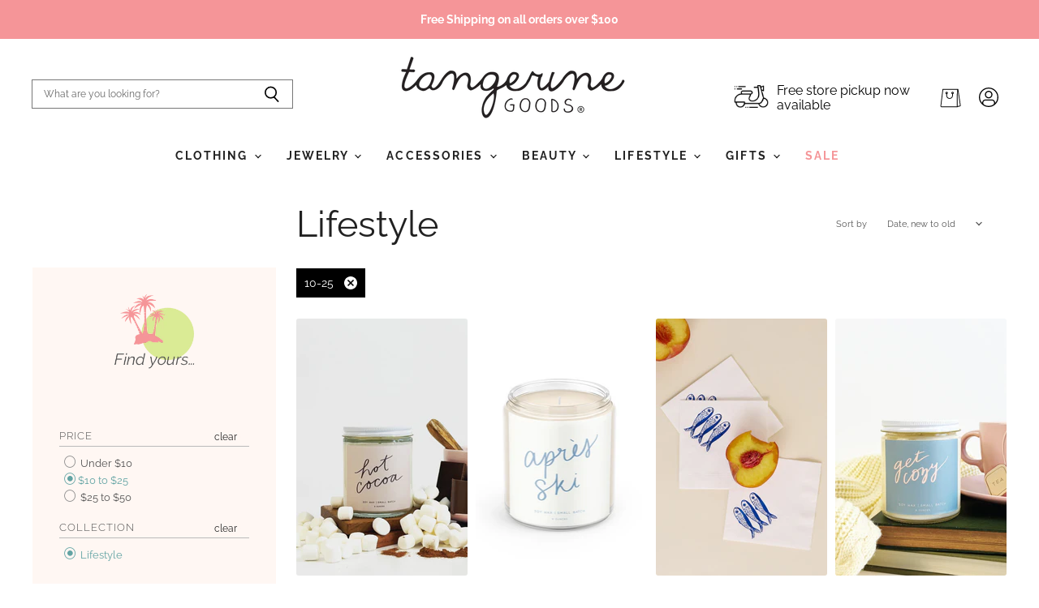

--- FILE ---
content_type: text/html; charset=utf-8
request_url: https://tangerinegoods.com/collections/lifestyle/10-25
body_size: 56038
content:
<!doctype html>
<html class="no-js no-touch" lang="en">
  <head>
  <script>
    window.Store = window.Store || {};
    window.Store.id = 25611070;
  </script>
    <meta charset="utf-8">
    <meta http-equiv="X-UA-Compatible" content="IE=edge,chrome=1">
    <meta name="viewport" content="width=device-width,initial-scale=1" />

    <!-- Preconnect Domains -->
    <link rel="preconnect" href="https://cdn.shopify.com" crossorigin>
    <link rel="preconnect" href="https://fonts.shopify.com" crossorigin>
    <link rel="preconnect" href="https://monorail-edge.shopifysvc.com">

    
    

    <!-- Preload Assets -->
    <link rel="preload" href="//tangerinegoods.com/cdn/shop/t/29/assets/api.js?v=65023494285398190251732740227" as="script">

    

    <link rel="preload" href="//tangerinegoods.com/cdn/shop/t/29/assets/superstore.js?v=178544967585449049721732740227" as="script"><title>Lifestyle



        
 — Tagged &quot;10-25&quot;
 — Tangerine Goods</title>

    

    
  <link rel="shortcut icon" href="//tangerinegoods.com/cdn/shop/files/apple-icon_2f9d0e84-eb57-4535-ad53-d1c8267163f5_32x32.png?v=1614833806" type="image/png">


    
      <meta name="robots" content="noindex" />
      <link rel="canonical" href="https://tangerinegoods.com/collections/lifestyle" />
    

    
    















<meta property="og:site_name" content="Tangerine Goods">
<meta property="og:url" content="https://tangerinegoods.com/collections/lifestyle/10-25">
<meta property="og:title" content="Lifestyle">
<meta property="og:type" content="website">
<meta property="og:description" content="Tangerine Goods is a curated lifestyle collection of clothing, jewelry, accessories and gifts. We hand-select each piece, offering you exclusive insider access to the adventures, good vibes and inspiration see throughout our collections. Shop with us in Bethany Beach!">




    
    
    

    
    
    <meta
      property="og:image"
      content="https://tangerinegoods.com/cdn/shop/files/physical-receipt-shop-logo_1204x630.png?v=1614834185"
    />
    <meta
      property="og:image:secure_url"
      content="https://tangerinegoods.com/cdn/shop/files/physical-receipt-shop-logo_1204x630.png?v=1614834185"
    />
    <meta property="og:image:width" content="1204" />
    <meta property="og:image:height" content="630" />
    
    
    <meta property="og:image:alt" content="" />
  
















<meta name="twitter:title" content="Lifestyle">
<meta name="twitter:description" content="Tangerine Goods is a curated lifestyle collection of clothing, jewelry, accessories and gifts. We hand-select each piece, offering you exclusive insider access to the adventures, good vibes and inspiration see throughout our collections. Shop with us in Bethany Beach!">


    
    
    
      
      
      <meta name="twitter:card" content="summary_large_image">
    
    
    <meta
      property="twitter:image"
      content="https://tangerinegoods.com/cdn/shop/files/physical-receipt-shop-logo_1200x600_crop_center.png?v=1614834185"
    />
    <meta property="twitter:image:width" content="1200" />
    <meta property="twitter:image:height" content="600" />
    
    
    <meta property="twitter:image:alt" content="Social media image" />
  



    

    <link rel="preload" href="//tangerinegoods.com/cdn/fonts/raleway/raleway_n7.740cf9e1e4566800071db82eeca3cca45f43ba63.woff2" as="font" crossorigin="anonymous">

    
      <link rel="preload" as="style" href="//tangerinegoods.com/cdn/shop/t/29/assets/theme.css?v=53332604241291395241762455924">
      <link rel="preload" as="style" href="//tangerinegoods.com/cdn/shop/t/29/assets/momentum.css?v=118081958941694735001732743773">
    

    <script>window.performance && window.performance.mark && window.performance.mark('shopify.content_for_header.start');</script><meta id="shopify-digital-wallet" name="shopify-digital-wallet" content="/25611070/digital_wallets/dialog">
<meta name="shopify-checkout-api-token" content="787af2450c19b845c37636f445d32468">
<link rel="alternate" type="application/atom+xml" title="Feed" href="/collections/lifestyle/10-25.atom" />
<link rel="next" href="/collections/lifestyle/10-25?page=2">
<link rel="alternate" type="application/json+oembed" href="https://tangerinegoods.com/collections/lifestyle/10-25.oembed">
<script async="async" src="/checkouts/internal/preloads.js?locale=en-US"></script>
<link rel="preconnect" href="https://shop.app" crossorigin="anonymous">
<script async="async" src="https://shop.app/checkouts/internal/preloads.js?locale=en-US&shop_id=25611070" crossorigin="anonymous"></script>
<script id="apple-pay-shop-capabilities" type="application/json">{"shopId":25611070,"countryCode":"US","currencyCode":"USD","merchantCapabilities":["supports3DS"],"merchantId":"gid:\/\/shopify\/Shop\/25611070","merchantName":"Tangerine Goods","requiredBillingContactFields":["postalAddress","email"],"requiredShippingContactFields":["postalAddress","email"],"shippingType":"shipping","supportedNetworks":["visa","masterCard","amex","discover","elo","jcb"],"total":{"type":"pending","label":"Tangerine Goods","amount":"1.00"},"shopifyPaymentsEnabled":true,"supportsSubscriptions":true}</script>
<script id="shopify-features" type="application/json">{"accessToken":"787af2450c19b845c37636f445d32468","betas":["rich-media-storefront-analytics"],"domain":"tangerinegoods.com","predictiveSearch":true,"shopId":25611070,"locale":"en"}</script>
<script>var Shopify = Shopify || {};
Shopify.shop = "shop-tangerine.myshopify.com";
Shopify.locale = "en";
Shopify.currency = {"active":"USD","rate":"1.0"};
Shopify.country = "US";
Shopify.theme = {"name":"HOLIDAY 2024","id":131326935119,"schema_name":"Superstore","schema_version":"4.4.0","theme_store_id":null,"role":"main"};
Shopify.theme.handle = "null";
Shopify.theme.style = {"id":null,"handle":null};
Shopify.cdnHost = "tangerinegoods.com/cdn";
Shopify.routes = Shopify.routes || {};
Shopify.routes.root = "/";</script>
<script type="module">!function(o){(o.Shopify=o.Shopify||{}).modules=!0}(window);</script>
<script>!function(o){function n(){var o=[];function n(){o.push(Array.prototype.slice.apply(arguments))}return n.q=o,n}var t=o.Shopify=o.Shopify||{};t.loadFeatures=n(),t.autoloadFeatures=n()}(window);</script>
<script>
  window.ShopifyPay = window.ShopifyPay || {};
  window.ShopifyPay.apiHost = "shop.app\/pay";
  window.ShopifyPay.redirectState = null;
</script>
<script id="shop-js-analytics" type="application/json">{"pageType":"collection"}</script>
<script defer="defer" async type="module" src="//tangerinegoods.com/cdn/shopifycloud/shop-js/modules/v2/client.init-shop-cart-sync_CG-L-Qzi.en.esm.js"></script>
<script defer="defer" async type="module" src="//tangerinegoods.com/cdn/shopifycloud/shop-js/modules/v2/chunk.common_B8yXDTDb.esm.js"></script>
<script type="module">
  await import("//tangerinegoods.com/cdn/shopifycloud/shop-js/modules/v2/client.init-shop-cart-sync_CG-L-Qzi.en.esm.js");
await import("//tangerinegoods.com/cdn/shopifycloud/shop-js/modules/v2/chunk.common_B8yXDTDb.esm.js");

  window.Shopify.SignInWithShop?.initShopCartSync?.({"fedCMEnabled":true,"windoidEnabled":true});

</script>
<script>
  window.Shopify = window.Shopify || {};
  if (!window.Shopify.featureAssets) window.Shopify.featureAssets = {};
  window.Shopify.featureAssets['shop-js'] = {"shop-cart-sync":["modules/v2/client.shop-cart-sync_C7TtgCZT.en.esm.js","modules/v2/chunk.common_B8yXDTDb.esm.js"],"shop-button":["modules/v2/client.shop-button_aOcg-RjH.en.esm.js","modules/v2/chunk.common_B8yXDTDb.esm.js"],"init-shop-email-lookup-coordinator":["modules/v2/client.init-shop-email-lookup-coordinator_D-37GF_a.en.esm.js","modules/v2/chunk.common_B8yXDTDb.esm.js"],"init-fed-cm":["modules/v2/client.init-fed-cm_DGh7x7ZX.en.esm.js","modules/v2/chunk.common_B8yXDTDb.esm.js"],"init-windoid":["modules/v2/client.init-windoid_C5PxDKWE.en.esm.js","modules/v2/chunk.common_B8yXDTDb.esm.js"],"shop-toast-manager":["modules/v2/client.shop-toast-manager_BmSBWum3.en.esm.js","modules/v2/chunk.common_B8yXDTDb.esm.js"],"shop-cash-offers":["modules/v2/client.shop-cash-offers_DkchToOx.en.esm.js","modules/v2/chunk.common_B8yXDTDb.esm.js","modules/v2/chunk.modal_dvVUSHam.esm.js"],"init-shop-cart-sync":["modules/v2/client.init-shop-cart-sync_CG-L-Qzi.en.esm.js","modules/v2/chunk.common_B8yXDTDb.esm.js"],"avatar":["modules/v2/client.avatar_BTnouDA3.en.esm.js"],"shop-login-button":["modules/v2/client.shop-login-button_DrVPCwAQ.en.esm.js","modules/v2/chunk.common_B8yXDTDb.esm.js","modules/v2/chunk.modal_dvVUSHam.esm.js"],"pay-button":["modules/v2/client.pay-button_Cw45D1uM.en.esm.js","modules/v2/chunk.common_B8yXDTDb.esm.js"],"init-customer-accounts":["modules/v2/client.init-customer-accounts_BNYsaOzg.en.esm.js","modules/v2/client.shop-login-button_DrVPCwAQ.en.esm.js","modules/v2/chunk.common_B8yXDTDb.esm.js","modules/v2/chunk.modal_dvVUSHam.esm.js"],"checkout-modal":["modules/v2/client.checkout-modal_NoX7b1qq.en.esm.js","modules/v2/chunk.common_B8yXDTDb.esm.js","modules/v2/chunk.modal_dvVUSHam.esm.js"],"init-customer-accounts-sign-up":["modules/v2/client.init-customer-accounts-sign-up_pIEGEpjr.en.esm.js","modules/v2/client.shop-login-button_DrVPCwAQ.en.esm.js","modules/v2/chunk.common_B8yXDTDb.esm.js","modules/v2/chunk.modal_dvVUSHam.esm.js"],"init-shop-for-new-customer-accounts":["modules/v2/client.init-shop-for-new-customer-accounts_BIu2e6le.en.esm.js","modules/v2/client.shop-login-button_DrVPCwAQ.en.esm.js","modules/v2/chunk.common_B8yXDTDb.esm.js","modules/v2/chunk.modal_dvVUSHam.esm.js"],"shop-follow-button":["modules/v2/client.shop-follow-button_B6YY9G4U.en.esm.js","modules/v2/chunk.common_B8yXDTDb.esm.js","modules/v2/chunk.modal_dvVUSHam.esm.js"],"lead-capture":["modules/v2/client.lead-capture_o2hOda6W.en.esm.js","modules/v2/chunk.common_B8yXDTDb.esm.js","modules/v2/chunk.modal_dvVUSHam.esm.js"],"shop-login":["modules/v2/client.shop-login_DA8-MZ-E.en.esm.js","modules/v2/chunk.common_B8yXDTDb.esm.js","modules/v2/chunk.modal_dvVUSHam.esm.js"],"payment-terms":["modules/v2/client.payment-terms_BFsudFhJ.en.esm.js","modules/v2/chunk.common_B8yXDTDb.esm.js","modules/v2/chunk.modal_dvVUSHam.esm.js"]};
</script>
<script>(function() {
  var isLoaded = false;
  function asyncLoad() {
    if (isLoaded) return;
    isLoaded = true;
    var urls = ["https:\/\/chimpstatic.com\/mcjs-connected\/js\/users\/08540278b1b80eecf18ba7c76\/565ec86c6819687909870cf8a.js?shop=shop-tangerine.myshopify.com","https:\/\/tabs.stationmade.com\/registered-scripts\/tabs-by-station.js?shop=shop-tangerine.myshopify.com","https:\/\/static.klaviyo.com\/onsite\/js\/klaviyo.js?company_id=SKLWHG\u0026shop=shop-tangerine.myshopify.com","https:\/\/static.klaviyo.com\/onsite\/js\/klaviyo.js?company_id=SKLWHG\u0026shop=shop-tangerine.myshopify.com","https:\/\/storage.nfcube.com\/instafeed-1c2badefc31898a2c099747bd5e3f73c.js?shop=shop-tangerine.myshopify.com"];
    for (var i = 0; i < urls.length; i++) {
      var s = document.createElement('script');
      s.type = 'text/javascript';
      s.async = true;
      s.src = urls[i];
      var x = document.getElementsByTagName('script')[0];
      x.parentNode.insertBefore(s, x);
    }
  };
  if(window.attachEvent) {
    window.attachEvent('onload', asyncLoad);
  } else {
    window.addEventListener('load', asyncLoad, false);
  }
})();</script>
<script id="__st">var __st={"a":25611070,"offset":-18000,"reqid":"acbfcb93-1b29-40c2-8077-0f91ce70b128-1767989719","pageurl":"tangerinegoods.com\/collections\/lifestyle\/10-25","u":"10fa833e679c","p":"collection","rtyp":"collection","rid":262024757327};</script>
<script>window.ShopifyPaypalV4VisibilityTracking = true;</script>
<script id="captcha-bootstrap">!function(){'use strict';const t='contact',e='account',n='new_comment',o=[[t,t],['blogs',n],['comments',n],[t,'customer']],c=[[e,'customer_login'],[e,'guest_login'],[e,'recover_customer_password'],[e,'create_customer']],r=t=>t.map((([t,e])=>`form[action*='/${t}']:not([data-nocaptcha='true']) input[name='form_type'][value='${e}']`)).join(','),a=t=>()=>t?[...document.querySelectorAll(t)].map((t=>t.form)):[];function s(){const t=[...o],e=r(t);return a(e)}const i='password',u='form_key',d=['recaptcha-v3-token','g-recaptcha-response','h-captcha-response',i],f=()=>{try{return window.sessionStorage}catch{return}},m='__shopify_v',_=t=>t.elements[u];function p(t,e,n=!1){try{const o=window.sessionStorage,c=JSON.parse(o.getItem(e)),{data:r}=function(t){const{data:e,action:n}=t;return t[m]||n?{data:e,action:n}:{data:t,action:n}}(c);for(const[e,n]of Object.entries(r))t.elements[e]&&(t.elements[e].value=n);n&&o.removeItem(e)}catch(o){console.error('form repopulation failed',{error:o})}}const l='form_type',E='cptcha';function T(t){t.dataset[E]=!0}const w=window,h=w.document,L='Shopify',v='ce_forms',y='captcha';let A=!1;((t,e)=>{const n=(g='f06e6c50-85a8-45c8-87d0-21a2b65856fe',I='https://cdn.shopify.com/shopifycloud/storefront-forms-hcaptcha/ce_storefront_forms_captcha_hcaptcha.v1.5.2.iife.js',D={infoText:'Protected by hCaptcha',privacyText:'Privacy',termsText:'Terms'},(t,e,n)=>{const o=w[L][v],c=o.bindForm;if(c)return c(t,g,e,D).then(n);var r;o.q.push([[t,g,e,D],n]),r=I,A||(h.body.append(Object.assign(h.createElement('script'),{id:'captcha-provider',async:!0,src:r})),A=!0)});var g,I,D;w[L]=w[L]||{},w[L][v]=w[L][v]||{},w[L][v].q=[],w[L][y]=w[L][y]||{},w[L][y].protect=function(t,e){n(t,void 0,e),T(t)},Object.freeze(w[L][y]),function(t,e,n,w,h,L){const[v,y,A,g]=function(t,e,n){const i=e?o:[],u=t?c:[],d=[...i,...u],f=r(d),m=r(i),_=r(d.filter((([t,e])=>n.includes(e))));return[a(f),a(m),a(_),s()]}(w,h,L),I=t=>{const e=t.target;return e instanceof HTMLFormElement?e:e&&e.form},D=t=>v().includes(t);t.addEventListener('submit',(t=>{const e=I(t);if(!e)return;const n=D(e)&&!e.dataset.hcaptchaBound&&!e.dataset.recaptchaBound,o=_(e),c=g().includes(e)&&(!o||!o.value);(n||c)&&t.preventDefault(),c&&!n&&(function(t){try{if(!f())return;!function(t){const e=f();if(!e)return;const n=_(t);if(!n)return;const o=n.value;o&&e.removeItem(o)}(t);const e=Array.from(Array(32),(()=>Math.random().toString(36)[2])).join('');!function(t,e){_(t)||t.append(Object.assign(document.createElement('input'),{type:'hidden',name:u})),t.elements[u].value=e}(t,e),function(t,e){const n=f();if(!n)return;const o=[...t.querySelectorAll(`input[type='${i}']`)].map((({name:t})=>t)),c=[...d,...o],r={};for(const[a,s]of new FormData(t).entries())c.includes(a)||(r[a]=s);n.setItem(e,JSON.stringify({[m]:1,action:t.action,data:r}))}(t,e)}catch(e){console.error('failed to persist form',e)}}(e),e.submit())}));const S=(t,e)=>{t&&!t.dataset[E]&&(n(t,e.some((e=>e===t))),T(t))};for(const o of['focusin','change'])t.addEventListener(o,(t=>{const e=I(t);D(e)&&S(e,y())}));const B=e.get('form_key'),M=e.get(l),P=B&&M;t.addEventListener('DOMContentLoaded',(()=>{const t=y();if(P)for(const e of t)e.elements[l].value===M&&p(e,B);[...new Set([...A(),...v().filter((t=>'true'===t.dataset.shopifyCaptcha))])].forEach((e=>S(e,t)))}))}(h,new URLSearchParams(w.location.search),n,t,e,['guest_login'])})(!0,!0)}();</script>
<script integrity="sha256-4kQ18oKyAcykRKYeNunJcIwy7WH5gtpwJnB7kiuLZ1E=" data-source-attribution="shopify.loadfeatures" defer="defer" src="//tangerinegoods.com/cdn/shopifycloud/storefront/assets/storefront/load_feature-a0a9edcb.js" crossorigin="anonymous"></script>
<script crossorigin="anonymous" defer="defer" src="//tangerinegoods.com/cdn/shopifycloud/storefront/assets/shopify_pay/storefront-65b4c6d7.js?v=20250812"></script>
<script data-source-attribution="shopify.dynamic_checkout.dynamic.init">var Shopify=Shopify||{};Shopify.PaymentButton=Shopify.PaymentButton||{isStorefrontPortableWallets:!0,init:function(){window.Shopify.PaymentButton.init=function(){};var t=document.createElement("script");t.src="https://tangerinegoods.com/cdn/shopifycloud/portable-wallets/latest/portable-wallets.en.js",t.type="module",document.head.appendChild(t)}};
</script>
<script data-source-attribution="shopify.dynamic_checkout.buyer_consent">
  function portableWalletsHideBuyerConsent(e){var t=document.getElementById("shopify-buyer-consent"),n=document.getElementById("shopify-subscription-policy-button");t&&n&&(t.classList.add("hidden"),t.setAttribute("aria-hidden","true"),n.removeEventListener("click",e))}function portableWalletsShowBuyerConsent(e){var t=document.getElementById("shopify-buyer-consent"),n=document.getElementById("shopify-subscription-policy-button");t&&n&&(t.classList.remove("hidden"),t.removeAttribute("aria-hidden"),n.addEventListener("click",e))}window.Shopify?.PaymentButton&&(window.Shopify.PaymentButton.hideBuyerConsent=portableWalletsHideBuyerConsent,window.Shopify.PaymentButton.showBuyerConsent=portableWalletsShowBuyerConsent);
</script>
<script data-source-attribution="shopify.dynamic_checkout.cart.bootstrap">document.addEventListener("DOMContentLoaded",(function(){function t(){return document.querySelector("shopify-accelerated-checkout-cart, shopify-accelerated-checkout")}if(t())Shopify.PaymentButton.init();else{new MutationObserver((function(e,n){t()&&(Shopify.PaymentButton.init(),n.disconnect())})).observe(document.body,{childList:!0,subtree:!0})}}));
</script>
<link id="shopify-accelerated-checkout-styles" rel="stylesheet" media="screen" href="https://tangerinegoods.com/cdn/shopifycloud/portable-wallets/latest/accelerated-checkout-backwards-compat.css" crossorigin="anonymous">
<style id="shopify-accelerated-checkout-cart">
        #shopify-buyer-consent {
  margin-top: 1em;
  display: inline-block;
  width: 100%;
}

#shopify-buyer-consent.hidden {
  display: none;
}

#shopify-subscription-policy-button {
  background: none;
  border: none;
  padding: 0;
  text-decoration: underline;
  font-size: inherit;
  cursor: pointer;
}

#shopify-subscription-policy-button::before {
  box-shadow: none;
}

      </style>

<script>window.performance && window.performance.mark && window.performance.mark('shopify.content_for_header.end');</script>

    <script>
      document.documentElement.className=document.documentElement.className.replace(/\bno-js\b/,'js');
      if(window.Shopify&&window.Shopify.designMode)document.documentElement.className+=' in-theme-editor';
      if(('ontouchstart' in window)||window.DocumentTouch&&document instanceof DocumentTouch)document.documentElement.className=document.documentElement.className.replace(/\bno-touch\b/,'has-touch');
    </script>

    <script src="//tangerinegoods.com/cdn/shop/t/29/assets/api.js?v=65023494285398190251732740227" defer></script>

    
      <link href="//tangerinegoods.com/cdn/shop/t/29/assets/theme.css?v=53332604241291395241762455924" rel="stylesheet" type="text/css" media="all" />
      <link href="//tangerinegoods.com/cdn/shop/t/29/assets/momentum.css?v=118081958941694735001732743773" rel="stylesheet" type="text/css" media="all" />
    

    

    
    <script>
      window.Theme = window.Theme || {};
      window.Theme.version = '4.4.0';
      window.Theme.name = 'Superstore';
      window.Theme.routes = {
        "root_url": "/",
        "account_url": "/account",
        "account_login_url": "/account/login",
        "account_logout_url": "/account/logout",
        "account_register_url": "/account/register",
        "account_addresses_url": "/account/addresses",
        "collections_url": "/collections",
        "all_products_collection_url": "/collections/all",
        "search_url": "/search",
        "cart_url": "/cart",
        "cart_add_url": "/cart/add",
        "cart_change_url": "/cart/change",
        "cart_clear_url": "/cart/clear",
        "product_recommendations_url": "/recommendations/products",
      };
    </script>
    


<link href="//tangerinegoods.com/cdn/shop/t/29/assets/filter-menu.css?v=10641630270566171721762455924" rel="stylesheet" type="text/css" media="all" />
<script src="//tangerinegoods.com/cdn/shop/t/29/assets/filter-menu.js?v=145520411674698556271732740227" type="text/javascript"></script>



<!-- BEGIN app block: shopify://apps/tabs-studio/blocks/global_embed_block/19980fb9-f2ca-4ada-ad36-c0364c3318b8 -->
<style id="tabs-by-station-custom-styles">
  .station-tabs .station-tabs-link.is-active{font-weight:600 !important;padding:0px 0px 15px 0px !important;}.station-tabs.mod-full-width .station-tabs-link.is-active, .station-tabs .station-tabs-tabset.mod-vertical .station-tabs-link.is-active{font-weight:600 !important;padding:0px 0px 0px 0px !important;}.station-tabs .station-tabs-tab.is-active{font-weight:600 !important;padding:0px 0px 15px 0px !important;}.station-tabs.mod-full-width .station-tabs-tab.is-active, .station-tabs .station-tabs-tabset.mod-vertical .station-tabs-tab.is-active{font-weight:600 !important;padding:0px 0px 0px 0px !important;}.station-tabs .station-tabs-link{border-width:0 0 1px !important;padding:11px 0px 14px 0px !important;margin:0 26px 14px 0 !important;text-align:left !important;}.station-tabs.mod-full-width .station-tabs-link, .station-tabs .station-tabs-tabset.mod-vertical .station-tabs-link{border-width:0px 0px 1px 0px !important;padding:0px 0px 10px 0px !important;margin:0px 0px 0px 0px !important;}.station-tabs .station-tabs-tab{border-width:0 0 1px !important;padding:11px 0px 14px 0px !important;margin:0 26px 14px 0 !important;text-align:left !important;}.station-tabs.mod-full-width .station-tabs-tab, .station-tabs .station-tabs-tabset.mod-vertical .station-tabs-tab{border-width:0px 0px 1px 0px !important;padding:0px 0px 10px 0px !important;margin:0px 0px 0px 0px !important;}.station-tabs .station-tabs-content-inner{margin:12px 0 0 !important;}.station-tabs.mod-full-width .station-tabs-content-inner, .station-tabs .station-tabs-tabset.mod-vertical .station-tabs-content-inner{margin:15px 0px 10px 0px !important;}.station-tabs .station-tabs-tabcontent{margin:12px 0 0 !important;}.station-tabs.mod-full-width .station-tabs-tabcontent, .station-tabs .station-tabs-tabset.mod-vertical .station-tabs-tabcontent{margin:15px 0px 10px 0px !important;}.station-tabs .station-tabs-link:first-of-type{padding:0px 5rem 10px 0px !important;}.station-tabs.mod-full-width .station-tabs-link:first-of-type, .station-tabs .station-tabs-tabset.mod-vertical .station-tabs-link:first-of-type{padding:0px 0px 0px 0px !important;margin:0px 0px 0px 0px !important;}.station-tabs .station-tabs-tabtitle:first-of-type .station-tabs-tab{padding:0px 5rem 10px 0px !important;}.station-tabs.mod-full-width .station-tabs-tabtitle:first-of-type .station-tabs-tab, .station-tabs .station-tabs-tabset.mod-vertical .station-tabs-tabtitle:first-of-type .station-tabs-tab{padding:0px 0px 0px 0px !important;}.station-tabs .station-tabs-link:last-of-type{padding:0px 0rem 0px 0px !important;margin:10px 0px 0px 0px !important;}.station-tabs .station-tabs-tabtitle:last-of-type .station-tabs-tab{padding:0px 0rem 0px 0px !important;margin:10px 0px 0px 0px !important;}.station-tabs.mod-full-width , .station-tabs .station-tabs-tabset.mod-vertical {padding:0px 0px 0px 0px !important;}.station-tabs.mod-full-width .station-tabs-tabset, .station-tabs .station-tabs-tabset.mod-vertical .station-tabs-tabset{padding:0px 0px 0px 0px !important;}.station-tabs.mod-full-width .station-tabs-tab:first-of-type .station-tabs-tab, .station-tabs .station-tabs-tabset.mod-vertical .station-tabs-tab:first-of-type .station-tabs-tab{margin:0px 0px 0px 0px !important;}
  
</style>

<script id="station-tabs-data-json" type="application/json">{
  "globalAbove": null,
  "globalBelow": null,
  "proTabsHTML": "",
  "productTitle": null,
  "productDescription": null,
  "icons": []
}</script>

<script>
  document.documentElement.classList.add('tabsst-loading');
  document.addEventListener('stationTabsLegacyAPILoaded', function(e) {
    e.detail.isLegacy = true;
    });

  document.addEventListener('stationTabsAPIReady', function(e) {
    var Tabs = e.detail;

    if (Tabs.appSettings) {
      Tabs.appSettings = {"default_tab":true,"default_tab_title":"Description","show_stop_element":true,"layout":"vertical","layout_breakpoint":768,"deep_links":true,"clean_content_level":"basic_tags","open_first_tab":true,"allow_multiple_open":false,"start_tab_element":"h6"};
      Tabs.appSettings = {lang: 'en'};

      Tabs.appSettings = {
        indicatorType: "chevrons",
        indicatorPlacement: "after"
      };
    }

    if (Tabs.isLegacy) { return; }
          Tabs.init(null, { initializeDescription: true });
  });

  
</script>

<svg style="display:none" aria-hidden="true">
  <defs>
    
  </defs>
</svg>

<!-- END app block --><!-- BEGIN app block: shopify://apps/also-bought/blocks/app-embed-block/b94b27b4-738d-4d92-9e60-43c22d1da3f2 --><script>
    window.codeblackbelt = window.codeblackbelt || {};
    window.codeblackbelt.shop = window.codeblackbelt.shop || 'shop-tangerine.myshopify.com';
    </script><script src="//cdn.codeblackbelt.com/widgets/also-bought/bootstrap.min.js?version=2026010915-0500" async></script>
<!-- END app block --><script src="https://cdn.shopify.com/extensions/019ba421-a5eb-7c07-a1d4-02faf453e7f1/tabs-studio-26/assets/s3340b1d9cf54.js" type="text/javascript" defer="defer"></script>
<link href="https://cdn.shopify.com/extensions/019ba421-a5eb-7c07-a1d4-02faf453e7f1/tabs-studio-26/assets/ccf2dff1a1a65.css" rel="stylesheet" type="text/css" media="all">
<link href="https://monorail-edge.shopifysvc.com" rel="dns-prefetch">
<script>(function(){if ("sendBeacon" in navigator && "performance" in window) {try {var session_token_from_headers = performance.getEntriesByType('navigation')[0].serverTiming.find(x => x.name == '_s').description;} catch {var session_token_from_headers = undefined;}var session_cookie_matches = document.cookie.match(/_shopify_s=([^;]*)/);var session_token_from_cookie = session_cookie_matches && session_cookie_matches.length === 2 ? session_cookie_matches[1] : "";var session_token = session_token_from_headers || session_token_from_cookie || "";function handle_abandonment_event(e) {var entries = performance.getEntries().filter(function(entry) {return /monorail-edge.shopifysvc.com/.test(entry.name);});if (!window.abandonment_tracked && entries.length === 0) {window.abandonment_tracked = true;var currentMs = Date.now();var navigation_start = performance.timing.navigationStart;var payload = {shop_id: 25611070,url: window.location.href,navigation_start,duration: currentMs - navigation_start,session_token,page_type: "collection"};window.navigator.sendBeacon("https://monorail-edge.shopifysvc.com/v1/produce", JSON.stringify({schema_id: "online_store_buyer_site_abandonment/1.1",payload: payload,metadata: {event_created_at_ms: currentMs,event_sent_at_ms: currentMs}}));}}window.addEventListener('pagehide', handle_abandonment_event);}}());</script>
<script id="web-pixels-manager-setup">(function e(e,d,r,n,o){if(void 0===o&&(o={}),!Boolean(null===(a=null===(i=window.Shopify)||void 0===i?void 0:i.analytics)||void 0===a?void 0:a.replayQueue)){var i,a;window.Shopify=window.Shopify||{};var t=window.Shopify;t.analytics=t.analytics||{};var s=t.analytics;s.replayQueue=[],s.publish=function(e,d,r){return s.replayQueue.push([e,d,r]),!0};try{self.performance.mark("wpm:start")}catch(e){}var l=function(){var e={modern:/Edge?\/(1{2}[4-9]|1[2-9]\d|[2-9]\d{2}|\d{4,})\.\d+(\.\d+|)|Firefox\/(1{2}[4-9]|1[2-9]\d|[2-9]\d{2}|\d{4,})\.\d+(\.\d+|)|Chrom(ium|e)\/(9{2}|\d{3,})\.\d+(\.\d+|)|(Maci|X1{2}).+ Version\/(15\.\d+|(1[6-9]|[2-9]\d|\d{3,})\.\d+)([,.]\d+|)( \(\w+\)|)( Mobile\/\w+|) Safari\/|Chrome.+OPR\/(9{2}|\d{3,})\.\d+\.\d+|(CPU[ +]OS|iPhone[ +]OS|CPU[ +]iPhone|CPU IPhone OS|CPU iPad OS)[ +]+(15[._]\d+|(1[6-9]|[2-9]\d|\d{3,})[._]\d+)([._]\d+|)|Android:?[ /-](13[3-9]|1[4-9]\d|[2-9]\d{2}|\d{4,})(\.\d+|)(\.\d+|)|Android.+Firefox\/(13[5-9]|1[4-9]\d|[2-9]\d{2}|\d{4,})\.\d+(\.\d+|)|Android.+Chrom(ium|e)\/(13[3-9]|1[4-9]\d|[2-9]\d{2}|\d{4,})\.\d+(\.\d+|)|SamsungBrowser\/([2-9]\d|\d{3,})\.\d+/,legacy:/Edge?\/(1[6-9]|[2-9]\d|\d{3,})\.\d+(\.\d+|)|Firefox\/(5[4-9]|[6-9]\d|\d{3,})\.\d+(\.\d+|)|Chrom(ium|e)\/(5[1-9]|[6-9]\d|\d{3,})\.\d+(\.\d+|)([\d.]+$|.*Safari\/(?![\d.]+ Edge\/[\d.]+$))|(Maci|X1{2}).+ Version\/(10\.\d+|(1[1-9]|[2-9]\d|\d{3,})\.\d+)([,.]\d+|)( \(\w+\)|)( Mobile\/\w+|) Safari\/|Chrome.+OPR\/(3[89]|[4-9]\d|\d{3,})\.\d+\.\d+|(CPU[ +]OS|iPhone[ +]OS|CPU[ +]iPhone|CPU IPhone OS|CPU iPad OS)[ +]+(10[._]\d+|(1[1-9]|[2-9]\d|\d{3,})[._]\d+)([._]\d+|)|Android:?[ /-](13[3-9]|1[4-9]\d|[2-9]\d{2}|\d{4,})(\.\d+|)(\.\d+|)|Mobile Safari.+OPR\/([89]\d|\d{3,})\.\d+\.\d+|Android.+Firefox\/(13[5-9]|1[4-9]\d|[2-9]\d{2}|\d{4,})\.\d+(\.\d+|)|Android.+Chrom(ium|e)\/(13[3-9]|1[4-9]\d|[2-9]\d{2}|\d{4,})\.\d+(\.\d+|)|Android.+(UC? ?Browser|UCWEB|U3)[ /]?(15\.([5-9]|\d{2,})|(1[6-9]|[2-9]\d|\d{3,})\.\d+)\.\d+|SamsungBrowser\/(5\.\d+|([6-9]|\d{2,})\.\d+)|Android.+MQ{2}Browser\/(14(\.(9|\d{2,})|)|(1[5-9]|[2-9]\d|\d{3,})(\.\d+|))(\.\d+|)|K[Aa][Ii]OS\/(3\.\d+|([4-9]|\d{2,})\.\d+)(\.\d+|)/},d=e.modern,r=e.legacy,n=navigator.userAgent;return n.match(d)?"modern":n.match(r)?"legacy":"unknown"}(),u="modern"===l?"modern":"legacy",c=(null!=n?n:{modern:"",legacy:""})[u],f=function(e){return[e.baseUrl,"/wpm","/b",e.hashVersion,"modern"===e.buildTarget?"m":"l",".js"].join("")}({baseUrl:d,hashVersion:r,buildTarget:u}),m=function(e){var d=e.version,r=e.bundleTarget,n=e.surface,o=e.pageUrl,i=e.monorailEndpoint;return{emit:function(e){var a=e.status,t=e.errorMsg,s=(new Date).getTime(),l=JSON.stringify({metadata:{event_sent_at_ms:s},events:[{schema_id:"web_pixels_manager_load/3.1",payload:{version:d,bundle_target:r,page_url:o,status:a,surface:n,error_msg:t},metadata:{event_created_at_ms:s}}]});if(!i)return console&&console.warn&&console.warn("[Web Pixels Manager] No Monorail endpoint provided, skipping logging."),!1;try{return self.navigator.sendBeacon.bind(self.navigator)(i,l)}catch(e){}var u=new XMLHttpRequest;try{return u.open("POST",i,!0),u.setRequestHeader("Content-Type","text/plain"),u.send(l),!0}catch(e){return console&&console.warn&&console.warn("[Web Pixels Manager] Got an unhandled error while logging to Monorail."),!1}}}}({version:r,bundleTarget:l,surface:e.surface,pageUrl:self.location.href,monorailEndpoint:e.monorailEndpoint});try{o.browserTarget=l,function(e){var d=e.src,r=e.async,n=void 0===r||r,o=e.onload,i=e.onerror,a=e.sri,t=e.scriptDataAttributes,s=void 0===t?{}:t,l=document.createElement("script"),u=document.querySelector("head"),c=document.querySelector("body");if(l.async=n,l.src=d,a&&(l.integrity=a,l.crossOrigin="anonymous"),s)for(var f in s)if(Object.prototype.hasOwnProperty.call(s,f))try{l.dataset[f]=s[f]}catch(e){}if(o&&l.addEventListener("load",o),i&&l.addEventListener("error",i),u)u.appendChild(l);else{if(!c)throw new Error("Did not find a head or body element to append the script");c.appendChild(l)}}({src:f,async:!0,onload:function(){if(!function(){var e,d;return Boolean(null===(d=null===(e=window.Shopify)||void 0===e?void 0:e.analytics)||void 0===d?void 0:d.initialized)}()){var d=window.webPixelsManager.init(e)||void 0;if(d){var r=window.Shopify.analytics;r.replayQueue.forEach((function(e){var r=e[0],n=e[1],o=e[2];d.publishCustomEvent(r,n,o)})),r.replayQueue=[],r.publish=d.publishCustomEvent,r.visitor=d.visitor,r.initialized=!0}}},onerror:function(){return m.emit({status:"failed",errorMsg:"".concat(f," has failed to load")})},sri:function(e){var d=/^sha384-[A-Za-z0-9+/=]+$/;return"string"==typeof e&&d.test(e)}(c)?c:"",scriptDataAttributes:o}),m.emit({status:"loading"})}catch(e){m.emit({status:"failed",errorMsg:(null==e?void 0:e.message)||"Unknown error"})}}})({shopId: 25611070,storefrontBaseUrl: "https://tangerinegoods.com",extensionsBaseUrl: "https://extensions.shopifycdn.com/cdn/shopifycloud/web-pixels-manager",monorailEndpoint: "https://monorail-edge.shopifysvc.com/unstable/produce_batch",surface: "storefront-renderer",enabledBetaFlags: ["2dca8a86","a0d5f9d2"],webPixelsConfigList: [{"id":"1600323663","configuration":"{\"accountID\":\"SKLWHG\",\"webPixelConfig\":\"eyJlbmFibGVBZGRlZFRvQ2FydEV2ZW50cyI6IHRydWV9\"}","eventPayloadVersion":"v1","runtimeContext":"STRICT","scriptVersion":"524f6c1ee37bacdca7657a665bdca589","type":"APP","apiClientId":123074,"privacyPurposes":["ANALYTICS","MARKETING"],"dataSharingAdjustments":{"protectedCustomerApprovalScopes":["read_customer_address","read_customer_email","read_customer_name","read_customer_personal_data","read_customer_phone"]}},{"id":"378208335","configuration":"{\"config\":\"{\\\"pixel_id\\\":\\\"G-9KLTQ1Y6ZS\\\",\\\"gtag_events\\\":[{\\\"type\\\":\\\"purchase\\\",\\\"action_label\\\":\\\"G-9KLTQ1Y6ZS\\\"},{\\\"type\\\":\\\"page_view\\\",\\\"action_label\\\":\\\"G-9KLTQ1Y6ZS\\\"},{\\\"type\\\":\\\"view_item\\\",\\\"action_label\\\":\\\"G-9KLTQ1Y6ZS\\\"},{\\\"type\\\":\\\"search\\\",\\\"action_label\\\":\\\"G-9KLTQ1Y6ZS\\\"},{\\\"type\\\":\\\"add_to_cart\\\",\\\"action_label\\\":\\\"G-9KLTQ1Y6ZS\\\"},{\\\"type\\\":\\\"begin_checkout\\\",\\\"action_label\\\":\\\"G-9KLTQ1Y6ZS\\\"},{\\\"type\\\":\\\"add_payment_info\\\",\\\"action_label\\\":\\\"G-9KLTQ1Y6ZS\\\"}],\\\"enable_monitoring_mode\\\":false}\"}","eventPayloadVersion":"v1","runtimeContext":"OPEN","scriptVersion":"b2a88bafab3e21179ed38636efcd8a93","type":"APP","apiClientId":1780363,"privacyPurposes":[],"dataSharingAdjustments":{"protectedCustomerApprovalScopes":["read_customer_address","read_customer_email","read_customer_name","read_customer_personal_data","read_customer_phone"]}},{"id":"168001615","configuration":"{\"pixel_id\":\"2612630938991022\",\"pixel_type\":\"facebook_pixel\",\"metaapp_system_user_token\":\"-\"}","eventPayloadVersion":"v1","runtimeContext":"OPEN","scriptVersion":"ca16bc87fe92b6042fbaa3acc2fbdaa6","type":"APP","apiClientId":2329312,"privacyPurposes":["ANALYTICS","MARKETING","SALE_OF_DATA"],"dataSharingAdjustments":{"protectedCustomerApprovalScopes":["read_customer_address","read_customer_email","read_customer_name","read_customer_personal_data","read_customer_phone"]}},{"id":"shopify-app-pixel","configuration":"{}","eventPayloadVersion":"v1","runtimeContext":"STRICT","scriptVersion":"0450","apiClientId":"shopify-pixel","type":"APP","privacyPurposes":["ANALYTICS","MARKETING"]},{"id":"shopify-custom-pixel","eventPayloadVersion":"v1","runtimeContext":"LAX","scriptVersion":"0450","apiClientId":"shopify-pixel","type":"CUSTOM","privacyPurposes":["ANALYTICS","MARKETING"]}],isMerchantRequest: false,initData: {"shop":{"name":"Tangerine Goods","paymentSettings":{"currencyCode":"USD"},"myshopifyDomain":"shop-tangerine.myshopify.com","countryCode":"US","storefrontUrl":"https:\/\/tangerinegoods.com"},"customer":null,"cart":null,"checkout":null,"productVariants":[],"purchasingCompany":null},},"https://tangerinegoods.com/cdn","7cecd0b6w90c54c6cpe92089d5m57a67346",{"modern":"","legacy":""},{"shopId":"25611070","storefrontBaseUrl":"https:\/\/tangerinegoods.com","extensionBaseUrl":"https:\/\/extensions.shopifycdn.com\/cdn\/shopifycloud\/web-pixels-manager","surface":"storefront-renderer","enabledBetaFlags":"[\"2dca8a86\", \"a0d5f9d2\"]","isMerchantRequest":"false","hashVersion":"7cecd0b6w90c54c6cpe92089d5m57a67346","publish":"custom","events":"[[\"page_viewed\",{}],[\"collection_viewed\",{\"collection\":{\"id\":\"262024757327\",\"title\":\"Lifestyle\",\"productVariants\":[{\"price\":{\"amount\":20.0,\"currencyCode\":\"USD\"},\"product\":{\"title\":\"Hot Cocoa Soy Candle\",\"vendor\":\"Poured Goods\",\"id\":\"7863362256975\",\"untranslatedTitle\":\"Hot Cocoa Soy Candle\",\"url\":\"\/products\/hot-cocoa-soy-candle\",\"type\":\"Candle\"},\"id\":\"43650003730511\",\"image\":{\"src\":\"\/\/tangerinegoods.com\/cdn\/shop\/files\/hotcocoa1.jpg?v=1761161102\"},\"sku\":null,\"title\":\"Default Title\",\"untranslatedTitle\":\"Default Title\"},{\"price\":{\"amount\":20.0,\"currencyCode\":\"USD\"},\"product\":{\"title\":\"Apres Ski Soy Candle\",\"vendor\":\"Poured Goods\",\"id\":\"7863361830991\",\"untranslatedTitle\":\"Apres Ski Soy Candle\",\"url\":\"\/products\/apres-ski-soy-candle\",\"type\":\"Candle\"},\"id\":\"43650001436751\",\"image\":{\"src\":\"\/\/tangerinegoods.com\/cdn\/shop\/files\/apresski.jpg?v=1761161196\"},\"sku\":null,\"title\":\"Default Title\",\"untranslatedTitle\":\"Default Title\"},{\"price\":{\"amount\":12.0,\"currencyCode\":\"USD\"},\"product\":{\"title\":\"Sardines Cocktail Napkins\",\"vendor\":\"One \u0026 Only Paper\",\"id\":\"7835366064207\",\"untranslatedTitle\":\"Sardines Cocktail Napkins\",\"url\":\"\/products\/sardines-cocktail-napkins\",\"type\":\"Bar Accessories\"},\"id\":\"43564500189263\",\"image\":{\"src\":\"\/\/tangerinegoods.com\/cdn\/shop\/files\/napkins_sardines1.jpg?v=1757539210\"},\"sku\":null,\"title\":\"Default Title\",\"untranslatedTitle\":\"Default Title\"},{\"price\":{\"amount\":20.0,\"currencyCode\":\"USD\"},\"product\":{\"title\":\"Get Cozy Soy Candle\",\"vendor\":\"Poured Goods\",\"id\":\"7823819669583\",\"untranslatedTitle\":\"Get Cozy Soy Candle\",\"url\":\"\/products\/get-cozy-soy-candle\",\"type\":\"Candle\"},\"id\":\"43508270989391\",\"image\":{\"src\":\"\/\/tangerinegoods.com\/cdn\/shop\/files\/getcozy1.jpg?v=1755281177\"},\"sku\":null,\"title\":\"Default Title\",\"untranslatedTitle\":\"Default Title\"},{\"price\":{\"amount\":11.95,\"currencyCode\":\"USD\"},\"product\":{\"title\":\"Our Family Napkins\",\"vendor\":\"Chez Gagne\",\"id\":\"7819199283279\",\"untranslatedTitle\":\"Our Family Napkins\",\"url\":\"\/products\/our-family-napkins\",\"type\":\"Bar Accessories\"},\"id\":\"43486269309007\",\"image\":{\"src\":\"\/\/tangerinegoods.com\/cdn\/shop\/files\/ourfamily1.png?v=1755205096\"},\"sku\":null,\"title\":\"Default Title\",\"untranslatedTitle\":\"Default Title\"},{\"price\":{\"amount\":10.0,\"currencyCode\":\"USD\"},\"product\":{\"title\":\"Peace Love Pizza Napkins\",\"vendor\":\"Santa Barbara Design Studio\",\"id\":\"7816500674639\",\"untranslatedTitle\":\"Peace Love Pizza Napkins\",\"url\":\"\/products\/peace-love-pizza-napkins\",\"type\":\"Bar Accessories\"},\"id\":\"43478875996239\",\"image\":{\"src\":\"\/\/tangerinegoods.com\/cdn\/shop\/files\/peacelovepizzanapkins.jpg?v=1756578999\"},\"sku\":null,\"title\":\"Default Title\",\"untranslatedTitle\":\"Default Title\"},{\"price\":{\"amount\":10.0,\"currencyCode\":\"USD\"},\"product\":{\"title\":\"After Hours Napkins\",\"vendor\":\"Santa Barbara Design Studio\",\"id\":\"7816500641871\",\"untranslatedTitle\":\"After Hours Napkins\",\"url\":\"\/products\/after-hours-napkins\",\"type\":\"Bar Accessories\"},\"id\":\"43478875963471\",\"image\":{\"src\":\"\/\/tangerinegoods.com\/cdn\/shop\/files\/afterhoursnapkins2.jpg?v=1756588261\"},\"sku\":null,\"title\":\"Default Title\",\"untranslatedTitle\":\"Default Title\"},{\"price\":{\"amount\":22.0,\"currencyCode\":\"USD\"},\"product\":{\"title\":\"Rainbow Snake Trinket Dish\",\"vendor\":\"Idlewild Co\",\"id\":\"7816492875855\",\"untranslatedTitle\":\"Rainbow Snake Trinket Dish\",\"url\":\"\/products\/rainbow-snake-trinket-dish\",\"type\":\"Miscellaneous\"},\"id\":\"43478823927887\",\"image\":{\"src\":\"\/\/tangerinegoods.com\/cdn\/shop\/files\/trinketdish_rainbowsnake1.jpg?v=1757539710\"},\"sku\":null,\"title\":\"Default Title\",\"untranslatedTitle\":\"Default Title\"},{\"price\":{\"amount\":20.0,\"currencyCode\":\"USD\"},\"product\":{\"title\":\"Main Street Soy Candle\",\"vendor\":\"Poured Goods\",\"id\":\"7806724800591\",\"untranslatedTitle\":\"Main Street Soy Candle\",\"url\":\"\/products\/main-street-soy-candle\",\"type\":\"Candle\"},\"id\":\"43440212312143\",\"image\":{\"src\":\"\/\/tangerinegoods.com\/cdn\/shop\/files\/mainstreet1.jpg?v=1753476784\"},\"sku\":null,\"title\":\"Default Title\",\"untranslatedTitle\":\"Default Title\"},{\"price\":{\"amount\":22.95,\"currencyCode\":\"USD\"},\"product\":{\"title\":\"Smiley Face Mug\",\"vendor\":\"Ban.do\",\"id\":\"7786002448463\",\"untranslatedTitle\":\"Smiley Face Mug\",\"url\":\"\/products\/smiley-face-mug\",\"type\":\"Mug\"},\"id\":\"43233533362255\",\"image\":{\"src\":\"\/\/tangerinegoods.com\/cdn\/shop\/files\/smileymug2.jpg?v=1751658889\"},\"sku\":\"\",\"title\":\"Default Title\",\"untranslatedTitle\":\"Default Title\"},{\"price\":{\"amount\":19.95,\"currencyCode\":\"USD\"},\"product\":{\"title\":\"Strawberry Ceramic Mug\",\"vendor\":\"Ban.do\",\"id\":\"7753411690575\",\"untranslatedTitle\":\"Strawberry Ceramic Mug\",\"url\":\"\/products\/strawberry-ceramic-mug\",\"type\":\"Mug\"},\"id\":\"42829648986191\",\"image\":{\"src\":\"\/\/tangerinegoods.com\/cdn\/shop\/files\/strawberrymug1.jpg?v=1747499676\"},\"sku\":\"\",\"title\":\"Default Title\",\"untranslatedTitle\":\"Default Title\"},{\"price\":{\"amount\":22.0,\"currencyCode\":\"USD\"},\"product\":{\"title\":\"Sardines Trinket Dish\",\"vendor\":\"Idlewild Co\",\"id\":\"7540569440335\",\"untranslatedTitle\":\"Sardines Trinket Dish\",\"url\":\"\/products\/sardines-trinket-dish\",\"type\":\"Miscellaneous\"},\"id\":\"42021058904143\",\"image\":{\"src\":\"\/\/tangerinegoods.com\/cdn\/shop\/files\/trinket_sardines1.jpg?v=1721421445\"},\"sku\":null,\"title\":\"Default Title\",\"untranslatedTitle\":\"Default Title\"},{\"price\":{\"amount\":20.0,\"currencyCode\":\"USD\"},\"product\":{\"title\":\"Golden Sunrise Soy Candle\",\"vendor\":\"Poured Goods\",\"id\":\"7517141139535\",\"untranslatedTitle\":\"Golden Sunrise Soy Candle\",\"url\":\"\/products\/golden-sunrise-soy-candle\",\"type\":\"Candle\"},\"id\":\"41955670196303\",\"image\":{\"src\":\"\/\/tangerinegoods.com\/cdn\/shop\/files\/goldensunrise.png?v=1749312063\"},\"sku\":null,\"title\":\"Default Title\",\"untranslatedTitle\":\"Default Title\"},{\"price\":{\"amount\":22.95,\"currencyCode\":\"USD\"},\"product\":{\"title\":\"Dip Dye Neon Tapers\",\"vendor\":\"Pink Stories\",\"id\":\"7514305429583\",\"untranslatedTitle\":\"Dip Dye Neon Tapers\",\"url\":\"\/products\/dip-dye-neon-tapers\",\"type\":\"Candle\"},\"id\":\"41946360119375\",\"image\":{\"src\":\"\/\/tangerinegoods.com\/cdn\/shop\/files\/dipdyeneon_rainbowkisses1.jpg?v=1719421673\"},\"sku\":\"\",\"title\":\"Rainbow Kisses\",\"untranslatedTitle\":\"Rainbow Kisses\"},{\"price\":{\"amount\":18.0,\"currencyCode\":\"USD\"},\"product\":{\"title\":\"Midnight Garden Trinket Dish\",\"vendor\":\"Idlewild Co\",\"id\":\"7493920391247\",\"untranslatedTitle\":\"Midnight Garden Trinket Dish\",\"url\":\"\/products\/midnight-garden-trinket-dish\",\"type\":\"Miscellaneous\"},\"id\":\"41892437983311\",\"image\":{\"src\":\"\/\/tangerinegoods.com\/cdn\/shop\/files\/trinketdish_midnightgarden.jpg?v=1717614390\"},\"sku\":null,\"title\":\"Default Title\",\"untranslatedTitle\":\"Default Title\"},{\"price\":{\"amount\":19.95,\"currencyCode\":\"USD\"},\"product\":{\"title\":\"Tiny Mushroom Forest Glass\",\"vendor\":\"Forest Cove Home\",\"id\":\"7097029722191\",\"untranslatedTitle\":\"Tiny Mushroom Forest Glass\",\"url\":\"\/products\/tiny-mushroom-forest-glass\",\"type\":\"Glassware\"},\"id\":\"40777587359823\",\"image\":{\"src\":\"\/\/tangerinegoods.com\/cdn\/shop\/files\/mushroom1_b6bafdde-2bd4-4342-bbe6-25c141099ed3.jpg?v=1693682050\"},\"sku\":null,\"title\":\"Default Title\",\"untranslatedTitle\":\"Default Title\"},{\"price\":{\"amount\":11.95,\"currencyCode\":\"USD\"},\"product\":{\"title\":\"Shitshow Napkins\",\"vendor\":\"Chez Gagne\",\"id\":\"7097002098767\",\"untranslatedTitle\":\"Shitshow Napkins\",\"url\":\"\/products\/shitshow-napkins\",\"type\":\"Bar Accessories\"},\"id\":\"40777476407375\",\"image\":{\"src\":\"\/\/tangerinegoods.com\/cdn\/shop\/files\/napkin_shitshow4.jpg?v=1693679208\"},\"sku\":\"\",\"title\":\"Default Title\",\"untranslatedTitle\":\"Default Title\"},{\"price\":{\"amount\":10.0,\"currencyCode\":\"USD\"},\"product\":{\"title\":\"Skinny Dipping Candle\",\"vendor\":\"West Clay Company\",\"id\":\"7088283713615\",\"untranslatedTitle\":\"Skinny Dipping Candle\",\"url\":\"\/products\/skinny-dipping-candle\",\"type\":\"Candle\"},\"id\":\"40764934783055\",\"image\":{\"src\":\"\/\/tangerinegoods.com\/cdn\/shop\/files\/candle_skinnydipping.jpg?v=1692459116\"},\"sku\":null,\"title\":\"Default Title\",\"untranslatedTitle\":\"Default Title\"},{\"price\":{\"amount\":10.0,\"currencyCode\":\"USD\"},\"product\":{\"title\":\"Surf + Salt Candle\",\"vendor\":\"West Clay Company\",\"id\":\"7088283353167\",\"untranslatedTitle\":\"Surf + Salt Candle\",\"url\":\"\/products\/surf-salt-candle\",\"type\":\"Candle\"},\"id\":\"40764934750287\",\"image\":{\"src\":\"\/\/tangerinegoods.com\/cdn\/shop\/files\/candle_surfsalt.jpg?v=1692459052\"},\"sku\":null,\"title\":\"Default Title\",\"untranslatedTitle\":\"Default Title\"},{\"price\":{\"amount\":24.0,\"currencyCode\":\"USD\"},\"product\":{\"title\":\"Dogs Ceramic Mug\",\"vendor\":\"Idlewild Co\",\"id\":\"7086864597071\",\"untranslatedTitle\":\"Dogs Ceramic Mug\",\"url\":\"\/products\/dogs-ceramic-mug\",\"type\":\"Mug\"},\"id\":\"40762256982095\",\"image\":{\"src\":\"\/\/tangerinegoods.com\/cdn\/shop\/files\/mug_dogs1.jpg?v=1693426933\"},\"sku\":null,\"title\":\"Default Title\",\"untranslatedTitle\":\"Default Title\"},{\"price\":{\"amount\":22.0,\"currencyCode\":\"USD\"},\"product\":{\"title\":\"Evil Eye Trinket Dish\",\"vendor\":\"Idlewild Co\",\"id\":\"7086863024207\",\"untranslatedTitle\":\"Evil Eye Trinket Dish\",\"url\":\"\/products\/evil-eye-trinket-dish\",\"type\":\"Miscellaneous\"},\"id\":\"40762256523343\",\"image\":{\"src\":\"\/\/tangerinegoods.com\/cdn\/shop\/files\/trinket_evileye1.jpg?v=1693427146\"},\"sku\":null,\"title\":\"Default Title\",\"untranslatedTitle\":\"Default Title\"},{\"price\":{\"amount\":10.0,\"currencyCode\":\"USD\"},\"product\":{\"title\":\"Holiday Can Glass\",\"vendor\":\"Talking Out of Turn\",\"id\":\"6885923684431\",\"untranslatedTitle\":\"Holiday Can Glass\",\"url\":\"\/products\/holiday-can-glass\",\"type\":\"Eco + Wellness\"},\"id\":\"40369067524175\",\"image\":{\"src\":\"\/\/tangerinegoods.com\/cdn\/shop\/products\/holiday_jingle_result.jpg?v=1666720171\"},\"sku\":\"\",\"title\":\"Jingle Juice\",\"untranslatedTitle\":\"Jingle Juice\"},{\"price\":{\"amount\":10.0,\"currencyCode\":\"USD\"},\"product\":{\"title\":\"Lavender Lemonade Cocktail Kit\",\"vendor\":\"Camp Craft Cocktail\",\"id\":\"6744800395343\",\"untranslatedTitle\":\"Lavender Lemonade Cocktail Kit\",\"url\":\"\/products\/lavender-lemonade-cocktail-kit\",\"type\":\"Bar Accessories\"},\"id\":\"39995392032847\",\"image\":{\"src\":\"\/\/tangerinegoods.com\/cdn\/shop\/products\/campcraft_lavender2_result.jpg?v=1652547447\"},\"sku\":\"\",\"title\":\"Default Title\",\"untranslatedTitle\":\"Default Title\"},{\"price\":{\"amount\":20.0,\"currencyCode\":\"USD\"},\"product\":{\"title\":\"Truly Seltzer Candle\",\"vendor\":\"Barrel Down South\",\"id\":\"6593114865743\",\"untranslatedTitle\":\"Truly Seltzer Candle\",\"url\":\"\/products\/truly-seltzer-candle\",\"type\":\"Candle\"},\"id\":\"39495125565519\",\"image\":{\"src\":\"\/\/tangerinegoods.com\/cdn\/shop\/products\/barrel_trulycandle1_result.jpg?v=1632942723\"},\"sku\":\"\",\"title\":\"Bahama Breeze\",\"untranslatedTitle\":\"Bahama Breeze\"}]}}]]"});</script><script>
  window.ShopifyAnalytics = window.ShopifyAnalytics || {};
  window.ShopifyAnalytics.meta = window.ShopifyAnalytics.meta || {};
  window.ShopifyAnalytics.meta.currency = 'USD';
  var meta = {"products":[{"id":7863362256975,"gid":"gid:\/\/shopify\/Product\/7863362256975","vendor":"Poured Goods","type":"Candle","handle":"hot-cocoa-soy-candle","variants":[{"id":43650003730511,"price":2000,"name":"Hot Cocoa Soy Candle","public_title":null,"sku":null}],"remote":false},{"id":7863361830991,"gid":"gid:\/\/shopify\/Product\/7863361830991","vendor":"Poured Goods","type":"Candle","handle":"apres-ski-soy-candle","variants":[{"id":43650001436751,"price":2000,"name":"Apres Ski Soy Candle","public_title":null,"sku":null}],"remote":false},{"id":7835366064207,"gid":"gid:\/\/shopify\/Product\/7835366064207","vendor":"One \u0026 Only Paper","type":"Bar Accessories","handle":"sardines-cocktail-napkins","variants":[{"id":43564500189263,"price":1200,"name":"Sardines Cocktail Napkins","public_title":null,"sku":null}],"remote":false},{"id":7823819669583,"gid":"gid:\/\/shopify\/Product\/7823819669583","vendor":"Poured Goods","type":"Candle","handle":"get-cozy-soy-candle","variants":[{"id":43508270989391,"price":2000,"name":"Get Cozy Soy Candle","public_title":null,"sku":null}],"remote":false},{"id":7819199283279,"gid":"gid:\/\/shopify\/Product\/7819199283279","vendor":"Chez Gagne","type":"Bar Accessories","handle":"our-family-napkins","variants":[{"id":43486269309007,"price":1195,"name":"Our Family Napkins","public_title":null,"sku":null}],"remote":false},{"id":7816500674639,"gid":"gid:\/\/shopify\/Product\/7816500674639","vendor":"Santa Barbara Design Studio","type":"Bar Accessories","handle":"peace-love-pizza-napkins","variants":[{"id":43478875996239,"price":1000,"name":"Peace Love Pizza Napkins","public_title":null,"sku":null}],"remote":false},{"id":7816500641871,"gid":"gid:\/\/shopify\/Product\/7816500641871","vendor":"Santa Barbara Design Studio","type":"Bar Accessories","handle":"after-hours-napkins","variants":[{"id":43478875963471,"price":1000,"name":"After Hours Napkins","public_title":null,"sku":null}],"remote":false},{"id":7816492875855,"gid":"gid:\/\/shopify\/Product\/7816492875855","vendor":"Idlewild Co","type":"Miscellaneous","handle":"rainbow-snake-trinket-dish","variants":[{"id":43478823927887,"price":2200,"name":"Rainbow Snake Trinket Dish","public_title":null,"sku":null}],"remote":false},{"id":7806724800591,"gid":"gid:\/\/shopify\/Product\/7806724800591","vendor":"Poured Goods","type":"Candle","handle":"main-street-soy-candle","variants":[{"id":43440212312143,"price":2000,"name":"Main Street Soy Candle","public_title":null,"sku":null}],"remote":false},{"id":7786002448463,"gid":"gid:\/\/shopify\/Product\/7786002448463","vendor":"Ban.do","type":"Mug","handle":"smiley-face-mug","variants":[{"id":43233533362255,"price":2295,"name":"Smiley Face Mug","public_title":null,"sku":""}],"remote":false},{"id":7753411690575,"gid":"gid:\/\/shopify\/Product\/7753411690575","vendor":"Ban.do","type":"Mug","handle":"strawberry-ceramic-mug","variants":[{"id":42829648986191,"price":1995,"name":"Strawberry Ceramic Mug","public_title":null,"sku":""}],"remote":false},{"id":7540569440335,"gid":"gid:\/\/shopify\/Product\/7540569440335","vendor":"Idlewild Co","type":"Miscellaneous","handle":"sardines-trinket-dish","variants":[{"id":42021058904143,"price":2200,"name":"Sardines Trinket Dish","public_title":null,"sku":null}],"remote":false},{"id":7517141139535,"gid":"gid:\/\/shopify\/Product\/7517141139535","vendor":"Poured Goods","type":"Candle","handle":"golden-sunrise-soy-candle","variants":[{"id":41955670196303,"price":2000,"name":"Golden Sunrise Soy Candle","public_title":null,"sku":null}],"remote":false},{"id":7514305429583,"gid":"gid:\/\/shopify\/Product\/7514305429583","vendor":"Pink Stories","type":"Candle","handle":"dip-dye-neon-tapers","variants":[{"id":41946360119375,"price":2295,"name":"Dip Dye Neon Tapers - Rainbow Kisses","public_title":"Rainbow Kisses","sku":""},{"id":41946360152143,"price":2295,"name":"Dip Dye Neon Tapers - Lollipop Trees","public_title":"Lollipop Trees","sku":""},{"id":41946360184911,"price":2295,"name":"Dip Dye Neon Tapers - Spring Sorbet","public_title":"Spring Sorbet","sku":""},{"id":41946360217679,"price":2295,"name":"Dip Dye Neon Tapers - Watermelon Coast","public_title":"Watermelon Coast","sku":""}],"remote":false},{"id":7493920391247,"gid":"gid:\/\/shopify\/Product\/7493920391247","vendor":"Idlewild Co","type":"Miscellaneous","handle":"midnight-garden-trinket-dish","variants":[{"id":41892437983311,"price":1800,"name":"Midnight Garden Trinket Dish","public_title":null,"sku":null}],"remote":false},{"id":7097029722191,"gid":"gid:\/\/shopify\/Product\/7097029722191","vendor":"Forest Cove Home","type":"Glassware","handle":"tiny-mushroom-forest-glass","variants":[{"id":40777587359823,"price":1995,"name":"Tiny Mushroom Forest Glass","public_title":null,"sku":null}],"remote":false},{"id":7097002098767,"gid":"gid:\/\/shopify\/Product\/7097002098767","vendor":"Chez Gagne","type":"Bar Accessories","handle":"shitshow-napkins","variants":[{"id":40777476407375,"price":1195,"name":"Shitshow Napkins","public_title":null,"sku":""}],"remote":false},{"id":7088283713615,"gid":"gid:\/\/shopify\/Product\/7088283713615","vendor":"West Clay Company","type":"Candle","handle":"skinny-dipping-candle","variants":[{"id":40764934783055,"price":1000,"name":"Skinny Dipping Candle","public_title":null,"sku":null}],"remote":false},{"id":7088283353167,"gid":"gid:\/\/shopify\/Product\/7088283353167","vendor":"West Clay Company","type":"Candle","handle":"surf-salt-candle","variants":[{"id":40764934750287,"price":1000,"name":"Surf + Salt Candle","public_title":null,"sku":null}],"remote":false},{"id":7086864597071,"gid":"gid:\/\/shopify\/Product\/7086864597071","vendor":"Idlewild Co","type":"Mug","handle":"dogs-ceramic-mug","variants":[{"id":40762256982095,"price":2400,"name":"Dogs Ceramic Mug","public_title":null,"sku":null}],"remote":false},{"id":7086863024207,"gid":"gid:\/\/shopify\/Product\/7086863024207","vendor":"Idlewild Co","type":"Miscellaneous","handle":"evil-eye-trinket-dish","variants":[{"id":40762256523343,"price":2200,"name":"Evil Eye Trinket Dish","public_title":null,"sku":null}],"remote":false},{"id":6885923684431,"gid":"gid:\/\/shopify\/Product\/6885923684431","vendor":"Talking Out of Turn","type":"Eco + Wellness","handle":"holiday-can-glass","variants":[{"id":40369067524175,"price":1000,"name":"Holiday Can Glass - Jingle Juice","public_title":"Jingle Juice","sku":""},{"id":40369067556943,"price":1000,"name":"Holiday Can Glass - Merry and Bright","public_title":"Merry and Bright","sku":""},{"id":40369067589711,"price":1000,"name":"Holiday Can Glass - Festive as F*ck","public_title":"Festive as F*ck","sku":""}],"remote":false},{"id":6744800395343,"gid":"gid:\/\/shopify\/Product\/6744800395343","vendor":"Camp Craft Cocktail","type":"Bar Accessories","handle":"lavender-lemonade-cocktail-kit","variants":[{"id":39995392032847,"price":1000,"name":"Lavender Lemonade Cocktail Kit","public_title":null,"sku":""}],"remote":false},{"id":6593114865743,"gid":"gid:\/\/shopify\/Product\/6593114865743","vendor":"Barrel Down South","type":"Candle","handle":"truly-seltzer-candle","variants":[{"id":39495125565519,"price":2000,"name":"Truly Seltzer Candle - Bahama Breeze","public_title":"Bahama Breeze","sku":""},{"id":39495125598287,"price":2000,"name":"Truly Seltzer Candle - Frozen Beach Drink","public_title":"Frozen Beach Drink","sku":""}],"remote":false}],"page":{"pageType":"collection","resourceType":"collection","resourceId":262024757327,"requestId":"acbfcb93-1b29-40c2-8077-0f91ce70b128-1767989719"}};
  for (var attr in meta) {
    window.ShopifyAnalytics.meta[attr] = meta[attr];
  }
</script>
<script class="analytics">
  (function () {
    var customDocumentWrite = function(content) {
      var jquery = null;

      if (window.jQuery) {
        jquery = window.jQuery;
      } else if (window.Checkout && window.Checkout.$) {
        jquery = window.Checkout.$;
      }

      if (jquery) {
        jquery('body').append(content);
      }
    };

    var hasLoggedConversion = function(token) {
      if (token) {
        return document.cookie.indexOf('loggedConversion=' + token) !== -1;
      }
      return false;
    }

    var setCookieIfConversion = function(token) {
      if (token) {
        var twoMonthsFromNow = new Date(Date.now());
        twoMonthsFromNow.setMonth(twoMonthsFromNow.getMonth() + 2);

        document.cookie = 'loggedConversion=' + token + '; expires=' + twoMonthsFromNow;
      }
    }

    var trekkie = window.ShopifyAnalytics.lib = window.trekkie = window.trekkie || [];
    if (trekkie.integrations) {
      return;
    }
    trekkie.methods = [
      'identify',
      'page',
      'ready',
      'track',
      'trackForm',
      'trackLink'
    ];
    trekkie.factory = function(method) {
      return function() {
        var args = Array.prototype.slice.call(arguments);
        args.unshift(method);
        trekkie.push(args);
        return trekkie;
      };
    };
    for (var i = 0; i < trekkie.methods.length; i++) {
      var key = trekkie.methods[i];
      trekkie[key] = trekkie.factory(key);
    }
    trekkie.load = function(config) {
      trekkie.config = config || {};
      trekkie.config.initialDocumentCookie = document.cookie;
      var first = document.getElementsByTagName('script')[0];
      var script = document.createElement('script');
      script.type = 'text/javascript';
      script.onerror = function(e) {
        var scriptFallback = document.createElement('script');
        scriptFallback.type = 'text/javascript';
        scriptFallback.onerror = function(error) {
                var Monorail = {
      produce: function produce(monorailDomain, schemaId, payload) {
        var currentMs = new Date().getTime();
        var event = {
          schema_id: schemaId,
          payload: payload,
          metadata: {
            event_created_at_ms: currentMs,
            event_sent_at_ms: currentMs
          }
        };
        return Monorail.sendRequest("https://" + monorailDomain + "/v1/produce", JSON.stringify(event));
      },
      sendRequest: function sendRequest(endpointUrl, payload) {
        // Try the sendBeacon API
        if (window && window.navigator && typeof window.navigator.sendBeacon === 'function' && typeof window.Blob === 'function' && !Monorail.isIos12()) {
          var blobData = new window.Blob([payload], {
            type: 'text/plain'
          });

          if (window.navigator.sendBeacon(endpointUrl, blobData)) {
            return true;
          } // sendBeacon was not successful

        } // XHR beacon

        var xhr = new XMLHttpRequest();

        try {
          xhr.open('POST', endpointUrl);
          xhr.setRequestHeader('Content-Type', 'text/plain');
          xhr.send(payload);
        } catch (e) {
          console.log(e);
        }

        return false;
      },
      isIos12: function isIos12() {
        return window.navigator.userAgent.lastIndexOf('iPhone; CPU iPhone OS 12_') !== -1 || window.navigator.userAgent.lastIndexOf('iPad; CPU OS 12_') !== -1;
      }
    };
    Monorail.produce('monorail-edge.shopifysvc.com',
      'trekkie_storefront_load_errors/1.1',
      {shop_id: 25611070,
      theme_id: 131326935119,
      app_name: "storefront",
      context_url: window.location.href,
      source_url: "//tangerinegoods.com/cdn/s/trekkie.storefront.05c509f133afcfb9f2a8aef7ef881fd109f9b92e.min.js"});

        };
        scriptFallback.async = true;
        scriptFallback.src = '//tangerinegoods.com/cdn/s/trekkie.storefront.05c509f133afcfb9f2a8aef7ef881fd109f9b92e.min.js';
        first.parentNode.insertBefore(scriptFallback, first);
      };
      script.async = true;
      script.src = '//tangerinegoods.com/cdn/s/trekkie.storefront.05c509f133afcfb9f2a8aef7ef881fd109f9b92e.min.js';
      first.parentNode.insertBefore(script, first);
    };
    trekkie.load(
      {"Trekkie":{"appName":"storefront","development":false,"defaultAttributes":{"shopId":25611070,"isMerchantRequest":null,"themeId":131326935119,"themeCityHash":"1953986267584618677","contentLanguage":"en","currency":"USD","eventMetadataId":"76d1e89f-4716-49bd-b29d-90e9b053e716"},"isServerSideCookieWritingEnabled":true,"monorailRegion":"shop_domain","enabledBetaFlags":["65f19447"]},"Session Attribution":{},"S2S":{"facebookCapiEnabled":true,"source":"trekkie-storefront-renderer","apiClientId":580111}}
    );

    var loaded = false;
    trekkie.ready(function() {
      if (loaded) return;
      loaded = true;

      window.ShopifyAnalytics.lib = window.trekkie;

      var originalDocumentWrite = document.write;
      document.write = customDocumentWrite;
      try { window.ShopifyAnalytics.merchantGoogleAnalytics.call(this); } catch(error) {};
      document.write = originalDocumentWrite;

      window.ShopifyAnalytics.lib.page(null,{"pageType":"collection","resourceType":"collection","resourceId":262024757327,"requestId":"acbfcb93-1b29-40c2-8077-0f91ce70b128-1767989719","shopifyEmitted":true});

      var match = window.location.pathname.match(/checkouts\/(.+)\/(thank_you|post_purchase)/)
      var token = match? match[1]: undefined;
      if (!hasLoggedConversion(token)) {
        setCookieIfConversion(token);
        window.ShopifyAnalytics.lib.track("Viewed Product Category",{"currency":"USD","category":"Collection: lifestyle","collectionName":"lifestyle","collectionId":262024757327,"nonInteraction":true},undefined,undefined,{"shopifyEmitted":true});
      }
    });


        var eventsListenerScript = document.createElement('script');
        eventsListenerScript.async = true;
        eventsListenerScript.src = "//tangerinegoods.com/cdn/shopifycloud/storefront/assets/shop_events_listener-3da45d37.js";
        document.getElementsByTagName('head')[0].appendChild(eventsListenerScript);

})();</script>
  <script>
  if (!window.ga || (window.ga && typeof window.ga !== 'function')) {
    window.ga = function ga() {
      (window.ga.q = window.ga.q || []).push(arguments);
      if (window.Shopify && window.Shopify.analytics && typeof window.Shopify.analytics.publish === 'function') {
        window.Shopify.analytics.publish("ga_stub_called", {}, {sendTo: "google_osp_migration"});
      }
      console.error("Shopify's Google Analytics stub called with:", Array.from(arguments), "\nSee https://help.shopify.com/manual/promoting-marketing/pixels/pixel-migration#google for more information.");
    };
    if (window.Shopify && window.Shopify.analytics && typeof window.Shopify.analytics.publish === 'function') {
      window.Shopify.analytics.publish("ga_stub_initialized", {}, {sendTo: "google_osp_migration"});
    }
  }
</script>
<script
  defer
  src="https://tangerinegoods.com/cdn/shopifycloud/perf-kit/shopify-perf-kit-3.0.3.min.js"
  data-application="storefront-renderer"
  data-shop-id="25611070"
  data-render-region="gcp-us-central1"
  data-page-type="collection"
  data-theme-instance-id="131326935119"
  data-theme-name="Superstore"
  data-theme-version="4.4.0"
  data-monorail-region="shop_domain"
  data-resource-timing-sampling-rate="10"
  data-shs="true"
  data-shs-beacon="true"
  data-shs-export-with-fetch="true"
  data-shs-logs-sample-rate="1"
  data-shs-beacon-endpoint="https://tangerinegoods.com/api/collect"
></script>
</head>

  <body
    
    class="template-collection"
    
      data-instant-allow-query-string
    
  >
    <div style="--background-color: #ffffff">
      


    </div>
    <a class="skip-to-main" href="#site-main">Skip to content</a>
    <div id="shopify-section-static-announcement" class="shopify-section site-announcement"><script
  type="application/json"
  data-section-id="static-announcement"
  data-section-type="static-announcement">
</script>









  
    <div
      class="
        announcement-bar
        
      "
      style="
        color: #ffffff;
        background: #f59598;
      ">
      

      
        <div class="announcement-bar-text">
          Free Shipping on all orders over $100
        </div>
      

      <div class="announcement-bar-text-mobile">
        
          Free Shipping on all orders over $100
        
      </div>
    </div>
  


</div>
    <div id="shopify-section-static-utility-bar" class="shopify-section"><style data-shopify>
  .utility-bar {
    background-color: #faa9ab;
  }

  .utility-bar a {
    color: #ffffff;
  }

  .utility-bar a:hover {
    color: #ffffff;
  }

  .announcement-text {
    color: #ffffff;
  }
</style>

<script
  type="application/json"
  data-section-type="static-utility-bar"
  data-section-id="static-utility-bar"
  data-section-data
>
  {
    "settings": {
      "mobile_layout": "below"
    }
  }
</script>



</div>

    
        <div id="shopify-section-hybrid-header" class="shopify-section site-header-wrapper">

<style data-shopify>
  .small-promo-heading,
  .small-promo-text-desktop,
  .small-promo-text-mobile {
    color: #000000;
  }

  .small-promo-icon {
    color: #000000;
  }
</style>

<script
  type="application/json"
  data-section-id="hybrid-header"
  data-section-type="static-header"
  data-section-data>
  {
    "settings": {
      "header_layout": "hybrid",
      "sticky_header": true,
      "live_search": {
        "enable": true,
        "content_types": "article,page,product",
        "money_format": "${{amount}}",
        "context": {
          "view_all_results": "View all results",
          "view_all_products": "View all products",
          "content_results": {
            "title": "Posts and pages",
            "no_results": "No results."
          },
          "no_results_products": {
            "title": "No products for “*terms*”.",
            "message": "Sorry, we couldn’t find any matches."
          }
        }
      }
    }
  }
</script>



<header
  class="site-header site-header--traditional site-header--hybrid site-header-nav--open"
  role="banner"
  data-site-header
>
  <div
    class="
      site-header-main
      
        site-header--full-width
      
    "
    data-site-header-main
  >
    

    <div
      class="
        site-header-main-content
        
      "
    >
      <a class="site-header-button site-header-menu-button" href="#" data-menu-toggle>
        <div class="site-header-icon site-header-menu-icon" tabindex="-1">
          
                                                                                          <svg class="icon-menu "    aria-hidden="true"    focusable="false"    role="presentation"    xmlns="http://www.w3.org/2000/svg" width="22" height="18" viewBox="0 0 22 18" fill="none">          <title>Menu icon</title>        <path d="M21 2H1" stroke="currentColor" stroke-width="2" stroke-linecap="square" stroke-linejoin="round"/>      <path d="M21 9H1" stroke="currentColor" stroke-width="2" stroke-linecap="square" stroke-linejoin="round"/>      <path d="M21 16H1" stroke="currentColor" stroke-width="2" stroke-linecap="square" stroke-linejoin="round"/>    </svg>                            

          <div class="nav-toggle-ie-11">
            
                                                                                              <svg class="icon-search-close "    aria-hidden="true"    focusable="false"    role="presentation"    xmlns="http://www.w3.org/2000/svg" width="18" height="18" viewBox="0 0 18 18" fill="none">          <title>Translation missing: en.general.icons.icon_search_close icon</title>        <path d="M17 1L1 17" stroke="currentColor" stroke-width="2" stroke-linejoin="round"/>      <path d="M1 1L17 17" stroke="currentColor" stroke-width="2" stroke-linejoin="round"/>    </svg>                        

          </div>
          <span class="visually-hidden">Menu</span>
        </div>
      </a>
      
      <button class="site-header-button site-header-search-button" data-search-toggle>
        <div class="site-header-icon site-header-search-icon" tabindex="-1">
          <span class="search-icon">
            
                                                                                            <svg class="icon-search "    aria-hidden="true"    focusable="false"    role="presentation"    xmlns="http://www.w3.org/2000/svg" width="21" height="24" viewBox="0 0 21 24" fill="none">          <title>Search icon</title>        <path d="M19.5 21.5L13.6155 15.1628" stroke="currentColor" stroke-width="1.75"/>      <circle cx="9.5" cy="9.5" r="7" stroke="currentColor" stroke-width="1.75"/>    </svg>                          

            <span class="visually-hidden">Search</span>
          </span>
        </div>
      </button>
      
      <div class="site-header-logo">
        <a
          class="site-logo"
          href="/">
          
            

          
            
            

            

            

  

  <img
    
      src="//tangerinegoods.com/cdn/shop/files/tangerinegoodslogo2024_286x100.png?v=1736266124"
    
    alt="Tangerine Goods"

    
      data-rimg
      srcset="//tangerinegoods.com/cdn/shop/files/tangerinegoodslogo2024_286x100.png?v=1736266124 1x, //tangerinegoods.com/cdn/shop/files/tangerinegoodslogo2024_541x189.png?v=1736266124 1.89x"
    

    class="desktop-logo-image"
    style="
              height: 100px;
            "
    
  >




            
          

          
            

            
            

            

            

  

  <img
    
      src="//tangerinegoods.com/cdn/shop/files/tangerinegoodslogo2024_143x50.png?v=1736266124"
    
    alt="Tangerine Goods"

    
      data-rimg
      srcset="//tangerinegoods.com/cdn/shop/files/tangerinegoodslogo2024_143x50.png?v=1736266124 1x, //tangerinegoods.com/cdn/shop/files/tangerinegoodslogo2024_286x100.png?v=1736266124 2x, //tangerinegoods.com/cdn/shop/files/tangerinegoodslogo2024_429x150.png?v=1736266124 3x, //tangerinegoods.com/cdn/shop/files/tangerinegoodslogo2024_541x189.png?v=1736266124 3.78x"
    

    class="mobile-logo-image"
    style="
              height: 50px;
            "
    
  >




            
          
        </a>
      </div>

      



<div class="live-search" data-live-search>
  <form
    class="live-search-form form-fields-inline"
    action="/search"
    method="get"
    role="search"
    aria-label="Product"
    data-live-search-form
  >
    <input type="hidden" name="type" value="article,page,product">
    <div class="form-field no-label">
      <input
        class="form-field-input live-search-form-field"
        type="text"
        name="q"
        aria-label="Search"
        placeholder="What are you looking for?"
        
        autocomplete="off"
        data-live-search-input>
      <button
        type="button"
        class="live-search-takeover-cancel"
        data-live-search-takeover-cancel>
        Cancel
      </button>

      <button
        class="live-search-button"
        type="submit"
        aria-label="Search"
        data-live-search-submit
      >
        <span class="search-icon search-icon--inactive">
          
                                                                                            <svg class="icon-search "    aria-hidden="true"    focusable="false"    role="presentation"    xmlns="http://www.w3.org/2000/svg" width="21" height="24" viewBox="0 0 21 24" fill="none">          <title>Search icon</title>        <path d="M19.5 21.5L13.6155 15.1628" stroke="currentColor" stroke-width="1.75"/>      <circle cx="9.5" cy="9.5" r="7" stroke="currentColor" stroke-width="1.75"/>    </svg>                          

        </span>
        <span class="search-icon search-icon--active">
          
                                                                                                    <svg class="icon-spinner "    aria-hidden="true"    focusable="false"    role="presentation"    xmlns="http://www.w3.org/2000/svg" width="26" height="26" viewBox="0 0 26 26" fill="none">          <title>Spinner icon</title>        <circle opacity="0.29" cx="13" cy="13" r="11" stroke="currentColor" stroke-width="2"/>      <path d="M24 13C24 19.0751 19.0751 24 13 24" stroke="currentColor" stroke-width="2"/>    </svg>                  

        </span>
      </button>
    </div>

    <div class="search-flydown" data-live-search-flydown>
      <div class="search-flydown--placeholder" data-live-search-placeholder>
        <div class="search-flydown--product-items">
          
            <a class="search-flydown--product search-flydown--product" href="#">
                <div class="search-flydown--product-image">
                  <svg class="placeholder--image placeholder--content-image" xmlns="http://www.w3.org/2000/svg" viewBox="0 0 525.5 525.5"><path d="M324.5 212.7H203c-1.6 0-2.8 1.3-2.8 2.8V308c0 1.6 1.3 2.8 2.8 2.8h121.6c1.6 0 2.8-1.3 2.8-2.8v-92.5c0-1.6-1.3-2.8-2.9-2.8zm1.1 95.3c0 .6-.5 1.1-1.1 1.1H203c-.6 0-1.1-.5-1.1-1.1v-92.5c0-.6.5-1.1 1.1-1.1h121.6c.6 0 1.1.5 1.1 1.1V308z"/><path d="M210.4 299.5H240v.1s.1 0 .2-.1h75.2v-76.2h-105v76.2zm1.8-7.2l20-20c1.6-1.6 3.8-2.5 6.1-2.5s4.5.9 6.1 2.5l1.5 1.5 16.8 16.8c-12.9 3.3-20.7 6.3-22.8 7.2h-27.7v-5.5zm101.5-10.1c-20.1 1.7-36.7 4.8-49.1 7.9l-16.9-16.9 26.3-26.3c1.6-1.6 3.8-2.5 6.1-2.5s4.5.9 6.1 2.5l27.5 27.5v7.8zm-68.9 15.5c9.7-3.5 33.9-10.9 68.9-13.8v13.8h-68.9zm68.9-72.7v46.8l-26.2-26.2c-1.9-1.9-4.5-3-7.3-3s-5.4 1.1-7.3 3l-26.3 26.3-.9-.9c-1.9-1.9-4.5-3-7.3-3s-5.4 1.1-7.3 3l-18.8 18.8V225h101.4z"/><path d="M232.8 254c4.6 0 8.3-3.7 8.3-8.3s-3.7-8.3-8.3-8.3-8.3 3.7-8.3 8.3 3.7 8.3 8.3 8.3zm0-14.9c3.6 0 6.6 2.9 6.6 6.6s-2.9 6.6-6.6 6.6-6.6-2.9-6.6-6.6 3-6.6 6.6-6.6z"/></svg>
                </div>

              <div class="search-flydown--product-text">
                <span class="search-flydown--product-title placeholder--content-text"></span>
                <span class="search-flydown--product-price placeholder--content-text"></span>
              </div>
            </a>
          
            <a class="search-flydown--product search-flydown--product" href="#">
                <div class="search-flydown--product-image">
                  <svg class="placeholder--image placeholder--content-image" xmlns="http://www.w3.org/2000/svg" viewBox="0 0 525.5 525.5"><path d="M324.5 212.7H203c-1.6 0-2.8 1.3-2.8 2.8V308c0 1.6 1.3 2.8 2.8 2.8h121.6c1.6 0 2.8-1.3 2.8-2.8v-92.5c0-1.6-1.3-2.8-2.9-2.8zm1.1 95.3c0 .6-.5 1.1-1.1 1.1H203c-.6 0-1.1-.5-1.1-1.1v-92.5c0-.6.5-1.1 1.1-1.1h121.6c.6 0 1.1.5 1.1 1.1V308z"/><path d="M210.4 299.5H240v.1s.1 0 .2-.1h75.2v-76.2h-105v76.2zm1.8-7.2l20-20c1.6-1.6 3.8-2.5 6.1-2.5s4.5.9 6.1 2.5l1.5 1.5 16.8 16.8c-12.9 3.3-20.7 6.3-22.8 7.2h-27.7v-5.5zm101.5-10.1c-20.1 1.7-36.7 4.8-49.1 7.9l-16.9-16.9 26.3-26.3c1.6-1.6 3.8-2.5 6.1-2.5s4.5.9 6.1 2.5l27.5 27.5v7.8zm-68.9 15.5c9.7-3.5 33.9-10.9 68.9-13.8v13.8h-68.9zm68.9-72.7v46.8l-26.2-26.2c-1.9-1.9-4.5-3-7.3-3s-5.4 1.1-7.3 3l-26.3 26.3-.9-.9c-1.9-1.9-4.5-3-7.3-3s-5.4 1.1-7.3 3l-18.8 18.8V225h101.4z"/><path d="M232.8 254c4.6 0 8.3-3.7 8.3-8.3s-3.7-8.3-8.3-8.3-8.3 3.7-8.3 8.3 3.7 8.3 8.3 8.3zm0-14.9c3.6 0 6.6 2.9 6.6 6.6s-2.9 6.6-6.6 6.6-6.6-2.9-6.6-6.6 3-6.6 6.6-6.6z"/></svg>
                </div>

              <div class="search-flydown--product-text">
                <span class="search-flydown--product-title placeholder--content-text"></span>
                <span class="search-flydown--product-price placeholder--content-text"></span>
              </div>
            </a>
          
            <a class="search-flydown--product search-flydown--product" href="#">
                <div class="search-flydown--product-image">
                  <svg class="placeholder--image placeholder--content-image" xmlns="http://www.w3.org/2000/svg" viewBox="0 0 525.5 525.5"><path d="M324.5 212.7H203c-1.6 0-2.8 1.3-2.8 2.8V308c0 1.6 1.3 2.8 2.8 2.8h121.6c1.6 0 2.8-1.3 2.8-2.8v-92.5c0-1.6-1.3-2.8-2.9-2.8zm1.1 95.3c0 .6-.5 1.1-1.1 1.1H203c-.6 0-1.1-.5-1.1-1.1v-92.5c0-.6.5-1.1 1.1-1.1h121.6c.6 0 1.1.5 1.1 1.1V308z"/><path d="M210.4 299.5H240v.1s.1 0 .2-.1h75.2v-76.2h-105v76.2zm1.8-7.2l20-20c1.6-1.6 3.8-2.5 6.1-2.5s4.5.9 6.1 2.5l1.5 1.5 16.8 16.8c-12.9 3.3-20.7 6.3-22.8 7.2h-27.7v-5.5zm101.5-10.1c-20.1 1.7-36.7 4.8-49.1 7.9l-16.9-16.9 26.3-26.3c1.6-1.6 3.8-2.5 6.1-2.5s4.5.9 6.1 2.5l27.5 27.5v7.8zm-68.9 15.5c9.7-3.5 33.9-10.9 68.9-13.8v13.8h-68.9zm68.9-72.7v46.8l-26.2-26.2c-1.9-1.9-4.5-3-7.3-3s-5.4 1.1-7.3 3l-26.3 26.3-.9-.9c-1.9-1.9-4.5-3-7.3-3s-5.4 1.1-7.3 3l-18.8 18.8V225h101.4z"/><path d="M232.8 254c4.6 0 8.3-3.7 8.3-8.3s-3.7-8.3-8.3-8.3-8.3 3.7-8.3 8.3 3.7 8.3 8.3 8.3zm0-14.9c3.6 0 6.6 2.9 6.6 6.6s-2.9 6.6-6.6 6.6-6.6-2.9-6.6-6.6 3-6.6 6.6-6.6z"/></svg>
                </div>

              <div class="search-flydown--product-text">
                <span class="search-flydown--product-title placeholder--content-text"></span>
                <span class="search-flydown--product-price placeholder--content-text"></span>
              </div>
            </a>
          
        </div>
      </div>

      <div
        class="
          search-flydown--results
          search-flydown--results--content-enabled
        "
        data-live-search-results
      ></div>

      
    </div>
  </form>
</div>


      
        <div class="small-promo">
          
            
              <a
                class="small-promo--hybrid-link"
                href="/collections"
              >
            
            <div
              class="
                small-promo-icon
                
                  small-promo-icon--custom
                
              "
            >
              
                

  

  <img
    
      src="//tangerinegoods.com/cdn/shop/files/scooter_60x40.png?v=1627390842"
    
    alt=""

    
      data-rimg
      srcset="//tangerinegoods.com/cdn/shop/files/scooter_60x40.png?v=1627390842 1x, //tangerinegoods.com/cdn/shop/files/scooter_90x60.png?v=1627390842 1.5x"
    

    class="small-promo-custom-icon"
    
    
  >




              
            </div>
          
            </a>
          
        

          <div class="small-promo-content">
            
              <a
                class="small-promo--hybrid-link"
                href="/collections"
              >
            
            
              <span class="small-promo-heading">
                Free store pickup now available
              </span>
            

            

            
            
              </a>
            
          </div>
       </div>
      
      
         <div class="tools">
            <a class="
              site-header-button
              site-header-cart-button
              count-hidden
            " href="/cart">
              <div class="site-header-icon site-header-cart-icon">
                <span
                  class="site-header-cart--count "
                  data-header-cart-count="">
                </span>

                
                  <svg width="29" height="26" viewBox="0 0 29 28" version="1.1" xmlns="http://www.w3.org/2000/svg" xmlns:xlink="http://www.w3.org/1999/xlink">    <title>noun_basket_1279453</title>    <g id="Symbols" stroke="none" stroke-width="1" fill="none" fill-rule="evenodd">        <g id="Header-/-Centered---Hybrid" transform="translate(-1332.000000, -83.000000)">            <g id="noun_basket_1279453" transform="translate(1332.000000, 83.000000)">                <g id="noun_e-commerce_3319618" transform="translate(0.027764, 0.000000)">                    <rect id="Rectangle" x="0" y="0" width="28" height="28"></rect>                    <g id="Group" transform="translate(0.574127, 1.848000)" fill="#000000" fill-rule="nonzero">                        <path d="M21.881873,24.304 L1.553873,24.304 C1.105873,24.304 0.685872998,24.108 0.377872998,23.772 C0.0698729983,23.436 -0.0421270017,22.988 0.0138729983,22.54 L2.785873,0 L23.645873,0 L26.865873,21.756 C26.893873,22.148 26.781873,22.54 26.529873,22.848 C26.277873,23.156 25.885873,23.324 25.493873,23.324 L24.877873,23.352 C24.205873,23.38 23.589873,23.576 23.113873,23.912 C22.749873,24.164 22.329873,24.304 21.881873,24.304 Z M3.681873,1.008 L0.993872998,22.68 C0.965872998,22.848 1.021873,22.988 1.133873,23.1 C1.245873,23.212 1.385873,23.296 1.553873,23.296 L21.881873,23.296 C22.105873,23.296 22.329873,23.212 22.525873,23.1 C23.169873,22.652 23.953873,22.4 24.821873,22.344 L25.465873,22.316 C25.577873,22.316 25.689873,22.26 25.773873,22.176 C25.857873,22.092 25.885873,21.98 25.885873,21.868 L22.805873,1.008 L3.681873,1.008 L3.681873,1.008 Z" id="Shape"></path>                        <path d="M16.057873,3.836 C15.189873,3.836 14.489873,4.536 14.489873,5.404 C14.489873,6.272 15.189873,6.972 16.057873,6.972 C16.925873,6.972 17.625873,6.272 17.625873,5.404 C17.625873,4.536 16.925873,3.836 16.057873,3.836 Z M16.057873,5.908 C15.777873,5.908 15.525873,5.684 15.525873,5.376 C15.525873,5.096 15.749873,4.844 16.057873,4.844 C16.337873,4.844 16.589873,5.068 16.589873,5.376 C16.589873,5.684 16.365873,5.908 16.057873,5.908 Z" id="Shape"></path>                        <path d="M8.245873,3.836 C7.377873,3.836 6.677873,4.536 6.677873,5.404 C6.677873,6.272 7.377873,6.972 8.245873,6.972 C9.113873,6.972 9.813873,6.272 9.813873,5.404 C9.813873,4.536 9.113873,3.836 8.245873,3.836 Z M8.245873,5.908 C7.965873,5.908 7.713873,5.684 7.713873,5.376 C7.713873,5.096 7.937873,4.844 8.245873,4.844 C8.553873,4.844 8.777873,5.068 8.777873,5.376 C8.777873,5.684 8.525873,5.908 8.245873,5.908 Z" id="Shape"></path>                        <path d="M16.057873,5.404 L16.029873,5.404 C15.749873,5.404 15.497873,5.628 15.497873,5.936 C15.497873,6.02 15.525873,6.076 15.525873,6.132 L15.525873,8.792 C15.525873,10.668 14.013873,12.18 12.137873,12.18 C10.261873,12.18 8.749873,10.668 8.749873,8.792 L8.749873,5.908 C8.749873,5.628 8.525873,5.376 8.217873,5.376 C7.909873,5.376 7.685873,5.6 7.685873,5.908 L7.685873,8.764 C7.685873,11.2 9.673873,13.188 12.109873,13.188 C14.545873,13.188 16.533873,11.2 16.533873,8.764 L16.533873,5.908 C16.589873,5.628 16.365873,5.404 16.057873,5.404 Z" id="Path"></path>                        <polygon id="Path" points="22.833873 23.716 21.741873 23.716 21.881873 0.392 22.889873 0.392"></polygon>                    </g>                </g>            </g>        </g>    </g></svg>                                                                                                    

                <span class="visually-hidden">View cart</span>
              </div>
            </a>

            
              <a class="site-header-button site-header-account-button" href="/account">
                <div class="site-header-icon site-header-account-icon">
                  
              <svg width="24" height="24" viewBox="0 0 24 24" version="1.1" xmlns="http://www.w3.org/2000/svg" xmlns:xlink="http://www.w3.org/1999/xlink">    <title>Shape</title>    <g id="Symbols" stroke="none" stroke-width="1" fill="none" fill-rule="evenodd">        <g id="Header-/-Centered---Hybrid" transform="translate(-1298.000000, -85.000000)" fill="#000000" fill-rule="nonzero">            <g id="noun_User_1856524" transform="translate(1298.000000, 85.000000)">                <path d="M12,4 C9.42267117,4 7.33333333,6.08933783 7.33333333,8.66666667 C7.33333333,11.2439955 9.42267117,13.3333333 12,13.3333333 C14.5773288,13.3333333 16.6666667,11.2439955 16.6666667,8.66666667 C16.6666667,6.08933783 14.5773288,4 12,4 Z M12,12 C10.1590508,12 8.66666667,10.5076158 8.66666667,8.66666667 C8.66666667,6.8257175 10.1590508,5.33333333 12,5.33333333 C13.8409492,5.33333333 15.3333333,6.8257175 15.3333333,8.66666667 C15.3312319,10.5067447 13.840078,11.9978986 12,12 Z M12,0 C5.372583,0 0,5.372583 0,12 C0,18.627417 5.372583,24 12,24 C18.627417,24 24,18.627417 24,12 C24,5.372583 18.627417,0 12,0 Z M5.33333333,18.9126 L5.33333333,18.6666667 C5.33333333,17.1939073 6.52724067,16 8,16 L16,16 C17.4727593,16 18.6666667,17.1939073 18.6666667,18.6666667 L18.6666667,18.9126 C18.6762354,19.8390777 18.1980678,20.7023761 17.4076133,21.1857333 C14.0729079,23.1603108 9.92706547,23.1603108 6.59236,21.1857333 C5.80191576,20.7023695 5.32375897,19.8390723 5.33333333,18.9126 Z M20,18.6666667 C20,16.4575277 18.209139,14.6666667 16,14.6666667 L8,14.6666667 C5.790861,14.6666667 4,16.4575277 4,18.6666667 L4,19.0317333 C0.218057852,14.743414 0.490078963,8.23577297 4.61670852,4.27803404 C8.74333808,0.320295104 15.2566619,0.320295104 19.3832915,4.27803404 C23.509921,8.23577297 23.7819421,14.743414 20,19.0317333 L20,18.6666667 Z" id="Shape"></path>            </g>        </g>    </g></svg>                                                                                                        

                  <span class="visually-hidden">View account</span>
                </div>
              </a>
            
          
           
        </div>
    </div>

    
  </div>
  
  
  <div
    class="
      site-navigation-wrapper
      
        site-navigation--has-actions
      
      
        site-header--full-width
      
    "
    data-site-navigation
    id="site-header-nav"
  >
    <nav
      class="site-navigation"
      aria-label="Main"
    >
      





<ul
  class="navmenu navmenu-depth-1"
  data-navmenu
  aria-label="Shop"
>
  
    
    

    
    
    
    

    
    
<li
      class="navmenu-item      navmenu-item-parent      navmenu-id-clothing      navmenu-meganav-item-parent      "
      data-navmenu-meganav-trigger
      data-test-linkthing
      data-navmenu-parent
      
    >
      <a
        class="navmenu-link navmenu-link-parent "
        href="/collections/all-clothing"
        
          aria-haspopup="true"
          aria-expanded="false"
        
      >
        Clothing
        
          <span
            class="navmenu-icon navmenu-icon-depth-1"
            data-navmenu-trigger
          >
            
                                    <svg class="icon-chevron-down-small "    aria-hidden="true"    focusable="false"    role="presentation"    xmlns="http://www.w3.org/2000/svg" width="8" height="6" viewBox="0 0 8 6" fill="none">          <title>Chevron down icon</title>        <path class="icon-chevron-down-left" d="M4 4.5L7 1.5" stroke="currentColor" stroke-width="1.25" stroke-linecap="square"/>      <path class="icon-chevron-down-right" d="M4 4.5L1 1.5" stroke="currentColor" stroke-width="1.25" stroke-linecap="square"/>    </svg>                                                                                  

          </span>
        
      </a>

      

      
        
<div
  class="navmenu-submenu  navmenu-meganav      navmenu-meganav--desktop  "
  data-navmenu-submenu
  
    data-meganav-menu
    data-meganav-id="0dc3a779-512c-4e9c-9a3f-94b28ce0834c"
    data-meganav-id-0dc3a779-512c-4e9c-9a3f-94b28ce0834c
  
>
  
  <div class="meganav-inner">
    <div class="navmenu-meganav--scroller">
  
      
      

      <ul class="navmenu  navmenu-depth-2  navmenu-meganav-items">
        


  
    <div
      class="
        navmenu-meganav--image-container
        navmenu-meganav--image-first
      "
    >
  
  
    












  <li
    class="
      navmenu-meganav--image-container
      navmenu-meganav--image-first
    "
  >
    
      <a class="navmenu-meganav--image-link" href="/collections/dresses-1">
    
      
      
      

  

  <img
    
      src="//tangerinegoods.com/cdn/shop/files/carlotta1_280x420.jpg?v=1677954371"
    
    alt="SHOP DRESSES"

    
      data-rimg
      srcset="//tangerinegoods.com/cdn/shop/files/carlotta1_280x420.jpg?v=1677954371 1x, //tangerinegoods.com/cdn/shop/files/carlotta1_560x840.jpg?v=1677954371 2x, //tangerinegoods.com/cdn/shop/files/carlotta1_666x1000.jpg?v=1677954371 2.38x"
    

    class="
        navmenu-meganav--image
        navmenu-meganav--image-size-small
      "
    style="
        object-fit:cover;object-position:50.0% 50.0%;
      
"
    
  >




    
      </a>
    

    
      <p class="navmenu-meganav--image-text">
        
          <a class="navmenu-meganav--image-link" href="/collections/dresses-1">
        
          SHOP DRESSES
        
          </a>
        
      </p>
    
  </li>


  
  
    













  
  
    </div>
  



        
          
          
<li
            class="navmenu-item            navmenu-item-parent            navmenu-item-count-5-up            navmenu-id-tops            navmenu-meganav-item"
            data-navmenu-trigger
            
            >
            <a href="/collections/tops-1" class="navmenu-item-text navmenu-link-parent">
              Tops
            </a>

            

            



<ul
  class="navmenu navmenu-depth-3 navmenu-submenu"
  data-navmenu
  data-navmenu-submenu
  aria-label="Shop"
>
  
    

    
    

    
      <li
        class="navmenu-item navmenu-id-blouses-shirts"
      >
        <a
          class="navmenu-link "
          href="/collections/blouses"
        >
          Blouses & Shirts
        </a>
      </li>
    
  
    

    
    

    
      <li
        class="navmenu-item navmenu-id-tanks"
      >
        <a
          class="navmenu-link "
          href="/collections/tanks"
        >
          Tanks
        </a>
      </li>
    
  
    

    
    

    
      <li
        class="navmenu-item navmenu-id-fleece-lounge"
      >
        <a
          class="navmenu-link "
          href="/collections/fleece-lounge"
        >
          Fleece & Lounge
        </a>
      </li>
    
  
    

    
    

    
      <li
        class="navmenu-item navmenu-id-sweaters"
      >
        <a
          class="navmenu-link "
          href="/collections/sweaters"
        >
          Sweaters
        </a>
      </li>
    
  
    

    
    

    
      <li
        class="navmenu-item navmenu-id-jackets"
      >
        <a
          class="navmenu-link "
          href="/collections/jackets"
        >
          Jackets
        </a>
      </li>
    
  
</ul>

          </li>
        
          
          
<li
            class="navmenu-item            navmenu-item-parent            navmenu-item-count-4            navmenu-id-bottoms            navmenu-meganav-item"
            data-navmenu-trigger
            
            >
            <a href="/collections/bottoms-1" class="navmenu-item-text navmenu-link-parent">
              Bottoms
            </a>

            

            



<ul
  class="navmenu navmenu-depth-3 navmenu-submenu"
  data-navmenu
  data-navmenu-submenu
  aria-label="Shop"
>
  
    

    
    

    
      <li
        class="navmenu-item navmenu-id-pants"
      >
        <a
          class="navmenu-link "
          href="/collections/pants"
        >
          Pants
        </a>
      </li>
    
  
    

    
    

    
      <li
        class="navmenu-item navmenu-id-shorts"
      >
        <a
          class="navmenu-link "
          href="/collections/shorts"
        >
          Shorts
        </a>
      </li>
    
  
    

    
    

    
      <li
        class="navmenu-item navmenu-id-skirts"
      >
        <a
          class="navmenu-link "
          href="/collections/skirts"
        >
          Skirts
        </a>
      </li>
    
  
    

    
    

    
      <li
        class="navmenu-item navmenu-id-lounge"
      >
        <a
          class="navmenu-link "
          href="/collections/lounge-bottoms"
        >
          Lounge
        </a>
      </li>
    
  
</ul>

          </li>
        
          
          
<li
            class="navmenu-item            navmenu-item-parent            navmenu-item-count-2            navmenu-id-rompers-jumpsuits            navmenu-meganav-item"
            data-navmenu-trigger
            
            >
            <a href="/collections/rompers-jumpsuits-1" class="navmenu-item-text navmenu-link-parent">
              Rompers & Jumpsuits
            </a>

            

            



<ul
  class="navmenu navmenu-depth-3 navmenu-submenu"
  data-navmenu
  data-navmenu-submenu
  aria-label="Shop"
>
  
    

    
    

    
      <li
        class="navmenu-item navmenu-id-rompers"
      >
        <a
          class="navmenu-link "
          href="/collections/rompers"
        >
          Rompers
        </a>
      </li>
    
  
    

    
    

    
      <li
        class="navmenu-item navmenu-id-jumpsuits"
      >
        <a
          class="navmenu-link "
          href="/collections/jumpsuits"
        >
          Jumpsuits
        </a>
      </li>
    
  
</ul>

          </li>
        

        


  
  
  
  


      </ul>
  
    </div>
  </div>
  
</div>

      
    </li>
  
    
    

    
    
    
    

    
    
<li
      class="navmenu-item      navmenu-item-parent      navmenu-id-jewelry      navmenu-meganav-item-parent      "
      data-navmenu-meganav-trigger
      data-test-linkthing
      data-navmenu-parent
      
    >
      <a
        class="navmenu-link navmenu-link-parent "
        href="/collections/all-jewelry"
        
          aria-haspopup="true"
          aria-expanded="false"
        
      >
        Jewelry
        
          <span
            class="navmenu-icon navmenu-icon-depth-1"
            data-navmenu-trigger
          >
            
                                    <svg class="icon-chevron-down-small "    aria-hidden="true"    focusable="false"    role="presentation"    xmlns="http://www.w3.org/2000/svg" width="8" height="6" viewBox="0 0 8 6" fill="none">          <title>Chevron down icon</title>        <path class="icon-chevron-down-left" d="M4 4.5L7 1.5" stroke="currentColor" stroke-width="1.25" stroke-linecap="square"/>      <path class="icon-chevron-down-right" d="M4 4.5L1 1.5" stroke="currentColor" stroke-width="1.25" stroke-linecap="square"/>    </svg>                                                                                  

          </span>
        
      </a>

      

      
        
<div
  class="navmenu-submenu  navmenu-meganav      navmenu-meganav--desktop  "
  data-navmenu-submenu
  
    data-meganav-menu
    data-meganav-id="0033254c-1207-4fac-9440-2ccebb203611"
    data-meganav-id-0033254c-1207-4fac-9440-2ccebb203611
  
>
  
  <div class="meganav-inner">
    <div class="navmenu-meganav--scroller">
  
      
      

      <ul class="navmenu  navmenu-depth-2  navmenu-meganav-items">
        


  
    <div
      class="
        navmenu-meganav--image-container
        navmenu-meganav--image-first
      "
    >
  
  
    












  <li
    class="
      navmenu-meganav--image-container
      navmenu-meganav--image-first
    "
  >
    
      <a class="navmenu-meganav--image-link" href="/collections/saltwater">
    
      
      
      

  

  <img
    
      src="//tangerinegoods.com/cdn/shop/files/JuliaNecklace-Sea2_280x421.jpg?v=1677954465"
    
    alt="SHOP SALTWATER COLLECTION"

    
      data-rimg
      srcset="//tangerinegoods.com/cdn/shop/files/JuliaNecklace-Sea2_280x421.jpg?v=1677954465 1x, //tangerinegoods.com/cdn/shop/files/JuliaNecklace-Sea2_560x842.jpg?v=1677954465 2x, //tangerinegoods.com/cdn/shop/files/JuliaNecklace-Sea2_798x1200.jpg?v=1677954465 2.85x"
    

    class="
        navmenu-meganav--image
        navmenu-meganav--image-size-small
      "
    style="
        object-fit:cover;object-position:50.0% 50.0%;
      
"
    
  >




    
      </a>
    

    
      <p class="navmenu-meganav--image-text">
        
          <a class="navmenu-meganav--image-link" href="/collections/saltwater">
        
          SHOP SALTWATER COLLECTION
        
          </a>
        
      </p>
    
  </li>


  
  
    













  
  
    </div>
  



        
          
          
<li
            class="navmenu-item            navmenu-item-parent            navmenu-item-count-4            navmenu-id-all-jewelry            navmenu-meganav-item"
            data-navmenu-trigger
            
            >
            <a href="/collections/all-jewelry" class="navmenu-item-text navmenu-link-parent">
              All Jewelry
            </a>

            

            



<ul
  class="navmenu navmenu-depth-3 navmenu-submenu"
  data-navmenu
  data-navmenu-submenu
  aria-label="Shop"
>
  
    

    
    

    
      <li
        class="navmenu-item navmenu-id-rings"
      >
        <a
          class="navmenu-link "
          href="/collections/rings"
        >
          Rings
        </a>
      </li>
    
  
    

    
    

    
      <li
        class="navmenu-item navmenu-id-bracelets"
      >
        <a
          class="navmenu-link "
          href="/collections/bracelets-1"
        >
          Bracelets
        </a>
      </li>
    
  
    

    
    

    
      <li
        class="navmenu-item navmenu-id-necklaces"
      >
        <a
          class="navmenu-link "
          href="/collections/necklaces-1"
        >
          Necklaces
        </a>
      </li>
    
  
    

    
    

    
      <li
        class="navmenu-item navmenu-id-anklets"
      >
        <a
          class="navmenu-link "
          href="/collections/anklets"
        >
          Anklets
        </a>
      </li>
    
  
</ul>

          </li>
        
          
          
<li
            class="navmenu-item            navmenu-item-parent            navmenu-item-count-3            navmenu-id-earrings            navmenu-meganav-item"
            data-navmenu-trigger
            
            >
            <a href="/collections/earrings-all" class="navmenu-item-text navmenu-link-parent">
              Earrings
            </a>

            

            



<ul
  class="navmenu navmenu-depth-3 navmenu-submenu"
  data-navmenu
  data-navmenu-submenu
  aria-label="Shop"
>
  
    

    
    

    
      <li
        class="navmenu-item navmenu-id-dangle-earrings"
      >
        <a
          class="navmenu-link "
          href="/collections/earrings"
        >
          Dangle Earrings
        </a>
      </li>
    
  
    

    
    

    
      <li
        class="navmenu-item navmenu-id-hoop-earrings"
      >
        <a
          class="navmenu-link "
          href="/collections/earrings-hoop"
        >
          Hoop Earrings
        </a>
      </li>
    
  
    

    
    

    
      <li
        class="navmenu-item navmenu-id-stud-earrings"
      >
        <a
          class="navmenu-link "
          href="/collections/earrings-stud-1"
        >
          Stud Earrings
        </a>
      </li>
    
  
</ul>

          </li>
        
          
          
<li
            class="navmenu-item            navmenu-item-parent            navmenu-item-count-5-up            navmenu-id-the-collections            navmenu-meganav-item"
            data-navmenu-trigger
            
            >
            <a href="/pages/the-collections" class="navmenu-item-text navmenu-link-parent">
              The Collections
            </a>

            

            



<ul
  class="navmenu navmenu-depth-3 navmenu-submenu"
  data-navmenu
  data-navmenu-submenu
  aria-label="Shop"
>
  
    

    
    

    
      <li
        class="navmenu-item navmenu-id-featuring-the-greenhouse"
      >
        <a
          class="navmenu-link "
          href="/collections/the-greenhouse"
        >
          FEATURING: The Greenhouse
        </a>
      </li>
    
  
    

    
    

    
      <li
        class="navmenu-item navmenu-id-camp"
      >
        <a
          class="navmenu-link "
          href="/collections/camp"
        >
          Camp
        </a>
      </li>
    
  
    

    
    

    
      <li
        class="navmenu-item navmenu-id-elements"
      >
        <a
          class="navmenu-link "
          href="/collections/elements"
        >
          Elements
        </a>
      </li>
    
  
    

    
    

    
      <li
        class="navmenu-item navmenu-id-party"
      >
        <a
          class="navmenu-link "
          href="/collections/party"
        >
          Party
        </a>
      </li>
    
  
    

    
    

    
      <li
        class="navmenu-item navmenu-id-saltwater"
      >
        <a
          class="navmenu-link "
          href="/collections/saltwater"
        >
          Saltwater
        </a>
      </li>
    
  
    

    
    

    
      <li
        class="navmenu-item navmenu-id-summer-vibes"
      >
        <a
          class="navmenu-link "
          href="/collections/summer-vibes"
        >
          Summer Vibes
        </a>
      </li>
    
  
    

    
    

    
      <li
        class="navmenu-item navmenu-id-weekend"
      >
        <a
          class="navmenu-link "
          href="/collections/weekend"
        >
          Weekend
        </a>
      </li>
    
  
</ul>

          </li>
        

        


  
  
  
  


      </ul>
  
    </div>
  </div>
  
</div>

      
    </li>
  
    
    

    
    
    
    

    
    
<li
      class="navmenu-item      navmenu-item-parent      navmenu-id-accessories            "
      
      data-test-linkthing
      data-navmenu-parent
      
    >
      <a
        class="navmenu-link navmenu-link-parent "
        href="/collections/all-accessories"
        
          aria-haspopup="true"
          aria-expanded="false"
        
      >
        Accessories
        
          <span
            class="navmenu-icon navmenu-icon-depth-1"
            data-navmenu-trigger
          >
            
                                    <svg class="icon-chevron-down-small "    aria-hidden="true"    focusable="false"    role="presentation"    xmlns="http://www.w3.org/2000/svg" width="8" height="6" viewBox="0 0 8 6" fill="none">          <title>Chevron down icon</title>        <path class="icon-chevron-down-left" d="M4 4.5L7 1.5" stroke="currentColor" stroke-width="1.25" stroke-linecap="square"/>      <path class="icon-chevron-down-right" d="M4 4.5L1 1.5" stroke="currentColor" stroke-width="1.25" stroke-linecap="square"/>    </svg>                                                                                  

          </span>
        
      </a>

      

      
        



<ul
  class="navmenu navmenu-depth-2 navmenu-submenu"
  data-navmenu
  data-navmenu-submenu
  aria-label="Shop"
>
  
    

    
    

    
      <li
        class="navmenu-item navmenu-id-bags"
      >
        <a
          class="navmenu-link "
          href="/collections/bag"
        >
          Bags
        </a>
      </li>
    
  
    

    
    

    
      <li
        class="navmenu-item navmenu-id-wallets"
      >
        <a
          class="navmenu-link "
          href="/collections/wallets"
        >
          Wallets
        </a>
      </li>
    
  
    

    
    

    
      <li
        class="navmenu-item navmenu-id-sunglasses"
      >
        <a
          class="navmenu-link "
          href="/collections/sunglasses"
        >
          Sunglasses
        </a>
      </li>
    
  
    

    
    

    
      <li
        class="navmenu-item navmenu-id-hats"
      >
        <a
          class="navmenu-link "
          href="/collections/hats"
        >
          Hats
        </a>
      </li>
    
  
    

    
    

    
      <li
        class="navmenu-item navmenu-id-hair-accessories"
      >
        <a
          class="navmenu-link "
          href="/collections/hair-accessories-1"
        >
          Hair Accessories
        </a>
      </li>
    
  
    

    
    

    
      <li
        class="navmenu-item navmenu-id-scarves"
      >
        <a
          class="navmenu-link "
          href="/collections/hats-scarves"
        >
          Scarves
        </a>
      </li>
    
  
    

    
    

    
      <li
        class="navmenu-item navmenu-id-slippers"
      >
        <a
          class="navmenu-link "
          href="/collections/slippers"
        >
          Slippers
        </a>
      </li>
    
  
</ul>

      
    </li>
  
    
    

    
    
    
    

    
    
<li
      class="navmenu-item      navmenu-item-parent      navmenu-id-beauty            "
      
      data-test-linkthing
      data-navmenu-parent
      
    >
      <a
        class="navmenu-link navmenu-link-parent "
        href="/collections/all-beauty"
        
          aria-haspopup="true"
          aria-expanded="false"
        
      >
        Beauty
        
          <span
            class="navmenu-icon navmenu-icon-depth-1"
            data-navmenu-trigger
          >
            
                                    <svg class="icon-chevron-down-small "    aria-hidden="true"    focusable="false"    role="presentation"    xmlns="http://www.w3.org/2000/svg" width="8" height="6" viewBox="0 0 8 6" fill="none">          <title>Chevron down icon</title>        <path class="icon-chevron-down-left" d="M4 4.5L7 1.5" stroke="currentColor" stroke-width="1.25" stroke-linecap="square"/>      <path class="icon-chevron-down-right" d="M4 4.5L1 1.5" stroke="currentColor" stroke-width="1.25" stroke-linecap="square"/>    </svg>                                                                                  

          </span>
        
      </a>

      

      
        



<ul
  class="navmenu navmenu-depth-2 navmenu-submenu"
  data-navmenu
  data-navmenu-submenu
  aria-label="Shop"
>
  
    

    
    

    
      <li
        class="navmenu-item navmenu-id-skincare"
      >
        <a
          class="navmenu-link "
          href="/collections/skincare"
        >
          Skincare
        </a>
      </li>
    
  
    

    
    

    
      <li
        class="navmenu-item navmenu-id-bath-body"
      >
        <a
          class="navmenu-link "
          href="/collections/bath-body"
        >
          Bath & Body
        </a>
      </li>
    
  
    

    
    

    
      <li
        class="navmenu-item navmenu-id-lips"
      >
        <a
          class="navmenu-link "
          href="/collections/lips"
        >
          Lips
        </a>
      </li>
    
  
    

    
    

    
      <li
        class="navmenu-item navmenu-id-hair"
      >
        <a
          class="navmenu-link "
          href="/collections/hair-1"
        >
          Hair
        </a>
      </li>
    
  
    

    
    

    
      <li
        class="navmenu-item navmenu-id-scents"
      >
        <a
          class="navmenu-link "
          href="/collections/scents-1"
        >
          Scents 
        </a>
      </li>
    
  
    

    
    

    
      <li
        class="navmenu-item navmenu-id-sunscreen"
      >
        <a
          class="navmenu-link "
          href="/collections/sunscreen-1"
        >
          Sunscreen
        </a>
      </li>
    
  
</ul>

      
    </li>
  
    
    

    
    
    
    

    
    
<li
      class="navmenu-item      navmenu-item-parent      navmenu-id-lifestyle      navmenu-meganav-item-parent      "
      data-navmenu-meganav-trigger
      data-test-linkthing
      data-navmenu-parent
      
    >
      <a
        class="navmenu-link navmenu-link-parent navmenu-link-active"
        href="/collections/lifestyle"
        
          aria-haspopup="true"
          aria-expanded="false"
        
      >
        Lifestyle
        
          <span
            class="navmenu-icon navmenu-icon-depth-1"
            data-navmenu-trigger
          >
            
                                    <svg class="icon-chevron-down-small "    aria-hidden="true"    focusable="false"    role="presentation"    xmlns="http://www.w3.org/2000/svg" width="8" height="6" viewBox="0 0 8 6" fill="none">          <title>Chevron down icon</title>        <path class="icon-chevron-down-left" d="M4 4.5L7 1.5" stroke="currentColor" stroke-width="1.25" stroke-linecap="square"/>      <path class="icon-chevron-down-right" d="M4 4.5L1 1.5" stroke="currentColor" stroke-width="1.25" stroke-linecap="square"/>    </svg>                                                                                  

          </span>
        
      </a>

      

      
        
<div
  class="navmenu-submenu  navmenu-meganav      navmenu-meganav--desktop  "
  data-navmenu-submenu
  
    data-meganav-menu
    data-meganav-id="e04239e7-1d8c-4ced-91be-db181c78dbfb"
    data-meganav-id-e04239e7-1d8c-4ced-91be-db181c78dbfb
  
>
  
  <div class="meganav-inner">
    <div class="navmenu-meganav--scroller">
  
      
      

      <ul class="navmenu  navmenu-depth-2  navmenu-meganav-items">
        


  
    <div
      class="
        navmenu-meganav--image-container
        navmenu-meganav--image-first
      "
    >
  
  
    












  <li
    class="
      navmenu-meganav--image-container
      navmenu-meganav--image-first
    "
  >
    
      <a class="navmenu-meganav--image-link" href="/collections/lifestyle">
    
      
      
      

  

  <img
    
      src="//tangerinegoods.com/cdn/shop/files/Lifestyle_menu_pic_300x201.png?v=1631116887"
    
    alt="Shop Now"

    
      data-rimg
      srcset="//tangerinegoods.com/cdn/shop/files/Lifestyle_menu_pic_300x201.png?v=1631116887 1x, //tangerinegoods.com/cdn/shop/files/Lifestyle_menu_pic_600x402.png?v=1631116887 2x, //tangerinegoods.com/cdn/shop/files/Lifestyle_menu_pic_900x603.png?v=1631116887 3x, //tangerinegoods.com/cdn/shop/files/Lifestyle_menu_pic_1200x804.png?v=1631116887 4x"
    

    class="
        navmenu-meganav--image
        navmenu-meganav--image-size-medium
      "
    style="
        object-fit:cover;object-position:50.0% 50.0%;
      
"
    
  >




    
      </a>
    

    
      <p class="navmenu-meganav--image-text">
        
          <a class="navmenu-meganav--image-link" href="/collections/lifestyle">
        
          Shop Now
        
          </a>
        
      </p>
    
  </li>


  
  
    













  
  
    </div>
  



        
          
          
<li
            class="navmenu-item            navmenu-item-parent            navmenu-item-count-5-up            navmenu-id-shop-all-lifestyle            navmenu-meganav-item"
            data-navmenu-trigger
            
            >
            <a href="/collections/lifestyle" class="navmenu-item-text navmenu-link-parent">
              Shop All Lifestyle
            </a>

            

            



<ul
  class="navmenu navmenu-depth-3 navmenu-submenu"
  data-navmenu
  data-navmenu-submenu
  aria-label="Shop"
>
  
    

    
    

    
      <li
        class="navmenu-item navmenu-id-bar-accessories"
      >
        <a
          class="navmenu-link "
          href="/collections/bar-accessories-1"
        >
          Bar Accessories
        </a>
      </li>
    
  
    

    
    

    
      <li
        class="navmenu-item navmenu-id-home-candle"
      >
        <a
          class="navmenu-link "
          href="/collections/candles"
        >
          Home & Candle
        </a>
      </li>
    
  
    

    
    

    
      <li
        class="navmenu-item navmenu-id-eco-wellness"
      >
        <a
          class="navmenu-link "
          href="/collections/eco-wellness"
        >
          Eco & Wellness
        </a>
      </li>
    
  
    

    
    

    
      <li
        class="navmenu-item navmenu-id-glasses-mugs"
      >
        <a
          class="navmenu-link "
          href="/collections/glasses-mugs-1"
        >
          Glasses & Mugs
        </a>
      </li>
    
  
    

    
    

    
      <li
        class="navmenu-item navmenu-id-cards-stationery"
      >
        <a
          class="navmenu-link "
          href="/collections/cards-stationary-1"
        >
          Cards & Stationery
        </a>
      </li>
    
  
    

    
    

    
      <li
        class="navmenu-item navmenu-id-miscellaneous"
      >
        <a
          class="navmenu-link "
          href="/collections/miscellaneous-1"
        >
          Miscellaneous
        </a>
      </li>
    
  
</ul>

          </li>
        
          
          
<li
            class="navmenu-item            navmenu-item-parent            navmenu-item-count-3            navmenu-id-featured            navmenu-meganav-item"
            data-navmenu-trigger
            
            >
            <a href="/" class="navmenu-item-text navmenu-link-parent">
              Featured
            </a>

            

            



<ul
  class="navmenu navmenu-depth-3 navmenu-submenu"
  data-navmenu
  data-navmenu-submenu
  aria-label="Shop"
>
  
    

    
    

    
      <li
        class="navmenu-item navmenu-id-our-faves"
      >
        <a
          class="navmenu-link "
          href="/collections/our-faves"
        >
          Our Faves
        </a>
      </li>
    
  
    

    
    

    
      <li
        class="navmenu-item navmenu-id-live-aloha"
      >
        <a
          class="navmenu-link "
          href="/collections/live-aloha"
        >
          Live Aloha
        </a>
      </li>
    
  
    

    
    

    
      <li
        class="navmenu-item navmenu-id-accessories-edit"
      >
        <a
          class="navmenu-link "
          href="/collections/accessories"
        >
          Accessories Edit
        </a>
      </li>
    
  
</ul>

          </li>
        

        


  
  
  
  


      </ul>
  
    </div>
  </div>
  
</div>

      
    </li>
  
    
    

    
    
    
    

    
    
<li
      class="navmenu-item      navmenu-item-parent      navmenu-id-gifts      navmenu-meganav-item-parent      "
      data-navmenu-meganav-trigger
      data-test-linkthing
      data-navmenu-parent
      
    >
      <a
        class="navmenu-link navmenu-link-parent "
        href="/collections/gifts"
        
          aria-haspopup="true"
          aria-expanded="false"
        
      >
        Gifts
        
          <span
            class="navmenu-icon navmenu-icon-depth-1"
            data-navmenu-trigger
          >
            
                                    <svg class="icon-chevron-down-small "    aria-hidden="true"    focusable="false"    role="presentation"    xmlns="http://www.w3.org/2000/svg" width="8" height="6" viewBox="0 0 8 6" fill="none">          <title>Chevron down icon</title>        <path class="icon-chevron-down-left" d="M4 4.5L7 1.5" stroke="currentColor" stroke-width="1.25" stroke-linecap="square"/>      <path class="icon-chevron-down-right" d="M4 4.5L1 1.5" stroke="currentColor" stroke-width="1.25" stroke-linecap="square"/>    </svg>                                                                                  

          </span>
        
      </a>

      

      
        
<div
  class="navmenu-submenu  navmenu-meganav      navmenu-meganav--desktop  "
  data-navmenu-submenu
  
    data-meganav-menu
    data-meganav-id="6d627a3c-d2c0-4b8f-afd3-433d5afec156"
    data-meganav-id-6d627a3c-d2c0-4b8f-afd3-433d5afec156
  
>
  
  <div class="meganav-inner">
    <div class="navmenu-meganav--scroller">
  
      
      

      <ul class="navmenu  navmenu-depth-2  navmenu-meganav-items">
        


  
  
  
    













  
  



        
          
          
<li
            class="navmenu-item            navmenu-item-parent            navmenu-item-count-4            navmenu-id-shop-all-gifts            navmenu-meganav-item"
            data-navmenu-trigger
            
            >
            <a href="/collections/gifts" class="navmenu-item-text navmenu-link-parent">
              Shop All Gifts
            </a>

            

            



<ul
  class="navmenu navmenu-depth-3 navmenu-submenu"
  data-navmenu
  data-navmenu-submenu
  aria-label="Shop"
>
  
    

    
    

    
      <li
        class="navmenu-item navmenu-id-stocking-stuffers"
      >
        <a
          class="navmenu-link "
          href="/collections/stocking-stuffers-1"
        >
          Stocking Stuffers
        </a>
      </li>
    
  
    

    
    

    
      <li
        class="navmenu-item navmenu-id-gifts-under-25"
      >
        <a
          class="navmenu-link "
          href="/collections/gifts-under-25"
        >
          Gifts Under $25
        </a>
      </li>
    
  
    

    
    

    
      <li
        class="navmenu-item navmenu-id-gifts-under-50"
      >
        <a
          class="navmenu-link "
          href="/collections/gifts-under-50"
        >
          Gifts Under $50
        </a>
      </li>
    
  
    

    
    

    
      <li
        class="navmenu-item navmenu-id-gifts-under-75"
      >
        <a
          class="navmenu-link "
          href="/collections/gifts-under-75"
        >
          Gifts Under $75
        </a>
      </li>
    
  
</ul>

          </li>
        
          
          
<li
            class="navmenu-item            navmenu-item-parent            navmenu-item-count-5-up            navmenu-id-holiday-gift-guides            navmenu-meganav-item"
            data-navmenu-trigger
            
            >
            <a href="/pages/2023-gift-guides" class="navmenu-item-text navmenu-link-parent">
              Holiday Gift Guides
            </a>

            

            



<ul
  class="navmenu navmenu-depth-3 navmenu-submenu"
  data-navmenu
  data-navmenu-submenu
  aria-label="Shop"
>
  
    

    
    

    
      <li
        class="navmenu-item navmenu-id-gifts-for-the-aloha-soul"
      >
        <a
          class="navmenu-link "
          href="/collections/gifts-for-the-beach-lover-1"
        >
          Gifts for the Aloha Soul
        </a>
      </li>
    
  
    

    
    

    
      <li
        class="navmenu-item navmenu-id-all-that-glitters-gifts"
      >
        <a
          class="navmenu-link "
          href="/collections/all-that-glitters-gift-guide"
        >
          All That Glitters Gifts
        </a>
      </li>
    
  
    

    
    

    
      <li
        class="navmenu-item navmenu-id-gifts-for-the-cozy-at-home"
      >
        <a
          class="navmenu-link "
          href="/collections/gifts-to-be-cozy-at-home"
        >
          Gifts for the Cozy at Home
        </a>
      </li>
    
  
    

    
    

    
      <li
        class="navmenu-item navmenu-id-gifts-for-a-beach-bungalow"
      >
        <a
          class="navmenu-link "
          href="/collections/gifts-for-a-beach-bungalow"
        >
          Gifts for a Beach Bungalow
        </a>
      </li>
    
  
    

    
    

    
      <li
        class="navmenu-item navmenu-id-gifts-for-the-beauty-lover"
      >
        <a
          class="navmenu-link "
          href="/collections/gifts-for-a-beauty-lover"
        >
          Gifts for the Beauty Lover
        </a>
      </li>
    
  
    

    
    

    
      <li
        class="navmenu-item navmenu-id-stocking-stuffers"
      >
        <a
          class="navmenu-link "
          href="/collections/stocking-stuffers-1"
        >
          Stocking Stuffers
        </a>
      </li>
    
  
</ul>

          </li>
        

        


  
  
    












  <li
    class="
      navmenu-meganav--image-container
      navmenu-meganav--image-last
    "
  >
    
      <a class="navmenu-meganav--image-link" href="/collections/gifts">
    
      
      
      

  

  <img
    
      src="//tangerinegoods.com/cdn/shop/files/imgwithtext_fd21cd89-5e31-45e5-8233-0b245b19d62a_280x188.png?v=1630352092"
    
    alt="SHOP GIFT BOXES"

    
      data-rimg
      srcset="//tangerinegoods.com/cdn/shop/files/imgwithtext_fd21cd89-5e31-45e5-8233-0b245b19d62a_280x188.png?v=1630352092 1x, //tangerinegoods.com/cdn/shop/files/imgwithtext_fd21cd89-5e31-45e5-8233-0b245b19d62a_560x376.png?v=1630352092 2x, //tangerinegoods.com/cdn/shop/files/imgwithtext_fd21cd89-5e31-45e5-8233-0b245b19d62a_840x564.png?v=1630352092 3x, //tangerinegoods.com/cdn/shop/files/imgwithtext_fd21cd89-5e31-45e5-8233-0b245b19d62a_1120x752.png?v=1630352092 4x"
    

    class="
        navmenu-meganav--image
        navmenu-meganav--image-size-small
      "
    style="
        object-fit:cover;object-position:50.0% 50.0%;
      
"
    
  >




    
      </a>
    

    
      <p class="navmenu-meganav--image-text">
        
          <a class="navmenu-meganav--image-link" href="/collections/gifts">
        
          SHOP GIFT BOXES
        
          </a>
        
      </p>
    
  </li>


  
  
  


      </ul>
  
    </div>
  </div>
  
</div>

      
    </li>
  
    
    

    
    
    
    

    
    
<li
      class="navmenu-item            navmenu-id-sale            navmenu-item-highlighted"
      
      data-test-linkthing
      
      
    >
      <a
        class="navmenu-link  "
        href="/collections/on-sale"
        
      >
        Sale
        
      </a>

      

      
    </li>
  
</ul>


      
    </nav>
  </div>

  <div class="site-mobile-nav" id="site-mobile-nav" data-mobile-nav tabindex="0">
  <div class="mobile-nav-panel" data-mobile-nav-panel>
    <div class="header-actions-wrapper">
      

<ul class="site-header-actions" data-header-actions>
  
    
      <li class="site-header-account-link">
        <a href="/account/login">
          
              <svg width="24" height="24" viewBox="0 0 24 24" version="1.1" xmlns="http://www.w3.org/2000/svg" xmlns:xlink="http://www.w3.org/1999/xlink">    <title>Shape</title>    <g id="Symbols" stroke="none" stroke-width="1" fill="none" fill-rule="evenodd">        <g id="Header-/-Centered---Hybrid" transform="translate(-1298.000000, -85.000000)" fill="#000000" fill-rule="nonzero">            <g id="noun_User_1856524" transform="translate(1298.000000, 85.000000)">                <path d="M12,4 C9.42267117,4 7.33333333,6.08933783 7.33333333,8.66666667 C7.33333333,11.2439955 9.42267117,13.3333333 12,13.3333333 C14.5773288,13.3333333 16.6666667,11.2439955 16.6666667,8.66666667 C16.6666667,6.08933783 14.5773288,4 12,4 Z M12,12 C10.1590508,12 8.66666667,10.5076158 8.66666667,8.66666667 C8.66666667,6.8257175 10.1590508,5.33333333 12,5.33333333 C13.8409492,5.33333333 15.3333333,6.8257175 15.3333333,8.66666667 C15.3312319,10.5067447 13.840078,11.9978986 12,12 Z M12,0 C5.372583,0 0,5.372583 0,12 C0,18.627417 5.372583,24 12,24 C18.627417,24 24,18.627417 24,12 C24,5.372583 18.627417,0 12,0 Z M5.33333333,18.9126 L5.33333333,18.6666667 C5.33333333,17.1939073 6.52724067,16 8,16 L16,16 C17.4727593,16 18.6666667,17.1939073 18.6666667,18.6666667 L18.6666667,18.9126 C18.6762354,19.8390777 18.1980678,20.7023761 17.4076133,21.1857333 C14.0729079,23.1603108 9.92706547,23.1603108 6.59236,21.1857333 C5.80191576,20.7023695 5.32375897,19.8390723 5.33333333,18.9126 Z M20,18.6666667 C20,16.4575277 18.209139,14.6666667 16,14.6666667 L8,14.6666667 C5.790861,14.6666667 4,16.4575277 4,18.6666667 L4,19.0317333 C0.218057852,14.743414 0.490078963,8.23577297 4.61670852,4.27803404 C8.74333808,0.320295104 15.2566619,0.320295104 19.3832915,4.27803404 C23.509921,8.23577297 23.7819421,14.743414 20,19.0317333 L20,18.6666667 Z" id="Shape"></path>            </g>        </g>    </g></svg>                                                                                                        

          Log in
        </a>
      </li>
    
  
</ul>

      <a
        class="mobile-nav-close"
        href="#site-header-nav"
        data-mobile-nav-close
      >
        
                                                                                                <svg class="icon-burger-close "    aria-hidden="true"    focusable="false"    role="presentation"    xmlns="http://www.w3.org/2000/svg" width="18" height="18" fill="none">          <title>Close icon</title>        <path d="M17 1L1 17M1 1l16 16" stroke="currentColor" stroke-width="1.75" stroke-linejoin="round"/>    </svg>                      

        <span class="visually-hidden">Close</span>
      </a>
    </div>

    <div class="mobile-nav-content" data-mobile-nav-content>
      





<ul
  class="navmenu navmenu-depth-1"
  data-navmenu
  aria-label="Shop"
>
  
    
    

    
    
    
    

    
    
<li
      class="navmenu-item      navmenu-item-parent      navmenu-id-clothing      navmenu-meganav-item-parent      "
      data-navmenu-meganav-trigger
      data-test-linkthing
      data-navmenu-parent
      
    >
      <a
        class="navmenu-link navmenu-link-parent "
        href="/collections/all-clothing"
        
          aria-haspopup="true"
          aria-expanded="false"
        
      >
        Clothing
        
      </a>

      
        

<button
  class="navmenu-button"
  data-navmenu-trigger
  aria-expanded="false"
>
  <div class="navmenu-button-wrapper" tabindex="-1">
    <span class="navmenu-icon navmenu-icon-depth-1">
      
      
                                    <svg class="icon-chevron-down-small "    aria-hidden="true"    focusable="false"    role="presentation"    xmlns="http://www.w3.org/2000/svg" width="8" height="6" viewBox="0 0 8 6" fill="none">          <title>Chevron down icon</title>        <path class="icon-chevron-down-left" d="M4 4.5L7 1.5" stroke="currentColor" stroke-width="1.25" stroke-linecap="square"/>      <path class="icon-chevron-down-right" d="M4 4.5L1 1.5" stroke="currentColor" stroke-width="1.25" stroke-linecap="square"/>    </svg>                                                                                  

    </span>
    <span class="visually-hidden">Clothing</span>
  </div>
</button>

      

      
        
<div
  class="navmenu-submenu  navmenu-meganav  "
  data-navmenu-submenu
  
>
  
      
      

      <ul class="navmenu  navmenu-depth-2  navmenu-meganav-items">
        


  
    <div
      class="
        navmenu-meganav--image-container
        navmenu-meganav--image-first
      "
    >
  
  
    












  <li
    class="
      navmenu-meganav--image-container
      navmenu-meganav--image-first
    "
  >
    
      <a class="navmenu-meganav--image-link" href="/collections/dresses-1">
    
      
      
      

  

  <img
    
      src="//tangerinegoods.com/cdn/shop/files/carlotta1_280x420.jpg?v=1677954371"
    
    alt="SHOP DRESSES"

    
      data-rimg
      srcset="//tangerinegoods.com/cdn/shop/files/carlotta1_280x420.jpg?v=1677954371 1x, //tangerinegoods.com/cdn/shop/files/carlotta1_560x840.jpg?v=1677954371 2x, //tangerinegoods.com/cdn/shop/files/carlotta1_666x1000.jpg?v=1677954371 2.38x"
    

    class="
        navmenu-meganav--image
        navmenu-meganav--image-size-small
      "
    style="
        object-fit:cover;object-position:50.0% 50.0%;
      
"
    
  >




    
      </a>
    

    
      <p class="navmenu-meganav--image-text">
        
          <a class="navmenu-meganav--image-link" href="/collections/dresses-1">
        
          SHOP DRESSES
        
          </a>
        
      </p>
    
  </li>


  
  
    













  
  
    </div>
  



        
          
          
<li
            class="navmenu-item            navmenu-item-parent            navmenu-item-count-5-up            navmenu-id-tops            navmenu-meganav-item"
            data-navmenu-trigger
            data-navmenu-parent
            >
            <a href="/collections/tops-1" class="navmenu-item-text navmenu-link-parent">
              Tops
            </a>

            
              

<button
  class="navmenu-button"
  data-navmenu-trigger
  aria-expanded="false"
>
  <div class="navmenu-button-wrapper" tabindex="-1">
    <span class="navmenu-icon navmenu-icon-depth-1">
      
      
                                    <svg class="icon-chevron-down-small "    aria-hidden="true"    focusable="false"    role="presentation"    xmlns="http://www.w3.org/2000/svg" width="8" height="6" viewBox="0 0 8 6" fill="none">          <title>Chevron down icon</title>        <path class="icon-chevron-down-left" d="M4 4.5L7 1.5" stroke="currentColor" stroke-width="1.25" stroke-linecap="square"/>      <path class="icon-chevron-down-right" d="M4 4.5L1 1.5" stroke="currentColor" stroke-width="1.25" stroke-linecap="square"/>    </svg>                                                                                  

    </span>
    <span class="visually-hidden">Tops</span>
  </div>
</button>

            

            



<ul
  class="navmenu navmenu-depth-3 navmenu-submenu"
  data-navmenu
  data-navmenu-submenu
  aria-label="Shop"
>
  
    

    
    

    
      <li
        class="navmenu-item navmenu-id-blouses-shirts"
      >
        <a
          class="navmenu-link "
          href="/collections/blouses"
        >
          Blouses & Shirts
        </a>
      </li>
    
  
    

    
    

    
      <li
        class="navmenu-item navmenu-id-tanks"
      >
        <a
          class="navmenu-link "
          href="/collections/tanks"
        >
          Tanks
        </a>
      </li>
    
  
    

    
    

    
      <li
        class="navmenu-item navmenu-id-fleece-lounge"
      >
        <a
          class="navmenu-link "
          href="/collections/fleece-lounge"
        >
          Fleece & Lounge
        </a>
      </li>
    
  
    

    
    

    
      <li
        class="navmenu-item navmenu-id-sweaters"
      >
        <a
          class="navmenu-link "
          href="/collections/sweaters"
        >
          Sweaters
        </a>
      </li>
    
  
    

    
    

    
      <li
        class="navmenu-item navmenu-id-jackets"
      >
        <a
          class="navmenu-link "
          href="/collections/jackets"
        >
          Jackets
        </a>
      </li>
    
  
</ul>

          </li>
        
          
          
<li
            class="navmenu-item            navmenu-item-parent            navmenu-item-count-4            navmenu-id-bottoms            navmenu-meganav-item"
            data-navmenu-trigger
            data-navmenu-parent
            >
            <a href="/collections/bottoms-1" class="navmenu-item-text navmenu-link-parent">
              Bottoms
            </a>

            
              

<button
  class="navmenu-button"
  data-navmenu-trigger
  aria-expanded="false"
>
  <div class="navmenu-button-wrapper" tabindex="-1">
    <span class="navmenu-icon navmenu-icon-depth-1">
      
      
                                    <svg class="icon-chevron-down-small "    aria-hidden="true"    focusable="false"    role="presentation"    xmlns="http://www.w3.org/2000/svg" width="8" height="6" viewBox="0 0 8 6" fill="none">          <title>Chevron down icon</title>        <path class="icon-chevron-down-left" d="M4 4.5L7 1.5" stroke="currentColor" stroke-width="1.25" stroke-linecap="square"/>      <path class="icon-chevron-down-right" d="M4 4.5L1 1.5" stroke="currentColor" stroke-width="1.25" stroke-linecap="square"/>    </svg>                                                                                  

    </span>
    <span class="visually-hidden">Bottoms</span>
  </div>
</button>

            

            



<ul
  class="navmenu navmenu-depth-3 navmenu-submenu"
  data-navmenu
  data-navmenu-submenu
  aria-label="Shop"
>
  
    

    
    

    
      <li
        class="navmenu-item navmenu-id-pants"
      >
        <a
          class="navmenu-link "
          href="/collections/pants"
        >
          Pants
        </a>
      </li>
    
  
    

    
    

    
      <li
        class="navmenu-item navmenu-id-shorts"
      >
        <a
          class="navmenu-link "
          href="/collections/shorts"
        >
          Shorts
        </a>
      </li>
    
  
    

    
    

    
      <li
        class="navmenu-item navmenu-id-skirts"
      >
        <a
          class="navmenu-link "
          href="/collections/skirts"
        >
          Skirts
        </a>
      </li>
    
  
    

    
    

    
      <li
        class="navmenu-item navmenu-id-lounge"
      >
        <a
          class="navmenu-link "
          href="/collections/lounge-bottoms"
        >
          Lounge
        </a>
      </li>
    
  
</ul>

          </li>
        
          
          
<li
            class="navmenu-item            navmenu-item-parent            navmenu-item-count-2            navmenu-id-rompers-jumpsuits            navmenu-meganav-item"
            data-navmenu-trigger
            data-navmenu-parent
            >
            <a href="/collections/rompers-jumpsuits-1" class="navmenu-item-text navmenu-link-parent">
              Rompers & Jumpsuits
            </a>

            
              

<button
  class="navmenu-button"
  data-navmenu-trigger
  aria-expanded="false"
>
  <div class="navmenu-button-wrapper" tabindex="-1">
    <span class="navmenu-icon navmenu-icon-depth-1">
      
      
                                    <svg class="icon-chevron-down-small "    aria-hidden="true"    focusable="false"    role="presentation"    xmlns="http://www.w3.org/2000/svg" width="8" height="6" viewBox="0 0 8 6" fill="none">          <title>Chevron down icon</title>        <path class="icon-chevron-down-left" d="M4 4.5L7 1.5" stroke="currentColor" stroke-width="1.25" stroke-linecap="square"/>      <path class="icon-chevron-down-right" d="M4 4.5L1 1.5" stroke="currentColor" stroke-width="1.25" stroke-linecap="square"/>    </svg>                                                                                  

    </span>
    <span class="visually-hidden">Rompers & Jumpsuits</span>
  </div>
</button>

            

            



<ul
  class="navmenu navmenu-depth-3 navmenu-submenu"
  data-navmenu
  data-navmenu-submenu
  aria-label="Shop"
>
  
    

    
    

    
      <li
        class="navmenu-item navmenu-id-rompers"
      >
        <a
          class="navmenu-link "
          href="/collections/rompers"
        >
          Rompers
        </a>
      </li>
    
  
    

    
    

    
      <li
        class="navmenu-item navmenu-id-jumpsuits"
      >
        <a
          class="navmenu-link "
          href="/collections/jumpsuits"
        >
          Jumpsuits
        </a>
      </li>
    
  
</ul>

          </li>
        

        


  
  
  
  


      </ul>
  
</div>

      
    </li>
  
    
    

    
    
    
    

    
    
<li
      class="navmenu-item      navmenu-item-parent      navmenu-id-jewelry      navmenu-meganav-item-parent      "
      data-navmenu-meganav-trigger
      data-test-linkthing
      data-navmenu-parent
      
    >
      <a
        class="navmenu-link navmenu-link-parent "
        href="/collections/all-jewelry"
        
          aria-haspopup="true"
          aria-expanded="false"
        
      >
        Jewelry
        
      </a>

      
        

<button
  class="navmenu-button"
  data-navmenu-trigger
  aria-expanded="false"
>
  <div class="navmenu-button-wrapper" tabindex="-1">
    <span class="navmenu-icon navmenu-icon-depth-1">
      
      
                                    <svg class="icon-chevron-down-small "    aria-hidden="true"    focusable="false"    role="presentation"    xmlns="http://www.w3.org/2000/svg" width="8" height="6" viewBox="0 0 8 6" fill="none">          <title>Chevron down icon</title>        <path class="icon-chevron-down-left" d="M4 4.5L7 1.5" stroke="currentColor" stroke-width="1.25" stroke-linecap="square"/>      <path class="icon-chevron-down-right" d="M4 4.5L1 1.5" stroke="currentColor" stroke-width="1.25" stroke-linecap="square"/>    </svg>                                                                                  

    </span>
    <span class="visually-hidden">Jewelry</span>
  </div>
</button>

      

      
        
<div
  class="navmenu-submenu  navmenu-meganav  "
  data-navmenu-submenu
  
>
  
      
      

      <ul class="navmenu  navmenu-depth-2  navmenu-meganav-items">
        


  
    <div
      class="
        navmenu-meganav--image-container
        navmenu-meganav--image-first
      "
    >
  
  
    












  <li
    class="
      navmenu-meganav--image-container
      navmenu-meganav--image-first
    "
  >
    
      <a class="navmenu-meganav--image-link" href="/collections/saltwater">
    
      
      
      

  

  <img
    
      src="//tangerinegoods.com/cdn/shop/files/JuliaNecklace-Sea2_280x421.jpg?v=1677954465"
    
    alt="SHOP SALTWATER COLLECTION"

    
      data-rimg
      srcset="//tangerinegoods.com/cdn/shop/files/JuliaNecklace-Sea2_280x421.jpg?v=1677954465 1x, //tangerinegoods.com/cdn/shop/files/JuliaNecklace-Sea2_560x842.jpg?v=1677954465 2x, //tangerinegoods.com/cdn/shop/files/JuliaNecklace-Sea2_798x1200.jpg?v=1677954465 2.85x"
    

    class="
        navmenu-meganav--image
        navmenu-meganav--image-size-small
      "
    style="
        object-fit:cover;object-position:50.0% 50.0%;
      
"
    
  >




    
      </a>
    

    
      <p class="navmenu-meganav--image-text">
        
          <a class="navmenu-meganav--image-link" href="/collections/saltwater">
        
          SHOP SALTWATER COLLECTION
        
          </a>
        
      </p>
    
  </li>


  
  
    













  
  
    </div>
  



        
          
          
<li
            class="navmenu-item            navmenu-item-parent            navmenu-item-count-4            navmenu-id-all-jewelry            navmenu-meganav-item"
            data-navmenu-trigger
            data-navmenu-parent
            >
            <a href="/collections/all-jewelry" class="navmenu-item-text navmenu-link-parent">
              All Jewelry
            </a>

            
              

<button
  class="navmenu-button"
  data-navmenu-trigger
  aria-expanded="false"
>
  <div class="navmenu-button-wrapper" tabindex="-1">
    <span class="navmenu-icon navmenu-icon-depth-1">
      
      
                                    <svg class="icon-chevron-down-small "    aria-hidden="true"    focusable="false"    role="presentation"    xmlns="http://www.w3.org/2000/svg" width="8" height="6" viewBox="0 0 8 6" fill="none">          <title>Chevron down icon</title>        <path class="icon-chevron-down-left" d="M4 4.5L7 1.5" stroke="currentColor" stroke-width="1.25" stroke-linecap="square"/>      <path class="icon-chevron-down-right" d="M4 4.5L1 1.5" stroke="currentColor" stroke-width="1.25" stroke-linecap="square"/>    </svg>                                                                                  

    </span>
    <span class="visually-hidden">All Jewelry</span>
  </div>
</button>

            

            



<ul
  class="navmenu navmenu-depth-3 navmenu-submenu"
  data-navmenu
  data-navmenu-submenu
  aria-label="Shop"
>
  
    

    
    

    
      <li
        class="navmenu-item navmenu-id-rings"
      >
        <a
          class="navmenu-link "
          href="/collections/rings"
        >
          Rings
        </a>
      </li>
    
  
    

    
    

    
      <li
        class="navmenu-item navmenu-id-bracelets"
      >
        <a
          class="navmenu-link "
          href="/collections/bracelets-1"
        >
          Bracelets
        </a>
      </li>
    
  
    

    
    

    
      <li
        class="navmenu-item navmenu-id-necklaces"
      >
        <a
          class="navmenu-link "
          href="/collections/necklaces-1"
        >
          Necklaces
        </a>
      </li>
    
  
    

    
    

    
      <li
        class="navmenu-item navmenu-id-anklets"
      >
        <a
          class="navmenu-link "
          href="/collections/anklets"
        >
          Anklets
        </a>
      </li>
    
  
</ul>

          </li>
        
          
          
<li
            class="navmenu-item            navmenu-item-parent            navmenu-item-count-3            navmenu-id-earrings            navmenu-meganav-item"
            data-navmenu-trigger
            data-navmenu-parent
            >
            <a href="/collections/earrings-all" class="navmenu-item-text navmenu-link-parent">
              Earrings
            </a>

            
              

<button
  class="navmenu-button"
  data-navmenu-trigger
  aria-expanded="false"
>
  <div class="navmenu-button-wrapper" tabindex="-1">
    <span class="navmenu-icon navmenu-icon-depth-1">
      
      
                                    <svg class="icon-chevron-down-small "    aria-hidden="true"    focusable="false"    role="presentation"    xmlns="http://www.w3.org/2000/svg" width="8" height="6" viewBox="0 0 8 6" fill="none">          <title>Chevron down icon</title>        <path class="icon-chevron-down-left" d="M4 4.5L7 1.5" stroke="currentColor" stroke-width="1.25" stroke-linecap="square"/>      <path class="icon-chevron-down-right" d="M4 4.5L1 1.5" stroke="currentColor" stroke-width="1.25" stroke-linecap="square"/>    </svg>                                                                                  

    </span>
    <span class="visually-hidden">Earrings</span>
  </div>
</button>

            

            



<ul
  class="navmenu navmenu-depth-3 navmenu-submenu"
  data-navmenu
  data-navmenu-submenu
  aria-label="Shop"
>
  
    

    
    

    
      <li
        class="navmenu-item navmenu-id-dangle-earrings"
      >
        <a
          class="navmenu-link "
          href="/collections/earrings"
        >
          Dangle Earrings
        </a>
      </li>
    
  
    

    
    

    
      <li
        class="navmenu-item navmenu-id-hoop-earrings"
      >
        <a
          class="navmenu-link "
          href="/collections/earrings-hoop"
        >
          Hoop Earrings
        </a>
      </li>
    
  
    

    
    

    
      <li
        class="navmenu-item navmenu-id-stud-earrings"
      >
        <a
          class="navmenu-link "
          href="/collections/earrings-stud-1"
        >
          Stud Earrings
        </a>
      </li>
    
  
</ul>

          </li>
        
          
          
<li
            class="navmenu-item            navmenu-item-parent            navmenu-item-count-5-up            navmenu-id-the-collections            navmenu-meganav-item"
            data-navmenu-trigger
            data-navmenu-parent
            >
            <a href="/pages/the-collections" class="navmenu-item-text navmenu-link-parent">
              The Collections
            </a>

            
              

<button
  class="navmenu-button"
  data-navmenu-trigger
  aria-expanded="false"
>
  <div class="navmenu-button-wrapper" tabindex="-1">
    <span class="navmenu-icon navmenu-icon-depth-1">
      
      
                                    <svg class="icon-chevron-down-small "    aria-hidden="true"    focusable="false"    role="presentation"    xmlns="http://www.w3.org/2000/svg" width="8" height="6" viewBox="0 0 8 6" fill="none">          <title>Chevron down icon</title>        <path class="icon-chevron-down-left" d="M4 4.5L7 1.5" stroke="currentColor" stroke-width="1.25" stroke-linecap="square"/>      <path class="icon-chevron-down-right" d="M4 4.5L1 1.5" stroke="currentColor" stroke-width="1.25" stroke-linecap="square"/>    </svg>                                                                                  

    </span>
    <span class="visually-hidden">The Collections</span>
  </div>
</button>

            

            



<ul
  class="navmenu navmenu-depth-3 navmenu-submenu"
  data-navmenu
  data-navmenu-submenu
  aria-label="Shop"
>
  
    

    
    

    
      <li
        class="navmenu-item navmenu-id-featuring-the-greenhouse"
      >
        <a
          class="navmenu-link "
          href="/collections/the-greenhouse"
        >
          FEATURING: The Greenhouse
        </a>
      </li>
    
  
    

    
    

    
      <li
        class="navmenu-item navmenu-id-camp"
      >
        <a
          class="navmenu-link "
          href="/collections/camp"
        >
          Camp
        </a>
      </li>
    
  
    

    
    

    
      <li
        class="navmenu-item navmenu-id-elements"
      >
        <a
          class="navmenu-link "
          href="/collections/elements"
        >
          Elements
        </a>
      </li>
    
  
    

    
    

    
      <li
        class="navmenu-item navmenu-id-party"
      >
        <a
          class="navmenu-link "
          href="/collections/party"
        >
          Party
        </a>
      </li>
    
  
    

    
    

    
      <li
        class="navmenu-item navmenu-id-saltwater"
      >
        <a
          class="navmenu-link "
          href="/collections/saltwater"
        >
          Saltwater
        </a>
      </li>
    
  
    

    
    

    
      <li
        class="navmenu-item navmenu-id-summer-vibes"
      >
        <a
          class="navmenu-link "
          href="/collections/summer-vibes"
        >
          Summer Vibes
        </a>
      </li>
    
  
    

    
    

    
      <li
        class="navmenu-item navmenu-id-weekend"
      >
        <a
          class="navmenu-link "
          href="/collections/weekend"
        >
          Weekend
        </a>
      </li>
    
  
</ul>

          </li>
        

        


  
  
  
  


      </ul>
  
</div>

      
    </li>
  
    
    

    
    
    
    

    
    
<li
      class="navmenu-item      navmenu-item-parent      navmenu-id-accessories            "
      
      data-test-linkthing
      data-navmenu-parent
      
    >
      <a
        class="navmenu-link navmenu-link-parent "
        href="/collections/all-accessories"
        
          aria-haspopup="true"
          aria-expanded="false"
        
      >
        Accessories
        
      </a>

      
        

<button
  class="navmenu-button"
  data-navmenu-trigger
  aria-expanded="false"
>
  <div class="navmenu-button-wrapper" tabindex="-1">
    <span class="navmenu-icon navmenu-icon-depth-1">
      
      
                                    <svg class="icon-chevron-down-small "    aria-hidden="true"    focusable="false"    role="presentation"    xmlns="http://www.w3.org/2000/svg" width="8" height="6" viewBox="0 0 8 6" fill="none">          <title>Chevron down icon</title>        <path class="icon-chevron-down-left" d="M4 4.5L7 1.5" stroke="currentColor" stroke-width="1.25" stroke-linecap="square"/>      <path class="icon-chevron-down-right" d="M4 4.5L1 1.5" stroke="currentColor" stroke-width="1.25" stroke-linecap="square"/>    </svg>                                                                                  

    </span>
    <span class="visually-hidden">Accessories</span>
  </div>
</button>

      

      
        



<ul
  class="navmenu navmenu-depth-2 navmenu-submenu"
  data-navmenu
  data-navmenu-submenu
  aria-label="Shop"
>
  
    

    
    

    
      <li
        class="navmenu-item navmenu-id-bags"
      >
        <a
          class="navmenu-link "
          href="/collections/bag"
        >
          Bags
        </a>
      </li>
    
  
    

    
    

    
      <li
        class="navmenu-item navmenu-id-wallets"
      >
        <a
          class="navmenu-link "
          href="/collections/wallets"
        >
          Wallets
        </a>
      </li>
    
  
    

    
    

    
      <li
        class="navmenu-item navmenu-id-sunglasses"
      >
        <a
          class="navmenu-link "
          href="/collections/sunglasses"
        >
          Sunglasses
        </a>
      </li>
    
  
    

    
    

    
      <li
        class="navmenu-item navmenu-id-hats"
      >
        <a
          class="navmenu-link "
          href="/collections/hats"
        >
          Hats
        </a>
      </li>
    
  
    

    
    

    
      <li
        class="navmenu-item navmenu-id-hair-accessories"
      >
        <a
          class="navmenu-link "
          href="/collections/hair-accessories-1"
        >
          Hair Accessories
        </a>
      </li>
    
  
    

    
    

    
      <li
        class="navmenu-item navmenu-id-scarves"
      >
        <a
          class="navmenu-link "
          href="/collections/hats-scarves"
        >
          Scarves
        </a>
      </li>
    
  
    

    
    

    
      <li
        class="navmenu-item navmenu-id-slippers"
      >
        <a
          class="navmenu-link "
          href="/collections/slippers"
        >
          Slippers
        </a>
      </li>
    
  
</ul>

      
    </li>
  
    
    

    
    
    
    

    
    
<li
      class="navmenu-item      navmenu-item-parent      navmenu-id-beauty            "
      
      data-test-linkthing
      data-navmenu-parent
      
    >
      <a
        class="navmenu-link navmenu-link-parent "
        href="/collections/all-beauty"
        
          aria-haspopup="true"
          aria-expanded="false"
        
      >
        Beauty
        
      </a>

      
        

<button
  class="navmenu-button"
  data-navmenu-trigger
  aria-expanded="false"
>
  <div class="navmenu-button-wrapper" tabindex="-1">
    <span class="navmenu-icon navmenu-icon-depth-1">
      
      
                                    <svg class="icon-chevron-down-small "    aria-hidden="true"    focusable="false"    role="presentation"    xmlns="http://www.w3.org/2000/svg" width="8" height="6" viewBox="0 0 8 6" fill="none">          <title>Chevron down icon</title>        <path class="icon-chevron-down-left" d="M4 4.5L7 1.5" stroke="currentColor" stroke-width="1.25" stroke-linecap="square"/>      <path class="icon-chevron-down-right" d="M4 4.5L1 1.5" stroke="currentColor" stroke-width="1.25" stroke-linecap="square"/>    </svg>                                                                                  

    </span>
    <span class="visually-hidden">Beauty</span>
  </div>
</button>

      

      
        



<ul
  class="navmenu navmenu-depth-2 navmenu-submenu"
  data-navmenu
  data-navmenu-submenu
  aria-label="Shop"
>
  
    

    
    

    
      <li
        class="navmenu-item navmenu-id-skincare"
      >
        <a
          class="navmenu-link "
          href="/collections/skincare"
        >
          Skincare
        </a>
      </li>
    
  
    

    
    

    
      <li
        class="navmenu-item navmenu-id-bath-body"
      >
        <a
          class="navmenu-link "
          href="/collections/bath-body"
        >
          Bath & Body
        </a>
      </li>
    
  
    

    
    

    
      <li
        class="navmenu-item navmenu-id-lips"
      >
        <a
          class="navmenu-link "
          href="/collections/lips"
        >
          Lips
        </a>
      </li>
    
  
    

    
    

    
      <li
        class="navmenu-item navmenu-id-hair"
      >
        <a
          class="navmenu-link "
          href="/collections/hair-1"
        >
          Hair
        </a>
      </li>
    
  
    

    
    

    
      <li
        class="navmenu-item navmenu-id-scents"
      >
        <a
          class="navmenu-link "
          href="/collections/scents-1"
        >
          Scents 
        </a>
      </li>
    
  
    

    
    

    
      <li
        class="navmenu-item navmenu-id-sunscreen"
      >
        <a
          class="navmenu-link "
          href="/collections/sunscreen-1"
        >
          Sunscreen
        </a>
      </li>
    
  
</ul>

      
    </li>
  
    
    

    
    
    
    

    
    
<li
      class="navmenu-item      navmenu-item-parent      navmenu-id-lifestyle      navmenu-meganav-item-parent      "
      data-navmenu-meganav-trigger
      data-test-linkthing
      data-navmenu-parent
      
    >
      <a
        class="navmenu-link navmenu-link-parent navmenu-link-active"
        href="/collections/lifestyle"
        
          aria-haspopup="true"
          aria-expanded="false"
        
      >
        Lifestyle
        
      </a>

      
        

<button
  class="navmenu-button"
  data-navmenu-trigger
  aria-expanded="false"
>
  <div class="navmenu-button-wrapper" tabindex="-1">
    <span class="navmenu-icon navmenu-icon-depth-1">
      
      
                                    <svg class="icon-chevron-down-small "    aria-hidden="true"    focusable="false"    role="presentation"    xmlns="http://www.w3.org/2000/svg" width="8" height="6" viewBox="0 0 8 6" fill="none">          <title>Chevron down icon</title>        <path class="icon-chevron-down-left" d="M4 4.5L7 1.5" stroke="currentColor" stroke-width="1.25" stroke-linecap="square"/>      <path class="icon-chevron-down-right" d="M4 4.5L1 1.5" stroke="currentColor" stroke-width="1.25" stroke-linecap="square"/>    </svg>                                                                                  

    </span>
    <span class="visually-hidden">Lifestyle</span>
  </div>
</button>

      

      
        
<div
  class="navmenu-submenu  navmenu-meganav  "
  data-navmenu-submenu
  
>
  
      
      

      <ul class="navmenu  navmenu-depth-2  navmenu-meganav-items">
        


  
    <div
      class="
        navmenu-meganav--image-container
        navmenu-meganav--image-first
      "
    >
  
  
    












  <li
    class="
      navmenu-meganav--image-container
      navmenu-meganav--image-first
    "
  >
    
      <a class="navmenu-meganav--image-link" href="/collections/lifestyle">
    
      
      
      

  

  <img
    
      src="//tangerinegoods.com/cdn/shop/files/Lifestyle_menu_pic_300x201.png?v=1631116887"
    
    alt="Shop Now"

    
      data-rimg
      srcset="//tangerinegoods.com/cdn/shop/files/Lifestyle_menu_pic_300x201.png?v=1631116887 1x, //tangerinegoods.com/cdn/shop/files/Lifestyle_menu_pic_600x402.png?v=1631116887 2x, //tangerinegoods.com/cdn/shop/files/Lifestyle_menu_pic_900x603.png?v=1631116887 3x, //tangerinegoods.com/cdn/shop/files/Lifestyle_menu_pic_1200x804.png?v=1631116887 4x"
    

    class="
        navmenu-meganav--image
        navmenu-meganav--image-size-medium
      "
    style="
        object-fit:cover;object-position:50.0% 50.0%;
      
"
    
  >




    
      </a>
    

    
      <p class="navmenu-meganav--image-text">
        
          <a class="navmenu-meganav--image-link" href="/collections/lifestyle">
        
          Shop Now
        
          </a>
        
      </p>
    
  </li>


  
  
    













  
  
    </div>
  



        
          
          
<li
            class="navmenu-item            navmenu-item-parent            navmenu-item-count-5-up            navmenu-id-shop-all-lifestyle            navmenu-meganav-item"
            data-navmenu-trigger
            data-navmenu-parent
            >
            <a href="/collections/lifestyle" class="navmenu-item-text navmenu-link-parent">
              Shop All Lifestyle
            </a>

            
              

<button
  class="navmenu-button"
  data-navmenu-trigger
  aria-expanded="false"
>
  <div class="navmenu-button-wrapper" tabindex="-1">
    <span class="navmenu-icon navmenu-icon-depth-1">
      
      
                                    <svg class="icon-chevron-down-small "    aria-hidden="true"    focusable="false"    role="presentation"    xmlns="http://www.w3.org/2000/svg" width="8" height="6" viewBox="0 0 8 6" fill="none">          <title>Chevron down icon</title>        <path class="icon-chevron-down-left" d="M4 4.5L7 1.5" stroke="currentColor" stroke-width="1.25" stroke-linecap="square"/>      <path class="icon-chevron-down-right" d="M4 4.5L1 1.5" stroke="currentColor" stroke-width="1.25" stroke-linecap="square"/>    </svg>                                                                                  

    </span>
    <span class="visually-hidden">Shop All Lifestyle</span>
  </div>
</button>

            

            



<ul
  class="navmenu navmenu-depth-3 navmenu-submenu"
  data-navmenu
  data-navmenu-submenu
  aria-label="Shop"
>
  
    

    
    

    
      <li
        class="navmenu-item navmenu-id-bar-accessories"
      >
        <a
          class="navmenu-link "
          href="/collections/bar-accessories-1"
        >
          Bar Accessories
        </a>
      </li>
    
  
    

    
    

    
      <li
        class="navmenu-item navmenu-id-home-candle"
      >
        <a
          class="navmenu-link "
          href="/collections/candles"
        >
          Home & Candle
        </a>
      </li>
    
  
    

    
    

    
      <li
        class="navmenu-item navmenu-id-eco-wellness"
      >
        <a
          class="navmenu-link "
          href="/collections/eco-wellness"
        >
          Eco & Wellness
        </a>
      </li>
    
  
    

    
    

    
      <li
        class="navmenu-item navmenu-id-glasses-mugs"
      >
        <a
          class="navmenu-link "
          href="/collections/glasses-mugs-1"
        >
          Glasses & Mugs
        </a>
      </li>
    
  
    

    
    

    
      <li
        class="navmenu-item navmenu-id-cards-stationery"
      >
        <a
          class="navmenu-link "
          href="/collections/cards-stationary-1"
        >
          Cards & Stationery
        </a>
      </li>
    
  
    

    
    

    
      <li
        class="navmenu-item navmenu-id-miscellaneous"
      >
        <a
          class="navmenu-link "
          href="/collections/miscellaneous-1"
        >
          Miscellaneous
        </a>
      </li>
    
  
</ul>

          </li>
        
          
          
<li
            class="navmenu-item            navmenu-item-parent            navmenu-item-count-3            navmenu-id-featured            navmenu-meganav-item"
            data-navmenu-trigger
            data-navmenu-parent
            >
            <a href="/" class="navmenu-item-text navmenu-link-parent">
              Featured
            </a>

            
              

<button
  class="navmenu-button"
  data-navmenu-trigger
  aria-expanded="false"
>
  <div class="navmenu-button-wrapper" tabindex="-1">
    <span class="navmenu-icon navmenu-icon-depth-1">
      
      
                                    <svg class="icon-chevron-down-small "    aria-hidden="true"    focusable="false"    role="presentation"    xmlns="http://www.w3.org/2000/svg" width="8" height="6" viewBox="0 0 8 6" fill="none">          <title>Chevron down icon</title>        <path class="icon-chevron-down-left" d="M4 4.5L7 1.5" stroke="currentColor" stroke-width="1.25" stroke-linecap="square"/>      <path class="icon-chevron-down-right" d="M4 4.5L1 1.5" stroke="currentColor" stroke-width="1.25" stroke-linecap="square"/>    </svg>                                                                                  

    </span>
    <span class="visually-hidden">Featured</span>
  </div>
</button>

            

            



<ul
  class="navmenu navmenu-depth-3 navmenu-submenu"
  data-navmenu
  data-navmenu-submenu
  aria-label="Shop"
>
  
    

    
    

    
      <li
        class="navmenu-item navmenu-id-our-faves"
      >
        <a
          class="navmenu-link "
          href="/collections/our-faves"
        >
          Our Faves
        </a>
      </li>
    
  
    

    
    

    
      <li
        class="navmenu-item navmenu-id-live-aloha"
      >
        <a
          class="navmenu-link "
          href="/collections/live-aloha"
        >
          Live Aloha
        </a>
      </li>
    
  
    

    
    

    
      <li
        class="navmenu-item navmenu-id-accessories-edit"
      >
        <a
          class="navmenu-link "
          href="/collections/accessories"
        >
          Accessories Edit
        </a>
      </li>
    
  
</ul>

          </li>
        

        


  
  
  
  


      </ul>
  
</div>

      
    </li>
  
    
    

    
    
    
    

    
    
<li
      class="navmenu-item      navmenu-item-parent      navmenu-id-gifts      navmenu-meganav-item-parent      "
      data-navmenu-meganav-trigger
      data-test-linkthing
      data-navmenu-parent
      
    >
      <a
        class="navmenu-link navmenu-link-parent "
        href="/collections/gifts"
        
          aria-haspopup="true"
          aria-expanded="false"
        
      >
        Gifts
        
      </a>

      
        

<button
  class="navmenu-button"
  data-navmenu-trigger
  aria-expanded="false"
>
  <div class="navmenu-button-wrapper" tabindex="-1">
    <span class="navmenu-icon navmenu-icon-depth-1">
      
      
                                    <svg class="icon-chevron-down-small "    aria-hidden="true"    focusable="false"    role="presentation"    xmlns="http://www.w3.org/2000/svg" width="8" height="6" viewBox="0 0 8 6" fill="none">          <title>Chevron down icon</title>        <path class="icon-chevron-down-left" d="M4 4.5L7 1.5" stroke="currentColor" stroke-width="1.25" stroke-linecap="square"/>      <path class="icon-chevron-down-right" d="M4 4.5L1 1.5" stroke="currentColor" stroke-width="1.25" stroke-linecap="square"/>    </svg>                                                                                  

    </span>
    <span class="visually-hidden">Gifts</span>
  </div>
</button>

      

      
        
<div
  class="navmenu-submenu  navmenu-meganav  "
  data-navmenu-submenu
  
>
  
      
      

      <ul class="navmenu  navmenu-depth-2  navmenu-meganav-items">
        


  
  
  
    













  
  



        
          
          
<li
            class="navmenu-item            navmenu-item-parent            navmenu-item-count-4            navmenu-id-shop-all-gifts            navmenu-meganav-item"
            data-navmenu-trigger
            data-navmenu-parent
            >
            <a href="/collections/gifts" class="navmenu-item-text navmenu-link-parent">
              Shop All Gifts
            </a>

            
              

<button
  class="navmenu-button"
  data-navmenu-trigger
  aria-expanded="false"
>
  <div class="navmenu-button-wrapper" tabindex="-1">
    <span class="navmenu-icon navmenu-icon-depth-1">
      
      
                                    <svg class="icon-chevron-down-small "    aria-hidden="true"    focusable="false"    role="presentation"    xmlns="http://www.w3.org/2000/svg" width="8" height="6" viewBox="0 0 8 6" fill="none">          <title>Chevron down icon</title>        <path class="icon-chevron-down-left" d="M4 4.5L7 1.5" stroke="currentColor" stroke-width="1.25" stroke-linecap="square"/>      <path class="icon-chevron-down-right" d="M4 4.5L1 1.5" stroke="currentColor" stroke-width="1.25" stroke-linecap="square"/>    </svg>                                                                                  

    </span>
    <span class="visually-hidden">Shop All Gifts</span>
  </div>
</button>

            

            



<ul
  class="navmenu navmenu-depth-3 navmenu-submenu"
  data-navmenu
  data-navmenu-submenu
  aria-label="Shop"
>
  
    

    
    

    
      <li
        class="navmenu-item navmenu-id-stocking-stuffers"
      >
        <a
          class="navmenu-link "
          href="/collections/stocking-stuffers-1"
        >
          Stocking Stuffers
        </a>
      </li>
    
  
    

    
    

    
      <li
        class="navmenu-item navmenu-id-gifts-under-25"
      >
        <a
          class="navmenu-link "
          href="/collections/gifts-under-25"
        >
          Gifts Under $25
        </a>
      </li>
    
  
    

    
    

    
      <li
        class="navmenu-item navmenu-id-gifts-under-50"
      >
        <a
          class="navmenu-link "
          href="/collections/gifts-under-50"
        >
          Gifts Under $50
        </a>
      </li>
    
  
    

    
    

    
      <li
        class="navmenu-item navmenu-id-gifts-under-75"
      >
        <a
          class="navmenu-link "
          href="/collections/gifts-under-75"
        >
          Gifts Under $75
        </a>
      </li>
    
  
</ul>

          </li>
        
          
          
<li
            class="navmenu-item            navmenu-item-parent            navmenu-item-count-5-up            navmenu-id-holiday-gift-guides            navmenu-meganav-item"
            data-navmenu-trigger
            data-navmenu-parent
            >
            <a href="/pages/2023-gift-guides" class="navmenu-item-text navmenu-link-parent">
              Holiday Gift Guides
            </a>

            
              

<button
  class="navmenu-button"
  data-navmenu-trigger
  aria-expanded="false"
>
  <div class="navmenu-button-wrapper" tabindex="-1">
    <span class="navmenu-icon navmenu-icon-depth-1">
      
      
                                    <svg class="icon-chevron-down-small "    aria-hidden="true"    focusable="false"    role="presentation"    xmlns="http://www.w3.org/2000/svg" width="8" height="6" viewBox="0 0 8 6" fill="none">          <title>Chevron down icon</title>        <path class="icon-chevron-down-left" d="M4 4.5L7 1.5" stroke="currentColor" stroke-width="1.25" stroke-linecap="square"/>      <path class="icon-chevron-down-right" d="M4 4.5L1 1.5" stroke="currentColor" stroke-width="1.25" stroke-linecap="square"/>    </svg>                                                                                  

    </span>
    <span class="visually-hidden">Holiday Gift Guides</span>
  </div>
</button>

            

            



<ul
  class="navmenu navmenu-depth-3 navmenu-submenu"
  data-navmenu
  data-navmenu-submenu
  aria-label="Shop"
>
  
    

    
    

    
      <li
        class="navmenu-item navmenu-id-gifts-for-the-aloha-soul"
      >
        <a
          class="navmenu-link "
          href="/collections/gifts-for-the-beach-lover-1"
        >
          Gifts for the Aloha Soul
        </a>
      </li>
    
  
    

    
    

    
      <li
        class="navmenu-item navmenu-id-all-that-glitters-gifts"
      >
        <a
          class="navmenu-link "
          href="/collections/all-that-glitters-gift-guide"
        >
          All That Glitters Gifts
        </a>
      </li>
    
  
    

    
    

    
      <li
        class="navmenu-item navmenu-id-gifts-for-the-cozy-at-home"
      >
        <a
          class="navmenu-link "
          href="/collections/gifts-to-be-cozy-at-home"
        >
          Gifts for the Cozy at Home
        </a>
      </li>
    
  
    

    
    

    
      <li
        class="navmenu-item navmenu-id-gifts-for-a-beach-bungalow"
      >
        <a
          class="navmenu-link "
          href="/collections/gifts-for-a-beach-bungalow"
        >
          Gifts for a Beach Bungalow
        </a>
      </li>
    
  
    

    
    

    
      <li
        class="navmenu-item navmenu-id-gifts-for-the-beauty-lover"
      >
        <a
          class="navmenu-link "
          href="/collections/gifts-for-a-beauty-lover"
        >
          Gifts for the Beauty Lover
        </a>
      </li>
    
  
    

    
    

    
      <li
        class="navmenu-item navmenu-id-stocking-stuffers"
      >
        <a
          class="navmenu-link "
          href="/collections/stocking-stuffers-1"
        >
          Stocking Stuffers
        </a>
      </li>
    
  
</ul>

          </li>
        

        


  
  
    












  <li
    class="
      navmenu-meganav--image-container
      navmenu-meganav--image-last
    "
  >
    
      <a class="navmenu-meganav--image-link" href="/collections/gifts">
    
      
      
      

  

  <img
    
      src="//tangerinegoods.com/cdn/shop/files/imgwithtext_fd21cd89-5e31-45e5-8233-0b245b19d62a_280x188.png?v=1630352092"
    
    alt="SHOP GIFT BOXES"

    
      data-rimg
      srcset="//tangerinegoods.com/cdn/shop/files/imgwithtext_fd21cd89-5e31-45e5-8233-0b245b19d62a_280x188.png?v=1630352092 1x, //tangerinegoods.com/cdn/shop/files/imgwithtext_fd21cd89-5e31-45e5-8233-0b245b19d62a_560x376.png?v=1630352092 2x, //tangerinegoods.com/cdn/shop/files/imgwithtext_fd21cd89-5e31-45e5-8233-0b245b19d62a_840x564.png?v=1630352092 3x, //tangerinegoods.com/cdn/shop/files/imgwithtext_fd21cd89-5e31-45e5-8233-0b245b19d62a_1120x752.png?v=1630352092 4x"
    

    class="
        navmenu-meganav--image
        navmenu-meganav--image-size-small
      "
    style="
        object-fit:cover;object-position:50.0% 50.0%;
      
"
    
  >




    
      </a>
    

    
      <p class="navmenu-meganav--image-text">
        
          <a class="navmenu-meganav--image-link" href="/collections/gifts">
        
          SHOP GIFT BOXES
        
          </a>
        
      </p>
    
  </li>


  
  
  


      </ul>
  
</div>

      
    </li>
  
    
    

    
    
    
    

    
    
<li
      class="navmenu-item            navmenu-id-sale            navmenu-item-highlighted"
      
      data-test-linkthing
      
      
    >
      <a
        class="navmenu-link  "
        href="/collections/on-sale"
        
      >
        Sale
        
      </a>

      

      
    </li>
  
</ul>

    </div>

  </div>

  <div class="mobile-nav-overlay" data-mobile-nav-overlay></div>
</div>

</header>
  
</div>
      

    
    
      <div class="intersection-target"></div>
    

    <main id="site-main" class="site-main" aria-label="Main content" tabindex="-1">
      

      <div id="shopify-section-template--16439394893903__main" class="shopify-section collection--section">

<script
  type="application/json"
  data-section-type="static-collection"
  data-section-id="template--16439394893903__main"
  data-section-data
  data-data
>
{
    "show_product_counts": true,
    "product_count" : 27,
    "pagination" : "traditional",
    "context": {
      "see_more": "See more",
      "see_less": "See less"
    }
  }
</script>
  



  <div class="productgrid--outer     layout--has-sidebar  ">
    
      

<div
  class="productgrid--sidebar"
  data-product-grid-sidebar
  data-html="sidebar"
>

    
  <div style="background-image:url(//tangerinegoods.com/cdn/shop/files/filtericon_4a6b8c33-141b-40fd-9a10-424e35cb51b7.png?v=1675456662);" class="sidebar-icon">
  </div>
  

  
    




  
  
    



    <div class="productgrid--sidebar-section" data-productgrid-filters-content>
      <h2 class="productgrid--sidebar-title">
        Filters
      </h2>
      <nav
        aria-label="Collection filters"
      >
        
          <div class="productgrid--sidebar-item productgrid--sidebar-filters--current">



<ul class="filter-group--grid">
  
  
  
  

  
    
    
    

    
      
    

    <li class="filter-item--grid"><a href="/collections/lifestyle" title="Remove tag 10-25"><span class="filter-text">
          10-25
        </span><span class="filter-icon--remove"><svg width="16" height="16" viewBox="0 0 16 16" fill="none" xmlns="http://www.w3.org/2000/svg">
  <path fill="currentColor" fill-rule="evenodd" clip-rule="evenodd" d="M8 16C12.4183 16 16 12.4183 16 8C16 3.58172 12.4183 0 8 0C3.58172 0 0 3.58172 0 8C0 12.4183 3.58172 16 8 16ZM3.96967 5.03033L6.93934 8L3.96967 10.9697L5.03033 12.0303L8 9.06066L10.9697 12.0303L12.0303 10.9697L9.06066 8L12.0303 5.03033L10.9697 3.96967L8 6.93934L5.03033 3.96967L3.96967 5.03033Z" />
</svg>
<span class="visually-hidden">
      Remove filter
    </span>
  </span></a>
    </li>

  
  


  
</ul>
</div>
        

        <!-- Filter Menu brought to you by Shopify Power Tools. Version 3.0 --><script>
  window.powerToolsSettings = {
    ptRoutesCollectionURL: '/collections',
    ptMobileMaxWidth: '767px',
    ptAjaxEnabled: false,
    ptAjaxSelector: '#shopify-section-static-collection',
    ptAjaxScript: function() { ; },
    ptSortByEnabled: false,
    ptDefaultSort: 'created-descending',
    applyEnabled: false,
    drawerEnabled: false,
    drawerEnableMobileOnly: false,
    forceDropdown: false,
    dropdownAlt: false,classes: [],
    groupClasses: [],
    selectedClasses: []
  };
</script>


<style type="text/css">.filter-group-brand{display:none;}.filter-selected-all-beauty .filter-group-brand{display:inherit;}.filter-selected-beauty .filter-group-brand{display:inherit;}
.filter-group-color{display:none;}.filter-selected-accessories .filter-group-color{display:inherit;}.filter-selected-all .filter-group-color{display:inherit;}.filter-selected-all-accessories .filter-group-color{display:inherit;}.filter-selected-all-clothing .filter-group-color{display:inherit;}.filter-selected-all-jewelry .filter-group-color{display:inherit;}.filter-selected-anklets .filter-group-color{display:inherit;}.filter-selected-bag .filter-group-color{display:inherit;}.filter-selected-blouses .filter-group-color{display:inherit;}.filter-selected-bottoms .filter-group-color{display:inherit;}.filter-selected-bottoms-1 .filter-group-color{display:inherit;}.filter-selected-bracelets .filter-group-color{display:inherit;}.filter-selected-bracelets-1 .filter-group-color{display:inherit;}.filter-selected-camp .filter-group-color{display:inherit;}.filter-selected-clothing .filter-group-color{display:inherit;}.filter-selected-dresses .filter-group-color{display:inherit;}.filter-selected-dresses-1 .filter-group-color{display:inherit;}.filter-selected-earrings .filter-group-color{display:inherit;}.filter-selected-earrings-1 .filter-group-color{display:inherit;}.filter-selected-earrings-all .filter-group-color{display:inherit;}.filter-selected-earrings-cuff .filter-group-color{display:inherit;}.filter-selected-earrings-hoop .filter-group-color{display:inherit;}.filter-selected-earrings-stud-1 .filter-group-color{display:inherit;}.filter-selected-elements .filter-group-color{display:inherit;}.filter-selected-elements-1 .filter-group-color{display:inherit;}.filter-selected-fleece-lounge .filter-group-color{display:inherit;}.filter-selected-gifts-under-25 .filter-group-color{display:inherit;}.filter-selected-gifts-under-50 .filter-group-color{display:inherit;}.filter-selected-gifts-under-75 .filter-group-color{display:inherit;}.filter-selected-hair-1 .filter-group-color{display:inherit;}.filter-selected-hair-accessories-1 .filter-group-color{display:inherit;}.filter-selected-hats .filter-group-color{display:inherit;}.filter-selected-hats-scarves .filter-group-color{display:inherit;}.filter-selected-jackets .filter-group-color{display:inherit;}.filter-selected-jewelry .filter-group-color{display:inherit;}.filter-selected-jumpsuits .filter-group-color{display:inherit;}.filter-selected-necklaces .filter-group-color{display:inherit;}.filter-selected-necklaces-1 .filter-group-color{display:inherit;}.filter-selected-pants .filter-group-color{display:inherit;}.filter-selected-ring .filter-group-color{display:inherit;}.filter-selected-rings .filter-group-color{display:inherit;}.filter-selected-rompers .filter-group-color{display:inherit;}.filter-selected-rompers-jumpsuits .filter-group-color{display:inherit;}.filter-selected-rompers-jumpsuits-1 .filter-group-color{display:inherit;}.filter-selected-sale-clothing .filter-group-color{display:inherit;}.filter-selected-saltwater .filter-group-color{display:inherit;}.filter-selected-saltwater-1 .filter-group-color{display:inherit;}.filter-selected-shoes .filter-group-color{display:inherit;}.filter-selected-shorts .filter-group-color{display:inherit;}.filter-selected-skirts .filter-group-color{display:inherit;}.filter-selected-slippers .filter-group-color{display:inherit;}.filter-selected-summer-vibes .filter-group-color{display:inherit;}.filter-selected-summer-vibes-1 .filter-group-color{display:inherit;}.filter-selected-sunglasses .filter-group-color{display:inherit;}.filter-selected-sweaters .filter-group-color{display:inherit;}.filter-selected-tanks .filter-group-color{display:inherit;}.filter-selected-the-camp .filter-group-color{display:inherit;}.filter-selected-tops .filter-group-color{display:inherit;}.filter-selected-tops-1 .filter-group-color{display:inherit;}.filter-selected-weekend .filter-group-color{display:inherit;}.filter-selected-weekend-1 .filter-group-color{display:inherit;}.filter-selected-weekend-2 .filter-group-color{display:inherit;}
.filter-group-jewelry-collecti{display:none;}.filter-selected-all-jewelry .filter-group-jewelry-collecti{display:inherit;}.filter-selected-anklets .filter-group-jewelry-collecti{display:inherit;}.filter-selected-bracelets .filter-group-jewelry-collecti{display:inherit;}.filter-selected-bracelets-1 .filter-group-jewelry-collecti{display:inherit;}.filter-selected-earrings .filter-group-jewelry-collecti{display:inherit;}.filter-selected-earrings-1 .filter-group-jewelry-collecti{display:inherit;}.filter-selected-earrings-all .filter-group-jewelry-collecti{display:inherit;}.filter-selected-earrings-cuff .filter-group-jewelry-collecti{display:inherit;}.filter-selected-earrings-hoop .filter-group-jewelry-collecti{display:inherit;}.filter-selected-earrings-stud-1 .filter-group-jewelry-collecti{display:inherit;}.filter-selected-elements .filter-group-jewelry-collecti{display:inherit;}.filter-selected-necklaces .filter-group-jewelry-collecti{display:inherit;}.filter-selected-necklaces-1 .filter-group-jewelry-collecti{display:inherit;}.filter-selected-party .filter-group-jewelry-collecti{display:inherit;}.filter-selected-ring .filter-group-jewelry-collecti{display:inherit;}.filter-selected-rings .filter-group-jewelry-collecti{display:inherit;}.filter-selected-saltwater .filter-group-jewelry-collecti{display:inherit;}.filter-selected-summer-vibes .filter-group-jewelry-collecti{display:inherit;}.filter-selected-weekend .filter-group-jewelry-collecti{display:inherit;}
.filter-group-style{display:none;}.filter-selected-camp .filter-group-style{display:inherit;}.filter-selected-elements .filter-group-style{display:inherit;}.filter-selected-party .filter-group-style{display:inherit;}.filter-selected-saltwater .filter-group-style{display:inherit;}.filter-selected-summer-vibes .filter-group-style{display:inherit;}.filter-selected-weekend .filter-group-style{display:inherit;}.filter-selected-all-jewelry .filter-group-style{display:inherit;}.filter-selected-anklets .filter-group-style{display:inherit;}.filter-selected-bracelets .filter-group-style{display:inherit;}.filter-selected-bracelets-1 .filter-group-style{display:inherit;}.filter-selected-earrings .filter-group-style{display:inherit;}.filter-selected-earrings-all .filter-group-style{display:inherit;}.filter-selected-earrings-cuff .filter-group-style{display:inherit;}.filter-selected-earrings-hoop .filter-group-style{display:inherit;}.filter-selected-earrings-stud-1 .filter-group-style{display:inherit;}.filter-selected-necklaces .filter-group-style{display:inherit;}.filter-selected-necklaces-1 .filter-group-style{display:inherit;}.filter-selected-ring .filter-group-style{display:inherit;}.filter-selected-rings .filter-group-style{display:inherit;}
.filter-group-color{display:none;}.filter-selected-accessories .filter-group-color{display:inherit;}.filter-selected-all .filter-group-color{display:inherit;}.filter-selected-all-accessories .filter-group-color{display:inherit;}.filter-selected-all-clothing .filter-group-color{display:inherit;}.filter-selected-all-jewelry .filter-group-color{display:inherit;}.filter-selected-anklets .filter-group-color{display:inherit;}.filter-selected-bag .filter-group-color{display:inherit;}.filter-selected-blouses .filter-group-color{display:inherit;}.filter-selected-bottoms .filter-group-color{display:inherit;}.filter-selected-bottoms-1 .filter-group-color{display:inherit;}.filter-selected-bracelets .filter-group-color{display:inherit;}.filter-selected-bracelets-1 .filter-group-color{display:inherit;}.filter-selected-camp .filter-group-color{display:inherit;}.filter-selected-clothing .filter-group-color{display:inherit;}.filter-selected-dresses .filter-group-color{display:inherit;}.filter-selected-dresses-1 .filter-group-color{display:inherit;}.filter-selected-earrings .filter-group-color{display:inherit;}.filter-selected-earrings-1 .filter-group-color{display:inherit;}.filter-selected-earrings-all .filter-group-color{display:inherit;}.filter-selected-earrings-cuff .filter-group-color{display:inherit;}.filter-selected-earrings-hoop .filter-group-color{display:inherit;}.filter-selected-earrings-stud-1 .filter-group-color{display:inherit;}.filter-selected-elements .filter-group-color{display:inherit;}.filter-selected-elements-1 .filter-group-color{display:inherit;}.filter-selected-fleece-lounge .filter-group-color{display:inherit;}.filter-selected-gifts-under-25 .filter-group-color{display:inherit;}.filter-selected-gifts-under-50 .filter-group-color{display:inherit;}.filter-selected-gifts-under-75 .filter-group-color{display:inherit;}.filter-selected-hair-1 .filter-group-color{display:inherit;}.filter-selected-hair-accessories-1 .filter-group-color{display:inherit;}.filter-selected-hats .filter-group-color{display:inherit;}.filter-selected-hats-scarves .filter-group-color{display:inherit;}.filter-selected-jackets .filter-group-color{display:inherit;}.filter-selected-jewelry .filter-group-color{display:inherit;}.filter-selected-jumpsuits .filter-group-color{display:inherit;}.filter-selected-necklaces .filter-group-color{display:inherit;}.filter-selected-necklaces-1 .filter-group-color{display:inherit;}.filter-selected-pants .filter-group-color{display:inherit;}.filter-selected-ring .filter-group-color{display:inherit;}.filter-selected-rings .filter-group-color{display:inherit;}.filter-selected-rompers .filter-group-color{display:inherit;}.filter-selected-rompers-jumpsuits .filter-group-color{display:inherit;}.filter-selected-rompers-jumpsuits-1 .filter-group-color{display:inherit;}.filter-selected-sale-clothing .filter-group-color{display:inherit;}.filter-selected-saltwater .filter-group-color{display:inherit;}.filter-selected-saltwater-1 .filter-group-color{display:inherit;}.filter-selected-shoes .filter-group-color{display:inherit;}.filter-selected-shorts .filter-group-color{display:inherit;}.filter-selected-skirts .filter-group-color{display:inherit;}.filter-selected-slippers .filter-group-color{display:inherit;}.filter-selected-summer-vibes .filter-group-color{display:inherit;}.filter-selected-summer-vibes-1 .filter-group-color{display:inherit;}.filter-selected-sunglasses .filter-group-color{display:inherit;}.filter-selected-sweaters .filter-group-color{display:inherit;}.filter-selected-tanks .filter-group-color{display:inherit;}.filter-selected-the-camp .filter-group-color{display:inherit;}.filter-selected-tops .filter-group-color{display:inherit;}.filter-selected-tops-1 .filter-group-color{display:inherit;}.filter-selected-weekend .filter-group-color{display:inherit;}.filter-selected-weekend-1 .filter-group-color{display:inherit;}.filter-selected-weekend-2 .filter-group-color{display:inherit;}.filter-group-brand{display:none;}.filter-selected-all-beauty .filter-group-brand{display:inherit;}.filter-selected-beauty .filter-group-brand{display:inherit;}.filter-group-jewelry-collecti{display:none;}.filter-selected-all-jewelry .filter-group-jewelry-collecti{display:inherit;}.filter-selected-anklets .filter-group-jewelry-collecti{display:inherit;}.filter-selected-bracelets .filter-group-jewelry-collecti{display:inherit;}.filter-selected-bracelets-1 .filter-group-jewelry-collecti{display:inherit;}.filter-selected-earrings .filter-group-jewelry-collecti{display:inherit;}.filter-selected-earrings-1 .filter-group-jewelry-collecti{display:inherit;}.filter-selected-earrings-all .filter-group-jewelry-collecti{display:inherit;}.filter-selected-earrings-cuff .filter-group-jewelry-collecti{display:inherit;}.filter-selected-earrings-hoop .filter-group-jewelry-collecti{display:inherit;}.filter-selected-earrings-stud-1 .filter-group-jewelry-collecti{display:inherit;}.filter-selected-elements .filter-group-jewelry-collecti{display:inherit;}.filter-selected-necklaces .filter-group-jewelry-collecti{display:inherit;}.filter-selected-necklaces-1 .filter-group-jewelry-collecti{display:inherit;}.filter-selected-party .filter-group-jewelry-collecti{display:inherit;}.filter-selected-ring .filter-group-jewelry-collecti{display:inherit;}.filter-selected-rings .filter-group-jewelry-collecti{display:inherit;}.filter-selected-saltwater .filter-group-jewelry-collecti{display:inherit;}.filter-selected-summer-vibes .filter-group-jewelry-collecti{display:inherit;}.filter-selected-weekend .filter-group-jewelry-collecti{display:inherit;}.filter-group-style{display:none;}.filter-selected-camp .filter-group-style{display:inherit;}.filter-selected-elements .filter-group-style{display:inherit;}.filter-selected-party .filter-group-style{display:inherit;}.filter-selected-saltwater .filter-group-style{display:inherit;}.filter-selected-summer-vibes .filter-group-style{display:inherit;}.filter-selected-weekend .filter-group-style{display:inherit;}.filter-selected-all-jewelry .filter-group-style{display:inherit;}.filter-selected-anklets .filter-group-style{display:inherit;}.filter-selected-bracelets .filter-group-style{display:inherit;}.filter-selected-bracelets-1 .filter-group-style{display:inherit;}.filter-selected-earrings .filter-group-style{display:inherit;}.filter-selected-earrings-all .filter-group-style{display:inherit;}.filter-selected-earrings-cuff .filter-group-style{display:inherit;}.filter-selected-earrings-hoop .filter-group-style{display:inherit;}.filter-selected-earrings-stud-1 .filter-group-style{display:inherit;}.filter-selected-necklaces .filter-group-style{display:inherit;}.filter-selected-necklaces-1 .filter-group-style{display:inherit;}.filter-selected-ring .filter-group-style{display:inherit;}.filter-selected-rings .filter-group-style{display:inherit;}
</style>

<div style="opacity:0;" class="pt-filter-menu-container hide-coll-counts always-show-selected scroll-filter-groups smallbox-shadows accordion-style-plus-minus header-font-override links-font-override swatch-type-swatch">
  <button type="button" class="pt-filter-drawer-btn pt-filter-drawer-btn-uppercase"
    aria-label="Filter"
    id="pt-filter-drawer-btn">
      Filter
  </button>
  <div class="pt-filter-drawer  header-font-override">
    <h4 class="pt-filter-drawer-header">Filter</h4>
    <div class="pt-filter-drawer-close-btn"></div>
    <div class="filter-menu  filter-selected-lifestyle  filter-selected-10-25 " data-total-tag-count="24">
      
      
<div class="filter-group filter-group-color has_single_item  pt-display-swatch pt-filter-mode-replacer ">
              <h4 tabindex="0">Color</h4>
              <div class="scroll-content">
                <label for="search-color">Search</label><input form='none' id="search-color" type="text" class="fm-search-box" name="filter" placeholder="search..." style="display:none" autocomplete="off">
                <ul class="nav-color "><li class="collection-container filter-active-color-frozen-beach-drink active  ">
                            <div class="collection-name"><a class="pt-filter-link" href="/collections/lifestyle/10-25+color-frozen-beach-drink" title="Frozen Beach Drink"><i class="check-icon " style=""></i> Frozen Beach Drink</a></div>
                          </li></ul>
              </div></div><div class="filter-group filter-group-price has_single_item has_group_selected  pt-filter-mode-replacer ">
              <h4 tabindex="0">Price</h4>
              <div class="scroll-content">
                <label for="search-price">Search</label><input form='none' id="search-price" type="text" class="fm-search-box" name="filter" placeholder="search..." style="display:none" autocomplete="off">
                <ul class="nav-price has_selected"><li class="collection-container filter-active-under-10   ">
                            <div class="collection-name"><a class="pt-filter-link" href="/collections/lifestyle/under-10" title="Under $10"><i class="check-icon " style=""></i> Under $10</a></div>
                          </li><li class="collection-container filter-active-10-25 active selected ">
                            <div class="collection-name"><a class="pt-filter-link"  href="/collections/lifestyle" title="Remove tag 10-25"><i class="check-icon " style=""></i>$10 to $25</a>
</div>
                          </li><li class="collection-container filter-active-25-50   ">
                            <div class="collection-name"><a class="pt-filter-link" href="/collections/lifestyle/25-50" title="$25 to $50"><i class="check-icon " style=""></i> $25 to $50</a></div>
                          </li></ul>
              </div><a class="filter-clear" href="/collections/lifestyle">clear</a></div><div class="filter-group filter-group-brand has_mutliple_items   pt-filter-mode-single ">
              <h4 tabindex="0">Brand</h4>
              <div class="scroll-content">
                <label for="search-brand">Search</label><input form='none' id="search-brand" type="text" class="fm-search-box" name="filter" placeholder="search..." style="display:none" autocomplete="off">
                <ul class="nav-brand "><li class="collection-container filter-active-chez-gagne active  ">
                            <div class="collection-name"><a class="pt-filter-link"  href="/collections/lifestyle/10-25+chez-gagne" title="Narrow selection to products matching tag chez-gagne"><i class="check-icon " style=""></i>Chez Gagne</a>
</div>
                          </li><li class="collection-container filter-active-barrel-down-south active  ">
                            <div class="collection-name"><a class="pt-filter-link"  href="/collections/lifestyle/10-25+barrel-down-south" title="Narrow selection to products matching tag barrel-down-south"><i class="check-icon " style=""></i>Barrel Down South</a>
</div>
                          </li><li class="collection-container filter-active-camp-craft-cocktail active  ">
                            <div class="collection-name"><a class="pt-filter-link"  href="/collections/lifestyle/10-25+camp-craft-cocktail" title="Narrow selection to products matching tag camp-craft-cocktail"><i class="check-icon " style=""></i>Camp Craft Cocktail</a>
</div>
                          </li><li class="collection-container filter-active-talking-out-of-turn active  ">
                            <div class="collection-name"><a class="pt-filter-link"  href="/collections/lifestyle/10-25+talking-out-of-turn" title="Narrow selection to products matching tag talking-out-of-turn"><i class="check-icon " style=""></i>Talking Out of Turn</a>
</div>
                          </li><li class="collection-container filter-active-pinch-me active  ">
                            <div class="collection-name"><a class="pt-filter-link"  href="/collections/lifestyle/10-25+pinch-me" title="Narrow selection to products matching tag pinch-me"><i class="check-icon " style=""></i>Pinch Me</a>
</div>
                          </li><li class="collection-container filter-active-west-clay-company active  ">
                            <div class="collection-name"><a class="pt-filter-link"  href="/collections/lifestyle/10-25+west-clay-company" title="Narrow selection to products matching tag west-clay-company"><i class="check-icon " style=""></i>West Clay Company</a>
</div>
                          </li><li class="collection-container filter-active-forest-cove-home active  ">
                            <div class="collection-name"><a class="pt-filter-link"  href="/collections/lifestyle/10-25+forest-cove-home" title="Narrow selection to products matching tag forest-cove-home"><i class="check-icon " style=""></i>Forest Cove Home</a>
</div>
                          </li><li class="collection-container filter-active-idlewild-co active  ">
                            <div class="collection-name"><a class="pt-filter-link"  href="/collections/lifestyle/10-25+idlewild-co" title="Narrow selection to products matching tag idlewild-co"><i class="check-icon " style=""></i>Idlewild Co</a>
</div>
                          </li><li class="collection-container filter-active-pink-stories active  ">
                            <div class="collection-name"><a class="pt-filter-link"  href="/collections/lifestyle/10-25+pink-stories" title="Narrow selection to products matching tag pink-stories"><i class="check-icon " style=""></i>Pink Stories</a>
</div>
                          </li><li class="collection-container filter-active-poured-goods active  ">
                            <div class="collection-name"><a class="pt-filter-link"  href="/collections/lifestyle/10-25+poured-goods" title="Narrow selection to products matching tag poured-goods"><i class="check-icon " style=""></i>Poured Goods</a>
</div>
                          </li><li class="collection-container filter-active-ban-do active  ">
                            <div class="collection-name"><a class="pt-filter-link"  href="/collections/lifestyle/10-25+ban-do" title="Narrow selection to products matching tag ban-do"><i class="check-icon " style=""></i>Ban.do</a>
</div>
                          </li><li class="collection-container filter-active-santa-barbara-design-studio active  ">
                            <div class="collection-name"><a class="pt-filter-link"  href="/collections/lifestyle/10-25+santa-barbara-design-studio" title="Narrow selection to products matching tag santa-barbara-design-studio"><i class="check-icon " style=""></i>Santa Barbara Design Studio</a>
</div>
                          </li><li class="collection-container filter-active-one-only-paper active  ">
                            <div class="collection-name"><a class="pt-filter-link"  href="/collections/lifestyle/10-25+one-only-paper" title="Narrow selection to products matching tag one-only-paper"><i class="check-icon " style=""></i>One & Only Paper</a>
</div>
                          </li></ul>
              </div></div><div class="filter-group has_group_selected  ">
          <h4 tabindex="0">Collection</h4>
          <div class="scroll-content">
            <ul class="nav-not-shown">
              <li class="collection-container filter-active-lifestyle active selected">
                <div class="collection-name">
                  <a class="pt-filter-link" href="/collections/all/10-25" title="Lifestyle">
                    <i class="check-icon"></i> Lifestyle
                  </a>
                </div>
              </li>
            </ul>
            <a class="filter-clear" href="/collections/all/10-25">clear</a>
          </div>
        </div><div class="filter-group filter-group-pt-apply-group">
        <a class="pt-apply-group" href="#"><button class="pt-apply pt-apply-disabled" type="button">Apply</button></a>
      </div>
    </div><!-- end filter-menu -->
  </div> <!-- end filter-menu-drawer -->
</div><!-- end filter-menu-container -->
       


          








        

        
      </nav>
    </div>
  


  

  
  
    

    <nav
      aria-label="Sidebar"
      class="productgrid--sidebar-section"
    >
      
        
      
        
          

          
            
            
    </nav>
  

  
</div>

    

    <div class="productgrid--wrapper"><div
        class="
          productgrid--masthead
          no-breadcrumbs
        "
      >


        <div class="collection--information">

          
            <div class="collection--title">
              Lifestyle
            </div>
          

          
        </div>

        <div class="new-sortby"><div class="productgrid--utils utils-sortby">
    <label
      class="utils-sortby-title"
      for="product_grid_sort"
    >
      Sort by
    </label>

    <button
      class="utils-sortby-button"
      aria-hidden="true"
      data-productgrid-modal-sort
    >
      Sort by
    </button>

    <div class="utils-sortby-select form-field-select-wrapper no-label">
      <select
        class="form-field form-field-select"
        id="product_grid_sort"
        tabindex="0"
        data-productgrid-trigger-sort>
          
          <option value="manual" >
            Featured
          </option>
          
          <option value="best-selling" >
            Best selling
          </option>
          
          <option value="title-ascending" >
            Alphabetically, A-Z
          </option>
          
          <option value="title-descending" >
            Alphabetically, Z-A
          </option>
          
          <option value="price-ascending" >
            Price, low to high
          </option>
          
          <option value="price-descending" >
            Price, high to low
          </option>
          
          <option value="created-ascending" >
            Date, old to new
          </option>
          
          <option value="created-descending" selected="selected">
            Date, new to old
          </option></select>
      
                                    <svg class="icon-chevron-down-small "    aria-hidden="true"    focusable="false"    role="presentation"    xmlns="http://www.w3.org/2000/svg" width="8" height="6" viewBox="0 0 8 6" fill="none">          <title>Chevron down icon</title>        <path class="icon-chevron-down-left" d="M4 4.5L7 1.5" stroke="currentColor" stroke-width="1.25" stroke-linecap="square"/>      <path class="icon-chevron-down-right" d="M4 4.5L1 1.5" stroke="currentColor" stroke-width="1.25" stroke-linecap="square"/>    </svg>                                                                                  

    </div>
  </div></div>

      </div>
      <div
        class="results--container"
        data-results-container
        data-html="productgrid"
        data-product-count="27"
      >
      <div class='processing-overlay'>
      </div>

      
        
          
            <div class="productgrid--filters">



<ul class="filter-group--grid">
  
  
  
  

  
    
    
    

    
      
    

    <li class="filter-item--grid"><a href="/collections/lifestyle" title="Remove tag 10-25"><span class="filter-text">
          10-25
        </span><span class="filter-icon--remove"><svg width="16" height="16" viewBox="0 0 16 16" fill="none" xmlns="http://www.w3.org/2000/svg">
  <path fill="currentColor" fill-rule="evenodd" clip-rule="evenodd" d="M8 16C12.4183 16 16 12.4183 16 8C16 3.58172 12.4183 0 8 0C3.58172 0 0 3.58172 0 8C0 12.4183 3.58172 16 8 16ZM3.96967 5.03033L6.93934 8L3.96967 10.9697L5.03033 12.0303L8 9.06066L10.9697 12.0303L12.0303 10.9697L9.06066 8L12.0303 5.03033L10.9697 3.96967L8 6.93934L5.03033 3.96967L3.96967 5.03033Z" />
</svg>
<span class="visually-hidden">
      Remove filter
    </span>
  </span></a>
    </li>

  
  


  
</ul>

            </div>
          
        
      

      
        
        <nav
          class="          productgrid--utils                      productgrid--utils--visible-mobile                            "
          aria-label="Collection utilities"
        >
          
            

            <div class="productgrid--utils utils-filter">
              <button
                class="utils-filter-button"
                type="button"
                aria-label="Filters (1)"
                data-productgrid-trigger-filters
              >
                <span class="utils-filter-icon">
                                                      <svg class="icon-filters "    aria-hidden="true"    focusable="false"    role="presentation"    xmlns="http://www.w3.org/2000/svg" width="19" height="13" viewBox="0 0 19 13" fill="none">          <title>Filters icon</title>        <circle cx="14" cy="3" r="2" stroke="currentColor" stroke-width="1.25"/>      <path d="M0 3H12M19 3H16" stroke="currentColor" stroke-width="1.25"/>      <circle r="2" transform="matrix(-1 0 0 1 5 10)" stroke="currentColor" stroke-width="1.25"/>      <path d="M19 10H7M0 10H3" stroke="currentColor" stroke-width="1.25"/>    </svg>                                                                
</span>
                <span class="utils-filter-text">Filters (1)</span>
              </button>
            </div>
          
<div class="productgrid--utils utils-sortby">
    <label
      class="utils-sortby-title"
      for="product_grid_sort"
    >
      Sort by
    </label>

    <button
      class="utils-sortby-button"
      aria-hidden="true"
      data-productgrid-modal-sort
    >
      Sort by
    </button>

    <div class="utils-sortby-select form-field-select-wrapper no-label">
      <select
        class="form-field form-field-select"
        id="product_grid_sort"
        tabindex="0"
        data-productgrid-trigger-sort>
          
          <option value="manual" >
            Featured
          </option>
          
          <option value="best-selling" >
            Best selling
          </option>
          
          <option value="title-ascending" >
            Alphabetically, A-Z
          </option>
          
          <option value="title-descending" >
            Alphabetically, Z-A
          </option>
          
          <option value="price-ascending" >
            Price, low to high
          </option>
          
          <option value="price-descending" >
            Price, high to low
          </option>
          
          <option value="created-ascending" >
            Date, old to new
          </option>
          
          <option value="created-descending" selected="selected">
            Date, new to old
          </option></select>
      
                                    <svg class="icon-chevron-down-small "    aria-hidden="true"    focusable="false"    role="presentation"    xmlns="http://www.w3.org/2000/svg" width="8" height="6" viewBox="0 0 8 6" fill="none">          <title>Chevron down icon</title>        <path class="icon-chevron-down-left" d="M4 4.5L7 1.5" stroke="currentColor" stroke-width="1.25" stroke-linecap="square"/>      <path class="icon-chevron-down-right" d="M4 4.5L1 1.5" stroke="currentColor" stroke-width="1.25" stroke-linecap="square"/>    </svg>                                                                                  

    </div>
  </div></nav>
      

      
                                                                                                          <svg class="icon-loading "    aria-hidden="true"    focusable="false"    role="presentation"    xmlns="http://www.w3.org/2000/svg" width="77" height="77" viewBox="0 0 77 77" fill="none" tabindex="-1">          <title>Loading icon</title>        <ellipse opacity="0" cx="38.5" cy="38.5" rx="36.354" ry="36.354" stroke="currentColor" stroke-width="2"/>      <path d="M74.854 38.5C74.854 58.5777 58.5777 74.854 38.5 74.854" stroke="currentColor" stroke-width="2"/>    </svg>            


      
        <ul
          class="
            productgrid--items
            productgrid--no-spacing
          "
          data-product-grid
          data-html="productgridItems"
        >
          
            












  

  
  
  
  
  
  
  
  















<li
  class="productgrid--item  imagestyle--cropped-large          "
  data-product-item
  
>
  
  

  
  

<script type="application/json" data-product-data>
    {"id":7863362256975,"title":"Hot Cocoa Soy Candle","handle":"hot-cocoa-soy-candle","description":"\u003cdiv class=\"product__description-fixed rte main-product-description medium-font\"\u003e\n\u003cp\u003eStrike a match and transport yourself to a flickering fire, cozy blanket, and mug of hot cocoa with this nostalgic Hot Cocoa Candle. \u003c\/p\u003e\n\u003cp\u003eNOTES:\u003cbr\u003e\u003cspan\u003e\u003cstrong\u003eTop -\u003c\/strong\u003e Vanilla\u003c\/span\u003e \u003cbr\u003e\u003cspan\u003e\u003cstrong\u003eMiddle -\u003c\/strong\u003eCream, Hazelnut\u003c\/span\u003e \u003cbr\u003e\u003cspan\u003e\u003cstrong\u003eBottom -\u003c\/strong\u003e Chocolate, Sugar, Praline\u003c\/span\u003e\u003c\/p\u003e\n\u003cp\u003e\u003cbr\u003e8 oz. Natural Soy Wax Candle. Hand-poured in St. Augustine, FL. Small-batch made. Vegan. Dye-free. Phthalate-free Fragrance Oils. Organic Cotton Wicks.\u003c\/p\u003e\n\u003cp\u003eBurn Time: Approximately 45 hours \u003c\/p\u003e\n\u003c\/div\u003e\n\u003c!----\u003e","published_at":"2025-10-02T10:34:30-04:00","created_at":"2025-10-02T10:34:30-04:00","vendor":"Poured Goods","type":"Candle","tags":["10-25","discount","poured-goods"],"price":2000,"price_min":2000,"price_max":2000,"available":true,"price_varies":false,"compare_at_price":null,"compare_at_price_min":0,"compare_at_price_max":0,"compare_at_price_varies":false,"variants":[{"id":43650003730511,"title":"Default Title","option1":"Default Title","option2":null,"option3":null,"sku":null,"requires_shipping":true,"taxable":true,"featured_image":null,"available":true,"name":"Hot Cocoa Soy Candle","public_title":null,"options":["Default Title"],"price":2000,"weight":0,"compare_at_price":null,"inventory_quantity":4,"inventory_management":"shopify","inventory_policy":"deny","barcode":"03730511","requires_selling_plan":false,"selling_plan_allocations":[]}],"images":["\/\/tangerinegoods.com\/cdn\/shop\/files\/hotcocoa1.jpg?v=1761161102","\/\/tangerinegoods.com\/cdn\/shop\/files\/hotcocoa2.jpg?v=1761161102"],"featured_image":"\/\/tangerinegoods.com\/cdn\/shop\/files\/hotcocoa1.jpg?v=1761161102","options":["Title"],"media":[{"alt":null,"id":32774682935375,"position":1,"preview_image":{"aspect_ratio":0.667,"height":1200,"width":800,"src":"\/\/tangerinegoods.com\/cdn\/shop\/files\/hotcocoa1.jpg?v=1761161102"},"aspect_ratio":0.667,"height":1200,"media_type":"image","src":"\/\/tangerinegoods.com\/cdn\/shop\/files\/hotcocoa1.jpg?v=1761161102","width":800},{"alt":null,"id":32774682968143,"position":2,"preview_image":{"aspect_ratio":0.667,"height":900,"width":600,"src":"\/\/tangerinegoods.com\/cdn\/shop\/files\/hotcocoa2.jpg?v=1761161102"},"aspect_ratio":0.667,"height":900,"media_type":"image","src":"\/\/tangerinegoods.com\/cdn\/shop\/files\/hotcocoa2.jpg?v=1761161102","width":600}],"requires_selling_plan":false,"selling_plan_groups":[],"content":"\u003cdiv class=\"product__description-fixed rte main-product-description medium-font\"\u003e\n\u003cp\u003eStrike a match and transport yourself to a flickering fire, cozy blanket, and mug of hot cocoa with this nostalgic Hot Cocoa Candle. \u003c\/p\u003e\n\u003cp\u003eNOTES:\u003cbr\u003e\u003cspan\u003e\u003cstrong\u003eTop -\u003c\/strong\u003e Vanilla\u003c\/span\u003e \u003cbr\u003e\u003cspan\u003e\u003cstrong\u003eMiddle -\u003c\/strong\u003eCream, Hazelnut\u003c\/span\u003e \u003cbr\u003e\u003cspan\u003e\u003cstrong\u003eBottom -\u003c\/strong\u003e Chocolate, Sugar, Praline\u003c\/span\u003e\u003c\/p\u003e\n\u003cp\u003e\u003cbr\u003e8 oz. Natural Soy Wax Candle. Hand-poured in St. Augustine, FL. Small-batch made. Vegan. Dye-free. Phthalate-free Fragrance Oils. Organic Cotton Wicks.\u003c\/p\u003e\n\u003cp\u003eBurn Time: Approximately 45 hours \u003c\/p\u003e\n\u003c\/div\u003e\n\u003c!----\u003e"}
  </script>

  <article class="productitem" data-product-item-content>
    
    <a
      class="productitem--image-link"
      href="/collections/lifestyle/products/hot-cocoa-soy-candle"
      tabindex="-1"
      data-product-page-link
    >
      <figure class="productitem--image" data-product-item-image>
        
          
            
            

  
    <noscript data-rimg-noscript>
      <img
        
          src="//tangerinegoods.com/cdn/shop/files/hotcocoa2_384x577.jpg?v=1761161102"
        

        alt=""
        data-rimg="noscript"
        srcset="//tangerinegoods.com/cdn/shop/files/hotcocoa2_384x577.jpg?v=1761161102 1x, //tangerinegoods.com/cdn/shop/files/hotcocoa2_599x900.jpg?v=1761161102 1.56x"
        class="productitem--image-alternate"
        
        
      >
    </noscript>
  

  <img
    
      src="//tangerinegoods.com/cdn/shop/files/hotcocoa2_384x577.jpg?v=1761161102"
    
    alt=""

    
      data-rimg="lazy"
      data-rimg-scale="1"
      data-rimg-template="//tangerinegoods.com/cdn/shop/files/hotcocoa2_{size}.jpg?v=1761161102"
      data-rimg-max="600x900"
      data-rimg-crop="false"
      
      srcset="data:image/svg+xml;utf8,<svg%20xmlns='http://www.w3.org/2000/svg'%20width='384'%20height='577'></svg>"
    

    class="productitem--image-alternate"
    
    
  >



  <div data-rimg-canvas></div>


          
          

  
    <noscript data-rimg-noscript>
      <img
        
          src="//tangerinegoods.com/cdn/shop/files/hotcocoa1_384x577.jpg?v=1761161102"
        

        alt=""
        data-rimg="noscript"
        srcset="//tangerinegoods.com/cdn/shop/files/hotcocoa1_384x577.jpg?v=1761161102 1x, //tangerinegoods.com/cdn/shop/files/hotcocoa1_768x1154.jpg?v=1761161102 2x, //tangerinegoods.com/cdn/shop/files/hotcocoa1_799x1200.jpg?v=1761161102 2.08x"
        class="productitem--image-primary"
        
        
      >
    </noscript>
  

  <img
    
      src="//tangerinegoods.com/cdn/shop/files/hotcocoa1_384x577.jpg?v=1761161102"
    
    alt=""

    
      data-rimg="lazy"
      data-rimg-scale="1"
      data-rimg-template="//tangerinegoods.com/cdn/shop/files/hotcocoa1_{size}.jpg?v=1761161102"
      data-rimg-max="800x1200"
      data-rimg-crop="false"
      
      srcset="data:image/svg+xml;utf8,<svg%20xmlns='http://www.w3.org/2000/svg'%20width='384'%20height='577'></svg>"
    

    class="productitem--image-primary"
    
    
  >



  <div data-rimg-canvas></div>


        

        

      </figure>
    </a><div class="productitem--info">
      
        
      

      

      

      <h2 class="productitem--title">
        <a href="/collections/lifestyle/products/hot-cocoa-soy-candle" data-product-page-link>
          Hot Cocoa Soy Candle
        </a>
      </h2>

      
        
<div class="productitem--price ">
  <div
    class="price--compare-at "
    data-price-compare-at
  >
      <span class="money"></span>
    
  </div>

  <div class="price--main" data-price>
      
      <span class="money">
        $20.00
      </span>
    
  </div>

  
<div
    class="
      product__unit-price
      hidden
    "
    data-unit-price
  >
    <span class="product__total-quantity" data-total-quantity></span> | <span class="product__unit-price-amount money" data-unit-price-amount></span> / <span class="product__unit-price-measure" data-unit-price-measure>    </span>
  </div>

  
</div>


      

      

      

      

      
        <div class="productitem--description">
          <p>
Strike a match and transport yourself to a flickering fire, cozy blanket, and mug of hot cocoa with this nostalgic Hot Cocoa Candle. 
NOTES:Top - ...</p>

          
            <a
              href="/collections/lifestyle/products/hot-cocoa-soy-candle"
              class="productitem--link"
              data-product-page-link
            >
              View full details
            </a>
          
        </div>
      
    </div>

    
      
        
        
        

        
        

        

        

        <div class="productitem--actions" data-product-actions>
          
          
          
          

          
          
            <div
              class="
                productitem--action
                quickshop-button
                productitem-action--desktop
              "
            >
              <button
                class="productitem--action-trigger productitem--action-atc button-primary"
                type="button"
                aria-label="Add to cart"
                
                  data-quick-buy
                
                data-variant-id="43650003730511"
                
              >
                <span class="atc-button--text">
                  Add to cart
                </span>
                <span class="atc-button--icon">
                  
                                                                                                    <svg class="icon-spinner "    aria-hidden="true"    focusable="false"    role="presentation"    xmlns="http://www.w3.org/2000/svg" width="26" height="26" viewBox="0 0 26 26" fill="none">          <title>Spinner icon</title>        <circle opacity="0.29" cx="13" cy="13" r="11" stroke="currentColor" stroke-width="2"/>      <path d="M24 13C24 19.0751 19.0751 24 13 24" stroke="currentColor" stroke-width="2"/>    </svg>                  

                </span>
              </button>
            </div>
          

          
        </div>
      
    
  </article>

  
    
      <script type="application/json" data-quick-buy-settings>
        {
          "cart_redirection": null,
          "money_format": "${{amount}}"
        }
      </script>
    

    
      <div
        class="productitem-quickshop"
        data-product-quickshop="7863362256975"
        data-product-quickshop-url="/collections/lifestyle/products/hot-cocoa-soy-candle"
        data-product-quickshop-hash="e192d644ac86b85e5a800dbac7ea14fd4903755ad7f485decbcdcf8249b086c6"
      >
      </div>
    
  
</li>

          
            












  

  
  
  
  
  
  
  
  















<li
  class="productgrid--item  imagestyle--cropped-large          "
  data-product-item
  
>
  
  

  
  

<script type="application/json" data-product-data>
    {"id":7863361830991,"title":"Apres Ski Soy Candle","handle":"apres-ski-soy-candle","description":"\u003cdiv class=\"product__description-fixed rte main-product-description medium-font\"\u003e\n\u003cp\u003eStrike a match and transport yourself to a fireside lodge after a long day on the slopes—warm, relaxed, and wrapped in your coziest knit.\u003c\/p\u003e\n\u003cp\u003eNOTES:\u003cbr\u003e\u003cspan\u003e\u003cstrong\u003eTop -\u003c\/strong\u003e ORANGE, MELON\u003c\/span\u003e \u003cbr\u003e\u003cspan\u003e\u003cstrong\u003eMiddle -\u003c\/strong\u003eBERRY, FLORAL\u003c\/span\u003e \u003cbr\u003e\u003cspan\u003e\u003cstrong\u003eBottom -\u003c\/strong\u003e MUSK,\u003c\/span\u003e\u003c\/p\u003e\n\u003cp\u003e\u003cbr\u003e8 oz. Natural Soy Wax Candle. Hand-poured in St. Augustine, FL. Small-batch made. Vegan. Dye-free. Phthalate-free Fragrance Oils. Organic Cotton Wicks.\u003c\/p\u003e\n\u003cp\u003eBurn Time: Approximately 45 hours \u003c\/p\u003e\n\u003c\/div\u003e\n\u003c!----\u003e","published_at":"2025-10-02T10:34:17-04:00","created_at":"2025-10-02T10:33:21-04:00","vendor":"Poured Goods","type":"Candle","tags":["10-25","discount","poured-goods"],"price":2000,"price_min":2000,"price_max":2000,"available":true,"price_varies":false,"compare_at_price":null,"compare_at_price_min":0,"compare_at_price_max":0,"compare_at_price_varies":false,"variants":[{"id":43650001436751,"title":"Default Title","option1":"Default Title","option2":null,"option3":null,"sku":null,"requires_shipping":true,"taxable":true,"featured_image":null,"available":true,"name":"Apres Ski Soy Candle","public_title":null,"options":["Default Title"],"price":2000,"weight":0,"compare_at_price":null,"inventory_quantity":6,"inventory_management":"shopify","inventory_policy":"deny","barcode":"01436751","requires_selling_plan":false,"selling_plan_allocations":[]}],"images":["\/\/tangerinegoods.com\/cdn\/shop\/files\/apresski.jpg?v=1761161196"],"featured_image":"\/\/tangerinegoods.com\/cdn\/shop\/files\/apresski.jpg?v=1761161196","options":["Title"],"media":[{"alt":null,"id":32774685032527,"position":1,"preview_image":{"aspect_ratio":0.667,"height":900,"width":600,"src":"\/\/tangerinegoods.com\/cdn\/shop\/files\/apresski.jpg?v=1761161196"},"aspect_ratio":0.667,"height":900,"media_type":"image","src":"\/\/tangerinegoods.com\/cdn\/shop\/files\/apresski.jpg?v=1761161196","width":600}],"requires_selling_plan":false,"selling_plan_groups":[],"content":"\u003cdiv class=\"product__description-fixed rte main-product-description medium-font\"\u003e\n\u003cp\u003eStrike a match and transport yourself to a fireside lodge after a long day on the slopes—warm, relaxed, and wrapped in your coziest knit.\u003c\/p\u003e\n\u003cp\u003eNOTES:\u003cbr\u003e\u003cspan\u003e\u003cstrong\u003eTop -\u003c\/strong\u003e ORANGE, MELON\u003c\/span\u003e \u003cbr\u003e\u003cspan\u003e\u003cstrong\u003eMiddle -\u003c\/strong\u003eBERRY, FLORAL\u003c\/span\u003e \u003cbr\u003e\u003cspan\u003e\u003cstrong\u003eBottom -\u003c\/strong\u003e MUSK,\u003c\/span\u003e\u003c\/p\u003e\n\u003cp\u003e\u003cbr\u003e8 oz. Natural Soy Wax Candle. Hand-poured in St. Augustine, FL. Small-batch made. Vegan. Dye-free. Phthalate-free Fragrance Oils. Organic Cotton Wicks.\u003c\/p\u003e\n\u003cp\u003eBurn Time: Approximately 45 hours \u003c\/p\u003e\n\u003c\/div\u003e\n\u003c!----\u003e"}
  </script>

  <article class="productitem" data-product-item-content>
    
    <a
      class="productitem--image-link"
      href="/collections/lifestyle/products/apres-ski-soy-candle"
      tabindex="-1"
      data-product-page-link
    >
      <figure class="productitem--image" data-product-item-image>
        
          
          

  
    <noscript data-rimg-noscript>
      <img
        
          src="//tangerinegoods.com/cdn/shop/files/apresski_384x577.jpg?v=1761161196"
        

        alt=""
        data-rimg="noscript"
        srcset="//tangerinegoods.com/cdn/shop/files/apresski_384x577.jpg?v=1761161196 1x, //tangerinegoods.com/cdn/shop/files/apresski_599x900.jpg?v=1761161196 1.56x"
        class="productitem--image-primary"
        
        
      >
    </noscript>
  

  <img
    
      src="//tangerinegoods.com/cdn/shop/files/apresski_384x577.jpg?v=1761161196"
    
    alt=""

    
      data-rimg="lazy"
      data-rimg-scale="1"
      data-rimg-template="//tangerinegoods.com/cdn/shop/files/apresski_{size}.jpg?v=1761161196"
      data-rimg-max="600x900"
      data-rimg-crop="false"
      
      srcset="data:image/svg+xml;utf8,<svg%20xmlns='http://www.w3.org/2000/svg'%20width='384'%20height='577'></svg>"
    

    class="productitem--image-primary"
    
    
  >



  <div data-rimg-canvas></div>


        

        

      </figure>
    </a><div class="productitem--info">
      
        
      

      

      

      <h2 class="productitem--title">
        <a href="/collections/lifestyle/products/apres-ski-soy-candle" data-product-page-link>
          Apres Ski Soy Candle
        </a>
      </h2>

      
        
<div class="productitem--price ">
  <div
    class="price--compare-at "
    data-price-compare-at
  >
      <span class="money"></span>
    
  </div>

  <div class="price--main" data-price>
      
      <span class="money">
        $20.00
      </span>
    
  </div>

  
<div
    class="
      product__unit-price
      hidden
    "
    data-unit-price
  >
    <span class="product__total-quantity" data-total-quantity></span> | <span class="product__unit-price-amount money" data-unit-price-amount></span> / <span class="product__unit-price-measure" data-unit-price-measure>    </span>
  </div>

  
</div>


      

      

      

      

      
        <div class="productitem--description">
          <p>
Strike a match and transport yourself to a fireside lodge after a long day on the slopes—warm, relaxed, and wrapped in your coziest knit.
NOTES:To...</p>

          
            <a
              href="/collections/lifestyle/products/apres-ski-soy-candle"
              class="productitem--link"
              data-product-page-link
            >
              View full details
            </a>
          
        </div>
      
    </div>

    
      
        
        
        

        
        

        

        

        <div class="productitem--actions" data-product-actions>
          
          
          
          

          
          
            <div
              class="
                productitem--action
                quickshop-button
                productitem-action--desktop
              "
            >
              <button
                class="productitem--action-trigger productitem--action-atc button-primary"
                type="button"
                aria-label="Add to cart"
                
                  data-quick-buy
                
                data-variant-id="43650001436751"
                
              >
                <span class="atc-button--text">
                  Add to cart
                </span>
                <span class="atc-button--icon">
                  
                                                                                                    <svg class="icon-spinner "    aria-hidden="true"    focusable="false"    role="presentation"    xmlns="http://www.w3.org/2000/svg" width="26" height="26" viewBox="0 0 26 26" fill="none">          <title>Spinner icon</title>        <circle opacity="0.29" cx="13" cy="13" r="11" stroke="currentColor" stroke-width="2"/>      <path d="M24 13C24 19.0751 19.0751 24 13 24" stroke="currentColor" stroke-width="2"/>    </svg>                  

                </span>
              </button>
            </div>
          

          
        </div>
      
    
  </article>

  
    
      <script type="application/json" data-quick-buy-settings>
        {
          "cart_redirection": null,
          "money_format": "${{amount}}"
        }
      </script>
    

    
      <div
        class="productitem-quickshop"
        data-product-quickshop="7863361830991"
        data-product-quickshop-url="/collections/lifestyle/products/apres-ski-soy-candle"
        data-product-quickshop-hash="16a35045e17ea76ffd96579b88a67bc839f212ac3eecf738378338a19db5788a"
      >
      </div>
    
  
</li>

          
            












  

  
  
  
  
  
  
  
  















<li
  class="productgrid--item  imagestyle--cropped-large          "
  data-product-item
  
>
  
  

  
  

<script type="application/json" data-product-data>
    {"id":7835366064207,"title":"Sardines Cocktail Napkins","handle":"sardines-cocktail-napkins","description":"\u003cdiv class=\"product__description rte quick-add-hidden\"\u003e\n\u003cp\u003eAdd a splash of charm to your next gathering! These whimsical cocktail napkins, featuring hand-illustrated blue sardines, bring style to every sip and snack.\u003c\/p\u003e\n\u003cp\u003ePerfect for cocktail hours, seafood soirées, or just for fun, this set of 20 durable, 3-ply napkins is sure to delight guests and spark conversations. Measuring 5 x 5 inches, they’re ideal for drinks, appetizers, and Instagram-worthy moments. Packaged in a sleek, plastic-free white box, they make a unique hostess gift—or a fun addition to your own entertaining setup!\u003c\/p\u003e\n\u003c\/div\u003e","published_at":"2025-09-10T17:20:53-04:00","created_at":"2025-09-03T14:51:29-04:00","vendor":"One \u0026 Only Paper","type":"Bar Accessories","tags":["10-25","discount","one-only-paper"],"price":1200,"price_min":1200,"price_max":1200,"available":true,"price_varies":false,"compare_at_price":1200,"compare_at_price_min":1200,"compare_at_price_max":1200,"compare_at_price_varies":false,"variants":[{"id":43564500189263,"title":"Default Title","option1":"Default Title","option2":null,"option3":null,"sku":null,"requires_shipping":true,"taxable":true,"featured_image":null,"available":true,"name":"Sardines Cocktail Napkins","public_title":null,"options":["Default Title"],"price":1200,"weight":0,"compare_at_price":1200,"inventory_quantity":1,"inventory_management":"shopify","inventory_policy":"deny","barcode":"00189263","requires_selling_plan":false,"selling_plan_allocations":[]}],"images":["\/\/tangerinegoods.com\/cdn\/shop\/files\/napkins_sardines1.jpg?v=1757539210","\/\/tangerinegoods.com\/cdn\/shop\/files\/napkins_sardines2.jpg?v=1757539210","\/\/tangerinegoods.com\/cdn\/shop\/files\/napkins_sardines3.jpg?v=1757539210"],"featured_image":"\/\/tangerinegoods.com\/cdn\/shop\/files\/napkins_sardines1.jpg?v=1757539210","options":["Title"],"media":[{"alt":null,"id":32491674861647,"position":1,"preview_image":{"aspect_ratio":0.667,"height":1200,"width":800,"src":"\/\/tangerinegoods.com\/cdn\/shop\/files\/napkins_sardines1.jpg?v=1757539210"},"aspect_ratio":0.667,"height":1200,"media_type":"image","src":"\/\/tangerinegoods.com\/cdn\/shop\/files\/napkins_sardines1.jpg?v=1757539210","width":800},{"alt":null,"id":32491674927183,"position":2,"preview_image":{"aspect_ratio":0.667,"height":1200,"width":800,"src":"\/\/tangerinegoods.com\/cdn\/shop\/files\/napkins_sardines2.jpg?v=1757539210"},"aspect_ratio":0.667,"height":1200,"media_type":"image","src":"\/\/tangerinegoods.com\/cdn\/shop\/files\/napkins_sardines2.jpg?v=1757539210","width":800},{"alt":null,"id":32491674959951,"position":3,"preview_image":{"aspect_ratio":0.667,"height":1200,"width":800,"src":"\/\/tangerinegoods.com\/cdn\/shop\/files\/napkins_sardines3.jpg?v=1757539210"},"aspect_ratio":0.667,"height":1200,"media_type":"image","src":"\/\/tangerinegoods.com\/cdn\/shop\/files\/napkins_sardines3.jpg?v=1757539210","width":800}],"requires_selling_plan":false,"selling_plan_groups":[],"content":"\u003cdiv class=\"product__description rte quick-add-hidden\"\u003e\n\u003cp\u003eAdd a splash of charm to your next gathering! These whimsical cocktail napkins, featuring hand-illustrated blue sardines, bring style to every sip and snack.\u003c\/p\u003e\n\u003cp\u003ePerfect for cocktail hours, seafood soirées, or just for fun, this set of 20 durable, 3-ply napkins is sure to delight guests and spark conversations. Measuring 5 x 5 inches, they’re ideal for drinks, appetizers, and Instagram-worthy moments. Packaged in a sleek, plastic-free white box, they make a unique hostess gift—or a fun addition to your own entertaining setup!\u003c\/p\u003e\n\u003c\/div\u003e"}
  </script>

  <article class="productitem" data-product-item-content>
    
    <a
      class="productitem--image-link"
      href="/collections/lifestyle/products/sardines-cocktail-napkins"
      tabindex="-1"
      data-product-page-link
    >
      <figure class="productitem--image" data-product-item-image>
        
          
            
            

  
    <noscript data-rimg-noscript>
      <img
        
          src="//tangerinegoods.com/cdn/shop/files/napkins_sardines2_384x577.jpg?v=1757539210"
        

        alt=""
        data-rimg="noscript"
        srcset="//tangerinegoods.com/cdn/shop/files/napkins_sardines2_384x577.jpg?v=1757539210 1x, //tangerinegoods.com/cdn/shop/files/napkins_sardines2_768x1154.jpg?v=1757539210 2x, //tangerinegoods.com/cdn/shop/files/napkins_sardines2_799x1200.jpg?v=1757539210 2.08x"
        class="productitem--image-alternate"
        
        
      >
    </noscript>
  

  <img
    
      src="//tangerinegoods.com/cdn/shop/files/napkins_sardines2_384x577.jpg?v=1757539210"
    
    alt=""

    
      data-rimg="lazy"
      data-rimg-scale="1"
      data-rimg-template="//tangerinegoods.com/cdn/shop/files/napkins_sardines2_{size}.jpg?v=1757539210"
      data-rimg-max="800x1200"
      data-rimg-crop="false"
      
      srcset="data:image/svg+xml;utf8,<svg%20xmlns='http://www.w3.org/2000/svg'%20width='384'%20height='577'></svg>"
    

    class="productitem--image-alternate"
    
    
  >



  <div data-rimg-canvas></div>


          
          

  
    <noscript data-rimg-noscript>
      <img
        
          src="//tangerinegoods.com/cdn/shop/files/napkins_sardines1_384x577.jpg?v=1757539210"
        

        alt=""
        data-rimg="noscript"
        srcset="//tangerinegoods.com/cdn/shop/files/napkins_sardines1_384x577.jpg?v=1757539210 1x, //tangerinegoods.com/cdn/shop/files/napkins_sardines1_768x1154.jpg?v=1757539210 2x, //tangerinegoods.com/cdn/shop/files/napkins_sardines1_799x1200.jpg?v=1757539210 2.08x"
        class="productitem--image-primary"
        
        
      >
    </noscript>
  

  <img
    
      src="//tangerinegoods.com/cdn/shop/files/napkins_sardines1_384x577.jpg?v=1757539210"
    
    alt=""

    
      data-rimg="lazy"
      data-rimg-scale="1"
      data-rimg-template="//tangerinegoods.com/cdn/shop/files/napkins_sardines1_{size}.jpg?v=1757539210"
      data-rimg-max="800x1200"
      data-rimg-crop="false"
      
      srcset="data:image/svg+xml;utf8,<svg%20xmlns='http://www.w3.org/2000/svg'%20width='384'%20height='577'></svg>"
    

    class="productitem--image-primary"
    
    
  >



  <div data-rimg-canvas></div>


        

        

      </figure>
    </a><div class="productitem--info">
      
        
      

      

      

      <h2 class="productitem--title">
        <a href="/collections/lifestyle/products/sardines-cocktail-napkins" data-product-page-link>
          Sardines Cocktail Napkins
        </a>
      </h2>

      
        
<div class="productitem--price ">
  <div
    class="price--compare-at "
    data-price-compare-at
  >
      <span class="money"></span>
    
  </div>

  <div class="price--main" data-price>
      
      <span class="money">
        $12.00
      </span>
    
  </div>

  
<div
    class="
      product__unit-price
      hidden
    "
    data-unit-price
  >
    <span class="product__total-quantity" data-total-quantity></span> | <span class="product__unit-price-amount money" data-unit-price-amount></span> / <span class="product__unit-price-measure" data-unit-price-measure>    </span>
  </div>

  
</div>


      

      

      

      

      
        <div class="productitem--description">
          <p>
Add a splash of charm to your next gathering! These whimsical cocktail napkins, featuring hand-illustrated blue sardines, bring style to every sip...</p>

          
            <a
              href="/collections/lifestyle/products/sardines-cocktail-napkins"
              class="productitem--link"
              data-product-page-link
            >
              View full details
            </a>
          
        </div>
      
    </div>

    
      
        
        
        

        
        

        

        

        <div class="productitem--actions" data-product-actions>
          
          
          
          

          
          
            <div
              class="
                productitem--action
                quickshop-button
                productitem-action--desktop
              "
            >
              <button
                class="productitem--action-trigger productitem--action-atc button-primary"
                type="button"
                aria-label="Add to cart"
                
                  data-quick-buy
                
                data-variant-id="43564500189263"
                
              >
                <span class="atc-button--text">
                  Add to cart
                </span>
                <span class="atc-button--icon">
                  
                                                                                                    <svg class="icon-spinner "    aria-hidden="true"    focusable="false"    role="presentation"    xmlns="http://www.w3.org/2000/svg" width="26" height="26" viewBox="0 0 26 26" fill="none">          <title>Spinner icon</title>        <circle opacity="0.29" cx="13" cy="13" r="11" stroke="currentColor" stroke-width="2"/>      <path d="M24 13C24 19.0751 19.0751 24 13 24" stroke="currentColor" stroke-width="2"/>    </svg>                  

                </span>
              </button>
            </div>
          

          
        </div>
      
    
  </article>

  
    
      <script type="application/json" data-quick-buy-settings>
        {
          "cart_redirection": null,
          "money_format": "${{amount}}"
        }
      </script>
    

    
      <div
        class="productitem-quickshop"
        data-product-quickshop="7835366064207"
        data-product-quickshop-url="/collections/lifestyle/products/sardines-cocktail-napkins"
        data-product-quickshop-hash="03efa20f73f9dd9d79228711339be30164bec6ef457e7bf344453474f19bf27c"
      >
      </div>
    
  
</li>

          
            












  

  
  
  
  
  
  
  
  















<li
  class="productgrid--item  imagestyle--cropped-large          "
  data-product-item
  
>
  
  

  
  

<script type="application/json" data-product-data>
    {"id":7823819669583,"title":"Get Cozy Soy Candle","handle":"get-cozy-soy-candle","description":"\u003c!----\u003e\n\u003cdiv class=\"product__description-fixed rte main-product-description medium-font\"\u003e\n\u003cp\u003eStrike a match and transport yourself to a crisp, autumn night. The satisfying crunch of leaves underfoot, the warm embrace of a chunky sweater and the crackling of firewood. Find your haven with our GET COZY candle!\u003c\/p\u003e\n\u003cp\u003eNOTES:\u003cbr\u003e✸ Top - Amber\u003cbr\u003e✸ Middle - Palo Santo\u003cbr\u003e✸ Base - Soft Musk\u003cbr\u003e✸ Essential Oils - California Lemon, Amyris, Virginia Cedarwood\u003c\/p\u003e\n\u003cp\u003e8 oz. Natural Soy Wax Candle. Hand-poured in St. Augustine, FL. Small-batch made. Vegan. Dye-free. Phthalate-free Fragrance Oils. Organic Cotton Wicks.\u003c\/p\u003e\n\u003cp\u003eBurn Time: Approximately 45 hours \u003c\/p\u003e\n\u003c\/div\u003e","published_at":"2025-08-15T14:07:12-04:00","created_at":"2025-08-12T15:21:35-04:00","vendor":"Poured Goods","type":"Candle","tags":["10-25","discount","poured-goods"],"price":2000,"price_min":2000,"price_max":2000,"available":true,"price_varies":false,"compare_at_price":null,"compare_at_price_min":0,"compare_at_price_max":0,"compare_at_price_varies":false,"variants":[{"id":43508270989391,"title":"Default Title","option1":"Default Title","option2":null,"option3":null,"sku":null,"requires_shipping":true,"taxable":true,"featured_image":null,"available":true,"name":"Get Cozy Soy Candle","public_title":null,"options":["Default Title"],"price":2000,"weight":0,"compare_at_price":null,"inventory_quantity":3,"inventory_management":"shopify","inventory_policy":"deny","barcode":"70989391","requires_selling_plan":false,"selling_plan_allocations":[]}],"images":["\/\/tangerinegoods.com\/cdn\/shop\/files\/getcozy1.jpg?v=1755281177","\/\/tangerinegoods.com\/cdn\/shop\/files\/getcozy2.jpg?v=1755281177"],"featured_image":"\/\/tangerinegoods.com\/cdn\/shop\/files\/getcozy1.jpg?v=1755281177","options":["Title"],"media":[{"alt":null,"id":32310789701711,"position":1,"preview_image":{"aspect_ratio":0.667,"height":1200,"width":800,"src":"\/\/tangerinegoods.com\/cdn\/shop\/files\/getcozy1.jpg?v=1755281177"},"aspect_ratio":0.667,"height":1200,"media_type":"image","src":"\/\/tangerinegoods.com\/cdn\/shop\/files\/getcozy1.jpg?v=1755281177","width":800},{"alt":null,"id":32310789767247,"position":2,"preview_image":{"aspect_ratio":0.667,"height":1200,"width":800,"src":"\/\/tangerinegoods.com\/cdn\/shop\/files\/getcozy2.jpg?v=1755281177"},"aspect_ratio":0.667,"height":1200,"media_type":"image","src":"\/\/tangerinegoods.com\/cdn\/shop\/files\/getcozy2.jpg?v=1755281177","width":800}],"requires_selling_plan":false,"selling_plan_groups":[],"content":"\u003c!----\u003e\n\u003cdiv class=\"product__description-fixed rte main-product-description medium-font\"\u003e\n\u003cp\u003eStrike a match and transport yourself to a crisp, autumn night. The satisfying crunch of leaves underfoot, the warm embrace of a chunky sweater and the crackling of firewood. Find your haven with our GET COZY candle!\u003c\/p\u003e\n\u003cp\u003eNOTES:\u003cbr\u003e✸ Top - Amber\u003cbr\u003e✸ Middle - Palo Santo\u003cbr\u003e✸ Base - Soft Musk\u003cbr\u003e✸ Essential Oils - California Lemon, Amyris, Virginia Cedarwood\u003c\/p\u003e\n\u003cp\u003e8 oz. Natural Soy Wax Candle. Hand-poured in St. Augustine, FL. Small-batch made. Vegan. Dye-free. Phthalate-free Fragrance Oils. Organic Cotton Wicks.\u003c\/p\u003e\n\u003cp\u003eBurn Time: Approximately 45 hours \u003c\/p\u003e\n\u003c\/div\u003e"}
  </script>

  <article class="productitem" data-product-item-content>
    
    <a
      class="productitem--image-link"
      href="/collections/lifestyle/products/get-cozy-soy-candle"
      tabindex="-1"
      data-product-page-link
    >
      <figure class="productitem--image" data-product-item-image>
        
          
            
            

  
    <noscript data-rimg-noscript>
      <img
        
          src="//tangerinegoods.com/cdn/shop/files/getcozy2_384x577.jpg?v=1755281177"
        

        alt=""
        data-rimg="noscript"
        srcset="//tangerinegoods.com/cdn/shop/files/getcozy2_384x577.jpg?v=1755281177 1x, //tangerinegoods.com/cdn/shop/files/getcozy2_768x1154.jpg?v=1755281177 2x, //tangerinegoods.com/cdn/shop/files/getcozy2_799x1200.jpg?v=1755281177 2.08x"
        class="productitem--image-alternate"
        
        
      >
    </noscript>
  

  <img
    
      src="//tangerinegoods.com/cdn/shop/files/getcozy2_384x577.jpg?v=1755281177"
    
    alt=""

    
      data-rimg="lazy"
      data-rimg-scale="1"
      data-rimg-template="//tangerinegoods.com/cdn/shop/files/getcozy2_{size}.jpg?v=1755281177"
      data-rimg-max="800x1200"
      data-rimg-crop="false"
      
      srcset="data:image/svg+xml;utf8,<svg%20xmlns='http://www.w3.org/2000/svg'%20width='384'%20height='577'></svg>"
    

    class="productitem--image-alternate"
    
    
  >



  <div data-rimg-canvas></div>


          
          

  
    <noscript data-rimg-noscript>
      <img
        
          src="//tangerinegoods.com/cdn/shop/files/getcozy1_384x577.jpg?v=1755281177"
        

        alt=""
        data-rimg="noscript"
        srcset="//tangerinegoods.com/cdn/shop/files/getcozy1_384x577.jpg?v=1755281177 1x, //tangerinegoods.com/cdn/shop/files/getcozy1_768x1154.jpg?v=1755281177 2x, //tangerinegoods.com/cdn/shop/files/getcozy1_799x1200.jpg?v=1755281177 2.08x"
        class="productitem--image-primary"
        
        
      >
    </noscript>
  

  <img
    
      src="//tangerinegoods.com/cdn/shop/files/getcozy1_384x577.jpg?v=1755281177"
    
    alt=""

    
      data-rimg="lazy"
      data-rimg-scale="1"
      data-rimg-template="//tangerinegoods.com/cdn/shop/files/getcozy1_{size}.jpg?v=1755281177"
      data-rimg-max="800x1200"
      data-rimg-crop="false"
      
      srcset="data:image/svg+xml;utf8,<svg%20xmlns='http://www.w3.org/2000/svg'%20width='384'%20height='577'></svg>"
    

    class="productitem--image-primary"
    
    
  >



  <div data-rimg-canvas></div>


        

        

      </figure>
    </a><div class="productitem--info">
      
        
      

      

      

      <h2 class="productitem--title">
        <a href="/collections/lifestyle/products/get-cozy-soy-candle" data-product-page-link>
          Get Cozy Soy Candle
        </a>
      </h2>

      
        
<div class="productitem--price ">
  <div
    class="price--compare-at "
    data-price-compare-at
  >
      <span class="money"></span>
    
  </div>

  <div class="price--main" data-price>
      
      <span class="money">
        $20.00
      </span>
    
  </div>

  
<div
    class="
      product__unit-price
      hidden
    "
    data-unit-price
  >
    <span class="product__total-quantity" data-total-quantity></span> | <span class="product__unit-price-amount money" data-unit-price-amount></span> / <span class="product__unit-price-measure" data-unit-price-measure>    </span>
  </div>

  
</div>


      

      

      

      

      
        <div class="productitem--description">
          <p>

Strike a match and transport yourself to a crisp, autumn night. The satisfying crunch of leaves underfoot, the warm embrace of a chunky sweater a...</p>

          
            <a
              href="/collections/lifestyle/products/get-cozy-soy-candle"
              class="productitem--link"
              data-product-page-link
            >
              View full details
            </a>
          
        </div>
      
    </div>

    
      
        
        
        

        
        

        

        

        <div class="productitem--actions" data-product-actions>
          
          
          
          

          
          
            <div
              class="
                productitem--action
                quickshop-button
                productitem-action--desktop
              "
            >
              <button
                class="productitem--action-trigger productitem--action-atc button-primary"
                type="button"
                aria-label="Add to cart"
                
                  data-quick-buy
                
                data-variant-id="43508270989391"
                
              >
                <span class="atc-button--text">
                  Add to cart
                </span>
                <span class="atc-button--icon">
                  
                                                                                                    <svg class="icon-spinner "    aria-hidden="true"    focusable="false"    role="presentation"    xmlns="http://www.w3.org/2000/svg" width="26" height="26" viewBox="0 0 26 26" fill="none">          <title>Spinner icon</title>        <circle opacity="0.29" cx="13" cy="13" r="11" stroke="currentColor" stroke-width="2"/>      <path d="M24 13C24 19.0751 19.0751 24 13 24" stroke="currentColor" stroke-width="2"/>    </svg>                  

                </span>
              </button>
            </div>
          

          
        </div>
      
    
  </article>

  
    
      <script type="application/json" data-quick-buy-settings>
        {
          "cart_redirection": null,
          "money_format": "${{amount}}"
        }
      </script>
    

    
      <div
        class="productitem-quickshop"
        data-product-quickshop="7823819669583"
        data-product-quickshop-url="/collections/lifestyle/products/get-cozy-soy-candle"
        data-product-quickshop-hash="c124eb4edb6d1c86db11036e0b2699b690a5e346fde0551f2adbf53f0e7cb1dc"
      >
      </div>
    
  
</li>

          
            












  

  
  
  
  
  
  
  
  















<li
  class="productgrid--item  imagestyle--cropped-large          "
  data-product-item
  
>
  
  

  
  

<script type="application/json" data-product-data>
    {"id":7819199283279,"title":"Our Family Napkins","handle":"our-family-napkins","description":"\u003cp\u003e \u003c\/p\u003e\n\u003cp class=\"p1\" data-mce-fragment=\"1\"\u003e\u003cb data-mce-fragment=\"1\"\u003eEmbrace the chaos and unleash your inner party animal with these napkins that will certainly invite your guests to accept the shitshow that is your party.\u003c\/b\u003e\u003cbr data-mce-fragment=\"1\"\u003e\u003c\/p\u003e\n\u003cp class=\"p1\" data-mce-fragment=\"1\"\u003eThese aren’t your grandma's doilies. We are bright, we are loud and look so happy on a table. \u003c\/p\u003e\n\u003cp class=\"p1\" data-mce-fragment=\"1\"\u003eGet the conversations going with these paper cocktail napkins. These babes are the perfect addition to any party or soiree and are sure to get some laughs.\u003cspan class=\"Apple-converted-space\" data-mce-fragment=\"1\"\u003e \u003c\/span\u003e\u003c\/p\u003e\n\u003cul data-mce-fragment=\"1\"\u003e\n\u003cli data-mce-fragment=\"1\"\u003e\n\u003cspan data-mce-fragment=\"1\"\u003eNapkin Color: Pink\u003c\/span\u003e\u003cbr data-mce-fragment=\"1\"\u003e\n\u003c\/li\u003e\n\u003cli data-mce-fragment=\"1\"\u003e\n\u003cspan data-mce-fragment=\"1\"\u003e3 Ply Paper Cocktail Napkins\u003c\/span\u003e\u003cbr data-mce-fragment=\"1\"\u003e\n\u003c\/li\u003e\n\u003cli data-mce-fragment=\"1\"\u003e\n\u003cspan data-mce-fragment=\"1\"\u003eSet\u003c\/span\u003e\u003cspan data-mce-fragment=\"1\"\u003e of 24 napkins\u003c\/span\u003e\u003cbr data-mce-fragment=\"1\"\u003e\n\u003c\/li\u003e\n\u003cli data-mce-fragment=\"1\"\u003e\n\u003cspan data-mce-fragment=\"1\"\u003eSize: 5 x 5 in, 10 x 10 in when unfolded\u003c\/span\u003e\u003cbr data-mce-fragment=\"1\"\u003e\n\u003c\/li\u003e\n\u003cli data-mce-fragment=\"1\"\u003e\u003cspan data-mce-fragment=\"1\"\u003ePrinting: White\u003c\/span\u003e\u003c\/li\u003e\n\u003c\/ul\u003e","published_at":"2025-11-23T16:43:10-05:00","created_at":"2025-08-05T10:51:47-04:00","vendor":"Chez Gagne","type":"Bar Accessories","tags":["10-25","chez-gagne"],"price":1195,"price_min":1195,"price_max":1195,"available":true,"price_varies":false,"compare_at_price":1195,"compare_at_price_min":1195,"compare_at_price_max":1195,"compare_at_price_varies":false,"variants":[{"id":43486269309007,"title":"Default Title","option1":"Default Title","option2":null,"option3":null,"sku":null,"requires_shipping":true,"taxable":true,"featured_image":null,"available":true,"name":"Our Family Napkins","public_title":null,"options":["Default Title"],"price":1195,"weight":0,"compare_at_price":1195,"inventory_quantity":1,"inventory_management":"shopify","inventory_policy":"deny","barcode":"93648264","requires_selling_plan":false,"selling_plan_allocations":[]}],"images":["\/\/tangerinegoods.com\/cdn\/shop\/files\/ourfamily1.png?v=1755205096","\/\/tangerinegoods.com\/cdn\/shop\/files\/ourfamily2.jpg?v=1755205096"],"featured_image":"\/\/tangerinegoods.com\/cdn\/shop\/files\/ourfamily1.png?v=1755205096","options":["Title"],"media":[{"alt":null,"id":32307940720719,"position":1,"preview_image":{"aspect_ratio":0.667,"height":1000,"width":667,"src":"\/\/tangerinegoods.com\/cdn\/shop\/files\/ourfamily1.png?v=1755205096"},"aspect_ratio":0.667,"height":1000,"media_type":"image","src":"\/\/tangerinegoods.com\/cdn\/shop\/files\/ourfamily1.png?v=1755205096","width":667},{"alt":null,"id":32307940687951,"position":2,"preview_image":{"aspect_ratio":0.667,"height":1000,"width":667,"src":"\/\/tangerinegoods.com\/cdn\/shop\/files\/ourfamily2.jpg?v=1755205096"},"aspect_ratio":0.667,"height":1000,"media_type":"image","src":"\/\/tangerinegoods.com\/cdn\/shop\/files\/ourfamily2.jpg?v=1755205096","width":667}],"requires_selling_plan":false,"selling_plan_groups":[],"content":"\u003cp\u003e \u003c\/p\u003e\n\u003cp class=\"p1\" data-mce-fragment=\"1\"\u003e\u003cb data-mce-fragment=\"1\"\u003eEmbrace the chaos and unleash your inner party animal with these napkins that will certainly invite your guests to accept the shitshow that is your party.\u003c\/b\u003e\u003cbr data-mce-fragment=\"1\"\u003e\u003c\/p\u003e\n\u003cp class=\"p1\" data-mce-fragment=\"1\"\u003eThese aren’t your grandma's doilies. We are bright, we are loud and look so happy on a table. \u003c\/p\u003e\n\u003cp class=\"p1\" data-mce-fragment=\"1\"\u003eGet the conversations going with these paper cocktail napkins. These babes are the perfect addition to any party or soiree and are sure to get some laughs.\u003cspan class=\"Apple-converted-space\" data-mce-fragment=\"1\"\u003e \u003c\/span\u003e\u003c\/p\u003e\n\u003cul data-mce-fragment=\"1\"\u003e\n\u003cli data-mce-fragment=\"1\"\u003e\n\u003cspan data-mce-fragment=\"1\"\u003eNapkin Color: Pink\u003c\/span\u003e\u003cbr data-mce-fragment=\"1\"\u003e\n\u003c\/li\u003e\n\u003cli data-mce-fragment=\"1\"\u003e\n\u003cspan data-mce-fragment=\"1\"\u003e3 Ply Paper Cocktail Napkins\u003c\/span\u003e\u003cbr data-mce-fragment=\"1\"\u003e\n\u003c\/li\u003e\n\u003cli data-mce-fragment=\"1\"\u003e\n\u003cspan data-mce-fragment=\"1\"\u003eSet\u003c\/span\u003e\u003cspan data-mce-fragment=\"1\"\u003e of 24 napkins\u003c\/span\u003e\u003cbr data-mce-fragment=\"1\"\u003e\n\u003c\/li\u003e\n\u003cli data-mce-fragment=\"1\"\u003e\n\u003cspan data-mce-fragment=\"1\"\u003eSize: 5 x 5 in, 10 x 10 in when unfolded\u003c\/span\u003e\u003cbr data-mce-fragment=\"1\"\u003e\n\u003c\/li\u003e\n\u003cli data-mce-fragment=\"1\"\u003e\u003cspan data-mce-fragment=\"1\"\u003ePrinting: White\u003c\/span\u003e\u003c\/li\u003e\n\u003c\/ul\u003e"}
  </script>

  <article class="productitem" data-product-item-content>
    
    <a
      class="productitem--image-link"
      href="/collections/lifestyle/products/our-family-napkins"
      tabindex="-1"
      data-product-page-link
    >
      <figure class="productitem--image" data-product-item-image>
        
          
            
            

  
    <noscript data-rimg-noscript>
      <img
        
          src="//tangerinegoods.com/cdn/shop/files/ourfamily2_384x576.jpg?v=1755205096"
        

        alt=""
        data-rimg="noscript"
        srcset="//tangerinegoods.com/cdn/shop/files/ourfamily2_384x576.jpg?v=1755205096 1x, //tangerinegoods.com/cdn/shop/files/ourfamily2_664x996.jpg?v=1755205096 1.73x"
        class="productitem--image-alternate"
        
        
      >
    </noscript>
  

  <img
    
      src="//tangerinegoods.com/cdn/shop/files/ourfamily2_384x576.jpg?v=1755205096"
    
    alt=""

    
      data-rimg="lazy"
      data-rimg-scale="1"
      data-rimg-template="//tangerinegoods.com/cdn/shop/files/ourfamily2_{size}.jpg?v=1755205096"
      data-rimg-max="667x1000"
      data-rimg-crop="false"
      
      srcset="data:image/svg+xml;utf8,<svg%20xmlns='http://www.w3.org/2000/svg'%20width='384'%20height='576'></svg>"
    

    class="productitem--image-alternate"
    
    
  >



  <div data-rimg-canvas></div>


          
          

  
    <noscript data-rimg-noscript>
      <img
        
          src="//tangerinegoods.com/cdn/shop/files/ourfamily1_384x576.png?v=1755205096"
        

        alt=""
        data-rimg="noscript"
        srcset="//tangerinegoods.com/cdn/shop/files/ourfamily1_384x576.png?v=1755205096 1x, //tangerinegoods.com/cdn/shop/files/ourfamily1_664x996.png?v=1755205096 1.73x"
        class="productitem--image-primary"
        
        
      >
    </noscript>
  

  <img
    
      src="//tangerinegoods.com/cdn/shop/files/ourfamily1_384x576.png?v=1755205096"
    
    alt=""

    
      data-rimg="lazy"
      data-rimg-scale="1"
      data-rimg-template="//tangerinegoods.com/cdn/shop/files/ourfamily1_{size}.png?v=1755205096"
      data-rimg-max="667x1000"
      data-rimg-crop="false"
      
      srcset="data:image/svg+xml;utf8,<svg%20xmlns='http://www.w3.org/2000/svg'%20width='384'%20height='576'></svg>"
    

    class="productitem--image-primary"
    
    
  >



  <div data-rimg-canvas></div>


        

        

      </figure>
    </a><div class="productitem--info">
      
        
      

      

      

      <h2 class="productitem--title">
        <a href="/collections/lifestyle/products/our-family-napkins" data-product-page-link>
          Our Family Napkins
        </a>
      </h2>

      
        
<div class="productitem--price ">
  <div
    class="price--compare-at "
    data-price-compare-at
  >
      <span class="money"></span>
    
  </div>

  <div class="price--main" data-price>
      
      <span class="money">
        $11.95
      </span>
    
  </div>

  
<div
    class="
      product__unit-price
      hidden
    "
    data-unit-price
  >
    <span class="product__total-quantity" data-total-quantity></span> | <span class="product__unit-price-amount money" data-unit-price-amount></span> / <span class="product__unit-price-measure" data-unit-price-measure>    </span>
  </div>

  
</div>


      

      

      

      

      
        <div class="productitem--description">
          <p> 
Embrace the chaos and unleash your inner party animal with these napkins that will certainly invite your guests to accept the shitshow that is yo...</p>

          
            <a
              href="/collections/lifestyle/products/our-family-napkins"
              class="productitem--link"
              data-product-page-link
            >
              View full details
            </a>
          
        </div>
      
    </div>

    
      
        
        
        

        
        

        

        

        <div class="productitem--actions" data-product-actions>
          
          
          
          

          
          
            <div
              class="
                productitem--action
                quickshop-button
                productitem-action--desktop
              "
            >
              <button
                class="productitem--action-trigger productitem--action-atc button-primary"
                type="button"
                aria-label="Add to cart"
                
                  data-quick-buy
                
                data-variant-id="43486269309007"
                
              >
                <span class="atc-button--text">
                  Add to cart
                </span>
                <span class="atc-button--icon">
                  
                                                                                                    <svg class="icon-spinner "    aria-hidden="true"    focusable="false"    role="presentation"    xmlns="http://www.w3.org/2000/svg" width="26" height="26" viewBox="0 0 26 26" fill="none">          <title>Spinner icon</title>        <circle opacity="0.29" cx="13" cy="13" r="11" stroke="currentColor" stroke-width="2"/>      <path d="M24 13C24 19.0751 19.0751 24 13 24" stroke="currentColor" stroke-width="2"/>    </svg>                  

                </span>
              </button>
            </div>
          

          
        </div>
      
    
  </article>

  
    
      <script type="application/json" data-quick-buy-settings>
        {
          "cart_redirection": null,
          "money_format": "${{amount}}"
        }
      </script>
    

    
      <div
        class="productitem-quickshop"
        data-product-quickshop="7819199283279"
        data-product-quickshop-url="/collections/lifestyle/products/our-family-napkins"
        data-product-quickshop-hash="4522767b5730abd5db31fdb216b8c8d6742e8c017fdb54159b9f49980a33bd2b"
      >
      </div>
    
  
</li>

          
            












  

  
  
  
  
  
  
  
  















<li
  class="productgrid--item  imagestyle--cropped-large          "
  data-product-item
  
>
  
  

  
  

<script type="application/json" data-product-data>
    {"id":7816500674639,"title":"Peace Love Pizza Napkins","handle":"peace-love-pizza-napkins","description":"\u003cdiv class=\"tab-content is-active\" id=\"tab-description\"\u003e\n\u003cp\u003eCelebrate any occasion in style with our cocktail napkins.\u003c\/p\u003e\n\u003cul\u003e\n\u003cli\u003eComes with 20 napkins per pack\u003c\/li\u003e\n\u003cli\u003ePerfect for happy hour and hors d'oeuvres.\u003c\/li\u003e\n\u003c\/ul\u003e\n\u003c\/div\u003e","published_at":"2025-08-30T14:36:38-04:00","created_at":"2025-08-02T13:23:11-04:00","vendor":"Santa Barbara Design Studio","type":"Bar Accessories","tags":["10-25","discount","santa-barbara-design-studio"],"price":1000,"price_min":1000,"price_max":1000,"available":true,"price_varies":false,"compare_at_price":1000,"compare_at_price_min":1000,"compare_at_price_max":1000,"compare_at_price_varies":false,"variants":[{"id":43478875996239,"title":"Default Title","option1":"Default Title","option2":null,"option3":null,"sku":null,"requires_shipping":true,"taxable":true,"featured_image":null,"available":true,"name":"Peace Love Pizza Napkins","public_title":null,"options":["Default Title"],"price":1000,"weight":0,"compare_at_price":1000,"inventory_quantity":3,"inventory_management":"shopify","inventory_policy":"deny","barcode":"75996239","requires_selling_plan":false,"selling_plan_allocations":[]}],"images":["\/\/tangerinegoods.com\/cdn\/shop\/files\/peacelovepizzanapkins.jpg?v=1756578999"],"featured_image":"\/\/tangerinegoods.com\/cdn\/shop\/files\/peacelovepizzanapkins.jpg?v=1756578999","options":["Title"],"media":[{"alt":null,"id":32389487493199,"position":1,"preview_image":{"aspect_ratio":0.667,"height":1200,"width":800,"src":"\/\/tangerinegoods.com\/cdn\/shop\/files\/peacelovepizzanapkins.jpg?v=1756578999"},"aspect_ratio":0.667,"height":1200,"media_type":"image","src":"\/\/tangerinegoods.com\/cdn\/shop\/files\/peacelovepizzanapkins.jpg?v=1756578999","width":800}],"requires_selling_plan":false,"selling_plan_groups":[],"content":"\u003cdiv class=\"tab-content is-active\" id=\"tab-description\"\u003e\n\u003cp\u003eCelebrate any occasion in style with our cocktail napkins.\u003c\/p\u003e\n\u003cul\u003e\n\u003cli\u003eComes with 20 napkins per pack\u003c\/li\u003e\n\u003cli\u003ePerfect for happy hour and hors d'oeuvres.\u003c\/li\u003e\n\u003c\/ul\u003e\n\u003c\/div\u003e"}
  </script>

  <article class="productitem" data-product-item-content>
    
    <a
      class="productitem--image-link"
      href="/collections/lifestyle/products/peace-love-pizza-napkins"
      tabindex="-1"
      data-product-page-link
    >
      <figure class="productitem--image" data-product-item-image>
        
          
          

  
    <noscript data-rimg-noscript>
      <img
        
          src="//tangerinegoods.com/cdn/shop/files/peacelovepizzanapkins_384x577.jpg?v=1756578999"
        

        alt=""
        data-rimg="noscript"
        srcset="//tangerinegoods.com/cdn/shop/files/peacelovepizzanapkins_384x577.jpg?v=1756578999 1x, //tangerinegoods.com/cdn/shop/files/peacelovepizzanapkins_768x1154.jpg?v=1756578999 2x, //tangerinegoods.com/cdn/shop/files/peacelovepizzanapkins_799x1200.jpg?v=1756578999 2.08x"
        class="productitem--image-primary"
        
        
      >
    </noscript>
  

  <img
    
      src="//tangerinegoods.com/cdn/shop/files/peacelovepizzanapkins_384x577.jpg?v=1756578999"
    
    alt=""

    
      data-rimg="lazy"
      data-rimg-scale="1"
      data-rimg-template="//tangerinegoods.com/cdn/shop/files/peacelovepizzanapkins_{size}.jpg?v=1756578999"
      data-rimg-max="800x1200"
      data-rimg-crop="false"
      
      srcset="data:image/svg+xml;utf8,<svg%20xmlns='http://www.w3.org/2000/svg'%20width='384'%20height='577'></svg>"
    

    class="productitem--image-primary"
    
    
  >



  <div data-rimg-canvas></div>


        

        

      </figure>
    </a><div class="productitem--info">
      
        
      

      

      

      <h2 class="productitem--title">
        <a href="/collections/lifestyle/products/peace-love-pizza-napkins" data-product-page-link>
          Peace Love Pizza Napkins
        </a>
      </h2>

      
        
<div class="productitem--price ">
  <div
    class="price--compare-at "
    data-price-compare-at
  >
      <span class="money"></span>
    
  </div>

  <div class="price--main" data-price>
      
      <span class="money">
        $10.00
      </span>
    
  </div>

  
<div
    class="
      product__unit-price
      hidden
    "
    data-unit-price
  >
    <span class="product__total-quantity" data-total-quantity></span> | <span class="product__unit-price-amount money" data-unit-price-amount></span> / <span class="product__unit-price-measure" data-unit-price-measure>    </span>
  </div>

  
</div>


      

      

      

      

      
        <div class="productitem--description">
          <p>
Celebrate any occasion in style with our cocktail napkins.

Comes with 20 napkins per pack
Perfect for happy hour and hors d'oeuvres.

</p>

          
        </div>
      
    </div>

    
      
        
        
        

        
        

        

        

        <div class="productitem--actions" data-product-actions>
          
          
          
          

          
          
            <div
              class="
                productitem--action
                quickshop-button
                productitem-action--desktop
              "
            >
              <button
                class="productitem--action-trigger productitem--action-atc button-primary"
                type="button"
                aria-label="Add to cart"
                
                  data-quick-buy
                
                data-variant-id="43478875996239"
                
              >
                <span class="atc-button--text">
                  Add to cart
                </span>
                <span class="atc-button--icon">
                  
                                                                                                    <svg class="icon-spinner "    aria-hidden="true"    focusable="false"    role="presentation"    xmlns="http://www.w3.org/2000/svg" width="26" height="26" viewBox="0 0 26 26" fill="none">          <title>Spinner icon</title>        <circle opacity="0.29" cx="13" cy="13" r="11" stroke="currentColor" stroke-width="2"/>      <path d="M24 13C24 19.0751 19.0751 24 13 24" stroke="currentColor" stroke-width="2"/>    </svg>                  

                </span>
              </button>
            </div>
          

          
        </div>
      
    
  </article>

  
    
      <script type="application/json" data-quick-buy-settings>
        {
          "cart_redirection": null,
          "money_format": "${{amount}}"
        }
      </script>
    

    
      <div
        class="productitem-quickshop"
        data-product-quickshop="7816500674639"
        data-product-quickshop-url="/collections/lifestyle/products/peace-love-pizza-napkins"
        data-product-quickshop-hash="638cb208cefd578ed0d09a02446d99707a7a25fa2e860cd0fbd07420b7e09af7"
      >
      </div>
    
  
</li>

          
            












  

  
  
  
  
  
  
  
  















<li
  class="productgrid--item  imagestyle--cropped-large          "
  data-product-item
  
>
  
  

  
  

<script type="application/json" data-product-data>
    {"id":7816500641871,"title":"After Hours Napkins","handle":"after-hours-napkins","description":"\u003cp\u003eCelebrate your next cocktail hour with these fun gold foil napkins. The perfect addition to any party, these napkins are great for your favorite cocktails and hors d'oeuvres. \u003c\/p\u003e","published_at":"2025-08-30T17:11:08-04:00","created_at":"2025-08-02T13:22:46-04:00","vendor":"Santa Barbara Design Studio","type":"Bar Accessories","tags":["10-25","discount","santa-barbara-design-studio"],"price":1000,"price_min":1000,"price_max":1000,"available":true,"price_varies":false,"compare_at_price":1000,"compare_at_price_min":1000,"compare_at_price_max":1000,"compare_at_price_varies":false,"variants":[{"id":43478875963471,"title":"Default Title","option1":"Default Title","option2":null,"option3":null,"sku":null,"requires_shipping":true,"taxable":true,"featured_image":null,"available":true,"name":"After Hours Napkins","public_title":null,"options":["Default Title"],"price":1000,"weight":0,"compare_at_price":1000,"inventory_quantity":4,"inventory_management":"shopify","inventory_policy":"deny","barcode":"75963471","requires_selling_plan":false,"selling_plan_allocations":[]}],"images":["\/\/tangerinegoods.com\/cdn\/shop\/files\/afterhoursnapkins2.jpg?v=1756588261","\/\/tangerinegoods.com\/cdn\/shop\/files\/afterhoursnapkins1.jpg?v=1756588261"],"featured_image":"\/\/tangerinegoods.com\/cdn\/shop\/files\/afterhoursnapkins2.jpg?v=1756588261","options":["Title"],"media":[{"alt":null,"id":32389711429711,"position":1,"preview_image":{"aspect_ratio":0.667,"height":1200,"width":800,"src":"\/\/tangerinegoods.com\/cdn\/shop\/files\/afterhoursnapkins2.jpg?v=1756588261"},"aspect_ratio":0.667,"height":1200,"media_type":"image","src":"\/\/tangerinegoods.com\/cdn\/shop\/files\/afterhoursnapkins2.jpg?v=1756588261","width":800},{"alt":null,"id":32389711396943,"position":2,"preview_image":{"aspect_ratio":0.667,"height":1200,"width":800,"src":"\/\/tangerinegoods.com\/cdn\/shop\/files\/afterhoursnapkins1.jpg?v=1756588261"},"aspect_ratio":0.667,"height":1200,"media_type":"image","src":"\/\/tangerinegoods.com\/cdn\/shop\/files\/afterhoursnapkins1.jpg?v=1756588261","width":800}],"requires_selling_plan":false,"selling_plan_groups":[],"content":"\u003cp\u003eCelebrate your next cocktail hour with these fun gold foil napkins. The perfect addition to any party, these napkins are great for your favorite cocktails and hors d'oeuvres. \u003c\/p\u003e"}
  </script>

  <article class="productitem" data-product-item-content>
    
    <a
      class="productitem--image-link"
      href="/collections/lifestyle/products/after-hours-napkins"
      tabindex="-1"
      data-product-page-link
    >
      <figure class="productitem--image" data-product-item-image>
        
          
            
            

  
    <noscript data-rimg-noscript>
      <img
        
          src="//tangerinegoods.com/cdn/shop/files/afterhoursnapkins1_384x577.jpg?v=1756588261"
        

        alt=""
        data-rimg="noscript"
        srcset="//tangerinegoods.com/cdn/shop/files/afterhoursnapkins1_384x577.jpg?v=1756588261 1x, //tangerinegoods.com/cdn/shop/files/afterhoursnapkins1_768x1154.jpg?v=1756588261 2x, //tangerinegoods.com/cdn/shop/files/afterhoursnapkins1_799x1200.jpg?v=1756588261 2.08x"
        class="productitem--image-alternate"
        
        
      >
    </noscript>
  

  <img
    
      src="//tangerinegoods.com/cdn/shop/files/afterhoursnapkins1_384x577.jpg?v=1756588261"
    
    alt=""

    
      data-rimg="lazy"
      data-rimg-scale="1"
      data-rimg-template="//tangerinegoods.com/cdn/shop/files/afterhoursnapkins1_{size}.jpg?v=1756588261"
      data-rimg-max="800x1200"
      data-rimg-crop="false"
      
      srcset="data:image/svg+xml;utf8,<svg%20xmlns='http://www.w3.org/2000/svg'%20width='384'%20height='577'></svg>"
    

    class="productitem--image-alternate"
    
    
  >



  <div data-rimg-canvas></div>


          
          

  
    <noscript data-rimg-noscript>
      <img
        
          src="//tangerinegoods.com/cdn/shop/files/afterhoursnapkins2_384x577.jpg?v=1756588261"
        

        alt=""
        data-rimg="noscript"
        srcset="//tangerinegoods.com/cdn/shop/files/afterhoursnapkins2_384x577.jpg?v=1756588261 1x, //tangerinegoods.com/cdn/shop/files/afterhoursnapkins2_768x1154.jpg?v=1756588261 2x, //tangerinegoods.com/cdn/shop/files/afterhoursnapkins2_799x1200.jpg?v=1756588261 2.08x"
        class="productitem--image-primary"
        
        
      >
    </noscript>
  

  <img
    
      src="//tangerinegoods.com/cdn/shop/files/afterhoursnapkins2_384x577.jpg?v=1756588261"
    
    alt=""

    
      data-rimg="lazy"
      data-rimg-scale="1"
      data-rimg-template="//tangerinegoods.com/cdn/shop/files/afterhoursnapkins2_{size}.jpg?v=1756588261"
      data-rimg-max="800x1200"
      data-rimg-crop="false"
      
      srcset="data:image/svg+xml;utf8,<svg%20xmlns='http://www.w3.org/2000/svg'%20width='384'%20height='577'></svg>"
    

    class="productitem--image-primary"
    
    
  >



  <div data-rimg-canvas></div>


        

        

      </figure>
    </a><div class="productitem--info">
      
        
      

      

      

      <h2 class="productitem--title">
        <a href="/collections/lifestyle/products/after-hours-napkins" data-product-page-link>
          After Hours Napkins
        </a>
      </h2>

      
        
<div class="productitem--price ">
  <div
    class="price--compare-at "
    data-price-compare-at
  >
      <span class="money"></span>
    
  </div>

  <div class="price--main" data-price>
      
      <span class="money">
        $10.00
      </span>
    
  </div>

  
<div
    class="
      product__unit-price
      hidden
    "
    data-unit-price
  >
    <span class="product__total-quantity" data-total-quantity></span> | <span class="product__unit-price-amount money" data-unit-price-amount></span> / <span class="product__unit-price-measure" data-unit-price-measure>    </span>
  </div>

  
</div>


      

      

      

      

      
        <div class="productitem--description">
          <p>Celebrate your next cocktail hour with these fun gold foil napkins. The perfect addition to any party, these napkins are great for your favorite co...</p>

          
            <a
              href="/collections/lifestyle/products/after-hours-napkins"
              class="productitem--link"
              data-product-page-link
            >
              View full details
            </a>
          
        </div>
      
    </div>

    
      
        
        
        

        
        

        

        

        <div class="productitem--actions" data-product-actions>
          
          
          
          

          
          
            <div
              class="
                productitem--action
                quickshop-button
                productitem-action--desktop
              "
            >
              <button
                class="productitem--action-trigger productitem--action-atc button-primary"
                type="button"
                aria-label="Add to cart"
                
                  data-quick-buy
                
                data-variant-id="43478875963471"
                
              >
                <span class="atc-button--text">
                  Add to cart
                </span>
                <span class="atc-button--icon">
                  
                                                                                                    <svg class="icon-spinner "    aria-hidden="true"    focusable="false"    role="presentation"    xmlns="http://www.w3.org/2000/svg" width="26" height="26" viewBox="0 0 26 26" fill="none">          <title>Spinner icon</title>        <circle opacity="0.29" cx="13" cy="13" r="11" stroke="currentColor" stroke-width="2"/>      <path d="M24 13C24 19.0751 19.0751 24 13 24" stroke="currentColor" stroke-width="2"/>    </svg>                  

                </span>
              </button>
            </div>
          

          
        </div>
      
    
  </article>

  
    
      <script type="application/json" data-quick-buy-settings>
        {
          "cart_redirection": null,
          "money_format": "${{amount}}"
        }
      </script>
    

    
      <div
        class="productitem-quickshop"
        data-product-quickshop="7816500641871"
        data-product-quickshop-url="/collections/lifestyle/products/after-hours-napkins"
        data-product-quickshop-hash="5c6f67cd4282bc0820aa14dfa8f43a85c1504ad5e4da2997e06b6e92a5f658bf"
      >
      </div>
    
  
</li>

          
            












  

  
  
  
  
  
  
  
  















<li
  class="productgrid--item  imagestyle--cropped-large          "
  data-product-item
  
>
  
  

  
  

<script type="application/json" data-product-data>
    {"id":7816492875855,"title":"Rainbow Snake Trinket Dish","handle":"rainbow-snake-trinket-dish","description":"\u003cp\u003eThese ceramic trinket dishes are the perfect catchall for your nightstand or dresser. White ceramic is adorned with our colorful, hand-painted designs, and we lined the edge in metallic gold for added flair. Perfectly packaged in plastic-free gift boxes, pretty enough to give without wrapping!\u003c\/p\u003e\n\u003ch5\u003e• 3.25″ x 2.5″ Dish\u003cbr\u003e• Ceramic with Gold Detailing\u003cbr\u003e• Plastic-Free Gift Box\u003c\/h5\u003e\n\u003ch5 data-mce-fragment=\"1\"\u003e\u003cbr\u003e\u003c\/h5\u003e","published_at":"2025-09-10T17:28:30-04:00","created_at":"2025-08-02T12:27:04-04:00","vendor":"Idlewild Co","type":"Miscellaneous","tags":["10-25","discount","idlewild-co","stocking"],"price":2200,"price_min":2200,"price_max":2200,"available":true,"price_varies":false,"compare_at_price":2200,"compare_at_price_min":2200,"compare_at_price_max":2200,"compare_at_price_varies":false,"variants":[{"id":43478823927887,"title":"Default Title","option1":"Default Title","option2":null,"option3":null,"sku":null,"requires_shipping":true,"taxable":true,"featured_image":null,"available":true,"name":"Rainbow Snake Trinket Dish","public_title":null,"options":["Default Title"],"price":2200,"weight":0,"compare_at_price":2200,"inventory_quantity":2,"inventory_management":"shopify","inventory_policy":"deny","barcode":"23927887","requires_selling_plan":false,"selling_plan_allocations":[]}],"images":["\/\/tangerinegoods.com\/cdn\/shop\/files\/trinketdish_rainbowsnake1.jpg?v=1757539710","\/\/tangerinegoods.com\/cdn\/shop\/files\/trinketdish_rainbowsnake2.jpg?v=1757539710"],"featured_image":"\/\/tangerinegoods.com\/cdn\/shop\/files\/trinketdish_rainbowsnake1.jpg?v=1757539710","options":["Title"],"media":[{"alt":null,"id":32491701600335,"position":1,"preview_image":{"aspect_ratio":0.667,"height":1200,"width":800,"src":"\/\/tangerinegoods.com\/cdn\/shop\/files\/trinketdish_rainbowsnake1.jpg?v=1757539710"},"aspect_ratio":0.667,"height":1200,"media_type":"image","src":"\/\/tangerinegoods.com\/cdn\/shop\/files\/trinketdish_rainbowsnake1.jpg?v=1757539710","width":800},{"alt":null,"id":32491701633103,"position":2,"preview_image":{"aspect_ratio":0.667,"height":1200,"width":800,"src":"\/\/tangerinegoods.com\/cdn\/shop\/files\/trinketdish_rainbowsnake2.jpg?v=1757539710"},"aspect_ratio":0.667,"height":1200,"media_type":"image","src":"\/\/tangerinegoods.com\/cdn\/shop\/files\/trinketdish_rainbowsnake2.jpg?v=1757539710","width":800}],"requires_selling_plan":false,"selling_plan_groups":[],"content":"\u003cp\u003eThese ceramic trinket dishes are the perfect catchall for your nightstand or dresser. White ceramic is adorned with our colorful, hand-painted designs, and we lined the edge in metallic gold for added flair. Perfectly packaged in plastic-free gift boxes, pretty enough to give without wrapping!\u003c\/p\u003e\n\u003ch5\u003e• 3.25″ x 2.5″ Dish\u003cbr\u003e• Ceramic with Gold Detailing\u003cbr\u003e• Plastic-Free Gift Box\u003c\/h5\u003e\n\u003ch5 data-mce-fragment=\"1\"\u003e\u003cbr\u003e\u003c\/h5\u003e"}
  </script>

  <article class="productitem" data-product-item-content>
    
    <a
      class="productitem--image-link"
      href="/collections/lifestyle/products/rainbow-snake-trinket-dish"
      tabindex="-1"
      data-product-page-link
    >
      <figure class="productitem--image" data-product-item-image>
        
          
            
            

  
    <noscript data-rimg-noscript>
      <img
        
          src="//tangerinegoods.com/cdn/shop/files/trinketdish_rainbowsnake2_384x577.jpg?v=1757539710"
        

        alt=""
        data-rimg="noscript"
        srcset="//tangerinegoods.com/cdn/shop/files/trinketdish_rainbowsnake2_384x577.jpg?v=1757539710 1x, //tangerinegoods.com/cdn/shop/files/trinketdish_rainbowsnake2_768x1154.jpg?v=1757539710 2x, //tangerinegoods.com/cdn/shop/files/trinketdish_rainbowsnake2_799x1200.jpg?v=1757539710 2.08x"
        class="productitem--image-alternate"
        
        
      >
    </noscript>
  

  <img
    
      src="//tangerinegoods.com/cdn/shop/files/trinketdish_rainbowsnake2_384x577.jpg?v=1757539710"
    
    alt=""

    
      data-rimg="lazy"
      data-rimg-scale="1"
      data-rimg-template="//tangerinegoods.com/cdn/shop/files/trinketdish_rainbowsnake2_{size}.jpg?v=1757539710"
      data-rimg-max="800x1200"
      data-rimg-crop="false"
      
      srcset="data:image/svg+xml;utf8,<svg%20xmlns='http://www.w3.org/2000/svg'%20width='384'%20height='577'></svg>"
    

    class="productitem--image-alternate"
    
    
  >



  <div data-rimg-canvas></div>


          
          

  
    <noscript data-rimg-noscript>
      <img
        
          src="//tangerinegoods.com/cdn/shop/files/trinketdish_rainbowsnake1_384x577.jpg?v=1757539710"
        

        alt=""
        data-rimg="noscript"
        srcset="//tangerinegoods.com/cdn/shop/files/trinketdish_rainbowsnake1_384x577.jpg?v=1757539710 1x, //tangerinegoods.com/cdn/shop/files/trinketdish_rainbowsnake1_768x1154.jpg?v=1757539710 2x, //tangerinegoods.com/cdn/shop/files/trinketdish_rainbowsnake1_799x1200.jpg?v=1757539710 2.08x"
        class="productitem--image-primary"
        
        
      >
    </noscript>
  

  <img
    
      src="//tangerinegoods.com/cdn/shop/files/trinketdish_rainbowsnake1_384x577.jpg?v=1757539710"
    
    alt=""

    
      data-rimg="lazy"
      data-rimg-scale="1"
      data-rimg-template="//tangerinegoods.com/cdn/shop/files/trinketdish_rainbowsnake1_{size}.jpg?v=1757539710"
      data-rimg-max="800x1200"
      data-rimg-crop="false"
      
      srcset="data:image/svg+xml;utf8,<svg%20xmlns='http://www.w3.org/2000/svg'%20width='384'%20height='577'></svg>"
    

    class="productitem--image-primary"
    
    
  >



  <div data-rimg-canvas></div>


        

        

      </figure>
    </a><div class="productitem--info">
      
        
      

      

      

      <h2 class="productitem--title">
        <a href="/collections/lifestyle/products/rainbow-snake-trinket-dish" data-product-page-link>
          Rainbow Snake Trinket Dish
        </a>
      </h2>

      
        
<div class="productitem--price ">
  <div
    class="price--compare-at "
    data-price-compare-at
  >
      <span class="money"></span>
    
  </div>

  <div class="price--main" data-price>
      
      <span class="money">
        $22.00
      </span>
    
  </div>

  
<div
    class="
      product__unit-price
      hidden
    "
    data-unit-price
  >
    <span class="product__total-quantity" data-total-quantity></span> | <span class="product__unit-price-amount money" data-unit-price-amount></span> / <span class="product__unit-price-measure" data-unit-price-measure>    </span>
  </div>

  
</div>


      

      

      

      

      
        <div class="productitem--description">
          <p>These ceramic trinket dishes are the perfect catchall for your nightstand or dresser. White ceramic is adorned with our colorful, hand-painted desi...</p>

          
            <a
              href="/collections/lifestyle/products/rainbow-snake-trinket-dish"
              class="productitem--link"
              data-product-page-link
            >
              View full details
            </a>
          
        </div>
      
    </div>

    
      
        
        
        

        
        

        

        

        <div class="productitem--actions" data-product-actions>
          
          
          
          

          
          
            <div
              class="
                productitem--action
                quickshop-button
                productitem-action--desktop
              "
            >
              <button
                class="productitem--action-trigger productitem--action-atc button-primary"
                type="button"
                aria-label="Add to cart"
                
                  data-quick-buy
                
                data-variant-id="43478823927887"
                
              >
                <span class="atc-button--text">
                  Add to cart
                </span>
                <span class="atc-button--icon">
                  
                                                                                                    <svg class="icon-spinner "    aria-hidden="true"    focusable="false"    role="presentation"    xmlns="http://www.w3.org/2000/svg" width="26" height="26" viewBox="0 0 26 26" fill="none">          <title>Spinner icon</title>        <circle opacity="0.29" cx="13" cy="13" r="11" stroke="currentColor" stroke-width="2"/>      <path d="M24 13C24 19.0751 19.0751 24 13 24" stroke="currentColor" stroke-width="2"/>    </svg>                  

                </span>
              </button>
            </div>
          

          
        </div>
      
    
  </article>

  
    
      <script type="application/json" data-quick-buy-settings>
        {
          "cart_redirection": null,
          "money_format": "${{amount}}"
        }
      </script>
    

    
      <div
        class="productitem-quickshop"
        data-product-quickshop="7816492875855"
        data-product-quickshop-url="/collections/lifestyle/products/rainbow-snake-trinket-dish"
        data-product-quickshop-hash="62b69abb2b80886fecf7c99a94e611be50c8ba311171b16d3ed72f393980e863"
      >
      </div>
    
  
</li>

          
            












  

  
  
  
  
  
  
  
  















<li
  class="productgrid--item  imagestyle--cropped-large          "
  data-product-item
  
>
  
  

  
  

<script type="application/json" data-product-data>
    {"id":7806724800591,"title":"Main Street Soy Candle","handle":"main-street-soy-candle","description":"\u003cdiv class=\"product__description-fixed rte main-product-description medium-font\"\u003e\n\u003cp\u003eStrike a match and transport yourself to your favorite small town. Warm smiles and friendly conversation in a buzzing, central hub. Find your haven with our MAIN STREET candle!\u003c\/p\u003e\n\u003cp\u003eNOTES:\u003cbr\u003e✸ Top - Aquatic, Ozone\u003cbr\u003e✸ Middle - Amber\u003cbr\u003e✸ Base - Cedarwood\u003cbr\u003e✸ Essential Oils - Florida Orange\u003cbr\u003e \u003cbr\u003e8 oz. Natural Soy Wax Candle. Hand-poured in St. Augustine, FL. Small-batch made. Vegan. Dye-free. Phthalate-free Fragrance Oils. Organic Cotton Wicks.\u003c\/p\u003e\n\u003cp\u003eBurn Time: Approximately 45 hours \u003c\/p\u003e\n\u003c\/div\u003e\n\u003c!----\u003e","published_at":"2025-07-25T16:56:02-04:00","created_at":"2025-07-23T15:16:20-04:00","vendor":"Poured Goods","type":"Candle","tags":["10-25","candles","discount","poured-goods","under-25"],"price":2000,"price_min":2000,"price_max":2000,"available":true,"price_varies":false,"compare_at_price":2000,"compare_at_price_min":2000,"compare_at_price_max":2000,"compare_at_price_varies":false,"variants":[{"id":43440212312143,"title":"Default Title","option1":"Default Title","option2":null,"option3":null,"sku":null,"requires_shipping":true,"taxable":true,"featured_image":null,"available":true,"name":"Main Street Soy Candle","public_title":null,"options":["Default Title"],"price":2000,"weight":0,"compare_at_price":2000,"inventory_quantity":5,"inventory_management":"shopify","inventory_policy":"deny","barcode":"49748622","requires_selling_plan":false,"selling_plan_allocations":[]}],"images":["\/\/tangerinegoods.com\/cdn\/shop\/files\/mainstreet1.jpg?v=1753476784","\/\/tangerinegoods.com\/cdn\/shop\/files\/mainstreet2.jpg?v=1753476784"],"featured_image":"\/\/tangerinegoods.com\/cdn\/shop\/files\/mainstreet1.jpg?v=1753476784","options":["Title"],"media":[{"alt":null,"id":32177483513935,"position":1,"preview_image":{"aspect_ratio":0.667,"height":1200,"width":800,"src":"\/\/tangerinegoods.com\/cdn\/shop\/files\/mainstreet1.jpg?v=1753476784"},"aspect_ratio":0.667,"height":1200,"media_type":"image","src":"\/\/tangerinegoods.com\/cdn\/shop\/files\/mainstreet1.jpg?v=1753476784","width":800},{"alt":null,"id":32177483546703,"position":2,"preview_image":{"aspect_ratio":0.666,"height":1892,"width":1261,"src":"\/\/tangerinegoods.com\/cdn\/shop\/files\/mainstreet2.jpg?v=1753476784"},"aspect_ratio":0.666,"height":1892,"media_type":"image","src":"\/\/tangerinegoods.com\/cdn\/shop\/files\/mainstreet2.jpg?v=1753476784","width":1261}],"requires_selling_plan":false,"selling_plan_groups":[],"content":"\u003cdiv class=\"product__description-fixed rte main-product-description medium-font\"\u003e\n\u003cp\u003eStrike a match and transport yourself to your favorite small town. Warm smiles and friendly conversation in a buzzing, central hub. Find your haven with our MAIN STREET candle!\u003c\/p\u003e\n\u003cp\u003eNOTES:\u003cbr\u003e✸ Top - Aquatic, Ozone\u003cbr\u003e✸ Middle - Amber\u003cbr\u003e✸ Base - Cedarwood\u003cbr\u003e✸ Essential Oils - Florida Orange\u003cbr\u003e \u003cbr\u003e8 oz. Natural Soy Wax Candle. Hand-poured in St. Augustine, FL. Small-batch made. Vegan. Dye-free. Phthalate-free Fragrance Oils. Organic Cotton Wicks.\u003c\/p\u003e\n\u003cp\u003eBurn Time: Approximately 45 hours \u003c\/p\u003e\n\u003c\/div\u003e\n\u003c!----\u003e"}
  </script>

  <article class="productitem" data-product-item-content>
    
    <a
      class="productitem--image-link"
      href="/collections/lifestyle/products/main-street-soy-candle"
      tabindex="-1"
      data-product-page-link
    >
      <figure class="productitem--image" data-product-item-image>
        
          
            
            

  
    <noscript data-rimg-noscript>
      <img
        
          src="//tangerinegoods.com/cdn/shop/files/mainstreet2_384x577.jpg?v=1753476784"
        

        alt=""
        data-rimg="noscript"
        srcset="//tangerinegoods.com/cdn/shop/files/mainstreet2_384x577.jpg?v=1753476784 1x, //tangerinegoods.com/cdn/shop/files/mainstreet2_768x1154.jpg?v=1753476784 2x, //tangerinegoods.com/cdn/shop/files/mainstreet2_1152x1731.jpg?v=1753476784 3x, //tangerinegoods.com/cdn/shop/files/mainstreet2_1260x1893.jpg?v=1753476784 3.28x"
        class="productitem--image-alternate"
        
        
      >
    </noscript>
  

  <img
    
      src="//tangerinegoods.com/cdn/shop/files/mainstreet2_384x577.jpg?v=1753476784"
    
    alt=""

    
      data-rimg="lazy"
      data-rimg-scale="1"
      data-rimg-template="//tangerinegoods.com/cdn/shop/files/mainstreet2_{size}.jpg?v=1753476784"
      data-rimg-max="1261x1892"
      data-rimg-crop="false"
      
      srcset="data:image/svg+xml;utf8,<svg%20xmlns='http://www.w3.org/2000/svg'%20width='384'%20height='577'></svg>"
    

    class="productitem--image-alternate"
    
    
  >



  <div data-rimg-canvas></div>


          
          

  
    <noscript data-rimg-noscript>
      <img
        
          src="//tangerinegoods.com/cdn/shop/files/mainstreet1_384x577.jpg?v=1753476784"
        

        alt=""
        data-rimg="noscript"
        srcset="//tangerinegoods.com/cdn/shop/files/mainstreet1_384x577.jpg?v=1753476784 1x, //tangerinegoods.com/cdn/shop/files/mainstreet1_768x1154.jpg?v=1753476784 2x, //tangerinegoods.com/cdn/shop/files/mainstreet1_799x1200.jpg?v=1753476784 2.08x"
        class="productitem--image-primary"
        
        
      >
    </noscript>
  

  <img
    
      src="//tangerinegoods.com/cdn/shop/files/mainstreet1_384x577.jpg?v=1753476784"
    
    alt=""

    
      data-rimg="lazy"
      data-rimg-scale="1"
      data-rimg-template="//tangerinegoods.com/cdn/shop/files/mainstreet1_{size}.jpg?v=1753476784"
      data-rimg-max="800x1200"
      data-rimg-crop="false"
      
      srcset="data:image/svg+xml;utf8,<svg%20xmlns='http://www.w3.org/2000/svg'%20width='384'%20height='577'></svg>"
    

    class="productitem--image-primary"
    
    
  >



  <div data-rimg-canvas></div>


        

        

      </figure>
    </a><div class="productitem--info">
      
        
      

      

      

      <h2 class="productitem--title">
        <a href="/collections/lifestyle/products/main-street-soy-candle" data-product-page-link>
          Main Street Soy Candle
        </a>
      </h2>

      
        
<div class="productitem--price ">
  <div
    class="price--compare-at "
    data-price-compare-at
  >
      <span class="money"></span>
    
  </div>

  <div class="price--main" data-price>
      
      <span class="money">
        $20.00
      </span>
    
  </div>

  
<div
    class="
      product__unit-price
      hidden
    "
    data-unit-price
  >
    <span class="product__total-quantity" data-total-quantity></span> | <span class="product__unit-price-amount money" data-unit-price-amount></span> / <span class="product__unit-price-measure" data-unit-price-measure>    </span>
  </div>

  
</div>


      

      

      

      

      
        <div class="productitem--description">
          <p>
Strike a match and transport yourself to your favorite small town. Warm smiles and friendly conversation in a buzzing, central hub. Find your have...</p>

          
            <a
              href="/collections/lifestyle/products/main-street-soy-candle"
              class="productitem--link"
              data-product-page-link
            >
              View full details
            </a>
          
        </div>
      
    </div>

    
      
        
        
        

        
        

        

        

        <div class="productitem--actions" data-product-actions>
          
          
          
          

          
          
            <div
              class="
                productitem--action
                quickshop-button
                productitem-action--desktop
              "
            >
              <button
                class="productitem--action-trigger productitem--action-atc button-primary"
                type="button"
                aria-label="Add to cart"
                
                  data-quick-buy
                
                data-variant-id="43440212312143"
                
              >
                <span class="atc-button--text">
                  Add to cart
                </span>
                <span class="atc-button--icon">
                  
                                                                                                    <svg class="icon-spinner "    aria-hidden="true"    focusable="false"    role="presentation"    xmlns="http://www.w3.org/2000/svg" width="26" height="26" viewBox="0 0 26 26" fill="none">          <title>Spinner icon</title>        <circle opacity="0.29" cx="13" cy="13" r="11" stroke="currentColor" stroke-width="2"/>      <path d="M24 13C24 19.0751 19.0751 24 13 24" stroke="currentColor" stroke-width="2"/>    </svg>                  

                </span>
              </button>
            </div>
          

          
        </div>
      
    
  </article>

  
    
      <script type="application/json" data-quick-buy-settings>
        {
          "cart_redirection": null,
          "money_format": "${{amount}}"
        }
      </script>
    

    
      <div
        class="productitem-quickshop"
        data-product-quickshop="7806724800591"
        data-product-quickshop-url="/collections/lifestyle/products/main-street-soy-candle"
        data-product-quickshop-hash="e3dbafd68997dfe304db20d7d78c7e2fcf7e6e93674daf013cabb9142060a9f8"
      >
      </div>
    
  
</li>

          
            












  

  
  
  
  
  
  
  
  















<li
  class="productgrid--item  imagestyle--cropped-large          "
  data-product-item
  
>
  
  

  
  

<script type="application/json" data-product-data>
    {"id":7786002448463,"title":"Smiley Face Mug","handle":"smiley-face-mug","description":"\u003cdiv class=\"accordion-content__holder\"\u003e\n\u003cdiv class=\"accordion-content__inner\"\u003e\n\u003cdiv class=\"accordion-content__entry\"\u003e\n\u003cdiv\u003e\n\u003cp\u003eThis mug is great at lifting moods (just look at that sweet little smile!). It’s made of ceramic and features a rainbow handle.\u003c\/p\u003e\n\u003c\/div\u003e\n\u003cdiv class=\"accordion_container\"\u003e\n\u003cdiv class=\"accordion_head\"\u003eThe details\u003cspan class=\"plusminus\"\u003e-\u003c\/span\u003e\n\u003c\/div\u003e\n\u003cdiv class=\"accordion_body\"\u003e\n\u003cul\u003e\n\u003cli\u003e3 in. H x 5 in. L x 3.75 in. D\u003c\/li\u003e\n\u003cli\u003e12 oz. capacity\u003c\/li\u003e\n\u003cli\u003eCeramic\u003c\/li\u003e\n\u003cli\u003e3D novelty shape\u003c\/li\u003e\n\u003c\/ul\u003e\n\u003c\/div\u003e\n\u003c\/div\u003e\n\u003c\/div\u003e\n\u003c\/div\u003e\n\u003c\/div\u003e","published_at":"2025-07-04T15:54:58-04:00","created_at":"2025-06-26T14:25:27-04:00","vendor":"Ban.do","type":"Mug","tags":["10-25","ban-do","discount"],"price":2295,"price_min":2295,"price_max":2295,"available":true,"price_varies":false,"compare_at_price":2295,"compare_at_price_min":2295,"compare_at_price_max":2295,"compare_at_price_varies":false,"variants":[{"id":43233533362255,"title":"Default Title","option1":"Default Title","option2":null,"option3":null,"sku":"","requires_shipping":true,"taxable":true,"featured_image":null,"available":true,"name":"Smiley Face Mug","public_title":null,"options":["Default Title"],"price":2295,"weight":0,"compare_at_price":2295,"inventory_quantity":1,"inventory_management":"shopify","inventory_policy":"deny","barcode":"33362255","requires_selling_plan":false,"selling_plan_allocations":[]}],"images":["\/\/tangerinegoods.com\/cdn\/shop\/files\/smileymug2.jpg?v=1751658889","\/\/tangerinegoods.com\/cdn\/shop\/files\/smileymug1.jpg?v=1751658889","\/\/tangerinegoods.com\/cdn\/shop\/files\/smileymug3.jpg?v=1751658861","\/\/tangerinegoods.com\/cdn\/shop\/files\/smileymug4.jpg?v=1751658861","\/\/tangerinegoods.com\/cdn\/shop\/files\/smileymug5.jpg?v=1751658861"],"featured_image":"\/\/tangerinegoods.com\/cdn\/shop\/files\/smileymug2.jpg?v=1751658889","options":["Title"],"media":[{"alt":null,"id":32040427683919,"position":1,"preview_image":{"aspect_ratio":0.667,"height":1200,"width":800,"src":"\/\/tangerinegoods.com\/cdn\/shop\/files\/smileymug2.jpg?v=1751658889"},"aspect_ratio":0.667,"height":1200,"media_type":"image","src":"\/\/tangerinegoods.com\/cdn\/shop\/files\/smileymug2.jpg?v=1751658889","width":800},{"alt":null,"id":32040427651151,"position":2,"preview_image":{"aspect_ratio":0.666,"height":1280,"width":853,"src":"\/\/tangerinegoods.com\/cdn\/shop\/files\/smileymug1.jpg?v=1751658889"},"aspect_ratio":0.666,"height":1280,"media_type":"image","src":"\/\/tangerinegoods.com\/cdn\/shop\/files\/smileymug1.jpg?v=1751658889","width":853},{"alt":null,"id":32040427716687,"position":3,"preview_image":{"aspect_ratio":0.667,"height":1200,"width":800,"src":"\/\/tangerinegoods.com\/cdn\/shop\/files\/smileymug3.jpg?v=1751658861"},"aspect_ratio":0.667,"height":1200,"media_type":"image","src":"\/\/tangerinegoods.com\/cdn\/shop\/files\/smileymug3.jpg?v=1751658861","width":800},{"alt":null,"id":32040427749455,"position":4,"preview_image":{"aspect_ratio":0.667,"height":1200,"width":800,"src":"\/\/tangerinegoods.com\/cdn\/shop\/files\/smileymug4.jpg?v=1751658861"},"aspect_ratio":0.667,"height":1200,"media_type":"image","src":"\/\/tangerinegoods.com\/cdn\/shop\/files\/smileymug4.jpg?v=1751658861","width":800},{"alt":null,"id":32040427782223,"position":5,"preview_image":{"aspect_ratio":0.666,"height":1280,"width":853,"src":"\/\/tangerinegoods.com\/cdn\/shop\/files\/smileymug5.jpg?v=1751658861"},"aspect_ratio":0.666,"height":1280,"media_type":"image","src":"\/\/tangerinegoods.com\/cdn\/shop\/files\/smileymug5.jpg?v=1751658861","width":853}],"requires_selling_plan":false,"selling_plan_groups":[],"content":"\u003cdiv class=\"accordion-content__holder\"\u003e\n\u003cdiv class=\"accordion-content__inner\"\u003e\n\u003cdiv class=\"accordion-content__entry\"\u003e\n\u003cdiv\u003e\n\u003cp\u003eThis mug is great at lifting moods (just look at that sweet little smile!). It’s made of ceramic and features a rainbow handle.\u003c\/p\u003e\n\u003c\/div\u003e\n\u003cdiv class=\"accordion_container\"\u003e\n\u003cdiv class=\"accordion_head\"\u003eThe details\u003cspan class=\"plusminus\"\u003e-\u003c\/span\u003e\n\u003c\/div\u003e\n\u003cdiv class=\"accordion_body\"\u003e\n\u003cul\u003e\n\u003cli\u003e3 in. H x 5 in. L x 3.75 in. D\u003c\/li\u003e\n\u003cli\u003e12 oz. capacity\u003c\/li\u003e\n\u003cli\u003eCeramic\u003c\/li\u003e\n\u003cli\u003e3D novelty shape\u003c\/li\u003e\n\u003c\/ul\u003e\n\u003c\/div\u003e\n\u003c\/div\u003e\n\u003c\/div\u003e\n\u003c\/div\u003e\n\u003c\/div\u003e"}
  </script>

  <article class="productitem" data-product-item-content>
    
    <a
      class="productitem--image-link"
      href="/collections/lifestyle/products/smiley-face-mug"
      tabindex="-1"
      data-product-page-link
    >
      <figure class="productitem--image" data-product-item-image>
        
          
            
            

  
    <noscript data-rimg-noscript>
      <img
        
          src="//tangerinegoods.com/cdn/shop/files/smileymug1_384x577.jpg?v=1751658889"
        

        alt=""
        data-rimg="noscript"
        srcset="//tangerinegoods.com/cdn/shop/files/smileymug1_384x577.jpg?v=1751658889 1x, //tangerinegoods.com/cdn/shop/files/smileymug1_768x1154.jpg?v=1751658889 2x, //tangerinegoods.com/cdn/shop/files/smileymug1_852x1281.jpg?v=1751658889 2.22x"
        class="productitem--image-alternate"
        
        
      >
    </noscript>
  

  <img
    
      src="//tangerinegoods.com/cdn/shop/files/smileymug1_384x577.jpg?v=1751658889"
    
    alt=""

    
      data-rimg="lazy"
      data-rimg-scale="1"
      data-rimg-template="//tangerinegoods.com/cdn/shop/files/smileymug1_{size}.jpg?v=1751658889"
      data-rimg-max="853x1280"
      data-rimg-crop="false"
      
      srcset="data:image/svg+xml;utf8,<svg%20xmlns='http://www.w3.org/2000/svg'%20width='384'%20height='577'></svg>"
    

    class="productitem--image-alternate"
    
    
  >



  <div data-rimg-canvas></div>


          
          

  
    <noscript data-rimg-noscript>
      <img
        
          src="//tangerinegoods.com/cdn/shop/files/smileymug2_384x577.jpg?v=1751658889"
        

        alt=""
        data-rimg="noscript"
        srcset="//tangerinegoods.com/cdn/shop/files/smileymug2_384x577.jpg?v=1751658889 1x, //tangerinegoods.com/cdn/shop/files/smileymug2_768x1154.jpg?v=1751658889 2x, //tangerinegoods.com/cdn/shop/files/smileymug2_799x1200.jpg?v=1751658889 2.08x"
        class="productitem--image-primary"
        
        
      >
    </noscript>
  

  <img
    
      src="//tangerinegoods.com/cdn/shop/files/smileymug2_384x577.jpg?v=1751658889"
    
    alt=""

    
      data-rimg="lazy"
      data-rimg-scale="1"
      data-rimg-template="//tangerinegoods.com/cdn/shop/files/smileymug2_{size}.jpg?v=1751658889"
      data-rimg-max="800x1200"
      data-rimg-crop="false"
      
      srcset="data:image/svg+xml;utf8,<svg%20xmlns='http://www.w3.org/2000/svg'%20width='384'%20height='577'></svg>"
    

    class="productitem--image-primary"
    
    
  >



  <div data-rimg-canvas></div>


        

        

      </figure>
    </a><div class="productitem--info">
      
        
      

      

      

      <h2 class="productitem--title">
        <a href="/collections/lifestyle/products/smiley-face-mug" data-product-page-link>
          Smiley Face Mug
        </a>
      </h2>

      
        
<div class="productitem--price ">
  <div
    class="price--compare-at "
    data-price-compare-at
  >
      <span class="money"></span>
    
  </div>

  <div class="price--main" data-price>
      
      <span class="money">
        $22.95
      </span>
    
  </div>

  
<div
    class="
      product__unit-price
      hidden
    "
    data-unit-price
  >
    <span class="product__total-quantity" data-total-quantity></span> | <span class="product__unit-price-amount money" data-unit-price-amount></span> / <span class="product__unit-price-measure" data-unit-price-measure>    </span>
  </div>

  
</div>


      

      

      

      

      
        <div class="productitem--description">
          <p>



This mug is great at lifting moods (just look at that sweet little smile!). It’s made of ceramic and features a rainbow handle.


The details-
...</p>

          
            <a
              href="/collections/lifestyle/products/smiley-face-mug"
              class="productitem--link"
              data-product-page-link
            >
              View full details
            </a>
          
        </div>
      
    </div>

    
      
        
        
        

        
        

        

        

        <div class="productitem--actions" data-product-actions>
          
          
          
          

          
          
            <div
              class="
                productitem--action
                quickshop-button
                productitem-action--desktop
              "
            >
              <button
                class="productitem--action-trigger productitem--action-atc button-primary"
                type="button"
                aria-label="Add to cart"
                
                  data-quick-buy
                
                data-variant-id="43233533362255"
                
              >
                <span class="atc-button--text">
                  Add to cart
                </span>
                <span class="atc-button--icon">
                  
                                                                                                    <svg class="icon-spinner "    aria-hidden="true"    focusable="false"    role="presentation"    xmlns="http://www.w3.org/2000/svg" width="26" height="26" viewBox="0 0 26 26" fill="none">          <title>Spinner icon</title>        <circle opacity="0.29" cx="13" cy="13" r="11" stroke="currentColor" stroke-width="2"/>      <path d="M24 13C24 19.0751 19.0751 24 13 24" stroke="currentColor" stroke-width="2"/>    </svg>                  

                </span>
              </button>
            </div>
          

          
        </div>
      
    
  </article>

  
    
      <script type="application/json" data-quick-buy-settings>
        {
          "cart_redirection": null,
          "money_format": "${{amount}}"
        }
      </script>
    

    
      <div
        class="productitem-quickshop"
        data-product-quickshop="7786002448463"
        data-product-quickshop-url="/collections/lifestyle/products/smiley-face-mug"
        data-product-quickshop-hash="579b574b71287909915e074089cf21e62f6abb49e4bacfe1e43863b89ef9e13e"
      >
      </div>
    
  
</li>

          
            












  

  
  
  
  
  
  
  
  















<li
  class="productgrid--item  imagestyle--cropped-large          "
  data-product-item
  
>
  
  

  
  

<script type="application/json" data-product-data>
    {"id":7753411690575,"title":"Strawberry Ceramic Mug","handle":"strawberry-ceramic-mug","description":"\u003cp\u003eWatch out! That snail is getting awfully close to your drink! This mug is ceramic and holds 12 oz. \u003c\/p\u003e\n\u003cdiv class=\"accordion_body\"\u003e\n\u003cul\u003e\n\u003cli\u003e12 oz.\u003c\/li\u003e\n\u003cli\u003eCeramic\u003c\/li\u003e\n\u003cli\u003e3D novelty shape pop outs\u003c\/li\u003e\n\u003c\/ul\u003e\n\u003c\/div\u003e","published_at":"2025-05-17T12:34:43-04:00","created_at":"2025-05-14T13:35:11-04:00","vendor":"Ban.do","type":"Mug","tags":["10-25","ban-do","discount"],"price":1995,"price_min":1995,"price_max":1995,"available":true,"price_varies":false,"compare_at_price":1995,"compare_at_price_min":1995,"compare_at_price_max":1995,"compare_at_price_varies":false,"variants":[{"id":42829648986191,"title":"Default Title","option1":"Default Title","option2":null,"option3":null,"sku":"","requires_shipping":true,"taxable":true,"featured_image":null,"available":true,"name":"Strawberry Ceramic Mug","public_title":null,"options":["Default Title"],"price":1995,"weight":0,"compare_at_price":1995,"inventory_quantity":2,"inventory_management":"shopify","inventory_policy":"deny","barcode":"48986191","requires_selling_plan":false,"selling_plan_allocations":[]}],"images":["\/\/tangerinegoods.com\/cdn\/shop\/files\/strawberrymug1.jpg?v=1747499676","\/\/tangerinegoods.com\/cdn\/shop\/files\/strawberrymug2.jpg?v=1747499676","\/\/tangerinegoods.com\/cdn\/shop\/files\/strawberrymug3.jpg?v=1747499676"],"featured_image":"\/\/tangerinegoods.com\/cdn\/shop\/files\/strawberrymug1.jpg?v=1747499676","options":["Title"],"media":[{"alt":null,"id":31791288418383,"position":1,"preview_image":{"aspect_ratio":0.667,"height":1200,"width":800,"src":"\/\/tangerinegoods.com\/cdn\/shop\/files\/strawberrymug1.jpg?v=1747499676"},"aspect_ratio":0.667,"height":1200,"media_type":"image","src":"\/\/tangerinegoods.com\/cdn\/shop\/files\/strawberrymug1.jpg?v=1747499676","width":800},{"alt":null,"id":31791288451151,"position":2,"preview_image":{"aspect_ratio":0.667,"height":1200,"width":800,"src":"\/\/tangerinegoods.com\/cdn\/shop\/files\/strawberrymug2.jpg?v=1747499676"},"aspect_ratio":0.667,"height":1200,"media_type":"image","src":"\/\/tangerinegoods.com\/cdn\/shop\/files\/strawberrymug2.jpg?v=1747499676","width":800},{"alt":null,"id":31791288483919,"position":3,"preview_image":{"aspect_ratio":0.667,"height":1200,"width":800,"src":"\/\/tangerinegoods.com\/cdn\/shop\/files\/strawberrymug3.jpg?v=1747499676"},"aspect_ratio":0.667,"height":1200,"media_type":"image","src":"\/\/tangerinegoods.com\/cdn\/shop\/files\/strawberrymug3.jpg?v=1747499676","width":800}],"requires_selling_plan":false,"selling_plan_groups":[],"content":"\u003cp\u003eWatch out! That snail is getting awfully close to your drink! This mug is ceramic and holds 12 oz. \u003c\/p\u003e\n\u003cdiv class=\"accordion_body\"\u003e\n\u003cul\u003e\n\u003cli\u003e12 oz.\u003c\/li\u003e\n\u003cli\u003eCeramic\u003c\/li\u003e\n\u003cli\u003e3D novelty shape pop outs\u003c\/li\u003e\n\u003c\/ul\u003e\n\u003c\/div\u003e"}
  </script>

  <article class="productitem" data-product-item-content>
    
    <a
      class="productitem--image-link"
      href="/collections/lifestyle/products/strawberry-ceramic-mug"
      tabindex="-1"
      data-product-page-link
    >
      <figure class="productitem--image" data-product-item-image>
        
          
            
            

  
    <noscript data-rimg-noscript>
      <img
        
          src="//tangerinegoods.com/cdn/shop/files/strawberrymug2_384x577.jpg?v=1747499676"
        

        alt=""
        data-rimg="noscript"
        srcset="//tangerinegoods.com/cdn/shop/files/strawberrymug2_384x577.jpg?v=1747499676 1x, //tangerinegoods.com/cdn/shop/files/strawberrymug2_768x1154.jpg?v=1747499676 2x, //tangerinegoods.com/cdn/shop/files/strawberrymug2_799x1200.jpg?v=1747499676 2.08x"
        class="productitem--image-alternate"
        
        
      >
    </noscript>
  

  <img
    
      src="//tangerinegoods.com/cdn/shop/files/strawberrymug2_384x577.jpg?v=1747499676"
    
    alt=""

    
      data-rimg="lazy"
      data-rimg-scale="1"
      data-rimg-template="//tangerinegoods.com/cdn/shop/files/strawberrymug2_{size}.jpg?v=1747499676"
      data-rimg-max="800x1200"
      data-rimg-crop="false"
      
      srcset="data:image/svg+xml;utf8,<svg%20xmlns='http://www.w3.org/2000/svg'%20width='384'%20height='577'></svg>"
    

    class="productitem--image-alternate"
    
    
  >



  <div data-rimg-canvas></div>


          
          

  
    <noscript data-rimg-noscript>
      <img
        
          src="//tangerinegoods.com/cdn/shop/files/strawberrymug1_384x577.jpg?v=1747499676"
        

        alt=""
        data-rimg="noscript"
        srcset="//tangerinegoods.com/cdn/shop/files/strawberrymug1_384x577.jpg?v=1747499676 1x, //tangerinegoods.com/cdn/shop/files/strawberrymug1_768x1154.jpg?v=1747499676 2x, //tangerinegoods.com/cdn/shop/files/strawberrymug1_799x1200.jpg?v=1747499676 2.08x"
        class="productitem--image-primary"
        
        
      >
    </noscript>
  

  <img
    
      src="//tangerinegoods.com/cdn/shop/files/strawberrymug1_384x577.jpg?v=1747499676"
    
    alt=""

    
      data-rimg="lazy"
      data-rimg-scale="1"
      data-rimg-template="//tangerinegoods.com/cdn/shop/files/strawberrymug1_{size}.jpg?v=1747499676"
      data-rimg-max="800x1200"
      data-rimg-crop="false"
      
      srcset="data:image/svg+xml;utf8,<svg%20xmlns='http://www.w3.org/2000/svg'%20width='384'%20height='577'></svg>"
    

    class="productitem--image-primary"
    
    
  >



  <div data-rimg-canvas></div>


        

        

      </figure>
    </a><div class="productitem--info">
      
        
      

      

      

      <h2 class="productitem--title">
        <a href="/collections/lifestyle/products/strawberry-ceramic-mug" data-product-page-link>
          Strawberry Ceramic Mug
        </a>
      </h2>

      
        
<div class="productitem--price ">
  <div
    class="price--compare-at "
    data-price-compare-at
  >
      <span class="money"></span>
    
  </div>

  <div class="price--main" data-price>
      
      <span class="money">
        $19.95
      </span>
    
  </div>

  
<div
    class="
      product__unit-price
      hidden
    "
    data-unit-price
  >
    <span class="product__total-quantity" data-total-quantity></span> | <span class="product__unit-price-amount money" data-unit-price-amount></span> / <span class="product__unit-price-measure" data-unit-price-measure>    </span>
  </div>

  
</div>


      

      

      

      

      
        <div class="productitem--description">
          <p>Watch out! That snail is getting awfully close to your drink! This mug is ceramic and holds 12 oz. 


12 oz.
Ceramic
3D novelty shape pop outs

</p>

          
        </div>
      
    </div>

    
      
        
        
        

        
        

        

        

        <div class="productitem--actions" data-product-actions>
          
          
          
          

          
          
            <div
              class="
                productitem--action
                quickshop-button
                productitem-action--desktop
              "
            >
              <button
                class="productitem--action-trigger productitem--action-atc button-primary"
                type="button"
                aria-label="Add to cart"
                
                  data-quick-buy
                
                data-variant-id="42829648986191"
                
              >
                <span class="atc-button--text">
                  Add to cart
                </span>
                <span class="atc-button--icon">
                  
                                                                                                    <svg class="icon-spinner "    aria-hidden="true"    focusable="false"    role="presentation"    xmlns="http://www.w3.org/2000/svg" width="26" height="26" viewBox="0 0 26 26" fill="none">          <title>Spinner icon</title>        <circle opacity="0.29" cx="13" cy="13" r="11" stroke="currentColor" stroke-width="2"/>      <path d="M24 13C24 19.0751 19.0751 24 13 24" stroke="currentColor" stroke-width="2"/>    </svg>                  

                </span>
              </button>
            </div>
          

          
        </div>
      
    
  </article>

  
    
      <script type="application/json" data-quick-buy-settings>
        {
          "cart_redirection": null,
          "money_format": "${{amount}}"
        }
      </script>
    

    
      <div
        class="productitem-quickshop"
        data-product-quickshop="7753411690575"
        data-product-quickshop-url="/collections/lifestyle/products/strawberry-ceramic-mug"
        data-product-quickshop-hash="f76df4dda20fb0dc89e1d4fbe8965ea2f616bd7f7f1f916d0b7271cb93bc6d1b"
      >
      </div>
    
  
</li>

          
            












  

  
  
  
  
  
  
  
  















<li
  class="productgrid--item  imagestyle--cropped-large          "
  data-product-item
  
>
  
  

  
  

<script type="application/json" data-product-data>
    {"id":7540569440335,"title":"Sardines Trinket Dish","handle":"sardines-trinket-dish","description":"\u003cp\u003e \u003c\/p\u003e\n\u003cp\u003eThese ceramic trinket dishes are the perfect catchall for your nightstand or dresser. White ceramic is adorned with our colorful, hand-painted designs, and we lined the edge in metallic gold for added flair. Perfectly packaged in plastic-free gift boxes, pretty enough to give without wrapping!\u003c\/p\u003e\n\u003ch5\u003e• 4.5″ x 3″ Dish\u003cbr\u003e• Ceramic with Gold Detailing\u003cbr\u003e• Plastic-Free Gift Box\u003c\/h5\u003e\n\u003ch5 data-mce-fragment=\"1\"\u003e\u003cbr\u003e\u003c\/h5\u003e","published_at":"2025-07-17T17:20:38-04:00","created_at":"2024-07-16T13:55:11-04:00","vendor":"Idlewild Co","type":"Miscellaneous","tags":["10-25","discount","idlewild-co","stocking"],"price":2200,"price_min":2200,"price_max":2200,"available":true,"price_varies":false,"compare_at_price":2200,"compare_at_price_min":2200,"compare_at_price_max":2200,"compare_at_price_varies":false,"variants":[{"id":42021058904143,"title":"Default Title","option1":"Default Title","option2":null,"option3":null,"sku":null,"requires_shipping":true,"taxable":true,"featured_image":null,"available":true,"name":"Sardines Trinket Dish","public_title":null,"options":["Default Title"],"price":2200,"weight":0,"compare_at_price":2200,"inventory_quantity":2,"inventory_management":"shopify","inventory_policy":"deny","barcode":"56393654","requires_selling_plan":false,"selling_plan_allocations":[]}],"images":["\/\/tangerinegoods.com\/cdn\/shop\/files\/trinket_sardines1.jpg?v=1721421445","\/\/tangerinegoods.com\/cdn\/shop\/files\/trinket_sardines2.jpg?v=1721421445"],"featured_image":"\/\/tangerinegoods.com\/cdn\/shop\/files\/trinket_sardines1.jpg?v=1721421445","options":["Title"],"media":[{"alt":null,"id":30491879342159,"position":1,"preview_image":{"aspect_ratio":0.667,"height":1200,"width":800,"src":"\/\/tangerinegoods.com\/cdn\/shop\/files\/trinket_sardines1.jpg?v=1721421445"},"aspect_ratio":0.667,"height":1200,"media_type":"image","src":"\/\/tangerinegoods.com\/cdn\/shop\/files\/trinket_sardines1.jpg?v=1721421445","width":800},{"alt":null,"id":30491879374927,"position":2,"preview_image":{"aspect_ratio":0.667,"height":1200,"width":800,"src":"\/\/tangerinegoods.com\/cdn\/shop\/files\/trinket_sardines2.jpg?v=1721421445"},"aspect_ratio":0.667,"height":1200,"media_type":"image","src":"\/\/tangerinegoods.com\/cdn\/shop\/files\/trinket_sardines2.jpg?v=1721421445","width":800}],"requires_selling_plan":false,"selling_plan_groups":[],"content":"\u003cp\u003e \u003c\/p\u003e\n\u003cp\u003eThese ceramic trinket dishes are the perfect catchall for your nightstand or dresser. White ceramic is adorned with our colorful, hand-painted designs, and we lined the edge in metallic gold for added flair. Perfectly packaged in plastic-free gift boxes, pretty enough to give without wrapping!\u003c\/p\u003e\n\u003ch5\u003e• 4.5″ x 3″ Dish\u003cbr\u003e• Ceramic with Gold Detailing\u003cbr\u003e• Plastic-Free Gift Box\u003c\/h5\u003e\n\u003ch5 data-mce-fragment=\"1\"\u003e\u003cbr\u003e\u003c\/h5\u003e"}
  </script>

  <article class="productitem" data-product-item-content>
    
    <a
      class="productitem--image-link"
      href="/collections/lifestyle/products/sardines-trinket-dish"
      tabindex="-1"
      data-product-page-link
    >
      <figure class="productitem--image" data-product-item-image>
        
          
            
            

  
    <noscript data-rimg-noscript>
      <img
        
          src="//tangerinegoods.com/cdn/shop/files/trinket_sardines2_384x577.jpg?v=1721421445"
        

        alt=""
        data-rimg="noscript"
        srcset="//tangerinegoods.com/cdn/shop/files/trinket_sardines2_384x577.jpg?v=1721421445 1x, //tangerinegoods.com/cdn/shop/files/trinket_sardines2_768x1154.jpg?v=1721421445 2x, //tangerinegoods.com/cdn/shop/files/trinket_sardines2_799x1200.jpg?v=1721421445 2.08x"
        class="productitem--image-alternate"
        
        
      >
    </noscript>
  

  <img
    
      src="//tangerinegoods.com/cdn/shop/files/trinket_sardines2_384x577.jpg?v=1721421445"
    
    alt=""

    
      data-rimg="lazy"
      data-rimg-scale="1"
      data-rimg-template="//tangerinegoods.com/cdn/shop/files/trinket_sardines2_{size}.jpg?v=1721421445"
      data-rimg-max="800x1200"
      data-rimg-crop="false"
      
      srcset="data:image/svg+xml;utf8,<svg%20xmlns='http://www.w3.org/2000/svg'%20width='384'%20height='577'></svg>"
    

    class="productitem--image-alternate"
    
    
  >



  <div data-rimg-canvas></div>


          
          

  
    <noscript data-rimg-noscript>
      <img
        
          src="//tangerinegoods.com/cdn/shop/files/trinket_sardines1_384x577.jpg?v=1721421445"
        

        alt=""
        data-rimg="noscript"
        srcset="//tangerinegoods.com/cdn/shop/files/trinket_sardines1_384x577.jpg?v=1721421445 1x, //tangerinegoods.com/cdn/shop/files/trinket_sardines1_768x1154.jpg?v=1721421445 2x, //tangerinegoods.com/cdn/shop/files/trinket_sardines1_799x1200.jpg?v=1721421445 2.08x"
        class="productitem--image-primary"
        
        
      >
    </noscript>
  

  <img
    
      src="//tangerinegoods.com/cdn/shop/files/trinket_sardines1_384x577.jpg?v=1721421445"
    
    alt=""

    
      data-rimg="lazy"
      data-rimg-scale="1"
      data-rimg-template="//tangerinegoods.com/cdn/shop/files/trinket_sardines1_{size}.jpg?v=1721421445"
      data-rimg-max="800x1200"
      data-rimg-crop="false"
      
      srcset="data:image/svg+xml;utf8,<svg%20xmlns='http://www.w3.org/2000/svg'%20width='384'%20height='577'></svg>"
    

    class="productitem--image-primary"
    
    
  >



  <div data-rimg-canvas></div>


        

        

      </figure>
    </a><div class="productitem--info">
      
        
      

      

      

      <h2 class="productitem--title">
        <a href="/collections/lifestyle/products/sardines-trinket-dish" data-product-page-link>
          Sardines Trinket Dish
        </a>
      </h2>

      
        
<div class="productitem--price ">
  <div
    class="price--compare-at "
    data-price-compare-at
  >
      <span class="money"></span>
    
  </div>

  <div class="price--main" data-price>
      
      <span class="money">
        $22.00
      </span>
    
  </div>

  
<div
    class="
      product__unit-price
      hidden
    "
    data-unit-price
  >
    <span class="product__total-quantity" data-total-quantity></span> | <span class="product__unit-price-amount money" data-unit-price-amount></span> / <span class="product__unit-price-measure" data-unit-price-measure>    </span>
  </div>

  
</div>


      

      

      

      

      
        <div class="productitem--description">
          <p> 
These ceramic trinket dishes are the perfect catchall for your nightstand or dresser. White ceramic is adorned with our colorful, hand-painted de...</p>

          
            <a
              href="/collections/lifestyle/products/sardines-trinket-dish"
              class="productitem--link"
              data-product-page-link
            >
              View full details
            </a>
          
        </div>
      
    </div>

    
      
        
        
        

        
        

        

        

        <div class="productitem--actions" data-product-actions>
          
          
          
          

          
          
            <div
              class="
                productitem--action
                quickshop-button
                productitem-action--desktop
              "
            >
              <button
                class="productitem--action-trigger productitem--action-atc button-primary"
                type="button"
                aria-label="Add to cart"
                
                  data-quick-buy
                
                data-variant-id="42021058904143"
                
              >
                <span class="atc-button--text">
                  Add to cart
                </span>
                <span class="atc-button--icon">
                  
                                                                                                    <svg class="icon-spinner "    aria-hidden="true"    focusable="false"    role="presentation"    xmlns="http://www.w3.org/2000/svg" width="26" height="26" viewBox="0 0 26 26" fill="none">          <title>Spinner icon</title>        <circle opacity="0.29" cx="13" cy="13" r="11" stroke="currentColor" stroke-width="2"/>      <path d="M24 13C24 19.0751 19.0751 24 13 24" stroke="currentColor" stroke-width="2"/>    </svg>                  

                </span>
              </button>
            </div>
          

          
        </div>
      
    
  </article>

  
    
      <script type="application/json" data-quick-buy-settings>
        {
          "cart_redirection": null,
          "money_format": "${{amount}}"
        }
      </script>
    

    
      <div
        class="productitem-quickshop"
        data-product-quickshop="7540569440335"
        data-product-quickshop-url="/collections/lifestyle/products/sardines-trinket-dish"
        data-product-quickshop-hash="b2739704832e1e6e4a8e69a30be23a6e66eb1192e3941e2d33db362cd6954579"
      >
      </div>
    
  
</li>

          
            












  

  
  
  
  
  
  
  
  















<li
  class="productgrid--item  imagestyle--cropped-large          "
  data-product-item
  
>
  
  

  
  

<script type="application/json" data-product-data>
    {"id":7517141139535,"title":"Golden Sunrise Soy Candle","handle":"golden-sunrise-soy-candle","description":"\u003cp\u003eStrike a match and transport yourself to a warm morning on the beach. Warmed sand, shells crunching underfoot and a sky awash with pastels. Find your haven with our GOLDEN SUNRISE candle!\u003c\/p\u003e\n\u003cp\u003e*PLEASE NOTE that this candle contains the same scent as our 'COOL MOM' candle!\u003c\/p\u003e\n\u003cp\u003eNOTES:\u003cbr\u003e✸ Top - Summer Berries, Juicy Orange and Zested Peel\u003cbr\u003e✸ Middle - White Lily, Clove, Jasmine\u003cbr\u003e✸ Base - Freshly Fallen Petals\u003cbr\u003e✸ Essential Oils - Orange Oil\u003cbr\u003e \u003cbr\u003e8 oz. Natural Soy Wax Candle. Hand-poured in St. Augustine, FL. Small-batch made. Vegan. Dye-free. Phthalate-free Fragrance Oils. Organic Cotton Wicks.\u003c\/p\u003e\n\u003cp\u003eBurn Time: Approximately 45 hours \u003c\/p\u003e\n\u003cp\u003e\u003cbr\u003e\u003cmeta charset=\"utf-8\"\u003e\u003c\/p\u003e\n\u003c!----\u003e","published_at":"2024-07-17T11:27:09-04:00","created_at":"2024-06-25T16:43:42-04:00","vendor":"Poured Goods","type":"Candle","tags":["10-25","discount","poured-goods"],"price":2000,"price_min":2000,"price_max":2000,"available":true,"price_varies":false,"compare_at_price":null,"compare_at_price_min":0,"compare_at_price_max":0,"compare_at_price_varies":false,"variants":[{"id":41955670196303,"title":"Default Title","option1":"Default Title","option2":null,"option3":null,"sku":null,"requires_shipping":true,"taxable":true,"featured_image":null,"available":true,"name":"Golden Sunrise Soy Candle","public_title":null,"options":["Default Title"],"price":2000,"weight":0,"compare_at_price":null,"inventory_quantity":6,"inventory_management":"shopify","inventory_policy":"deny","barcode":"70196303","requires_selling_plan":false,"selling_plan_allocations":[]}],"images":["\/\/tangerinegoods.com\/cdn\/shop\/files\/goldensunrise.png?v=1749312063","\/\/tangerinegoods.com\/cdn\/shop\/files\/candle_goldensunrise.jpg?v=1749312063"],"featured_image":"\/\/tangerinegoods.com\/cdn\/shop\/files\/goldensunrise.png?v=1749312063","options":["Title"],"media":[{"alt":null,"id":31878734872655,"position":1,"preview_image":{"aspect_ratio":0.667,"height":1200,"width":800,"src":"\/\/tangerinegoods.com\/cdn\/shop\/files\/goldensunrise.png?v=1749312063"},"aspect_ratio":0.667,"height":1200,"media_type":"image","src":"\/\/tangerinegoods.com\/cdn\/shop\/files\/goldensunrise.png?v=1749312063","width":800},{"alt":null,"id":30360975802447,"position":2,"preview_image":{"aspect_ratio":0.667,"height":900,"width":600,"src":"\/\/tangerinegoods.com\/cdn\/shop\/files\/candle_goldensunrise.jpg?v=1749312063"},"aspect_ratio":0.667,"height":900,"media_type":"image","src":"\/\/tangerinegoods.com\/cdn\/shop\/files\/candle_goldensunrise.jpg?v=1749312063","width":600}],"requires_selling_plan":false,"selling_plan_groups":[],"content":"\u003cp\u003eStrike a match and transport yourself to a warm morning on the beach. Warmed sand, shells crunching underfoot and a sky awash with pastels. Find your haven with our GOLDEN SUNRISE candle!\u003c\/p\u003e\n\u003cp\u003e*PLEASE NOTE that this candle contains the same scent as our 'COOL MOM' candle!\u003c\/p\u003e\n\u003cp\u003eNOTES:\u003cbr\u003e✸ Top - Summer Berries, Juicy Orange and Zested Peel\u003cbr\u003e✸ Middle - White Lily, Clove, Jasmine\u003cbr\u003e✸ Base - Freshly Fallen Petals\u003cbr\u003e✸ Essential Oils - Orange Oil\u003cbr\u003e \u003cbr\u003e8 oz. Natural Soy Wax Candle. Hand-poured in St. Augustine, FL. Small-batch made. Vegan. Dye-free. Phthalate-free Fragrance Oils. Organic Cotton Wicks.\u003c\/p\u003e\n\u003cp\u003eBurn Time: Approximately 45 hours \u003c\/p\u003e\n\u003cp\u003e\u003cbr\u003e\u003cmeta charset=\"utf-8\"\u003e\u003c\/p\u003e\n\u003c!----\u003e"}
  </script>

  <article class="productitem" data-product-item-content>
    
    <a
      class="productitem--image-link"
      href="/collections/lifestyle/products/golden-sunrise-soy-candle"
      tabindex="-1"
      data-product-page-link
    >
      <figure class="productitem--image" data-product-item-image>
        
          
            
            

  
    <noscript data-rimg-noscript>
      <img
        
          src="//tangerinegoods.com/cdn/shop/files/candle_goldensunrise_384x577.jpg?v=1749312063"
        

        alt=""
        data-rimg="noscript"
        srcset="//tangerinegoods.com/cdn/shop/files/candle_goldensunrise_384x577.jpg?v=1749312063 1x, //tangerinegoods.com/cdn/shop/files/candle_goldensunrise_599x900.jpg?v=1749312063 1.56x"
        class="productitem--image-alternate"
        
        
      >
    </noscript>
  

  <img
    
      src="//tangerinegoods.com/cdn/shop/files/candle_goldensunrise_384x577.jpg?v=1749312063"
    
    alt=""

    
      data-rimg="lazy"
      data-rimg-scale="1"
      data-rimg-template="//tangerinegoods.com/cdn/shop/files/candle_goldensunrise_{size}.jpg?v=1749312063"
      data-rimg-max="600x900"
      data-rimg-crop="false"
      
      srcset="data:image/svg+xml;utf8,<svg%20xmlns='http://www.w3.org/2000/svg'%20width='384'%20height='577'></svg>"
    

    class="productitem--image-alternate"
    
    
  >



  <div data-rimg-canvas></div>


          
          

  
    <noscript data-rimg-noscript>
      <img
        
          src="//tangerinegoods.com/cdn/shop/files/goldensunrise_384x577.png?v=1749312063"
        

        alt=""
        data-rimg="noscript"
        srcset="//tangerinegoods.com/cdn/shop/files/goldensunrise_384x577.png?v=1749312063 1x, //tangerinegoods.com/cdn/shop/files/goldensunrise_768x1154.png?v=1749312063 2x, //tangerinegoods.com/cdn/shop/files/goldensunrise_799x1200.png?v=1749312063 2.08x"
        class="productitem--image-primary"
        
        
      >
    </noscript>
  

  <img
    
      src="//tangerinegoods.com/cdn/shop/files/goldensunrise_384x577.png?v=1749312063"
    
    alt=""

    
      data-rimg="lazy"
      data-rimg-scale="1"
      data-rimg-template="//tangerinegoods.com/cdn/shop/files/goldensunrise_{size}.png?v=1749312063"
      data-rimg-max="800x1200"
      data-rimg-crop="false"
      
      srcset="data:image/svg+xml;utf8,<svg%20xmlns='http://www.w3.org/2000/svg'%20width='384'%20height='577'></svg>"
    

    class="productitem--image-primary"
    
    
  >



  <div data-rimg-canvas></div>


        

        

      </figure>
    </a><div class="productitem--info">
      
        
      

      

      

      <h2 class="productitem--title">
        <a href="/collections/lifestyle/products/golden-sunrise-soy-candle" data-product-page-link>
          Golden Sunrise Soy Candle
        </a>
      </h2>

      
        
<div class="productitem--price ">
  <div
    class="price--compare-at "
    data-price-compare-at
  >
      <span class="money"></span>
    
  </div>

  <div class="price--main" data-price>
      
      <span class="money">
        $20.00
      </span>
    
  </div>

  
<div
    class="
      product__unit-price
      hidden
    "
    data-unit-price
  >
    <span class="product__total-quantity" data-total-quantity></span> | <span class="product__unit-price-amount money" data-unit-price-amount></span> / <span class="product__unit-price-measure" data-unit-price-measure>    </span>
  </div>

  
</div>


      

      

      

      

      
        <div class="productitem--description">
          <p>Strike a match and transport yourself to a warm morning on the beach. Warmed sand, shells crunching underfoot and a sky awash with pastels. Find yo...</p>

          
            <a
              href="/collections/lifestyle/products/golden-sunrise-soy-candle"
              class="productitem--link"
              data-product-page-link
            >
              View full details
            </a>
          
        </div>
      
    </div>

    
      
        
        
        

        
        

        

        

        <div class="productitem--actions" data-product-actions>
          
          
          
          

          
          
            <div
              class="
                productitem--action
                quickshop-button
                productitem-action--desktop
              "
            >
              <button
                class="productitem--action-trigger productitem--action-atc button-primary"
                type="button"
                aria-label="Add to cart"
                
                  data-quick-buy
                
                data-variant-id="41955670196303"
                
              >
                <span class="atc-button--text">
                  Add to cart
                </span>
                <span class="atc-button--icon">
                  
                                                                                                    <svg class="icon-spinner "    aria-hidden="true"    focusable="false"    role="presentation"    xmlns="http://www.w3.org/2000/svg" width="26" height="26" viewBox="0 0 26 26" fill="none">          <title>Spinner icon</title>        <circle opacity="0.29" cx="13" cy="13" r="11" stroke="currentColor" stroke-width="2"/>      <path d="M24 13C24 19.0751 19.0751 24 13 24" stroke="currentColor" stroke-width="2"/>    </svg>                  

                </span>
              </button>
            </div>
          

          
        </div>
      
    
  </article>

  
    
      <script type="application/json" data-quick-buy-settings>
        {
          "cart_redirection": null,
          "money_format": "${{amount}}"
        }
      </script>
    

    
      <div
        class="productitem-quickshop"
        data-product-quickshop="7517141139535"
        data-product-quickshop-url="/collections/lifestyle/products/golden-sunrise-soy-candle"
        data-product-quickshop-hash="4655ec0753ef4cd7c8ec4fbe4c6733a573bf838e50c5b73bde5c11435e73a31e"
      >
      </div>
    
  
</li>

          
            












  

  
  
  
  
  
  
  
  















<li
  class="productgrid--item  imagestyle--cropped-large          "
  data-product-item
  
>
  
  

  
  

<script type="application/json" data-product-data>
    {"id":7514305429583,"title":"Dip Dye Neon Tapers","handle":"dip-dye-neon-tapers","description":"\u003cp\u003e Set of three lovingly hand-colored neon-look candles. The colors remain the same, the patterns vary with each candle and make them special and unique.\u003c\/p\u003e\n\u003cp\u003e Dyed in cooperation with social institutions in the beautiful foothills of the Alps.\u003c\/p\u003e\n\u003cp\u003e Carefully selected paraffin from regional production in Bavaria.\u003c\/p\u003e\n\u003cp\u003eSize: \u003cmeta charset=\"utf-8\"\u003e\u003cspan\u003eApprox. 210 x 21 mm\u003c\/span\u003e\u003c\/p\u003e\n\u003cp\u003e \u003c\/p\u003e\n\u003cp\u003eRAL certified\u003c\/p\u003e\n\u003cp\u003eLow in soot and emissions\u003c\/p\u003e\n\u003cp\u003eWithout palm oil\u003c\/p\u003e\n\u003cp\u003e100% vegan\u003c\/p\u003e\n\u003cp\u003e100% made in Bavaria\u003c\/p\u003e\n\u003c!----\u003e","published_at":"2024-06-26T13:09:25-04:00","created_at":"2024-06-21T13:52:25-04:00","vendor":"Pink Stories","type":"Candle","tags":["10-25","discount","pink-stories"],"price":2295,"price_min":2295,"price_max":2295,"available":true,"price_varies":false,"compare_at_price":null,"compare_at_price_min":0,"compare_at_price_max":0,"compare_at_price_varies":false,"variants":[{"id":41946360119375,"title":"Rainbow Kisses","option1":"Rainbow Kisses","option2":null,"option3":null,"sku":"","requires_shipping":true,"taxable":true,"featured_image":{"id":37852147613775,"product_id":7514305429583,"position":2,"created_at":"2024-06-26T13:07:52-04:00","updated_at":"2024-06-26T13:07:53-04:00","alt":null,"width":596,"height":895,"src":"\/\/tangerinegoods.com\/cdn\/shop\/files\/dipdyeneon_rainbowkisses1.jpg?v=1719421673","variant_ids":[41946360119375]},"available":false,"name":"Dip Dye Neon Tapers - Rainbow Kisses","public_title":"Rainbow Kisses","options":["Rainbow Kisses"],"price":2295,"weight":0,"compare_at_price":null,"inventory_quantity":0,"inventory_management":"shopify","inventory_policy":"deny","barcode":"60119375","featured_media":{"alt":null,"id":30351694430287,"position":2,"preview_image":{"aspect_ratio":0.666,"height":895,"width":596,"src":"\/\/tangerinegoods.com\/cdn\/shop\/files\/dipdyeneon_rainbowkisses1.jpg?v=1719421673"}},"requires_selling_plan":false,"selling_plan_allocations":[]},{"id":41946360152143,"title":"Lollipop Trees","option1":"Lollipop Trees","option2":null,"option3":null,"sku":"","requires_shipping":true,"taxable":true,"featured_image":{"id":37852147679311,"product_id":7514305429583,"position":1,"created_at":"2024-06-26T13:07:52-04:00","updated_at":"2024-06-26T13:07:54-04:00","alt":null,"width":596,"height":895,"src":"\/\/tangerinegoods.com\/cdn\/shop\/files\/dipdyeneon_lollipoptrees1.jpg?v=1719421674","variant_ids":[41946360152143]},"available":true,"name":"Dip Dye Neon Tapers - Lollipop Trees","public_title":"Lollipop Trees","options":["Lollipop Trees"],"price":2295,"weight":0,"compare_at_price":null,"inventory_quantity":1,"inventory_management":"shopify","inventory_policy":"deny","barcode":"60152143","featured_media":{"alt":null,"id":30351694364751,"position":1,"preview_image":{"aspect_ratio":0.666,"height":895,"width":596,"src":"\/\/tangerinegoods.com\/cdn\/shop\/files\/dipdyeneon_lollipoptrees1.jpg?v=1719421674"}},"requires_selling_plan":false,"selling_plan_allocations":[]},{"id":41946360184911,"title":"Spring Sorbet","option1":"Spring Sorbet","option2":null,"option3":null,"sku":"","requires_shipping":true,"taxable":true,"featured_image":{"id":37852147581007,"product_id":7514305429583,"position":3,"created_at":"2024-06-26T13:07:52-04:00","updated_at":"2024-06-26T13:07:53-04:00","alt":null,"width":597,"height":895,"src":"\/\/tangerinegoods.com\/cdn\/shop\/files\/dipdyeneon_springsorbet1.jpg?v=1719421673","variant_ids":[41946360184911]},"available":false,"name":"Dip Dye Neon Tapers - Spring Sorbet","public_title":"Spring Sorbet","options":["Spring Sorbet"],"price":2295,"weight":0,"compare_at_price":null,"inventory_quantity":0,"inventory_management":"shopify","inventory_policy":"deny","barcode":"60184911","featured_media":{"alt":null,"id":30351694495823,"position":3,"preview_image":{"aspect_ratio":0.667,"height":895,"width":597,"src":"\/\/tangerinegoods.com\/cdn\/shop\/files\/dipdyeneon_springsorbet1.jpg?v=1719421673"}},"requires_selling_plan":false,"selling_plan_allocations":[]},{"id":41946360217679,"title":"Watermelon Coast","option1":"Watermelon Coast","option2":null,"option3":null,"sku":"","requires_shipping":true,"taxable":true,"featured_image":{"id":37852147744847,"product_id":7514305429583,"position":4,"created_at":"2024-06-26T13:07:52-04:00","updated_at":"2024-06-26T13:07:54-04:00","alt":null,"width":596,"height":895,"src":"\/\/tangerinegoods.com\/cdn\/shop\/files\/dipdyeneon_watermeloncoast1.jpg?v=1719421674","variant_ids":[41946360217679]},"available":false,"name":"Dip Dye Neon Tapers - Watermelon Coast","public_title":"Watermelon Coast","options":["Watermelon Coast"],"price":2295,"weight":0,"compare_at_price":null,"inventory_quantity":0,"inventory_management":"shopify","inventory_policy":"deny","barcode":"60217679","featured_media":{"alt":null,"id":30351694561359,"position":4,"preview_image":{"aspect_ratio":0.666,"height":895,"width":596,"src":"\/\/tangerinegoods.com\/cdn\/shop\/files\/dipdyeneon_watermeloncoast1.jpg?v=1719421674"}},"requires_selling_plan":false,"selling_plan_allocations":[]}],"images":["\/\/tangerinegoods.com\/cdn\/shop\/files\/dipdyeneon_lollipoptrees1.jpg?v=1719421674","\/\/tangerinegoods.com\/cdn\/shop\/files\/dipdyeneon_rainbowkisses1.jpg?v=1719421673","\/\/tangerinegoods.com\/cdn\/shop\/files\/dipdyeneon_springsorbet1.jpg?v=1719421673","\/\/tangerinegoods.com\/cdn\/shop\/files\/dipdyeneon_watermeloncoast1.jpg?v=1719421674"],"featured_image":"\/\/tangerinegoods.com\/cdn\/shop\/files\/dipdyeneon_lollipoptrees1.jpg?v=1719421674","options":["Style"],"media":[{"alt":null,"id":30351694364751,"position":1,"preview_image":{"aspect_ratio":0.666,"height":895,"width":596,"src":"\/\/tangerinegoods.com\/cdn\/shop\/files\/dipdyeneon_lollipoptrees1.jpg?v=1719421674"},"aspect_ratio":0.666,"height":895,"media_type":"image","src":"\/\/tangerinegoods.com\/cdn\/shop\/files\/dipdyeneon_lollipoptrees1.jpg?v=1719421674","width":596},{"alt":null,"id":30351694430287,"position":2,"preview_image":{"aspect_ratio":0.666,"height":895,"width":596,"src":"\/\/tangerinegoods.com\/cdn\/shop\/files\/dipdyeneon_rainbowkisses1.jpg?v=1719421673"},"aspect_ratio":0.666,"height":895,"media_type":"image","src":"\/\/tangerinegoods.com\/cdn\/shop\/files\/dipdyeneon_rainbowkisses1.jpg?v=1719421673","width":596},{"alt":null,"id":30351694495823,"position":3,"preview_image":{"aspect_ratio":0.667,"height":895,"width":597,"src":"\/\/tangerinegoods.com\/cdn\/shop\/files\/dipdyeneon_springsorbet1.jpg?v=1719421673"},"aspect_ratio":0.667,"height":895,"media_type":"image","src":"\/\/tangerinegoods.com\/cdn\/shop\/files\/dipdyeneon_springsorbet1.jpg?v=1719421673","width":597},{"alt":null,"id":30351694561359,"position":4,"preview_image":{"aspect_ratio":0.666,"height":895,"width":596,"src":"\/\/tangerinegoods.com\/cdn\/shop\/files\/dipdyeneon_watermeloncoast1.jpg?v=1719421674"},"aspect_ratio":0.666,"height":895,"media_type":"image","src":"\/\/tangerinegoods.com\/cdn\/shop\/files\/dipdyeneon_watermeloncoast1.jpg?v=1719421674","width":596}],"requires_selling_plan":false,"selling_plan_groups":[],"content":"\u003cp\u003e Set of three lovingly hand-colored neon-look candles. The colors remain the same, the patterns vary with each candle and make them special and unique.\u003c\/p\u003e\n\u003cp\u003e Dyed in cooperation with social institutions in the beautiful foothills of the Alps.\u003c\/p\u003e\n\u003cp\u003e Carefully selected paraffin from regional production in Bavaria.\u003c\/p\u003e\n\u003cp\u003eSize: \u003cmeta charset=\"utf-8\"\u003e\u003cspan\u003eApprox. 210 x 21 mm\u003c\/span\u003e\u003c\/p\u003e\n\u003cp\u003e \u003c\/p\u003e\n\u003cp\u003eRAL certified\u003c\/p\u003e\n\u003cp\u003eLow in soot and emissions\u003c\/p\u003e\n\u003cp\u003eWithout palm oil\u003c\/p\u003e\n\u003cp\u003e100% vegan\u003c\/p\u003e\n\u003cp\u003e100% made in Bavaria\u003c\/p\u003e\n\u003c!----\u003e"}
  </script>

  <article class="productitem" data-product-item-content>
    
    <a
      class="productitem--image-link"
      href="/collections/lifestyle/products/dip-dye-neon-tapers"
      tabindex="-1"
      data-product-page-link
    >
      <figure class="productitem--image" data-product-item-image>
        
          
            
            

  
    <noscript data-rimg-noscript>
      <img
        
          src="//tangerinegoods.com/cdn/shop/files/dipdyeneon_rainbowkisses1_384x577.jpg?v=1719421673"
        

        alt=""
        data-rimg="noscript"
        srcset="//tangerinegoods.com/cdn/shop/files/dipdyeneon_rainbowkisses1_384x577.jpg?v=1719421673 1x, //tangerinegoods.com/cdn/shop/files/dipdyeneon_rainbowkisses1_595x894.jpg?v=1719421673 1.55x"
        class="productitem--image-alternate"
        
        
      >
    </noscript>
  

  <img
    
      src="//tangerinegoods.com/cdn/shop/files/dipdyeneon_rainbowkisses1_384x577.jpg?v=1719421673"
    
    alt=""

    
      data-rimg="lazy"
      data-rimg-scale="1"
      data-rimg-template="//tangerinegoods.com/cdn/shop/files/dipdyeneon_rainbowkisses1_{size}.jpg?v=1719421673"
      data-rimg-max="596x895"
      data-rimg-crop="false"
      
      srcset="data:image/svg+xml;utf8,<svg%20xmlns='http://www.w3.org/2000/svg'%20width='384'%20height='577'></svg>"
    

    class="productitem--image-alternate"
    
    
  >



  <div data-rimg-canvas></div>


          
          

  
    <noscript data-rimg-noscript>
      <img
        
          src="//tangerinegoods.com/cdn/shop/files/dipdyeneon_lollipoptrees1_384x577.jpg?v=1719421674"
        

        alt=""
        data-rimg="noscript"
        srcset="//tangerinegoods.com/cdn/shop/files/dipdyeneon_lollipoptrees1_384x577.jpg?v=1719421674 1x, //tangerinegoods.com/cdn/shop/files/dipdyeneon_lollipoptrees1_595x894.jpg?v=1719421674 1.55x"
        class="productitem--image-primary"
        
        
      >
    </noscript>
  

  <img
    
      src="//tangerinegoods.com/cdn/shop/files/dipdyeneon_lollipoptrees1_384x577.jpg?v=1719421674"
    
    alt=""

    
      data-rimg="lazy"
      data-rimg-scale="1"
      data-rimg-template="//tangerinegoods.com/cdn/shop/files/dipdyeneon_lollipoptrees1_{size}.jpg?v=1719421674"
      data-rimg-max="596x895"
      data-rimg-crop="false"
      
      srcset="data:image/svg+xml;utf8,<svg%20xmlns='http://www.w3.org/2000/svg'%20width='384'%20height='577'></svg>"
    

    class="productitem--image-primary"
    
    
  >



  <div data-rimg-canvas></div>


        

        

      </figure>
    </a><div class="productitem--info">
      
        
      

      

      

      <h2 class="productitem--title">
        <a href="/collections/lifestyle/products/dip-dye-neon-tapers" data-product-page-link>
          Dip Dye Neon Tapers
        </a>
      </h2>

      
        
<div class="productitem--price ">
  <div
    class="price--compare-at "
    data-price-compare-at
  >
      <span class="money"></span>
    
  </div>

  <div class="price--main" data-price>
      
      <span class="money">
        $22.95
      </span>
    
  </div>

  
<div
    class="
      product__unit-price
      hidden
    "
    data-unit-price
  >
    <span class="product__total-quantity" data-total-quantity></span> | <span class="product__unit-price-amount money" data-unit-price-amount></span> / <span class="product__unit-price-measure" data-unit-price-measure>    </span>
  </div>

  
</div>


      

      

      

      

      
        <div class="productitem--description">
          <p> Set of three lovingly hand-colored neon-look candles. The colors remain the same, the patterns vary with each candle and make them special and uni...</p>

          
            <a
              href="/collections/lifestyle/products/dip-dye-neon-tapers"
              class="productitem--link"
              data-product-page-link
            >
              View full details
            </a>
          
        </div>
      
    </div>

    
      
        
        
        

        
        

        

        

        <div class="productitem--actions" data-product-actions>
          
          
          <div style="width:100%; margin-bottom:1rem; margin-top:-.2rem;" class="productitem--swatches-summary">More options available!</div>
          
          
          

          
          
            <div
              class="
                productitem--action
                quickshop-button
                productitem-action--desktop
              "
            >
              <button
                class="productitem--action-trigger productitem--action-atc button-primary"
                type="button"
                aria-label="Choose options"
                
                  data-quickshop-trigger="slim"
                
                data-variant-id="41946360152143"
                
              >
                <span class="atc-button--text">
                  Choose options
                </span>
                <span class="atc-button--icon">
                  
                                                                                                    <svg class="icon-spinner "    aria-hidden="true"    focusable="false"    role="presentation"    xmlns="http://www.w3.org/2000/svg" width="26" height="26" viewBox="0 0 26 26" fill="none">          <title>Spinner icon</title>        <circle opacity="0.29" cx="13" cy="13" r="11" stroke="currentColor" stroke-width="2"/>      <path d="M24 13C24 19.0751 19.0751 24 13 24" stroke="currentColor" stroke-width="2"/>    </svg>                  

                </span>
              </button>
            </div>
          

          
        </div>
      
    
  </article>

  
    
      <script type="application/json" data-quick-buy-settings>
        {
          "cart_redirection": null,
          "money_format": "${{amount}}"
        }
      </script>
    

    
      <div
        class="productitem-quickshop"
        data-product-quickshop="7514305429583"
        data-product-quickshop-url="/collections/lifestyle/products/dip-dye-neon-tapers"
        data-product-quickshop-hash="1f082c65995b2d6092de71b245b0ea107b7745d2b46e563af9502a94897a4b3b"
      >
      </div>
    
  
</li>

          
            












  

  
  
  
  
  
  
  
  















<li
  class="productgrid--item  imagestyle--cropped-large          "
  data-product-item
  
>
  
  

  
  

<script type="application/json" data-product-data>
    {"id":7493920391247,"title":"Midnight Garden Trinket Dish","handle":"midnight-garden-trinket-dish","description":"\u003cp\u003e \u003c\/p\u003e\n\u003cdiv class=\"woocommerce-product-details__short-description entry-content\"\u003e\n\u003cp\u003eOur ceramic trinket dishes are the perfect catchall for your nightstand or dresser. White ceramic is adorned with our colorful, hand-painted designs, and we lined the edge in metallic gold for added flair. Perfectly packaged in plastic-free gift boxes, pretty enough to give without wrapping!\u003c\/p\u003e\n\u003ch6\u003e• 3.75″ Round Dish\u003cbr\u003e• Ceramic with Gold Detailing\u003cbr\u003e• Plastic-Free Gift Box\u003c\/h6\u003e\n\u003c\/div\u003e","published_at":"2025-11-01T14:14:25-04:00","created_at":"2024-06-04T11:13:50-04:00","vendor":"Idlewild Co","type":"Miscellaneous","tags":["10-25","discount","idlewild-co","stocking"],"price":1800,"price_min":1800,"price_max":1800,"available":true,"price_varies":false,"compare_at_price":null,"compare_at_price_min":0,"compare_at_price_max":0,"compare_at_price_varies":false,"variants":[{"id":41892437983311,"title":"Default Title","option1":"Default Title","option2":null,"option3":null,"sku":null,"requires_shipping":true,"taxable":true,"featured_image":null,"available":true,"name":"Midnight Garden Trinket Dish","public_title":null,"options":["Default Title"],"price":1800,"weight":0,"compare_at_price":null,"inventory_quantity":3,"inventory_management":"shopify","inventory_policy":"deny","barcode":"37983311","requires_selling_plan":false,"selling_plan_allocations":[]}],"images":["\/\/tangerinegoods.com\/cdn\/shop\/files\/trinketdish_midnightgarden.jpg?v=1717614390"],"featured_image":"\/\/tangerinegoods.com\/cdn\/shop\/files\/trinketdish_midnightgarden.jpg?v=1717614390","options":["Title"],"media":[{"alt":null,"id":30203366834255,"position":1,"preview_image":{"aspect_ratio":0.667,"height":1200,"width":800,"src":"\/\/tangerinegoods.com\/cdn\/shop\/files\/trinketdish_midnightgarden.jpg?v=1717614390"},"aspect_ratio":0.667,"height":1200,"media_type":"image","src":"\/\/tangerinegoods.com\/cdn\/shop\/files\/trinketdish_midnightgarden.jpg?v=1717614390","width":800}],"requires_selling_plan":false,"selling_plan_groups":[],"content":"\u003cp\u003e \u003c\/p\u003e\n\u003cdiv class=\"woocommerce-product-details__short-description entry-content\"\u003e\n\u003cp\u003eOur ceramic trinket dishes are the perfect catchall for your nightstand or dresser. White ceramic is adorned with our colorful, hand-painted designs, and we lined the edge in metallic gold for added flair. Perfectly packaged in plastic-free gift boxes, pretty enough to give without wrapping!\u003c\/p\u003e\n\u003ch6\u003e• 3.75″ Round Dish\u003cbr\u003e• Ceramic with Gold Detailing\u003cbr\u003e• Plastic-Free Gift Box\u003c\/h6\u003e\n\u003c\/div\u003e"}
  </script>

  <article class="productitem" data-product-item-content>
    
    <a
      class="productitem--image-link"
      href="/collections/lifestyle/products/midnight-garden-trinket-dish"
      tabindex="-1"
      data-product-page-link
    >
      <figure class="productitem--image" data-product-item-image>
        
          
          

  
    <noscript data-rimg-noscript>
      <img
        
          src="//tangerinegoods.com/cdn/shop/files/trinketdish_midnightgarden_384x577.jpg?v=1717614390"
        

        alt=""
        data-rimg="noscript"
        srcset="//tangerinegoods.com/cdn/shop/files/trinketdish_midnightgarden_384x577.jpg?v=1717614390 1x, //tangerinegoods.com/cdn/shop/files/trinketdish_midnightgarden_768x1154.jpg?v=1717614390 2x, //tangerinegoods.com/cdn/shop/files/trinketdish_midnightgarden_799x1200.jpg?v=1717614390 2.08x"
        class="productitem--image-primary"
        
        
      >
    </noscript>
  

  <img
    
      src="//tangerinegoods.com/cdn/shop/files/trinketdish_midnightgarden_384x577.jpg?v=1717614390"
    
    alt=""

    
      data-rimg="lazy"
      data-rimg-scale="1"
      data-rimg-template="//tangerinegoods.com/cdn/shop/files/trinketdish_midnightgarden_{size}.jpg?v=1717614390"
      data-rimg-max="800x1200"
      data-rimg-crop="false"
      
      srcset="data:image/svg+xml;utf8,<svg%20xmlns='http://www.w3.org/2000/svg'%20width='384'%20height='577'></svg>"
    

    class="productitem--image-primary"
    
    
  >



  <div data-rimg-canvas></div>


        

        

      </figure>
    </a><div class="productitem--info">
      
        
      

      

      

      <h2 class="productitem--title">
        <a href="/collections/lifestyle/products/midnight-garden-trinket-dish" data-product-page-link>
          Midnight Garden Trinket Dish
        </a>
      </h2>

      
        
<div class="productitem--price ">
  <div
    class="price--compare-at "
    data-price-compare-at
  >
      <span class="money"></span>
    
  </div>

  <div class="price--main" data-price>
      
      <span class="money">
        $18.00
      </span>
    
  </div>

  
<div
    class="
      product__unit-price
      hidden
    "
    data-unit-price
  >
    <span class="product__total-quantity" data-total-quantity></span> | <span class="product__unit-price-amount money" data-unit-price-amount></span> / <span class="product__unit-price-measure" data-unit-price-measure>    </span>
  </div>

  
</div>


      

      

      

      

      
        <div class="productitem--description">
          <p> 

Our ceramic trinket dishes are the perfect catchall for your nightstand or dresser. White ceramic is adorned with our colorful, hand-painted des...</p>

          
            <a
              href="/collections/lifestyle/products/midnight-garden-trinket-dish"
              class="productitem--link"
              data-product-page-link
            >
              View full details
            </a>
          
        </div>
      
    </div>

    
      
        
        
        

        
        

        

        

        <div class="productitem--actions" data-product-actions>
          
          
          
          

          
          
            <div
              class="
                productitem--action
                quickshop-button
                productitem-action--desktop
              "
            >
              <button
                class="productitem--action-trigger productitem--action-atc button-primary"
                type="button"
                aria-label="Add to cart"
                
                  data-quick-buy
                
                data-variant-id="41892437983311"
                
              >
                <span class="atc-button--text">
                  Add to cart
                </span>
                <span class="atc-button--icon">
                  
                                                                                                    <svg class="icon-spinner "    aria-hidden="true"    focusable="false"    role="presentation"    xmlns="http://www.w3.org/2000/svg" width="26" height="26" viewBox="0 0 26 26" fill="none">          <title>Spinner icon</title>        <circle opacity="0.29" cx="13" cy="13" r="11" stroke="currentColor" stroke-width="2"/>      <path d="M24 13C24 19.0751 19.0751 24 13 24" stroke="currentColor" stroke-width="2"/>    </svg>                  

                </span>
              </button>
            </div>
          

          
        </div>
      
    
  </article>

  
    
      <script type="application/json" data-quick-buy-settings>
        {
          "cart_redirection": null,
          "money_format": "${{amount}}"
        }
      </script>
    

    
      <div
        class="productitem-quickshop"
        data-product-quickshop="7493920391247"
        data-product-quickshop-url="/collections/lifestyle/products/midnight-garden-trinket-dish"
        data-product-quickshop-hash="7bf02671d389ec8a38f5b1e7e7920dd14baafaeec4006ee183ab43e212e2363a"
      >
      </div>
    
  
</li>

          
            












  

  
  
  
  
  
  
  
  















<li
  class="productgrid--item  imagestyle--cropped-large          "
  data-product-item
  
>
  
  

  
  

<script type="application/json" data-product-data>
    {"id":7097029722191,"title":"Tiny Mushroom Forest Glass","handle":"tiny-mushroom-forest-glass","description":"\u003cmeta charset=\"utf-8\"\u003e\n\u003cul data-mce-fragment=\"1\"\u003e\n\u003cli data-mce-fragment=\"1\"\u003eSublimated in the USA\u003c\/li\u003e\n\u003cli data-mce-fragment=\"1\"\u003eIncludes bamboo top \u0026amp; plastic straight straw\u003c\/li\u003e\n\u003cli data-mce-fragment=\"1\"\u003e16 oz.\u003c\/li\u003e\n\u003cli data-mce-fragment=\"1\"\u003eFits in car cup holder\u003c\/li\u003e\n\u003cli data-mce-fragment=\"1\"\u003e6\" x 3\" diameter\u003c\/li\u003e\n\u003cli data-mce-fragment=\"1\"\u003eFrosted glass\u003c\/li\u003e\n\u003cli data-mce-fragment=\"1\"\u003eGlass is dishwasher safe\u003c\/li\u003e\n\u003c\/ul\u003e","published_at":"2025-11-01T14:13:53-04:00","created_at":"2023-09-02T15:14:02-04:00","vendor":"Forest Cove Home","type":"Glassware","tags":["10-25","discount","forest-cove-home"],"price":1995,"price_min":1995,"price_max":1995,"available":true,"price_varies":false,"compare_at_price":null,"compare_at_price_min":0,"compare_at_price_max":0,"compare_at_price_varies":false,"variants":[{"id":40777587359823,"title":"Default Title","option1":"Default Title","option2":null,"option3":null,"sku":null,"requires_shipping":true,"taxable":true,"featured_image":null,"available":true,"name":"Tiny Mushroom Forest Glass","public_title":null,"options":["Default Title"],"price":1995,"weight":0,"compare_at_price":null,"inventory_quantity":2,"inventory_management":"shopify","inventory_policy":"deny","barcode":"87359823","requires_selling_plan":false,"selling_plan_allocations":[]}],"images":["\/\/tangerinegoods.com\/cdn\/shop\/files\/mushroom1_b6bafdde-2bd4-4342-bbe6-25c141099ed3.jpg?v=1693682050","\/\/tangerinegoods.com\/cdn\/shop\/files\/mushroom3.jpg?v=1693682050","\/\/tangerinegoods.com\/cdn\/shop\/files\/mushroom4.jpg?v=1693682050"],"featured_image":"\/\/tangerinegoods.com\/cdn\/shop\/files\/mushroom1_b6bafdde-2bd4-4342-bbe6-25c141099ed3.jpg?v=1693682050","options":["Title"],"media":[{"alt":null,"id":28298455121999,"position":1,"preview_image":{"aspect_ratio":0.667,"height":909,"width":606,"src":"\/\/tangerinegoods.com\/cdn\/shop\/files\/mushroom1_b6bafdde-2bd4-4342-bbe6-25c141099ed3.jpg?v=1693682050"},"aspect_ratio":0.667,"height":909,"media_type":"image","src":"\/\/tangerinegoods.com\/cdn\/shop\/files\/mushroom1_b6bafdde-2bd4-4342-bbe6-25c141099ed3.jpg?v=1693682050","width":606},{"alt":null,"id":28298455187535,"position":2,"preview_image":{"aspect_ratio":0.667,"height":909,"width":606,"src":"\/\/tangerinegoods.com\/cdn\/shop\/files\/mushroom3.jpg?v=1693682050"},"aspect_ratio":0.667,"height":909,"media_type":"image","src":"\/\/tangerinegoods.com\/cdn\/shop\/files\/mushroom3.jpg?v=1693682050","width":606},{"alt":null,"id":28298455220303,"position":3,"preview_image":{"aspect_ratio":0.667,"height":909,"width":606,"src":"\/\/tangerinegoods.com\/cdn\/shop\/files\/mushroom4.jpg?v=1693682050"},"aspect_ratio":0.667,"height":909,"media_type":"image","src":"\/\/tangerinegoods.com\/cdn\/shop\/files\/mushroom4.jpg?v=1693682050","width":606}],"requires_selling_plan":false,"selling_plan_groups":[],"content":"\u003cmeta charset=\"utf-8\"\u003e\n\u003cul data-mce-fragment=\"1\"\u003e\n\u003cli data-mce-fragment=\"1\"\u003eSublimated in the USA\u003c\/li\u003e\n\u003cli data-mce-fragment=\"1\"\u003eIncludes bamboo top \u0026amp; plastic straight straw\u003c\/li\u003e\n\u003cli data-mce-fragment=\"1\"\u003e16 oz.\u003c\/li\u003e\n\u003cli data-mce-fragment=\"1\"\u003eFits in car cup holder\u003c\/li\u003e\n\u003cli data-mce-fragment=\"1\"\u003e6\" x 3\" diameter\u003c\/li\u003e\n\u003cli data-mce-fragment=\"1\"\u003eFrosted glass\u003c\/li\u003e\n\u003cli data-mce-fragment=\"1\"\u003eGlass is dishwasher safe\u003c\/li\u003e\n\u003c\/ul\u003e"}
  </script>

  <article class="productitem" data-product-item-content>
    
    <a
      class="productitem--image-link"
      href="/collections/lifestyle/products/tiny-mushroom-forest-glass"
      tabindex="-1"
      data-product-page-link
    >
      <figure class="productitem--image" data-product-item-image>
        
          
            
            

  
    <noscript data-rimg-noscript>
      <img
        
          src="//tangerinegoods.com/cdn/shop/files/mushroom3_384x577.jpg?v=1693682050"
        

        alt=""
        data-rimg="noscript"
        srcset="//tangerinegoods.com/cdn/shop/files/mushroom3_384x577.jpg?v=1693682050 1x, //tangerinegoods.com/cdn/shop/files/mushroom3_603x906.jpg?v=1693682050 1.57x"
        class="productitem--image-alternate"
        
        
      >
    </noscript>
  

  <img
    
      src="//tangerinegoods.com/cdn/shop/files/mushroom3_384x577.jpg?v=1693682050"
    
    alt=""

    
      data-rimg="lazy"
      data-rimg-scale="1"
      data-rimg-template="//tangerinegoods.com/cdn/shop/files/mushroom3_{size}.jpg?v=1693682050"
      data-rimg-max="606x909"
      data-rimg-crop="false"
      
      srcset="data:image/svg+xml;utf8,<svg%20xmlns='http://www.w3.org/2000/svg'%20width='384'%20height='577'></svg>"
    

    class="productitem--image-alternate"
    
    
  >



  <div data-rimg-canvas></div>


          
          

  
    <noscript data-rimg-noscript>
      <img
        
          src="//tangerinegoods.com/cdn/shop/files/mushroom1_b6bafdde-2bd4-4342-bbe6-25c141099ed3_384x577.jpg?v=1693682050"
        

        alt=""
        data-rimg="noscript"
        srcset="//tangerinegoods.com/cdn/shop/files/mushroom1_b6bafdde-2bd4-4342-bbe6-25c141099ed3_384x577.jpg?v=1693682050 1x, //tangerinegoods.com/cdn/shop/files/mushroom1_b6bafdde-2bd4-4342-bbe6-25c141099ed3_603x906.jpg?v=1693682050 1.57x"
        class="productitem--image-primary"
        
        
      >
    </noscript>
  

  <img
    
      src="//tangerinegoods.com/cdn/shop/files/mushroom1_b6bafdde-2bd4-4342-bbe6-25c141099ed3_384x577.jpg?v=1693682050"
    
    alt=""

    
      data-rimg="lazy"
      data-rimg-scale="1"
      data-rimg-template="//tangerinegoods.com/cdn/shop/files/mushroom1_b6bafdde-2bd4-4342-bbe6-25c141099ed3_{size}.jpg?v=1693682050"
      data-rimg-max="606x909"
      data-rimg-crop="false"
      
      srcset="data:image/svg+xml;utf8,<svg%20xmlns='http://www.w3.org/2000/svg'%20width='384'%20height='577'></svg>"
    

    class="productitem--image-primary"
    
    
  >



  <div data-rimg-canvas></div>


        

        

      </figure>
    </a><div class="productitem--info">
      
        
      

      

      

      <h2 class="productitem--title">
        <a href="/collections/lifestyle/products/tiny-mushroom-forest-glass" data-product-page-link>
          Tiny Mushroom Forest Glass
        </a>
      </h2>

      
        
<div class="productitem--price ">
  <div
    class="price--compare-at "
    data-price-compare-at
  >
      <span class="money"></span>
    
  </div>

  <div class="price--main" data-price>
      
      <span class="money">
        $19.95
      </span>
    
  </div>

  
<div
    class="
      product__unit-price
      hidden
    "
    data-unit-price
  >
    <span class="product__total-quantity" data-total-quantity></span> | <span class="product__unit-price-amount money" data-unit-price-amount></span> / <span class="product__unit-price-measure" data-unit-price-measure>    </span>
  </div>

  
</div>


      

      

      

      

      
        <div class="productitem--description">
          <p>

Sublimated in the USA
Includes bamboo top &amp; plastic straight straw
16 oz.
Fits in car cup holder
6" x 3" diameter
Frosted glass
Glass is dish...</p>

          
            <a
              href="/collections/lifestyle/products/tiny-mushroom-forest-glass"
              class="productitem--link"
              data-product-page-link
            >
              View full details
            </a>
          
        </div>
      
    </div>

    
      
        
        
        

        
        

        

        

        <div class="productitem--actions" data-product-actions>
          
          
          
          

          
          
            <div
              class="
                productitem--action
                quickshop-button
                productitem-action--desktop
              "
            >
              <button
                class="productitem--action-trigger productitem--action-atc button-primary"
                type="button"
                aria-label="Add to cart"
                
                  data-quick-buy
                
                data-variant-id="40777587359823"
                
              >
                <span class="atc-button--text">
                  Add to cart
                </span>
                <span class="atc-button--icon">
                  
                                                                                                    <svg class="icon-spinner "    aria-hidden="true"    focusable="false"    role="presentation"    xmlns="http://www.w3.org/2000/svg" width="26" height="26" viewBox="0 0 26 26" fill="none">          <title>Spinner icon</title>        <circle opacity="0.29" cx="13" cy="13" r="11" stroke="currentColor" stroke-width="2"/>      <path d="M24 13C24 19.0751 19.0751 24 13 24" stroke="currentColor" stroke-width="2"/>    </svg>                  

                </span>
              </button>
            </div>
          

          
        </div>
      
    
  </article>

  
    
      <script type="application/json" data-quick-buy-settings>
        {
          "cart_redirection": null,
          "money_format": "${{amount}}"
        }
      </script>
    

    
      <div
        class="productitem-quickshop"
        data-product-quickshop="7097029722191"
        data-product-quickshop-url="/collections/lifestyle/products/tiny-mushroom-forest-glass"
        data-product-quickshop-hash="ca54f723dfad9fc9ee6458142e1f960f2595b14bb981e717df6e100a9f4e5c94"
      >
      </div>
    
  
</li>

          
            












  

  
  
  
  
  
  
  
  















<li
  class="productgrid--item  imagestyle--cropped-large          "
  data-product-item
  
>
  
  

  
  

<script type="application/json" data-product-data>
    {"id":7097002098767,"title":"Shitshow Napkins","handle":"shitshow-napkins","description":"\u003cmeta charset=\"utf-8\"\u003e\n\u003cp class=\"p1\" data-mce-fragment=\"1\"\u003e\u003cb data-mce-fragment=\"1\"\u003eEmbrace the chaos and unleash your inner party animal with these napkins that will certainly invite your guests to accept the shitshow that is your party.\u003c\/b\u003e\u003cbr data-mce-fragment=\"1\"\u003e\u003c\/p\u003e\n\u003cp class=\"p1\" data-mce-fragment=\"1\"\u003eThese aren’t your grandma's doilies. We are bright, we are loud and look so happy on a table. \u003c\/p\u003e\n\u003cp class=\"p1\" data-mce-fragment=\"1\"\u003eGet the conversations going with the Chez Gagné paper cocktail napkins. These babes are the perfect addition to any party or soiree and are sure to get some laughs.\u003cspan class=\"Apple-converted-space\" data-mce-fragment=\"1\"\u003e \u003c\/span\u003e\u003c\/p\u003e\n\u003cul data-mce-fragment=\"1\"\u003e\n\u003cli data-mce-fragment=\"1\"\u003e\n\u003cspan data-mce-fragment=\"1\"\u003eNapkin Color: Pink\u003c\/span\u003e\u003cbr data-mce-fragment=\"1\"\u003e\n\u003c\/li\u003e\n\u003cli data-mce-fragment=\"1\"\u003e\n\u003cspan data-mce-fragment=\"1\"\u003e3 Ply Paper Cocktail Napkins\u003c\/span\u003e\u003cbr data-mce-fragment=\"1\"\u003e\n\u003c\/li\u003e\n\u003cli data-mce-fragment=\"1\"\u003e\n\u003cspan data-mce-fragment=\"1\"\u003eSet\u003c\/span\u003e\u003cspan data-mce-fragment=\"1\"\u003e of 24 napkins\u003c\/span\u003e\u003cbr data-mce-fragment=\"1\"\u003e\n\u003c\/li\u003e\n\u003cli data-mce-fragment=\"1\"\u003e\n\u003cspan data-mce-fragment=\"1\"\u003eSize: 5 x 5 in, 10 x 10 in when unfolded\u003c\/span\u003e\u003cbr data-mce-fragment=\"1\"\u003e\n\u003c\/li\u003e\n\u003cli data-mce-fragment=\"1\"\u003e\u003cspan data-mce-fragment=\"1\"\u003ePrinting: White\u003c\/span\u003e\u003c\/li\u003e\n\u003c\/ul\u003e","published_at":"2025-04-17T13:10:44-04:00","created_at":"2023-09-02T14:26:46-04:00","vendor":"Chez Gagne","type":"Bar Accessories","tags":["10-25","chez-gagne"],"price":1195,"price_min":1195,"price_max":1195,"available":true,"price_varies":false,"compare_at_price":1195,"compare_at_price_min":1195,"compare_at_price_max":1195,"compare_at_price_varies":false,"variants":[{"id":40777476407375,"title":"Default Title","option1":"Default Title","option2":null,"option3":null,"sku":"","requires_shipping":true,"taxable":true,"featured_image":null,"available":true,"name":"Shitshow Napkins","public_title":null,"options":["Default Title"],"price":1195,"weight":0,"compare_at_price":1195,"inventory_quantity":5,"inventory_management":"shopify","inventory_policy":"deny","barcode":"76407375","requires_selling_plan":false,"selling_plan_allocations":[]}],"images":["\/\/tangerinegoods.com\/cdn\/shop\/files\/napkin_shitshow4.jpg?v=1693679208","\/\/tangerinegoods.com\/cdn\/shop\/files\/napkin_shitshow3.jpg?v=1693679209","\/\/tangerinegoods.com\/cdn\/shop\/files\/napkin_shitshow2.jpg?v=1693679208","\/\/tangerinegoods.com\/cdn\/shop\/files\/napkin_shitshow1.jpg?v=1693679208"],"featured_image":"\/\/tangerinegoods.com\/cdn\/shop\/files\/napkin_shitshow4.jpg?v=1693679208","options":["Title"],"media":[{"alt":null,"id":28297544826959,"position":1,"preview_image":{"aspect_ratio":0.667,"height":1050,"width":700,"src":"\/\/tangerinegoods.com\/cdn\/shop\/files\/napkin_shitshow4.jpg?v=1693679208"},"aspect_ratio":0.667,"height":1050,"media_type":"image","src":"\/\/tangerinegoods.com\/cdn\/shop\/files\/napkin_shitshow4.jpg?v=1693679208","width":700},{"alt":null,"id":28297544859727,"position":2,"preview_image":{"aspect_ratio":0.667,"height":820,"width":547,"src":"\/\/tangerinegoods.com\/cdn\/shop\/files\/napkin_shitshow3.jpg?v=1693679209"},"aspect_ratio":0.667,"height":820,"media_type":"image","src":"\/\/tangerinegoods.com\/cdn\/shop\/files\/napkin_shitshow3.jpg?v=1693679209","width":547},{"alt":null,"id":28297544892495,"position":3,"preview_image":{"aspect_ratio":0.667,"height":1050,"width":700,"src":"\/\/tangerinegoods.com\/cdn\/shop\/files\/napkin_shitshow2.jpg?v=1693679208"},"aspect_ratio":0.667,"height":1050,"media_type":"image","src":"\/\/tangerinegoods.com\/cdn\/shop\/files\/napkin_shitshow2.jpg?v=1693679208","width":700},{"alt":null,"id":28297544925263,"position":4,"preview_image":{"aspect_ratio":0.667,"height":975,"width":650,"src":"\/\/tangerinegoods.com\/cdn\/shop\/files\/napkin_shitshow1.jpg?v=1693679208"},"aspect_ratio":0.667,"height":975,"media_type":"image","src":"\/\/tangerinegoods.com\/cdn\/shop\/files\/napkin_shitshow1.jpg?v=1693679208","width":650}],"requires_selling_plan":false,"selling_plan_groups":[],"content":"\u003cmeta charset=\"utf-8\"\u003e\n\u003cp class=\"p1\" data-mce-fragment=\"1\"\u003e\u003cb data-mce-fragment=\"1\"\u003eEmbrace the chaos and unleash your inner party animal with these napkins that will certainly invite your guests to accept the shitshow that is your party.\u003c\/b\u003e\u003cbr data-mce-fragment=\"1\"\u003e\u003c\/p\u003e\n\u003cp class=\"p1\" data-mce-fragment=\"1\"\u003eThese aren’t your grandma's doilies. We are bright, we are loud and look so happy on a table. \u003c\/p\u003e\n\u003cp class=\"p1\" data-mce-fragment=\"1\"\u003eGet the conversations going with the Chez Gagné paper cocktail napkins. These babes are the perfect addition to any party or soiree and are sure to get some laughs.\u003cspan class=\"Apple-converted-space\" data-mce-fragment=\"1\"\u003e \u003c\/span\u003e\u003c\/p\u003e\n\u003cul data-mce-fragment=\"1\"\u003e\n\u003cli data-mce-fragment=\"1\"\u003e\n\u003cspan data-mce-fragment=\"1\"\u003eNapkin Color: Pink\u003c\/span\u003e\u003cbr data-mce-fragment=\"1\"\u003e\n\u003c\/li\u003e\n\u003cli data-mce-fragment=\"1\"\u003e\n\u003cspan data-mce-fragment=\"1\"\u003e3 Ply Paper Cocktail Napkins\u003c\/span\u003e\u003cbr data-mce-fragment=\"1\"\u003e\n\u003c\/li\u003e\n\u003cli data-mce-fragment=\"1\"\u003e\n\u003cspan data-mce-fragment=\"1\"\u003eSet\u003c\/span\u003e\u003cspan data-mce-fragment=\"1\"\u003e of 24 napkins\u003c\/span\u003e\u003cbr data-mce-fragment=\"1\"\u003e\n\u003c\/li\u003e\n\u003cli data-mce-fragment=\"1\"\u003e\n\u003cspan data-mce-fragment=\"1\"\u003eSize: 5 x 5 in, 10 x 10 in when unfolded\u003c\/span\u003e\u003cbr data-mce-fragment=\"1\"\u003e\n\u003c\/li\u003e\n\u003cli data-mce-fragment=\"1\"\u003e\u003cspan data-mce-fragment=\"1\"\u003ePrinting: White\u003c\/span\u003e\u003c\/li\u003e\n\u003c\/ul\u003e"}
  </script>

  <article class="productitem" data-product-item-content>
    
    <a
      class="productitem--image-link"
      href="/collections/lifestyle/products/shitshow-napkins"
      tabindex="-1"
      data-product-page-link
    >
      <figure class="productitem--image" data-product-item-image>
        
          
            
            

  
    <noscript data-rimg-noscript>
      <img
        
          src="//tangerinegoods.com/cdn/shop/files/napkin_shitshow3_384x576.jpg?v=1693679209"
        

        alt=""
        data-rimg="noscript"
        srcset="//tangerinegoods.com/cdn/shop/files/napkin_shitshow3_384x576.jpg?v=1693679209 1x, //tangerinegoods.com/cdn/shop/files/napkin_shitshow3_545x818.jpg?v=1693679209 1.42x"
        class="productitem--image-alternate"
        
        
      >
    </noscript>
  

  <img
    
      src="//tangerinegoods.com/cdn/shop/files/napkin_shitshow3_384x576.jpg?v=1693679209"
    
    alt=""

    
      data-rimg="lazy"
      data-rimg-scale="1"
      data-rimg-template="//tangerinegoods.com/cdn/shop/files/napkin_shitshow3_{size}.jpg?v=1693679209"
      data-rimg-max="547x820"
      data-rimg-crop="false"
      
      srcset="data:image/svg+xml;utf8,<svg%20xmlns='http://www.w3.org/2000/svg'%20width='384'%20height='576'></svg>"
    

    class="productitem--image-alternate"
    
    
  >



  <div data-rimg-canvas></div>


          
          

  
    <noscript data-rimg-noscript>
      <img
        
          src="//tangerinegoods.com/cdn/shop/files/napkin_shitshow4_384x577.jpg?v=1693679208"
        

        alt=""
        data-rimg="noscript"
        srcset="//tangerinegoods.com/cdn/shop/files/napkin_shitshow4_384x577.jpg?v=1693679208 1x, //tangerinegoods.com/cdn/shop/files/napkin_shitshow4_699x1050.jpg?v=1693679208 1.82x"
        class="productitem--image-primary"
        
        
      >
    </noscript>
  

  <img
    
      src="//tangerinegoods.com/cdn/shop/files/napkin_shitshow4_384x577.jpg?v=1693679208"
    
    alt=""

    
      data-rimg="lazy"
      data-rimg-scale="1"
      data-rimg-template="//tangerinegoods.com/cdn/shop/files/napkin_shitshow4_{size}.jpg?v=1693679208"
      data-rimg-max="700x1050"
      data-rimg-crop="false"
      
      srcset="data:image/svg+xml;utf8,<svg%20xmlns='http://www.w3.org/2000/svg'%20width='384'%20height='577'></svg>"
    

    class="productitem--image-primary"
    
    
  >



  <div data-rimg-canvas></div>


        

        

      </figure>
    </a><div class="productitem--info">
      
        
      

      

      

      <h2 class="productitem--title">
        <a href="/collections/lifestyle/products/shitshow-napkins" data-product-page-link>
          Shitshow Napkins
        </a>
      </h2>

      
        
<div class="productitem--price ">
  <div
    class="price--compare-at "
    data-price-compare-at
  >
      <span class="money"></span>
    
  </div>

  <div class="price--main" data-price>
      
      <span class="money">
        $11.95
      </span>
    
  </div>

  
<div
    class="
      product__unit-price
      hidden
    "
    data-unit-price
  >
    <span class="product__total-quantity" data-total-quantity></span> | <span class="product__unit-price-amount money" data-unit-price-amount></span> / <span class="product__unit-price-measure" data-unit-price-measure>    </span>
  </div>

  
</div>


      

      

      

      

      
        <div class="productitem--description">
          <p>
Embrace the chaos and unleash your inner party animal with these napkins that will certainly invite your guests to accept the shitshow that is you...</p>

          
            <a
              href="/collections/lifestyle/products/shitshow-napkins"
              class="productitem--link"
              data-product-page-link
            >
              View full details
            </a>
          
        </div>
      
    </div>

    
      
        
        
        

        
        

        

        

        <div class="productitem--actions" data-product-actions>
          
          
          
          

          
          
            <div
              class="
                productitem--action
                quickshop-button
                productitem-action--desktop
              "
            >
              <button
                class="productitem--action-trigger productitem--action-atc button-primary"
                type="button"
                aria-label="Add to cart"
                
                  data-quick-buy
                
                data-variant-id="40777476407375"
                
              >
                <span class="atc-button--text">
                  Add to cart
                </span>
                <span class="atc-button--icon">
                  
                                                                                                    <svg class="icon-spinner "    aria-hidden="true"    focusable="false"    role="presentation"    xmlns="http://www.w3.org/2000/svg" width="26" height="26" viewBox="0 0 26 26" fill="none">          <title>Spinner icon</title>        <circle opacity="0.29" cx="13" cy="13" r="11" stroke="currentColor" stroke-width="2"/>      <path d="M24 13C24 19.0751 19.0751 24 13 24" stroke="currentColor" stroke-width="2"/>    </svg>                  

                </span>
              </button>
            </div>
          

          
        </div>
      
    
  </article>

  
    
      <script type="application/json" data-quick-buy-settings>
        {
          "cart_redirection": null,
          "money_format": "${{amount}}"
        }
      </script>
    

    
      <div
        class="productitem-quickshop"
        data-product-quickshop="7097002098767"
        data-product-quickshop-url="/collections/lifestyle/products/shitshow-napkins"
        data-product-quickshop-hash="02766a78c8eb586ebfe4de195f35c622170e46bd47299363c826ee03b5acefee"
      >
      </div>
    
  
</li>

          
            












  

  
  
  
  
  
  
  
  















<li
  class="productgrid--item  imagestyle--cropped-large          "
  data-product-item
  
>
  
  

  
  

<script type="application/json" data-product-data>
    {"id":7088283713615,"title":"Skinny Dipping Candle","handle":"skinny-dipping-candle","description":"\u003cp class=\"p1\"\u003e\u003cspan data-mce-fragment=\"1\"\u003eEscape to a tropical paradise with our mysteriously seductive candle. The warm and inviting scent of rattan is complemented by the sweetness of Madagascar vanilla, while volcanic ash adds depth and sophistication. The refreshing scent of palm leaves provides balance and a sense of calm. Light this candle, close your eyes, and be transported to a lush island oasis. Clothing optional.\u003c\/span\u003e\u003c\/p\u003e\n\u003ch5 class=\"p1\"\u003e\u003cstrong\u003eScent Notes: Palm Leaves • Volcanic Ash • Rattan • Madagascar Vanilla\u003c\/strong\u003e\u003c\/h5\u003e\n\u003ch6\u003e\u003cstrong data-mce-fragment=\"1\"\u003eDETAILS\u003c\/strong\u003e\u003c\/h6\u003e\n\u003cdiv class=\"cc-accordion-item__panel\"\u003e\n\u003cdiv class=\"cc-accordion-item__content rte cf\"\u003e\n\u003cdiv class=\"cc-accordion-item__panel\"\u003e\n\u003cdiv class=\"cc-accordion-item__content rte cf\"\u003e\n\u003cdiv class=\"cc-accordion-item__panel\"\u003e\n\u003cdiv class=\"cc-accordion-item__content rte cf\"\u003e\n\u003cp\u003e• Net Weight: 8oz \/ 227g\u003c\/p\u003e\n\u003cp\u003e• Burn Time: 50+ Hours\u003c\/p\u003e\n\u003cp\u003e• Coconut-Soy Wax + Cotton Wicks with Phthalate-Free Fragrances\u003c\/p\u003e\n\u003cp\u003e• Stainless Steel Container Made from 25% Post-Consumer Content\u003c\/p\u003e\n\u003cp\u003e• Vegan + Cruelty-Free\u003c\/p\u003e\n\u003c\/div\u003e\n\u003c\/div\u003e\n\u003c\/div\u003e\n\u003c\/div\u003e\n\u003c\/div\u003e\n\u003c\/div\u003e\n\u003cp\u003e \u003c\/p\u003e","published_at":"2024-07-30T17:04:18-04:00","created_at":"2023-08-19T11:31:46-04:00","vendor":"West Clay Company","type":"Candle","tags":["10-25","discount","sale","stocking","west-clay-company"],"price":1000,"price_min":1000,"price_max":1000,"available":true,"price_varies":false,"compare_at_price":null,"compare_at_price_min":0,"compare_at_price_max":0,"compare_at_price_varies":false,"variants":[{"id":40764934783055,"title":"Default Title","option1":"Default Title","option2":null,"option3":null,"sku":null,"requires_shipping":true,"taxable":true,"featured_image":null,"available":true,"name":"Skinny Dipping Candle","public_title":null,"options":["Default Title"],"price":1000,"weight":0,"compare_at_price":null,"inventory_quantity":1,"inventory_management":"shopify","inventory_policy":"deny","barcode":"32037472","requires_selling_plan":false,"selling_plan_allocations":[]}],"images":["\/\/tangerinegoods.com\/cdn\/shop\/files\/candle_skinnydipping.jpg?v=1692459116"],"featured_image":"\/\/tangerinegoods.com\/cdn\/shop\/files\/candle_skinnydipping.jpg?v=1692459116","options":["Title"],"media":[{"alt":null,"id":28105025323087,"position":1,"preview_image":{"aspect_ratio":0.667,"height":1200,"width":800,"src":"\/\/tangerinegoods.com\/cdn\/shop\/files\/candle_skinnydipping.jpg?v=1692459116"},"aspect_ratio":0.667,"height":1200,"media_type":"image","src":"\/\/tangerinegoods.com\/cdn\/shop\/files\/candle_skinnydipping.jpg?v=1692459116","width":800}],"requires_selling_plan":false,"selling_plan_groups":[],"content":"\u003cp class=\"p1\"\u003e\u003cspan data-mce-fragment=\"1\"\u003eEscape to a tropical paradise with our mysteriously seductive candle. The warm and inviting scent of rattan is complemented by the sweetness of Madagascar vanilla, while volcanic ash adds depth and sophistication. The refreshing scent of palm leaves provides balance and a sense of calm. Light this candle, close your eyes, and be transported to a lush island oasis. Clothing optional.\u003c\/span\u003e\u003c\/p\u003e\n\u003ch5 class=\"p1\"\u003e\u003cstrong\u003eScent Notes: Palm Leaves • Volcanic Ash • Rattan • Madagascar Vanilla\u003c\/strong\u003e\u003c\/h5\u003e\n\u003ch6\u003e\u003cstrong data-mce-fragment=\"1\"\u003eDETAILS\u003c\/strong\u003e\u003c\/h6\u003e\n\u003cdiv class=\"cc-accordion-item__panel\"\u003e\n\u003cdiv class=\"cc-accordion-item__content rte cf\"\u003e\n\u003cdiv class=\"cc-accordion-item__panel\"\u003e\n\u003cdiv class=\"cc-accordion-item__content rte cf\"\u003e\n\u003cdiv class=\"cc-accordion-item__panel\"\u003e\n\u003cdiv class=\"cc-accordion-item__content rte cf\"\u003e\n\u003cp\u003e• Net Weight: 8oz \/ 227g\u003c\/p\u003e\n\u003cp\u003e• Burn Time: 50+ Hours\u003c\/p\u003e\n\u003cp\u003e• Coconut-Soy Wax + Cotton Wicks with Phthalate-Free Fragrances\u003c\/p\u003e\n\u003cp\u003e• Stainless Steel Container Made from 25% Post-Consumer Content\u003c\/p\u003e\n\u003cp\u003e• Vegan + Cruelty-Free\u003c\/p\u003e\n\u003c\/div\u003e\n\u003c\/div\u003e\n\u003c\/div\u003e\n\u003c\/div\u003e\n\u003c\/div\u003e\n\u003c\/div\u003e\n\u003cp\u003e \u003c\/p\u003e"}
  </script>

  <article class="productitem" data-product-item-content>
    
    <a
      class="productitem--image-link"
      href="/collections/lifestyle/products/skinny-dipping-candle"
      tabindex="-1"
      data-product-page-link
    >
      <figure class="productitem--image" data-product-item-image>
        
          
          

  
    <noscript data-rimg-noscript>
      <img
        
          src="//tangerinegoods.com/cdn/shop/files/candle_skinnydipping_384x577.jpg?v=1692459116"
        

        alt=""
        data-rimg="noscript"
        srcset="//tangerinegoods.com/cdn/shop/files/candle_skinnydipping_384x577.jpg?v=1692459116 1x, //tangerinegoods.com/cdn/shop/files/candle_skinnydipping_768x1154.jpg?v=1692459116 2x, //tangerinegoods.com/cdn/shop/files/candle_skinnydipping_799x1200.jpg?v=1692459116 2.08x"
        class="productitem--image-primary"
        
        
      >
    </noscript>
  

  <img
    
      src="//tangerinegoods.com/cdn/shop/files/candle_skinnydipping_384x577.jpg?v=1692459116"
    
    alt=""

    
      data-rimg="lazy"
      data-rimg-scale="1"
      data-rimg-template="//tangerinegoods.com/cdn/shop/files/candle_skinnydipping_{size}.jpg?v=1692459116"
      data-rimg-max="800x1200"
      data-rimg-crop="false"
      
      srcset="data:image/svg+xml;utf8,<svg%20xmlns='http://www.w3.org/2000/svg'%20width='384'%20height='577'></svg>"
    

    class="productitem--image-primary"
    
    
  >



  <div data-rimg-canvas></div>


        

        

      </figure>
    </a><div class="productitem--info">
      
        
      

      

      

      <h2 class="productitem--title">
        <a href="/collections/lifestyle/products/skinny-dipping-candle" data-product-page-link>
          Skinny Dipping Candle
        </a>
      </h2>

      
        
<div class="productitem--price ">
  <div
    class="price--compare-at "
    data-price-compare-at
  >
      <span class="money"></span>
    
  </div>

  <div class="price--main" data-price>
      
      <span class="money">
        $10.00
      </span>
    
  </div>

  
<div
    class="
      product__unit-price
      hidden
    "
    data-unit-price
  >
    <span class="product__total-quantity" data-total-quantity></span> | <span class="product__unit-price-amount money" data-unit-price-amount></span> / <span class="product__unit-price-measure" data-unit-price-measure>    </span>
  </div>

  
</div>


      

      

      

      

      
        <div class="productitem--description">
          <p>Escape to a tropical paradise with our mysteriously seductive candle. The warm and inviting scent of rattan is complemented by the sweetness of Mad...</p>

          
            <a
              href="/collections/lifestyle/products/skinny-dipping-candle"
              class="productitem--link"
              data-product-page-link
            >
              View full details
            </a>
          
        </div>
      
    </div>

    
      
        
        
        

        
        

        

        

        <div class="productitem--actions" data-product-actions>
          
          
          
          

          
          
            <div
              class="
                productitem--action
                quickshop-button
                productitem-action--desktop
              "
            >
              <button
                class="productitem--action-trigger productitem--action-atc button-primary"
                type="button"
                aria-label="Add to cart"
                
                  data-quick-buy
                
                data-variant-id="40764934783055"
                
              >
                <span class="atc-button--text">
                  Add to cart
                </span>
                <span class="atc-button--icon">
                  
                                                                                                    <svg class="icon-spinner "    aria-hidden="true"    focusable="false"    role="presentation"    xmlns="http://www.w3.org/2000/svg" width="26" height="26" viewBox="0 0 26 26" fill="none">          <title>Spinner icon</title>        <circle opacity="0.29" cx="13" cy="13" r="11" stroke="currentColor" stroke-width="2"/>      <path d="M24 13C24 19.0751 19.0751 24 13 24" stroke="currentColor" stroke-width="2"/>    </svg>                  

                </span>
              </button>
            </div>
          

          
        </div>
      
    
  </article>

  
    
      <script type="application/json" data-quick-buy-settings>
        {
          "cart_redirection": null,
          "money_format": "${{amount}}"
        }
      </script>
    

    
      <div
        class="productitem-quickshop"
        data-product-quickshop="7088283713615"
        data-product-quickshop-url="/collections/lifestyle/products/skinny-dipping-candle"
        data-product-quickshop-hash="26440c3c9be3477e10dbd4b86b4c229bf9b14452ba6dcd58e5f96fb27cccc7aa"
      >
      </div>
    
  
</li>

          
            












  

  
  
  
  
  
  
  
  















<li
  class="productgrid--item  imagestyle--cropped-large    productitem--sale      "
  data-product-item
  
>
  
  

  
  

<script type="application/json" data-product-data>
    {"id":7088283353167,"title":"Surf + Salt Candle","handle":"surf-salt-candle","description":"\u003cp\u003e\u003cspan data-mce-fragment=\"1\"\u003eExperience the exhilarating essence of summer with our Surf and Salt candle. Dive into the refreshing waves of a tropical paradise as the invigorating scent of ocean air and sun-kissed saltwater fills your space. Close your eyes and let the fragrance transport you to sandy beaches, where the rhythmic crashing of waves harmonizes with the gentle breeze. Whether you're lounging in a hammock or enjoying a beachside bonfire, Surf + Salt will bring a touch of seaside bliss to your summer adventures. So, light up this candle, soak in the surf, and let the salty vibes sweep you away to a world of pure coastal living!\u003c\/span\u003e\u003cbr\u003e\u003c\/p\u003e\n\u003ch5 class=\"p1\"\u003e\u003cstrong\u003eScent Notes: Ocean Air • Sea Salt • Citrus • Sandalwood\u003c\/strong\u003e\u003c\/h5\u003e\n\u003ch6\u003e\u003cstrong data-mce-fragment=\"1\"\u003eDETAILS\u003c\/strong\u003e\u003c\/h6\u003e\n\u003cdiv class=\"cc-accordion-item__panel\"\u003e\n\u003cdiv class=\"cc-accordion-item__content rte cf\"\u003e\n\u003cdiv class=\"cc-accordion-item__panel\"\u003e\n\u003cdiv class=\"cc-accordion-item__content rte cf\"\u003e\n\u003cp\u003e• Net Weight: 8oz \/ 227g\u003c\/p\u003e\n\u003cp\u003e• Burn Time: 50+ Hours\u003c\/p\u003e\n\u003cp\u003e• Coconut-Soy Wax + Cotton Wicks with Phthalate-Free Fragrances\u003c\/p\u003e\n\u003cp\u003e• Stainless Steel Container Made from 25% Post-Consumer Content\u003c\/p\u003e\n\u003cp\u003e• Vegan + Cruelty-Free\u003c\/p\u003e\n\u003c\/div\u003e\n\u003c\/div\u003e\n\u003c\/div\u003e\n\u003c\/div\u003e\n\u003cp\u003e \u003c\/p\u003e","published_at":"2023-08-29T17:35:45-04:00","created_at":"2023-08-19T11:30:44-04:00","vendor":"West Clay Company","type":"Candle","tags":["10-25","discount","sale","stocking","west-clay-company"],"price":1000,"price_min":1000,"price_max":1000,"available":true,"price_varies":false,"compare_at_price":2400,"compare_at_price_min":2400,"compare_at_price_max":2400,"compare_at_price_varies":false,"variants":[{"id":40764934750287,"title":"Default Title","option1":"Default Title","option2":null,"option3":null,"sku":null,"requires_shipping":true,"taxable":true,"featured_image":null,"available":true,"name":"Surf + Salt Candle","public_title":null,"options":["Default Title"],"price":1000,"weight":0,"compare_at_price":2400,"inventory_quantity":1,"inventory_management":"shopify","inventory_policy":"deny","barcode":"47207463","requires_selling_plan":false,"selling_plan_allocations":[]}],"images":["\/\/tangerinegoods.com\/cdn\/shop\/files\/candle_surfsalt.jpg?v=1692459052"],"featured_image":"\/\/tangerinegoods.com\/cdn\/shop\/files\/candle_surfsalt.jpg?v=1692459052","options":["Title"],"media":[{"alt":null,"id":28105024569423,"position":1,"preview_image":{"aspect_ratio":0.667,"height":1200,"width":800,"src":"\/\/tangerinegoods.com\/cdn\/shop\/files\/candle_surfsalt.jpg?v=1692459052"},"aspect_ratio":0.667,"height":1200,"media_type":"image","src":"\/\/tangerinegoods.com\/cdn\/shop\/files\/candle_surfsalt.jpg?v=1692459052","width":800}],"requires_selling_plan":false,"selling_plan_groups":[],"content":"\u003cp\u003e\u003cspan data-mce-fragment=\"1\"\u003eExperience the exhilarating essence of summer with our Surf and Salt candle. Dive into the refreshing waves of a tropical paradise as the invigorating scent of ocean air and sun-kissed saltwater fills your space. Close your eyes and let the fragrance transport you to sandy beaches, where the rhythmic crashing of waves harmonizes with the gentle breeze. Whether you're lounging in a hammock or enjoying a beachside bonfire, Surf + Salt will bring a touch of seaside bliss to your summer adventures. So, light up this candle, soak in the surf, and let the salty vibes sweep you away to a world of pure coastal living!\u003c\/span\u003e\u003cbr\u003e\u003c\/p\u003e\n\u003ch5 class=\"p1\"\u003e\u003cstrong\u003eScent Notes: Ocean Air • Sea Salt • Citrus • Sandalwood\u003c\/strong\u003e\u003c\/h5\u003e\n\u003ch6\u003e\u003cstrong data-mce-fragment=\"1\"\u003eDETAILS\u003c\/strong\u003e\u003c\/h6\u003e\n\u003cdiv class=\"cc-accordion-item__panel\"\u003e\n\u003cdiv class=\"cc-accordion-item__content rte cf\"\u003e\n\u003cdiv class=\"cc-accordion-item__panel\"\u003e\n\u003cdiv class=\"cc-accordion-item__content rte cf\"\u003e\n\u003cp\u003e• Net Weight: 8oz \/ 227g\u003c\/p\u003e\n\u003cp\u003e• Burn Time: 50+ Hours\u003c\/p\u003e\n\u003cp\u003e• Coconut-Soy Wax + Cotton Wicks with Phthalate-Free Fragrances\u003c\/p\u003e\n\u003cp\u003e• Stainless Steel Container Made from 25% Post-Consumer Content\u003c\/p\u003e\n\u003cp\u003e• Vegan + Cruelty-Free\u003c\/p\u003e\n\u003c\/div\u003e\n\u003c\/div\u003e\n\u003c\/div\u003e\n\u003c\/div\u003e\n\u003cp\u003e \u003c\/p\u003e"}
  </script>

  <article class="productitem" data-product-item-content>
    
    <a
      class="productitem--image-link"
      href="/collections/lifestyle/products/surf-salt-candle"
      tabindex="-1"
      data-product-page-link
    >
      <figure class="productitem--image" data-product-item-image>
        
          
          

  
    <noscript data-rimg-noscript>
      <img
        
          src="//tangerinegoods.com/cdn/shop/files/candle_surfsalt_384x577.jpg?v=1692459052"
        

        alt=""
        data-rimg="noscript"
        srcset="//tangerinegoods.com/cdn/shop/files/candle_surfsalt_384x577.jpg?v=1692459052 1x, //tangerinegoods.com/cdn/shop/files/candle_surfsalt_768x1154.jpg?v=1692459052 2x, //tangerinegoods.com/cdn/shop/files/candle_surfsalt_799x1200.jpg?v=1692459052 2.08x"
        class="productitem--image-primary"
        
        
      >
    </noscript>
  

  <img
    
      src="//tangerinegoods.com/cdn/shop/files/candle_surfsalt_384x577.jpg?v=1692459052"
    
    alt=""

    
      data-rimg="lazy"
      data-rimg-scale="1"
      data-rimg-template="//tangerinegoods.com/cdn/shop/files/candle_surfsalt_{size}.jpg?v=1692459052"
      data-rimg-max="800x1200"
      data-rimg-crop="false"
      
      srcset="data:image/svg+xml;utf8,<svg%20xmlns='http://www.w3.org/2000/svg'%20width='384'%20height='577'></svg>"
    

    class="productitem--image-primary"
    
    
  >



  <div data-rimg-canvas></div>


        

        

<span class="productitem--badge badge--sale"
    data-badge-sales
    
  >
    
  </span>
      </figure>
    </a><div class="productitem--info">
      
        
      

      

      

      <h2 class="productitem--title">
        <a href="/collections/lifestyle/products/surf-salt-candle" data-product-page-link>
          Surf + Salt Candle
        </a>
      </h2>

      
        
<div class="productitem--price ">
  <div
    class="price--compare-at visible"
    data-price-compare-at
  >
      <span class="visually-hidden">Original Price</span>
      <span class="money">
        $24.00
      </span>
    
  </div>

  <div class="price--main" data-price>
      
        <span class="visually-hidden">Current Price</span>
      
      <span class="money">
        $10.00
      </span>
    
  </div>

  
<div
    class="
      product__unit-price
      hidden
    "
    data-unit-price
  >
    <span class="product__total-quantity" data-total-quantity></span> | <span class="product__unit-price-amount money" data-unit-price-amount></span> / <span class="product__unit-price-measure" data-unit-price-measure>    </span>
  </div>

  
</div>


      

      

      

      

      
        <div class="productitem--description">
          <p>Experience the exhilarating essence of summer with our Surf and Salt candle. Dive into the refreshing waves of a tropical paradise as the invigorat...</p>

          
            <a
              href="/collections/lifestyle/products/surf-salt-candle"
              class="productitem--link"
              data-product-page-link
            >
              View full details
            </a>
          
        </div>
      
    </div>

    
      
        
        
        

        
        

        

        

        <div class="productitem--actions" data-product-actions>
          
          
          
          

          
          
            <div
              class="
                productitem--action
                quickshop-button
                productitem-action--desktop
              "
            >
              <button
                class="productitem--action-trigger productitem--action-atc button-primary"
                type="button"
                aria-label="Add to cart"
                
                  data-quick-buy
                
                data-variant-id="40764934750287"
                
              >
                <span class="atc-button--text">
                  Add to cart
                </span>
                <span class="atc-button--icon">
                  
                                                                                                    <svg class="icon-spinner "    aria-hidden="true"    focusable="false"    role="presentation"    xmlns="http://www.w3.org/2000/svg" width="26" height="26" viewBox="0 0 26 26" fill="none">          <title>Spinner icon</title>        <circle opacity="0.29" cx="13" cy="13" r="11" stroke="currentColor" stroke-width="2"/>      <path d="M24 13C24 19.0751 19.0751 24 13 24" stroke="currentColor" stroke-width="2"/>    </svg>                  

                </span>
              </button>
            </div>
          

          
        </div>
      
    
  </article>

  
    
      <script type="application/json" data-quick-buy-settings>
        {
          "cart_redirection": null,
          "money_format": "${{amount}}"
        }
      </script>
    

    
      <div
        class="productitem-quickshop"
        data-product-quickshop="7088283353167"
        data-product-quickshop-url="/collections/lifestyle/products/surf-salt-candle"
        data-product-quickshop-hash="7b8f00d98b774b1001a85d9009e99308200647ebfd0327a015745472f7d36c36"
      >
      </div>
    
  
</li>

          
            












  

  
  
  
  
  
  
  
  















<li
  class="productgrid--item  imagestyle--cropped-large          "
  data-product-item
  
>
  
  

  
  

<script type="application/json" data-product-data>
    {"id":7086864597071,"title":"Dogs Ceramic Mug","handle":"dogs-ceramic-mug","description":"\u003cmeta charset=\"utf-8\"\u003e\n\u003cp data-mce-fragment=\"1\"\u003eThis ceramic mug featurs a full-color, wraparound graphics on a single-walled ceramic base. We designed our vessel to be bowl shaped, keeping your drinks warm til the last drop! Coordinating handle and interior glazing keeps these as fun as they are functional- the perfect ray of sunshine to brighten your kitchen. Packaged in a pretty gift box, these make a delightful hostess or housewarming gift.\u003c\/p\u003e\n\u003ch5 data-mce-fragment=\"1\"\u003e• 13.5OZ | 400ML\u003cbr data-mce-fragment=\"1\"\u003e• DISHWASHER SAFE, BUT HAND WASH FOR MAXIMUM LONGEVITY\u003c\/h5\u003e","published_at":"2025-04-17T13:46:00-04:00","created_at":"2023-08-16T17:42:19-04:00","vendor":"Idlewild Co","type":"Mug","tags":["10-25","discount","idlewild-co"],"price":2400,"price_min":2400,"price_max":2400,"available":true,"price_varies":false,"compare_at_price":null,"compare_at_price_min":0,"compare_at_price_max":0,"compare_at_price_varies":false,"variants":[{"id":40762256982095,"title":"Default Title","option1":"Default Title","option2":null,"option3":null,"sku":null,"requires_shipping":true,"taxable":true,"featured_image":null,"available":true,"name":"Dogs Ceramic Mug","public_title":null,"options":["Default Title"],"price":2400,"weight":0,"compare_at_price":null,"inventory_quantity":1,"inventory_management":"shopify","inventory_policy":"deny","barcode":"56982095","requires_selling_plan":false,"selling_plan_allocations":[]}],"images":["\/\/tangerinegoods.com\/cdn\/shop\/files\/mug_dogs1.jpg?v=1693426933","\/\/tangerinegoods.com\/cdn\/shop\/files\/mug_dogs2.jpg?v=1693426933","\/\/tangerinegoods.com\/cdn\/shop\/files\/mug_dogs3.jpg?v=1693426933"],"featured_image":"\/\/tangerinegoods.com\/cdn\/shop\/files\/mug_dogs1.jpg?v=1693426933","options":["Title"],"media":[{"alt":null,"id":28256992886863,"position":1,"preview_image":{"aspect_ratio":0.667,"height":1200,"width":800,"src":"\/\/tangerinegoods.com\/cdn\/shop\/files\/mug_dogs1.jpg?v=1693426933"},"aspect_ratio":0.667,"height":1200,"media_type":"image","src":"\/\/tangerinegoods.com\/cdn\/shop\/files\/mug_dogs1.jpg?v=1693426933","width":800},{"alt":null,"id":28256992919631,"position":2,"preview_image":{"aspect_ratio":0.667,"height":1530,"width":1020,"src":"\/\/tangerinegoods.com\/cdn\/shop\/files\/mug_dogs2.jpg?v=1693426933"},"aspect_ratio":0.667,"height":1530,"media_type":"image","src":"\/\/tangerinegoods.com\/cdn\/shop\/files\/mug_dogs2.jpg?v=1693426933","width":1020},{"alt":null,"id":28256992952399,"position":3,"preview_image":{"aspect_ratio":0.667,"height":1200,"width":800,"src":"\/\/tangerinegoods.com\/cdn\/shop\/files\/mug_dogs3.jpg?v=1693426933"},"aspect_ratio":0.667,"height":1200,"media_type":"image","src":"\/\/tangerinegoods.com\/cdn\/shop\/files\/mug_dogs3.jpg?v=1693426933","width":800}],"requires_selling_plan":false,"selling_plan_groups":[],"content":"\u003cmeta charset=\"utf-8\"\u003e\n\u003cp data-mce-fragment=\"1\"\u003eThis ceramic mug featurs a full-color, wraparound graphics on a single-walled ceramic base. We designed our vessel to be bowl shaped, keeping your drinks warm til the last drop! Coordinating handle and interior glazing keeps these as fun as they are functional- the perfect ray of sunshine to brighten your kitchen. Packaged in a pretty gift box, these make a delightful hostess or housewarming gift.\u003c\/p\u003e\n\u003ch5 data-mce-fragment=\"1\"\u003e• 13.5OZ | 400ML\u003cbr data-mce-fragment=\"1\"\u003e• DISHWASHER SAFE, BUT HAND WASH FOR MAXIMUM LONGEVITY\u003c\/h5\u003e"}
  </script>

  <article class="productitem" data-product-item-content>
    
    <a
      class="productitem--image-link"
      href="/collections/lifestyle/products/dogs-ceramic-mug"
      tabindex="-1"
      data-product-page-link
    >
      <figure class="productitem--image" data-product-item-image>
        
          
            
            

  
    <noscript data-rimg-noscript>
      <img
        
          src="//tangerinegoods.com/cdn/shop/files/mug_dogs2_384x577.jpg?v=1693426933"
        

        alt=""
        data-rimg="noscript"
        srcset="//tangerinegoods.com/cdn/shop/files/mug_dogs2_384x577.jpg?v=1693426933 1x, //tangerinegoods.com/cdn/shop/files/mug_dogs2_768x1154.jpg?v=1693426933 2x, //tangerinegoods.com/cdn/shop/files/mug_dogs2_1018x1529.jpg?v=1693426933 2.65x"
        class="productitem--image-alternate"
        
        
      >
    </noscript>
  

  <img
    
      src="//tangerinegoods.com/cdn/shop/files/mug_dogs2_384x577.jpg?v=1693426933"
    
    alt=""

    
      data-rimg="lazy"
      data-rimg-scale="1"
      data-rimg-template="//tangerinegoods.com/cdn/shop/files/mug_dogs2_{size}.jpg?v=1693426933"
      data-rimg-max="1020x1530"
      data-rimg-crop="false"
      
      srcset="data:image/svg+xml;utf8,<svg%20xmlns='http://www.w3.org/2000/svg'%20width='384'%20height='577'></svg>"
    

    class="productitem--image-alternate"
    
    
  >



  <div data-rimg-canvas></div>


          
          

  
    <noscript data-rimg-noscript>
      <img
        
          src="//tangerinegoods.com/cdn/shop/files/mug_dogs1_384x577.jpg?v=1693426933"
        

        alt=""
        data-rimg="noscript"
        srcset="//tangerinegoods.com/cdn/shop/files/mug_dogs1_384x577.jpg?v=1693426933 1x, //tangerinegoods.com/cdn/shop/files/mug_dogs1_768x1154.jpg?v=1693426933 2x, //tangerinegoods.com/cdn/shop/files/mug_dogs1_799x1200.jpg?v=1693426933 2.08x"
        class="productitem--image-primary"
        
        
      >
    </noscript>
  

  <img
    
      src="//tangerinegoods.com/cdn/shop/files/mug_dogs1_384x577.jpg?v=1693426933"
    
    alt=""

    
      data-rimg="lazy"
      data-rimg-scale="1"
      data-rimg-template="//tangerinegoods.com/cdn/shop/files/mug_dogs1_{size}.jpg?v=1693426933"
      data-rimg-max="800x1200"
      data-rimg-crop="false"
      
      srcset="data:image/svg+xml;utf8,<svg%20xmlns='http://www.w3.org/2000/svg'%20width='384'%20height='577'></svg>"
    

    class="productitem--image-primary"
    
    
  >



  <div data-rimg-canvas></div>


        

        

      </figure>
    </a><div class="productitem--info">
      
        
      

      

      

      <h2 class="productitem--title">
        <a href="/collections/lifestyle/products/dogs-ceramic-mug" data-product-page-link>
          Dogs Ceramic Mug
        </a>
      </h2>

      
        
<div class="productitem--price ">
  <div
    class="price--compare-at "
    data-price-compare-at
  >
      <span class="money"></span>
    
  </div>

  <div class="price--main" data-price>
      
      <span class="money">
        $24.00
      </span>
    
  </div>

  
<div
    class="
      product__unit-price
      hidden
    "
    data-unit-price
  >
    <span class="product__total-quantity" data-total-quantity></span> | <span class="product__unit-price-amount money" data-unit-price-amount></span> / <span class="product__unit-price-measure" data-unit-price-measure>    </span>
  </div>

  
</div>


      

      

      

      

      
        <div class="productitem--description">
          <p>
This ceramic mug featurs a full-color, wraparound graphics on a single-walled ceramic base. We designed our vessel to be bowl shaped, keeping your...</p>

          
            <a
              href="/collections/lifestyle/products/dogs-ceramic-mug"
              class="productitem--link"
              data-product-page-link
            >
              View full details
            </a>
          
        </div>
      
    </div>

    
      
        
        
        

        
        

        

        

        <div class="productitem--actions" data-product-actions>
          
          
          
          

          
          
            <div
              class="
                productitem--action
                quickshop-button
                productitem-action--desktop
              "
            >
              <button
                class="productitem--action-trigger productitem--action-atc button-primary"
                type="button"
                aria-label="Add to cart"
                
                  data-quick-buy
                
                data-variant-id="40762256982095"
                
              >
                <span class="atc-button--text">
                  Add to cart
                </span>
                <span class="atc-button--icon">
                  
                                                                                                    <svg class="icon-spinner "    aria-hidden="true"    focusable="false"    role="presentation"    xmlns="http://www.w3.org/2000/svg" width="26" height="26" viewBox="0 0 26 26" fill="none">          <title>Spinner icon</title>        <circle opacity="0.29" cx="13" cy="13" r="11" stroke="currentColor" stroke-width="2"/>      <path d="M24 13C24 19.0751 19.0751 24 13 24" stroke="currentColor" stroke-width="2"/>    </svg>                  

                </span>
              </button>
            </div>
          

          
        </div>
      
    
  </article>

  
    
      <script type="application/json" data-quick-buy-settings>
        {
          "cart_redirection": null,
          "money_format": "${{amount}}"
        }
      </script>
    

    
      <div
        class="productitem-quickshop"
        data-product-quickshop="7086864597071"
        data-product-quickshop-url="/collections/lifestyle/products/dogs-ceramic-mug"
        data-product-quickshop-hash="b09d2173ff0339f0852982df86d974dd3f1a045d01f1b8765bae971d720c3a7a"
      >
      </div>
    
  
</li>

          
            












  

  
  
  
  
  
  
  
  















<li
  class="productgrid--item  imagestyle--cropped-large          "
  data-product-item
  
>
  
  

  
  

<script type="application/json" data-product-data>
    {"id":7086863024207,"title":"Evil Eye Trinket Dish","handle":"evil-eye-trinket-dish","description":"\u003cmeta charset=\"utf-8\"\u003e\n\u003cp data-mce-fragment=\"1\"\u003eThis ceramic trinket dishes are the perfect catchall for your nightstand or dresser. White ceramic is adorned with our colorful, hand-painted designs, and we lined the edge in metallic gold for added flair. Perfectly packaged in plastic-free gift boxes, pretty enough to give without wrapping!\u003c\/p\u003e\n\u003ch5 data-mce-fragment=\"1\"\u003e• 3.75″ ROUND DISH\u003cbr data-mce-fragment=\"1\"\u003e• CERAMIC WITH GOLD DETAILING\u003cbr data-mce-fragment=\"1\"\u003e• PLASTIC-FREE GIFT BOX\u003c\/h5\u003e","published_at":"2025-04-17T13:46:00-04:00","created_at":"2023-08-16T17:40:04-04:00","vendor":"Idlewild Co","type":"Miscellaneous","tags":["10-25","discount","idlewild-co","stocking"],"price":2200,"price_min":2200,"price_max":2200,"available":true,"price_varies":false,"compare_at_price":2200,"compare_at_price_min":2200,"compare_at_price_max":2200,"compare_at_price_varies":false,"variants":[{"id":40762256523343,"title":"Default Title","option1":"Default Title","option2":null,"option3":null,"sku":null,"requires_shipping":true,"taxable":true,"featured_image":null,"available":true,"name":"Evil Eye Trinket Dish","public_title":null,"options":["Default Title"],"price":2200,"weight":0,"compare_at_price":2200,"inventory_quantity":2,"inventory_management":"shopify","inventory_policy":"deny","barcode":"56523343","requires_selling_plan":false,"selling_plan_allocations":[]}],"images":["\/\/tangerinegoods.com\/cdn\/shop\/files\/trinket_evileye1.jpg?v=1693427146","\/\/tangerinegoods.com\/cdn\/shop\/files\/trinket_evileye2.jpg?v=1693427146"],"featured_image":"\/\/tangerinegoods.com\/cdn\/shop\/files\/trinket_evileye1.jpg?v=1693427146","options":["Title"],"media":[{"alt":null,"id":28256995180623,"position":1,"preview_image":{"aspect_ratio":0.667,"height":1200,"width":800,"src":"\/\/tangerinegoods.com\/cdn\/shop\/files\/trinket_evileye1.jpg?v=1693427146"},"aspect_ratio":0.667,"height":1200,"media_type":"image","src":"\/\/tangerinegoods.com\/cdn\/shop\/files\/trinket_evileye1.jpg?v=1693427146","width":800},{"alt":null,"id":28256995213391,"position":2,"preview_image":{"aspect_ratio":0.667,"height":1200,"width":800,"src":"\/\/tangerinegoods.com\/cdn\/shop\/files\/trinket_evileye2.jpg?v=1693427146"},"aspect_ratio":0.667,"height":1200,"media_type":"image","src":"\/\/tangerinegoods.com\/cdn\/shop\/files\/trinket_evileye2.jpg?v=1693427146","width":800}],"requires_selling_plan":false,"selling_plan_groups":[],"content":"\u003cmeta charset=\"utf-8\"\u003e\n\u003cp data-mce-fragment=\"1\"\u003eThis ceramic trinket dishes are the perfect catchall for your nightstand or dresser. White ceramic is adorned with our colorful, hand-painted designs, and we lined the edge in metallic gold for added flair. Perfectly packaged in plastic-free gift boxes, pretty enough to give without wrapping!\u003c\/p\u003e\n\u003ch5 data-mce-fragment=\"1\"\u003e• 3.75″ ROUND DISH\u003cbr data-mce-fragment=\"1\"\u003e• CERAMIC WITH GOLD DETAILING\u003cbr data-mce-fragment=\"1\"\u003e• PLASTIC-FREE GIFT BOX\u003c\/h5\u003e"}
  </script>

  <article class="productitem" data-product-item-content>
    
    <a
      class="productitem--image-link"
      href="/collections/lifestyle/products/evil-eye-trinket-dish"
      tabindex="-1"
      data-product-page-link
    >
      <figure class="productitem--image" data-product-item-image>
        
          
            
            

  
    <noscript data-rimg-noscript>
      <img
        
          src="//tangerinegoods.com/cdn/shop/files/trinket_evileye2_384x577.jpg?v=1693427146"
        

        alt=""
        data-rimg="noscript"
        srcset="//tangerinegoods.com/cdn/shop/files/trinket_evileye2_384x577.jpg?v=1693427146 1x, //tangerinegoods.com/cdn/shop/files/trinket_evileye2_768x1154.jpg?v=1693427146 2x, //tangerinegoods.com/cdn/shop/files/trinket_evileye2_799x1200.jpg?v=1693427146 2.08x"
        class="productitem--image-alternate"
        
        
      >
    </noscript>
  

  <img
    
      src="//tangerinegoods.com/cdn/shop/files/trinket_evileye2_384x577.jpg?v=1693427146"
    
    alt=""

    
      data-rimg="lazy"
      data-rimg-scale="1"
      data-rimg-template="//tangerinegoods.com/cdn/shop/files/trinket_evileye2_{size}.jpg?v=1693427146"
      data-rimg-max="800x1200"
      data-rimg-crop="false"
      
      srcset="data:image/svg+xml;utf8,<svg%20xmlns='http://www.w3.org/2000/svg'%20width='384'%20height='577'></svg>"
    

    class="productitem--image-alternate"
    
    
  >



  <div data-rimg-canvas></div>


          
          

  
    <noscript data-rimg-noscript>
      <img
        
          src="//tangerinegoods.com/cdn/shop/files/trinket_evileye1_384x577.jpg?v=1693427146"
        

        alt=""
        data-rimg="noscript"
        srcset="//tangerinegoods.com/cdn/shop/files/trinket_evileye1_384x577.jpg?v=1693427146 1x, //tangerinegoods.com/cdn/shop/files/trinket_evileye1_768x1154.jpg?v=1693427146 2x, //tangerinegoods.com/cdn/shop/files/trinket_evileye1_799x1200.jpg?v=1693427146 2.08x"
        class="productitem--image-primary"
        
        
      >
    </noscript>
  

  <img
    
      src="//tangerinegoods.com/cdn/shop/files/trinket_evileye1_384x577.jpg?v=1693427146"
    
    alt=""

    
      data-rimg="lazy"
      data-rimg-scale="1"
      data-rimg-template="//tangerinegoods.com/cdn/shop/files/trinket_evileye1_{size}.jpg?v=1693427146"
      data-rimg-max="800x1200"
      data-rimg-crop="false"
      
      srcset="data:image/svg+xml;utf8,<svg%20xmlns='http://www.w3.org/2000/svg'%20width='384'%20height='577'></svg>"
    

    class="productitem--image-primary"
    
    
  >



  <div data-rimg-canvas></div>


        

        

      </figure>
    </a><div class="productitem--info">
      
        
      

      

      

      <h2 class="productitem--title">
        <a href="/collections/lifestyle/products/evil-eye-trinket-dish" data-product-page-link>
          Evil Eye Trinket Dish
        </a>
      </h2>

      
        
<div class="productitem--price ">
  <div
    class="price--compare-at "
    data-price-compare-at
  >
      <span class="money"></span>
    
  </div>

  <div class="price--main" data-price>
      
      <span class="money">
        $22.00
      </span>
    
  </div>

  
<div
    class="
      product__unit-price
      hidden
    "
    data-unit-price
  >
    <span class="product__total-quantity" data-total-quantity></span> | <span class="product__unit-price-amount money" data-unit-price-amount></span> / <span class="product__unit-price-measure" data-unit-price-measure>    </span>
  </div>

  
</div>


      

      

      

      

      
        <div class="productitem--description">
          <p>
This ceramic trinket dishes are the perfect catchall for your nightstand or dresser. White ceramic is adorned with our colorful, hand-painted desi...</p>

          
            <a
              href="/collections/lifestyle/products/evil-eye-trinket-dish"
              class="productitem--link"
              data-product-page-link
            >
              View full details
            </a>
          
        </div>
      
    </div>

    
      
        
        
        

        
        

        

        

        <div class="productitem--actions" data-product-actions>
          
          
          
          

          
          
            <div
              class="
                productitem--action
                quickshop-button
                productitem-action--desktop
              "
            >
              <button
                class="productitem--action-trigger productitem--action-atc button-primary"
                type="button"
                aria-label="Add to cart"
                
                  data-quick-buy
                
                data-variant-id="40762256523343"
                
              >
                <span class="atc-button--text">
                  Add to cart
                </span>
                <span class="atc-button--icon">
                  
                                                                                                    <svg class="icon-spinner "    aria-hidden="true"    focusable="false"    role="presentation"    xmlns="http://www.w3.org/2000/svg" width="26" height="26" viewBox="0 0 26 26" fill="none">          <title>Spinner icon</title>        <circle opacity="0.29" cx="13" cy="13" r="11" stroke="currentColor" stroke-width="2"/>      <path d="M24 13C24 19.0751 19.0751 24 13 24" stroke="currentColor" stroke-width="2"/>    </svg>                  

                </span>
              </button>
            </div>
          

          
        </div>
      
    
  </article>

  
    
      <script type="application/json" data-quick-buy-settings>
        {
          "cart_redirection": null,
          "money_format": "${{amount}}"
        }
      </script>
    

    
      <div
        class="productitem-quickshop"
        data-product-quickshop="7086863024207"
        data-product-quickshop-url="/collections/lifestyle/products/evil-eye-trinket-dish"
        data-product-quickshop-hash="21c75dc71ac47080baf6e32395c2b39ff6cc5d7295104f58fbd100c8d8eb15fe"
      >
      </div>
    
  
</li>

          
            












  

  
  
  
  
  
  
  
  















<li
  class="productgrid--item  imagestyle--cropped-large    productitem--sale      "
  data-product-item
  
>
  
  

  
  

<script type="application/json" data-product-data>
    {"id":6885923684431,"title":"Holiday Can Glass","handle":"holiday-can-glass","description":"\u003cmeta charset=\"utf-8\"\u003e\n\u003cp data-mce-fragment=\"1\"\u003eHave a Holly Jolly drink with these cute Holiday Can Glasses! These 16oz glasses are the perfect on-the-go beverage container, fill ‘er up with your favorite cold brew, cocktail, or even Eggnog! Each festive Can Glass includes a reusable glass straw and a rubber stopper lid so you don’t get too messy while sipping in style! Cheers!\u003cbr\u003e\u003c\/p\u003e\n\u003cp data-mce-fragment=\"1\"\u003e\u003cspan data-mce-fragment=\"1\"\u003e16oz Can Glass with Push-On Lid and Glass Straw\u003c\/span\u003e\u003c\/p\u003e\n\u003cp data-mce-fragment=\"1\"\u003e\u003cspan data-mce-fragment=\"1\"\u003e5.25\" H x 3\" Diameter\u003c\/span\u003e\u003c\/p\u003e\n\u003cp data-mce-fragment=\"1\"\u003e\u003cspan data-mce-fragment=\"1\"\u003eHand-wash Only\u003c\/span\u003e\u003c\/p\u003e","published_at":"2025-11-28T15:04:36-05:00","created_at":"2022-10-25T11:42:23-04:00","vendor":"Talking Out of Turn","type":"Eco + Wellness","tags":["10-25","christmas","holiday","sale","talking-out-of-turn"],"price":1000,"price_min":1000,"price_max":1000,"available":true,"price_varies":false,"compare_at_price":2295,"compare_at_price_min":2295,"compare_at_price_max":2295,"compare_at_price_varies":false,"variants":[{"id":40369067524175,"title":"Jingle Juice","option1":"Jingle Juice","option2":null,"option3":null,"sku":"","requires_shipping":true,"taxable":true,"featured_image":{"id":31966968315983,"product_id":6885923684431,"position":4,"created_at":"2022-10-25T13:49:26-04:00","updated_at":"2022-10-25T13:49:31-04:00","alt":null,"width":800,"height":1200,"src":"\/\/tangerinegoods.com\/cdn\/shop\/products\/holiday_jingle_result.jpg?v=1666720171","variant_ids":[40369067524175]},"available":true,"name":"Holiday Can Glass - Jingle Juice","public_title":"Jingle Juice","options":["Jingle Juice"],"price":1000,"weight":0,"compare_at_price":2295,"inventory_quantity":3,"inventory_management":"shopify","inventory_policy":"deny","barcode":"67524175","featured_media":{"alt":null,"id":24383152783439,"position":4,"preview_image":{"aspect_ratio":0.667,"height":1200,"width":800,"src":"\/\/tangerinegoods.com\/cdn\/shop\/products\/holiday_jingle_result.jpg?v=1666720171"}},"requires_selling_plan":false,"selling_plan_allocations":[]},{"id":40369067556943,"title":"Merry and Bright","option1":"Merry and Bright","option2":null,"option3":null,"sku":"","requires_shipping":true,"taxable":true,"featured_image":{"id":31966968217679,"product_id":6885923684431,"position":5,"created_at":"2022-10-25T13:49:26-04:00","updated_at":"2022-10-25T13:49:31-04:00","alt":null,"width":800,"height":1200,"src":"\/\/tangerinegoods.com\/cdn\/shop\/products\/holiday_merry1_result.jpg?v=1666720171","variant_ids":[40369067556943]},"available":true,"name":"Holiday Can Glass - Merry and Bright","public_title":"Merry and Bright","options":["Merry and Bright"],"price":1000,"weight":0,"compare_at_price":2295,"inventory_quantity":5,"inventory_management":"shopify","inventory_policy":"deny","barcode":"67556943","featured_media":{"alt":null,"id":24383152816207,"position":5,"preview_image":{"aspect_ratio":0.667,"height":1200,"width":800,"src":"\/\/tangerinegoods.com\/cdn\/shop\/products\/holiday_merry1_result.jpg?v=1666720171"}},"requires_selling_plan":false,"selling_plan_allocations":[]},{"id":40369067589711,"title":"Festive as F*ck","option1":"Festive as F*ck","option2":null,"option3":null,"sku":"","requires_shipping":true,"taxable":true,"featured_image":{"id":31966968184911,"product_id":6885923684431,"position":3,"created_at":"2022-10-25T13:49:26-04:00","updated_at":"2022-10-25T13:49:32-04:00","alt":null,"width":800,"height":1200,"src":"\/\/tangerinegoods.com\/cdn\/shop\/products\/holiday_festive1_result.jpg?v=1666720172","variant_ids":[40369067589711]},"available":false,"name":"Holiday Can Glass - Festive as F*ck","public_title":"Festive as F*ck","options":["Festive as F*ck"],"price":1000,"weight":0,"compare_at_price":2295,"inventory_quantity":0,"inventory_management":"shopify","inventory_policy":"deny","barcode":"67589711","featured_media":{"alt":null,"id":24383152717903,"position":3,"preview_image":{"aspect_ratio":0.667,"height":1200,"width":800,"src":"\/\/tangerinegoods.com\/cdn\/shop\/products\/holiday_festive1_result.jpg?v=1666720172"}},"requires_selling_plan":false,"selling_plan_allocations":[]}],"images":["\/\/tangerinegoods.com\/cdn\/shop\/products\/holiday_festive2_result.jpg?v=1666720172","\/\/tangerinegoods.com\/cdn\/shop\/products\/holiday4_result.jpg?v=1666720172","\/\/tangerinegoods.com\/cdn\/shop\/products\/holiday_festive1_result.jpg?v=1666720172","\/\/tangerinegoods.com\/cdn\/shop\/products\/holiday_jingle_result.jpg?v=1666720171","\/\/tangerinegoods.com\/cdn\/shop\/products\/holiday_merry1_result.jpg?v=1666720171"],"featured_image":"\/\/tangerinegoods.com\/cdn\/shop\/products\/holiday_festive2_result.jpg?v=1666720172","options":["Style"],"media":[{"alt":null,"id":24383152750671,"position":1,"preview_image":{"aspect_ratio":0.667,"height":1170,"width":780,"src":"\/\/tangerinegoods.com\/cdn\/shop\/products\/holiday_festive2_result.jpg?v=1666720172"},"aspect_ratio":0.667,"height":1170,"media_type":"image","src":"\/\/tangerinegoods.com\/cdn\/shop\/products\/holiday_festive2_result.jpg?v=1666720172","width":780},{"alt":null,"id":24383152881743,"position":2,"preview_image":{"aspect_ratio":0.666,"height":800,"width":533,"src":"\/\/tangerinegoods.com\/cdn\/shop\/products\/holiday4_result.jpg?v=1666720172"},"aspect_ratio":0.666,"height":800,"media_type":"image","src":"\/\/tangerinegoods.com\/cdn\/shop\/products\/holiday4_result.jpg?v=1666720172","width":533},{"alt":null,"id":24383152717903,"position":3,"preview_image":{"aspect_ratio":0.667,"height":1200,"width":800,"src":"\/\/tangerinegoods.com\/cdn\/shop\/products\/holiday_festive1_result.jpg?v=1666720172"},"aspect_ratio":0.667,"height":1200,"media_type":"image","src":"\/\/tangerinegoods.com\/cdn\/shop\/products\/holiday_festive1_result.jpg?v=1666720172","width":800},{"alt":null,"id":24383152783439,"position":4,"preview_image":{"aspect_ratio":0.667,"height":1200,"width":800,"src":"\/\/tangerinegoods.com\/cdn\/shop\/products\/holiday_jingle_result.jpg?v=1666720171"},"aspect_ratio":0.667,"height":1200,"media_type":"image","src":"\/\/tangerinegoods.com\/cdn\/shop\/products\/holiday_jingle_result.jpg?v=1666720171","width":800},{"alt":null,"id":24383152816207,"position":5,"preview_image":{"aspect_ratio":0.667,"height":1200,"width":800,"src":"\/\/tangerinegoods.com\/cdn\/shop\/products\/holiday_merry1_result.jpg?v=1666720171"},"aspect_ratio":0.667,"height":1200,"media_type":"image","src":"\/\/tangerinegoods.com\/cdn\/shop\/products\/holiday_merry1_result.jpg?v=1666720171","width":800}],"requires_selling_plan":false,"selling_plan_groups":[],"content":"\u003cmeta charset=\"utf-8\"\u003e\n\u003cp data-mce-fragment=\"1\"\u003eHave a Holly Jolly drink with these cute Holiday Can Glasses! These 16oz glasses are the perfect on-the-go beverage container, fill ‘er up with your favorite cold brew, cocktail, or even Eggnog! Each festive Can Glass includes a reusable glass straw and a rubber stopper lid so you don’t get too messy while sipping in style! Cheers!\u003cbr\u003e\u003c\/p\u003e\n\u003cp data-mce-fragment=\"1\"\u003e\u003cspan data-mce-fragment=\"1\"\u003e16oz Can Glass with Push-On Lid and Glass Straw\u003c\/span\u003e\u003c\/p\u003e\n\u003cp data-mce-fragment=\"1\"\u003e\u003cspan data-mce-fragment=\"1\"\u003e5.25\" H x 3\" Diameter\u003c\/span\u003e\u003c\/p\u003e\n\u003cp data-mce-fragment=\"1\"\u003e\u003cspan data-mce-fragment=\"1\"\u003eHand-wash Only\u003c\/span\u003e\u003c\/p\u003e"}
  </script>

  <article class="productitem" data-product-item-content>
    
    <a
      class="productitem--image-link"
      href="/collections/lifestyle/products/holiday-can-glass"
      tabindex="-1"
      data-product-page-link
    >
      <figure class="productitem--image" data-product-item-image>
        
          
            
            

  
    <noscript data-rimg-noscript>
      <img
        
          src="//tangerinegoods.com/cdn/shop/products/holiday4_result_384x577.jpg?v=1666720172"
        

        alt=""
        data-rimg="noscript"
        srcset="//tangerinegoods.com/cdn/shop/products/holiday4_result_384x577.jpg?v=1666720172 1x, //tangerinegoods.com/cdn/shop/products/holiday4_result_530x796.jpg?v=1666720172 1.38x"
        class="productitem--image-alternate"
        
        
      >
    </noscript>
  

  <img
    
      src="//tangerinegoods.com/cdn/shop/products/holiday4_result_384x577.jpg?v=1666720172"
    
    alt=""

    
      data-rimg="lazy"
      data-rimg-scale="1"
      data-rimg-template="//tangerinegoods.com/cdn/shop/products/holiday4_result_{size}.jpg?v=1666720172"
      data-rimg-max="533x800"
      data-rimg-crop="false"
      
      srcset="data:image/svg+xml;utf8,<svg%20xmlns='http://www.w3.org/2000/svg'%20width='384'%20height='577'></svg>"
    

    class="productitem--image-alternate"
    
    
  >



  <div data-rimg-canvas></div>


          
          

  
    <noscript data-rimg-noscript>
      <img
        
          src="//tangerinegoods.com/cdn/shop/products/holiday_festive2_result_384x577.jpg?v=1666720172"
        

        alt=""
        data-rimg="noscript"
        srcset="//tangerinegoods.com/cdn/shop/products/holiday_festive2_result_384x577.jpg?v=1666720172 1x, //tangerinegoods.com/cdn/shop/products/holiday_festive2_result_768x1154.jpg?v=1666720172 2x, //tangerinegoods.com/cdn/shop/products/holiday_festive2_result_780x1171.jpg?v=1666720172 2.03x"
        class="productitem--image-primary"
        
        
      >
    </noscript>
  

  <img
    
      src="//tangerinegoods.com/cdn/shop/products/holiday_festive2_result_384x577.jpg?v=1666720172"
    
    alt=""

    
      data-rimg="lazy"
      data-rimg-scale="1"
      data-rimg-template="//tangerinegoods.com/cdn/shop/products/holiday_festive2_result_{size}.jpg?v=1666720172"
      data-rimg-max="780x1170"
      data-rimg-crop="false"
      
      srcset="data:image/svg+xml;utf8,<svg%20xmlns='http://www.w3.org/2000/svg'%20width='384'%20height='577'></svg>"
    

    class="productitem--image-primary"
    
    
  >



  <div data-rimg-canvas></div>


        

        

<span class="productitem--badge badge--sale"
    data-badge-sales
    
  >
    
  </span>
      </figure>
    </a><div class="productitem--info">
      
        
      

      

      

      <h2 class="productitem--title">
        <a href="/collections/lifestyle/products/holiday-can-glass" data-product-page-link>
          Holiday Can Glass
        </a>
      </h2>

      
        
<div class="productitem--price ">
  <div
    class="price--compare-at visible"
    data-price-compare-at
  >
      <span class="visually-hidden">Original Price</span>
      <span class="money">
        $22.95
      </span>
    
  </div>

  <div class="price--main" data-price>
      
        <span class="visually-hidden">Current Price</span>
      
      <span class="money">
        $10.00
      </span>
    
  </div>

  
<div
    class="
      product__unit-price
      hidden
    "
    data-unit-price
  >
    <span class="product__total-quantity" data-total-quantity></span> | <span class="product__unit-price-amount money" data-unit-price-amount></span> / <span class="product__unit-price-measure" data-unit-price-measure>    </span>
  </div>

  
</div>


      

      

      

      

      
        <div class="productitem--description">
          <p>
Have a Holly Jolly drink with these cute Holiday Can Glasses! These 16oz glasses are the perfect on-the-go beverage container, fill ‘er up with yo...</p>

          
            <a
              href="/collections/lifestyle/products/holiday-can-glass"
              class="productitem--link"
              data-product-page-link
            >
              View full details
            </a>
          
        </div>
      
    </div>

    
      
        
        
        

        
        

        

        

        <div class="productitem--actions" data-product-actions>
          
          
          <div style="width:100%; margin-bottom:1rem; margin-top:-.2rem;" class="productitem--swatches-summary">More options available!</div>
          
          
          

          
          
            <div
              class="
                productitem--action
                quickshop-button
                productitem-action--desktop
              "
            >
              <button
                class="productitem--action-trigger productitem--action-atc button-primary"
                type="button"
                aria-label="Choose options"
                
                  data-quickshop-trigger="slim"
                
                data-variant-id="40369067524175"
                
              >
                <span class="atc-button--text">
                  Choose options
                </span>
                <span class="atc-button--icon">
                  
                                                                                                    <svg class="icon-spinner "    aria-hidden="true"    focusable="false"    role="presentation"    xmlns="http://www.w3.org/2000/svg" width="26" height="26" viewBox="0 0 26 26" fill="none">          <title>Spinner icon</title>        <circle opacity="0.29" cx="13" cy="13" r="11" stroke="currentColor" stroke-width="2"/>      <path d="M24 13C24 19.0751 19.0751 24 13 24" stroke="currentColor" stroke-width="2"/>    </svg>                  

                </span>
              </button>
            </div>
          

          
        </div>
      
    
  </article>

  
    
      <script type="application/json" data-quick-buy-settings>
        {
          "cart_redirection": null,
          "money_format": "${{amount}}"
        }
      </script>
    

    
      <div
        class="productitem-quickshop"
        data-product-quickshop="6885923684431"
        data-product-quickshop-url="/collections/lifestyle/products/holiday-can-glass"
        data-product-quickshop-hash="f8d8ac465063cb517c37daa7ce3499627c36a3e4a8413920f15af9ff3a2656ff"
      >
      </div>
    
  
</li>

          
            












  

  
  
  
  
  
  
  
  















<li
  class="productgrid--item  imagestyle--cropped-large    productitem--sale      "
  data-product-item
  
>
  
  

  
  

<script type="application/json" data-product-data>
    {"id":6744800395343,"title":"Lavender Lemonade Cocktail Kit","handle":"lavender-lemonade-cocktail-kit","description":"\u003cdiv style=\"display: block; opacity: 1;\" data-item=\"rte-content\" class=\"product-page--description\" data-mce-style=\"display: block; opacity: 1;\" data-mce-fragment=\"1\"\u003e\n\u003cp\u003e\u003cb\u003eLavender Lemonade Cocktail Kit - Makes 8 Cocktails - Infuse with Liquor or Hot Water for a Mocktail. \u003cbr\u003e\u003c\/b\u003e\u003c\/p\u003e\n\u003cp\u003e\u003cspan\u003eTasting notes: FLORAL | BRIGHT | WARM\u003c\/span\u003e\u003c\/p\u003e\n\u003cp\u003e\u003cspan\u003eINGREDIENTS: Lemons, Lavender, Vanilla \u0026amp; Citrus Infused Non-GMO Vegan Cane Sugar\u003c\/span\u003e\u003c\/p\u003e\n\u003cp\u003e\u003cspan\u003eINFUSE WITH: Vodka, Gin, Tequila, Rum, or Hot Water for zero-proof recipe.\u003c\/span\u003e\u003c\/p\u003e\n\u003cp\u003e\u003cspan\u003eEach jar is filled with Dehydrated Fruit, Herbs and NONGMO Vegan Sugar. No Preservatives, No Artificial Colors or Flavors. \u003c\/span\u003e\u003c\/p\u003e\n\u003c\/div\u003e","published_at":"2025-11-01T14:12:34-04:00","created_at":"2022-05-14T12:57:05-04:00","vendor":"Camp Craft Cocktail","type":"Bar Accessories","tags":["10-25","camp-craft-cocktail","cozy","sale"],"price":1000,"price_min":1000,"price_max":1000,"available":true,"price_varies":false,"compare_at_price":2500,"compare_at_price_min":2500,"compare_at_price_max":2500,"compare_at_price_varies":false,"variants":[{"id":39995392032847,"title":"Default Title","option1":"Default Title","option2":null,"option3":null,"sku":"","requires_shipping":true,"taxable":true,"featured_image":null,"available":true,"name":"Lavender Lemonade Cocktail Kit","public_title":null,"options":["Default Title"],"price":1000,"weight":0,"compare_at_price":2500,"inventory_quantity":1,"inventory_management":"shopify","inventory_policy":"deny","barcode":"92032847","requires_selling_plan":false,"selling_plan_allocations":[]}],"images":["\/\/tangerinegoods.com\/cdn\/shop\/products\/campcraft_lavender2_result.jpg?v=1652547447","\/\/tangerinegoods.com\/cdn\/shop\/products\/campcraft_lavender1_result.jpg?v=1652547447","\/\/tangerinegoods.com\/cdn\/shop\/products\/campcraft_lavender3_result.jpg?v=1652547446"],"featured_image":"\/\/tangerinegoods.com\/cdn\/shop\/products\/campcraft_lavender2_result.jpg?v=1652547447","options":["Title"],"media":[{"alt":null,"id":22756687216719,"position":1,"preview_image":{"aspect_ratio":0.667,"height":1200,"width":800,"src":"\/\/tangerinegoods.com\/cdn\/shop\/products\/campcraft_lavender2_result.jpg?v=1652547447"},"aspect_ratio":0.667,"height":1200,"media_type":"image","src":"\/\/tangerinegoods.com\/cdn\/shop\/products\/campcraft_lavender2_result.jpg?v=1652547447","width":800},{"alt":null,"id":22756687183951,"position":2,"preview_image":{"aspect_ratio":0.667,"height":1200,"width":800,"src":"\/\/tangerinegoods.com\/cdn\/shop\/products\/campcraft_lavender1_result.jpg?v=1652547447"},"aspect_ratio":0.667,"height":1200,"media_type":"image","src":"\/\/tangerinegoods.com\/cdn\/shop\/products\/campcraft_lavender1_result.jpg?v=1652547447","width":800},{"alt":null,"id":22756687249487,"position":3,"preview_image":{"aspect_ratio":0.667,"height":1200,"width":800,"src":"\/\/tangerinegoods.com\/cdn\/shop\/products\/campcraft_lavender3_result.jpg?v=1652547446"},"aspect_ratio":0.667,"height":1200,"media_type":"image","src":"\/\/tangerinegoods.com\/cdn\/shop\/products\/campcraft_lavender3_result.jpg?v=1652547446","width":800}],"requires_selling_plan":false,"selling_plan_groups":[],"content":"\u003cdiv style=\"display: block; opacity: 1;\" data-item=\"rte-content\" class=\"product-page--description\" data-mce-style=\"display: block; opacity: 1;\" data-mce-fragment=\"1\"\u003e\n\u003cp\u003e\u003cb\u003eLavender Lemonade Cocktail Kit - Makes 8 Cocktails - Infuse with Liquor or Hot Water for a Mocktail. \u003cbr\u003e\u003c\/b\u003e\u003c\/p\u003e\n\u003cp\u003e\u003cspan\u003eTasting notes: FLORAL | BRIGHT | WARM\u003c\/span\u003e\u003c\/p\u003e\n\u003cp\u003e\u003cspan\u003eINGREDIENTS: Lemons, Lavender, Vanilla \u0026amp; Citrus Infused Non-GMO Vegan Cane Sugar\u003c\/span\u003e\u003c\/p\u003e\n\u003cp\u003e\u003cspan\u003eINFUSE WITH: Vodka, Gin, Tequila, Rum, or Hot Water for zero-proof recipe.\u003c\/span\u003e\u003c\/p\u003e\n\u003cp\u003e\u003cspan\u003eEach jar is filled with Dehydrated Fruit, Herbs and NONGMO Vegan Sugar. No Preservatives, No Artificial Colors or Flavors. \u003c\/span\u003e\u003c\/p\u003e\n\u003c\/div\u003e"}
  </script>

  <article class="productitem" data-product-item-content>
    
    <a
      class="productitem--image-link"
      href="/collections/lifestyle/products/lavender-lemonade-cocktail-kit"
      tabindex="-1"
      data-product-page-link
    >
      <figure class="productitem--image" data-product-item-image>
        
          
            
            

  
    <noscript data-rimg-noscript>
      <img
        
          src="//tangerinegoods.com/cdn/shop/products/campcraft_lavender1_result_384x577.jpg?v=1652547447"
        

        alt=""
        data-rimg="noscript"
        srcset="//tangerinegoods.com/cdn/shop/products/campcraft_lavender1_result_384x577.jpg?v=1652547447 1x, //tangerinegoods.com/cdn/shop/products/campcraft_lavender1_result_768x1154.jpg?v=1652547447 2x, //tangerinegoods.com/cdn/shop/products/campcraft_lavender1_result_799x1200.jpg?v=1652547447 2.08x"
        class="productitem--image-alternate"
        
        
      >
    </noscript>
  

  <img
    
      src="//tangerinegoods.com/cdn/shop/products/campcraft_lavender1_result_384x577.jpg?v=1652547447"
    
    alt=""

    
      data-rimg="lazy"
      data-rimg-scale="1"
      data-rimg-template="//tangerinegoods.com/cdn/shop/products/campcraft_lavender1_result_{size}.jpg?v=1652547447"
      data-rimg-max="800x1200"
      data-rimg-crop="false"
      
      srcset="data:image/svg+xml;utf8,<svg%20xmlns='http://www.w3.org/2000/svg'%20width='384'%20height='577'></svg>"
    

    class="productitem--image-alternate"
    
    
  >



  <div data-rimg-canvas></div>


          
          

  
    <noscript data-rimg-noscript>
      <img
        
          src="//tangerinegoods.com/cdn/shop/products/campcraft_lavender2_result_384x577.jpg?v=1652547447"
        

        alt=""
        data-rimg="noscript"
        srcset="//tangerinegoods.com/cdn/shop/products/campcraft_lavender2_result_384x577.jpg?v=1652547447 1x, //tangerinegoods.com/cdn/shop/products/campcraft_lavender2_result_768x1154.jpg?v=1652547447 2x, //tangerinegoods.com/cdn/shop/products/campcraft_lavender2_result_799x1200.jpg?v=1652547447 2.08x"
        class="productitem--image-primary"
        
        
      >
    </noscript>
  

  <img
    
      src="//tangerinegoods.com/cdn/shop/products/campcraft_lavender2_result_384x577.jpg?v=1652547447"
    
    alt=""

    
      data-rimg="lazy"
      data-rimg-scale="1"
      data-rimg-template="//tangerinegoods.com/cdn/shop/products/campcraft_lavender2_result_{size}.jpg?v=1652547447"
      data-rimg-max="800x1200"
      data-rimg-crop="false"
      
      srcset="data:image/svg+xml;utf8,<svg%20xmlns='http://www.w3.org/2000/svg'%20width='384'%20height='577'></svg>"
    

    class="productitem--image-primary"
    
    
  >



  <div data-rimg-canvas></div>


        

        

<span class="productitem--badge badge--sale"
    data-badge-sales
    
  >
    
  </span>
      </figure>
    </a><div class="productitem--info">
      
        
      

      

      

      <h2 class="productitem--title">
        <a href="/collections/lifestyle/products/lavender-lemonade-cocktail-kit" data-product-page-link>
          Lavender Lemonade Cocktail Kit
        </a>
      </h2>

      
        
<div class="productitem--price ">
  <div
    class="price--compare-at visible"
    data-price-compare-at
  >
      <span class="visually-hidden">Original Price</span>
      <span class="money">
        $25.00
      </span>
    
  </div>

  <div class="price--main" data-price>
      
        <span class="visually-hidden">Current Price</span>
      
      <span class="money">
        $10.00
      </span>
    
  </div>

  
<div
    class="
      product__unit-price
      hidden
    "
    data-unit-price
  >
    <span class="product__total-quantity" data-total-quantity></span> | <span class="product__unit-price-amount money" data-unit-price-amount></span> / <span class="product__unit-price-measure" data-unit-price-measure>    </span>
  </div>

  
</div>


      

      

      

      

      
        <div class="productitem--description">
          <p>
Lavender Lemonade Cocktail Kit - Makes 8 Cocktails - Infuse with Liquor or Hot Water for a Mocktail. 
Tasting notes: FLORAL | BRIGHT | WARM
INGRED...</p>

          
            <a
              href="/collections/lifestyle/products/lavender-lemonade-cocktail-kit"
              class="productitem--link"
              data-product-page-link
            >
              View full details
            </a>
          
        </div>
      
    </div>

    
      
        
        
        

        
        

        

        

        <div class="productitem--actions" data-product-actions>
          
          
          
          

          
          
            <div
              class="
                productitem--action
                quickshop-button
                productitem-action--desktop
              "
            >
              <button
                class="productitem--action-trigger productitem--action-atc button-primary"
                type="button"
                aria-label="Add to cart"
                
                  data-quick-buy
                
                data-variant-id="39995392032847"
                
              >
                <span class="atc-button--text">
                  Add to cart
                </span>
                <span class="atc-button--icon">
                  
                                                                                                    <svg class="icon-spinner "    aria-hidden="true"    focusable="false"    role="presentation"    xmlns="http://www.w3.org/2000/svg" width="26" height="26" viewBox="0 0 26 26" fill="none">          <title>Spinner icon</title>        <circle opacity="0.29" cx="13" cy="13" r="11" stroke="currentColor" stroke-width="2"/>      <path d="M24 13C24 19.0751 19.0751 24 13 24" stroke="currentColor" stroke-width="2"/>    </svg>                  

                </span>
              </button>
            </div>
          

          
        </div>
      
    
  </article>

  
    
      <script type="application/json" data-quick-buy-settings>
        {
          "cart_redirection": null,
          "money_format": "${{amount}}"
        }
      </script>
    

    
      <div
        class="productitem-quickshop"
        data-product-quickshop="6744800395343"
        data-product-quickshop-url="/collections/lifestyle/products/lavender-lemonade-cocktail-kit"
        data-product-quickshop-hash="681c3fb92dee9be4ea9ab2a847a922c4840e4194fc17faeb626c25e3d26aafc4"
      >
      </div>
    
  
</li>

          
            












  

  
  
  
  
  
  
  
  















<li
  class="productgrid--item  imagestyle--cropped-large          "
  data-product-item
  
>
  
  

  
  

<script type="application/json" data-product-data>
    {"id":6593114865743,"title":"Truly Seltzer Candle","handle":"truly-seltzer-candle","description":"\u003cmeta charset=\"utf-8\"\u003e\n\u003cp data-mce-fragment=\"1\"\u003eThese hand made CANdles make perfect gifts! Choose your candle scent, but the exact can you get is a surprise!\u003cbr data-mce-fragment=\"1\"\u003e\u003c\/p\u003e\n\u003cp data-mce-fragment=\"1\"\u003eHand poured 100% Soy Wax\u003c\/p\u003e\n\u003cp data-mce-fragment=\"1\"\u003eMade in USA\u003c\/p\u003e","published_at":"2025-11-01T14:12:18-04:00","created_at":"2021-07-18T15:52:50-04:00","vendor":"Barrel Down South","type":"Candle","tags":["10-25","barrel-down-south","color-frozen-beach-drink"],"price":2000,"price_min":2000,"price_max":2000,"available":true,"price_varies":false,"compare_at_price":null,"compare_at_price_min":0,"compare_at_price_max":0,"compare_at_price_varies":false,"variants":[{"id":39495125565519,"title":"Bahama Breeze","option1":"Bahama Breeze","option2":null,"option3":null,"sku":"","requires_shipping":true,"taxable":true,"featured_image":null,"available":false,"name":"Truly Seltzer Candle - Bahama Breeze","public_title":"Bahama Breeze","options":["Bahama Breeze"],"price":2000,"weight":0,"compare_at_price":null,"inventory_quantity":0,"inventory_management":"shopify","inventory_policy":"deny","barcode":"25565519","requires_selling_plan":false,"selling_plan_allocations":[]},{"id":39495125598287,"title":"Frozen Beach Drink","option1":"Frozen Beach Drink","option2":null,"option3":null,"sku":"","requires_shipping":true,"taxable":true,"featured_image":null,"available":true,"name":"Truly Seltzer Candle - Frozen Beach Drink","public_title":"Frozen Beach Drink","options":["Frozen Beach Drink"],"price":2000,"weight":0,"compare_at_price":null,"inventory_quantity":1,"inventory_management":"shopify","inventory_policy":"deny","barcode":"83554203","requires_selling_plan":false,"selling_plan_allocations":[]}],"images":["\/\/tangerinegoods.com\/cdn\/shop\/products\/barrel_trulycandle1_result.jpg?v=1632942723"],"featured_image":"\/\/tangerinegoods.com\/cdn\/shop\/products\/barrel_trulycandle1_result.jpg?v=1632942723","options":["Color"],"media":[{"alt":null,"id":21102905163855,"position":1,"preview_image":{"aspect_ratio":0.667,"height":1200,"width":800,"src":"\/\/tangerinegoods.com\/cdn\/shop\/products\/barrel_trulycandle1_result.jpg?v=1632942723"},"aspect_ratio":0.667,"height":1200,"media_type":"image","src":"\/\/tangerinegoods.com\/cdn\/shop\/products\/barrel_trulycandle1_result.jpg?v=1632942723","width":800}],"requires_selling_plan":false,"selling_plan_groups":[],"content":"\u003cmeta charset=\"utf-8\"\u003e\n\u003cp data-mce-fragment=\"1\"\u003eThese hand made CANdles make perfect gifts! Choose your candle scent, but the exact can you get is a surprise!\u003cbr data-mce-fragment=\"1\"\u003e\u003c\/p\u003e\n\u003cp data-mce-fragment=\"1\"\u003eHand poured 100% Soy Wax\u003c\/p\u003e\n\u003cp data-mce-fragment=\"1\"\u003eMade in USA\u003c\/p\u003e"}
  </script>

  <article class="productitem" data-product-item-content>
    
    <a
      class="productitem--image-link"
      href="/collections/lifestyle/products/truly-seltzer-candle"
      tabindex="-1"
      data-product-page-link
    >
      <figure class="productitem--image" data-product-item-image>
        
          
          

  
    <noscript data-rimg-noscript>
      <img
        
          src="//tangerinegoods.com/cdn/shop/products/barrel_trulycandle1_result_384x577.jpg?v=1632942723"
        

        alt=""
        data-rimg="noscript"
        srcset="//tangerinegoods.com/cdn/shop/products/barrel_trulycandle1_result_384x577.jpg?v=1632942723 1x, //tangerinegoods.com/cdn/shop/products/barrel_trulycandle1_result_768x1154.jpg?v=1632942723 2x, //tangerinegoods.com/cdn/shop/products/barrel_trulycandle1_result_799x1200.jpg?v=1632942723 2.08x"
        class="productitem--image-primary"
        
        
      >
    </noscript>
  

  <img
    
      src="//tangerinegoods.com/cdn/shop/products/barrel_trulycandle1_result_384x577.jpg?v=1632942723"
    
    alt=""

    
      data-rimg="lazy"
      data-rimg-scale="1"
      data-rimg-template="//tangerinegoods.com/cdn/shop/products/barrel_trulycandle1_result_{size}.jpg?v=1632942723"
      data-rimg-max="800x1200"
      data-rimg-crop="false"
      
      srcset="data:image/svg+xml;utf8,<svg%20xmlns='http://www.w3.org/2000/svg'%20width='384'%20height='577'></svg>"
    

    class="productitem--image-primary"
    
    
  >



  <div data-rimg-canvas></div>


        

        

      </figure>
    </a><div class="productitem--info">
      
        
      

      

      

      <h2 class="productitem--title">
        <a href="/collections/lifestyle/products/truly-seltzer-candle" data-product-page-link>
          Truly Seltzer Candle
        </a>
      </h2>

      
        
<div class="productitem--price ">
  <div
    class="price--compare-at "
    data-price-compare-at
  >
      <span class="money"></span>
    
  </div>

  <div class="price--main" data-price>
      
      <span class="money">
        $20.00
      </span>
    
  </div>

  
<div
    class="
      product__unit-price
      hidden
    "
    data-unit-price
  >
    <span class="product__total-quantity" data-total-quantity></span> | <span class="product__unit-price-amount money" data-unit-price-amount></span> / <span class="product__unit-price-measure" data-unit-price-measure>    </span>
  </div>

  
</div>


      

      

      

      

      
        <div class="productitem--description">
          <p>
These hand made CANdles make perfect gifts! Choose your candle scent, but the exact can you get is a surprise!
Hand poured 100% Soy Wax
Made in USA</p>

          
        </div>
      
    </div>

    
      
        
        
        

        
        

        

        

        <div class="productitem--actions" data-product-actions>
          
          
          <div style="width:100%; margin-bottom:1rem; margin-top:-.2rem;" class="productitem--swatches-summary">More options available!</div>
          
          
          

          
          
            <div
              class="
                productitem--action
                quickshop-button
                productitem-action--desktop
              "
            >
              <button
                class="productitem--action-trigger productitem--action-atc button-primary"
                type="button"
                aria-label="Choose options"
                
                  data-quickshop-trigger="slim"
                
                data-variant-id="39495125598287"
                
              >
                <span class="atc-button--text">
                  Choose options
                </span>
                <span class="atc-button--icon">
                  
                                                                                                    <svg class="icon-spinner "    aria-hidden="true"    focusable="false"    role="presentation"    xmlns="http://www.w3.org/2000/svg" width="26" height="26" viewBox="0 0 26 26" fill="none">          <title>Spinner icon</title>        <circle opacity="0.29" cx="13" cy="13" r="11" stroke="currentColor" stroke-width="2"/>      <path d="M24 13C24 19.0751 19.0751 24 13 24" stroke="currentColor" stroke-width="2"/>    </svg>                  

                </span>
              </button>
            </div>
          

          
        </div>
      
    
  </article>

  
    
      <script type="application/json" data-quick-buy-settings>
        {
          "cart_redirection": null,
          "money_format": "${{amount}}"
        }
      </script>
    

    
      <div
        class="productitem-quickshop"
        data-product-quickshop="6593114865743"
        data-product-quickshop-url="/collections/lifestyle/products/truly-seltzer-candle"
        data-product-quickshop-hash="b870e7cb843f2f5e78bcc995852cf6ae24863bcc1017b73dec81d72c826648d8"
      >
      </div>
    
  
</li>

          
        </ul>
      

      


  <nav class="pagination__wrapper " aria-label="Pagination">
    <ul class="pagination">
      

      

      
        
          
            <li
              class="pagination__page"
              aria-label="Page 1"
              aria-current="true"
            >
              <span class="pagination__item pagination__item--active">
                1
              </span>
            </li>
          
        
      
        
          <li class="pagination__page">
            <a
              class="pagination__item pagination__item--link"
              href="/collections/lifestyle/10-25?page=2"
              data-to-page="2"
              aria-label="Go to page 2"
            >
           2
            </a>
          </li>
        
      
      
        <li class="pagination__next">
          <a
            class="pagination__item pagination__item--link"
            href="/collections/lifestyle/10-25?page=2"
            data-to-page="2"
            aria-label="Go to next page"
          >
            <span class="pagination__next-text">Next</span>

            <span class="pagination__next-chevron" aria-hidden="true">
              
                                    <svg class="icon-chevron-down-small "    aria-hidden="true"    focusable="false"    role="presentation"    xmlns="http://www.w3.org/2000/svg" width="8" height="6" viewBox="0 0 8 6" fill="none">          <title>Chevron down icon</title>        <path class="icon-chevron-down-left" d="M4 4.5L7 1.5" stroke="currentColor" stroke-width="1.25" stroke-linecap="square"/>      <path class="icon-chevron-down-right" d="M4 4.5L1 1.5" stroke="currentColor" stroke-width="1.25" stroke-linecap="square"/>    </svg>                                                                                  

            </span>
          </a>
        </li>
      
    </ul>
  </nav>


    </div>
  </div>
  
  </div><div class="utils-sortby--modal" aria-hidden="true" data-productgrid-sort-content>
    <span class="utils-sortby--modal-title">
      Sort by
    </span>

    <ul class="utils-sortby--modal-list">
        

        
        

        <li class="utils-sortby--modal-item">
          <button
            class="utils-sortby--modal-button"
            value="manual"
            data-productgrid-trigger-sort-button
            
          >
            Featured
          </button>
        </li>
        

        
        

        <li class="utils-sortby--modal-item">
          <button
            class="utils-sortby--modal-button"
            value="best-selling"
            data-productgrid-trigger-sort-button
            
          >
            Best selling
          </button>
        </li>
        

        
        

        <li class="utils-sortby--modal-item">
          <button
            class="utils-sortby--modal-button"
            value="title-ascending"
            data-productgrid-trigger-sort-button
            
          >
            Alphabetically, A-Z
          </button>
        </li>
        

        
        

        <li class="utils-sortby--modal-item">
          <button
            class="utils-sortby--modal-button"
            value="title-descending"
            data-productgrid-trigger-sort-button
            
          >
            Alphabetically, Z-A
          </button>
        </li>
        

        
        

        <li class="utils-sortby--modal-item">
          <button
            class="utils-sortby--modal-button"
            value="price-ascending"
            data-productgrid-trigger-sort-button
            
          >
            Price, low to high
          </button>
        </li>
        

        
        

        <li class="utils-sortby--modal-item">
          <button
            class="utils-sortby--modal-button"
            value="price-descending"
            data-productgrid-trigger-sort-button
            
          >
            Price, high to low
          </button>
        </li>
        

        
        

        <li class="utils-sortby--modal-item">
          <button
            class="utils-sortby--modal-button"
            value="created-ascending"
            data-productgrid-trigger-sort-button
            
          >
            Date, old to new
          </button>
        </li>
        

        
        

        <li class="utils-sortby--modal-item">
          <button
            class="utils-sortby--modal-button utils-sortby--modal-button--active"
            value="created-descending"
            data-productgrid-trigger-sort-button
            
              disabled
            
          >
            Date, new to old
          </button>
        </li></ul>
  </div></div><div id="shopify-section-template--16439394893903__static-recently-viewed" class="shopify-section recently-viewed--section">

</div><div id="shopify-section-template--16439394893903__static-collection-promo-grid" class="shopify-section promo-grid--section promo-grid--static">

</div>
  
<style id="station-tabs-main-style">
    .station-tabs-link,.station-tabs-content,.station-tabs-content-inner{margin:0 !important;padding:0 !important}div[data-station-tabs-app]{clear:both}div[data-station-tabs-app].is-hidden{visibility:hidden}.station-tabs:not([data-station-tabs]){border-color:currentColor;border-style:solid !important;border-width:0;clear:both;display:flex;flex-wrap:wrap;margin:1em 0;padding:0;position:relative;z-index:0}.station-tabs:not([data-station-tabs]):first-child{margin-top:0}.station-tabs:not([data-station-tabs]):last-child{margin-bottom:0}.station-tabs:not([data-station-tabs]):empty{display:none}.station-tabs:not([data-station-tabs]).mod-hide-focus .station-tabs-link:focus,.station-tabs:not([data-station-tabs]).mod-hide-focus .station-tabs-content:focus{outline:0}.station-tabs:not([data-station-tabs])>[role="tablist"]{position:absolute}.station-tabs .station-tabs-link{-webkit-tap-highlight-color:rgba(0,0,0,0);border-color:currentColor;border-style:solid !important;border-width:0;box-sizing:border-box;display:inline-block;position:relative;text-decoration:none !important;white-space:nowrap;width:initial;z-index:1}.station-tabs .station-tabs-link:hover,.station-tabs .station-tabs-link:focus{opacity:1}.station-tabs .station-tabs-link.is-active{color:inherit}.station-tabs .station-tabs-link:after{border-width:0 !important}.station-tabs .station-tabs-link:first-child.is-active+.station-tabs-content{border-top-left-radius:0}.station-tabs .station-tabs-link span{color:inherit !important;margin:0;padding:0}.station-tabs:not([data-station-tabs]) .station-tabs-content{box-sizing:border-box;height:0;order:1;overflow:hidden;position:relative;width:100%}.station-tabs:not([data-station-tabs]) .station-tabs-content:not(.is-active){height:0 !important;visibility:hidden}.station-tabs:not([data-station-tabs]) .station-tabs-content.is-active{height:auto}.station-tabs:not([data-station-tabs]) .station-tabs-content iframe,.station-tabs:not([data-station-tabs]) .station-tabs-content img,.station-tabs:not([data-station-tabs]) .station-tabs-content video{max-width:100%}.station-tabs:not([data-station-tabs]) .station-tabs-content img{height:auto}.station-tabs:not([data-station-tabs]) .station-tabs-content iframe{border-width:0}.station-tabs:not([data-station-tabs]) .station-tabs-content-inner{border-color:currentColor;border-style:solid !important;border-width:0;box-sizing:border-box;width:100%}.station-tabs:not([data-station-tabs]) .station-tabs-content-inner ul,.station-tabs:not([data-station-tabs]) .station-tabs-content-inner ol{padding:0 !important;margin-left:3em !important}.station-tabs:not([data-station-tabs]) .station-tabs-content-inner ul li{list-style:disc !important}.station-tabs:not([data-station-tabs]) .station-tabs-content-inner ul li ul li{list-style:circle !important}.station-tabs:not([data-station-tabs]) .station-tabs-content-inner ol li{list-style:decimal !important}.station-tabs:not([data-station-tabs]) .station-tabs-content-inner>p:last-child,.station-tabs:not([data-station-tabs]) .station-tabs-content-inner>ol:last-child,.station-tabs:not([data-station-tabs]) .station-tabs-content-inner>ul:last-child{margin-bottom:0}.station-tabs:not([data-station-tabs]) .station-tabs-content-inner:before,.station-tabs:not([data-station-tabs]) .station-tabs-content-inner:after{content:'';display:table}.station-tabs:not([data-station-tabs]) .station-tabs-content-inner:after{clear:both}.station-tabs:not([data-station-tabs]).mod-full-width{display:block}.station-tabs:not([data-station-tabs]).mod-full-width:empty{display:none}.station-tabs:not([data-station-tabs]).mod-full-width .station-tabs-link{display:flex !important;white-space:normal;width:auto}.station-tabs:not([data-station-tabs]).mod-full-width .station-tabs-link span{flex-grow:1}.station-tabs:not([data-station-tabs]).mod-full-width .station-tabs-content{transition:height 300ms}.station-tabs:not([data-station-tabs]).mod-full-width .station-tabs-content:not(.is-active){transition:height 300ms 0ms, visibility 0ms 300ms}.station-tabs:not([data-station-tabs]).mod-full-width .station-tabs-content:last-child .station-tabs-content-inner{margin-bottom:0;padding-bottom:0}
 
    .station-tabs.mod-full-width .station-tabs-link{align-items:center;justify-content:space-between}.station-tabs.mod-full-width .station-tabs-link:after{border-color:currentColor;content:'';display:block;flex-shrink:0;font-weight:normal;margin-left:20px;position:static !important;width:auto !important;border-bottom:1px solid !important;border-right:1px solid !important;margin-right:3px;margin-top:-3px;transform:rotate(45deg);height:6px !important;width:6px !important}.station-tabs.mod-full-width .station-tabs-link.is-active:after{margin-top:3px;transform:rotate(-135deg)}.station-tabs.mod-full-width.mod-ie9 .station-tabs-link:after{float:right}
 
    .station-tabs .station-tabs-link.is-active{font-weight:600 !important;padding:0px 0px 15px 0px !important;}.station-tabs.mod-full-width .station-tabs-link.is-active, .station-tabs .station-tabs-tabset.mod-vertical .station-tabs-link.is-active{font-weight:600 !important;padding:0px 0px 0px 0px !important;}.station-tabs .station-tabs-tab.is-active{font-weight:600 !important;padding:0px 0px 15px 0px !important;}.station-tabs.mod-full-width .station-tabs-tab.is-active, .station-tabs .station-tabs-tabset.mod-vertical .station-tabs-tab.is-active{font-weight:600 !important;padding:0px 0px 0px 0px !important;}.station-tabs .station-tabs-link{border-width:0 0 1px !important;padding:11px 0px 14px 0px !important;margin:0 26px 14px 0 !important;text-align:left !important;}.station-tabs.mod-full-width .station-tabs-link, .station-tabs .station-tabs-tabset.mod-vertical .station-tabs-link{border-width:0px 0px 1px 0px !important;padding:0px 0px 10px 0px !important;margin:0px 0px 0px 0px !important;}.station-tabs .station-tabs-tab{border-width:0 0 1px !important;padding:11px 0px 14px 0px !important;margin:0 26px 14px 0 !important;text-align:left !important;}.station-tabs.mod-full-width .station-tabs-tab, .station-tabs .station-tabs-tabset.mod-vertical .station-tabs-tab{border-width:0px 0px 1px 0px !important;padding:0px 0px 10px 0px !important;margin:0px 0px 0px 0px !important;}.station-tabs .station-tabs-content-inner{margin:12px 0 0 !important;}.station-tabs.mod-full-width .station-tabs-content-inner, .station-tabs .station-tabs-tabset.mod-vertical .station-tabs-content-inner{margin:15px 0px 10px 0px !important;}.station-tabs .station-tabs-tabcontent{margin:12px 0 0 !important;}.station-tabs.mod-full-width .station-tabs-tabcontent, .station-tabs .station-tabs-tabset.mod-vertical .station-tabs-tabcontent{margin:15px 0px 10px 0px !important;}.station-tabs .station-tabs-link:first-of-type{padding:0px 5rem 10px 0px !important;}.station-tabs.mod-full-width .station-tabs-link:first-of-type, .station-tabs .station-tabs-tabset.mod-vertical .station-tabs-link:first-of-type{padding:0px 0px 0px 0px !important;margin:0px 0px 0px 0px !important;}.station-tabs .station-tabs-tabtitle:first-of-type .station-tabs-tab{padding:0px 5rem 10px 0px !important;}.station-tabs.mod-full-width .station-tabs-tabtitle:first-of-type .station-tabs-tab, .station-tabs .station-tabs-tabset.mod-vertical .station-tabs-tabtitle:first-of-type .station-tabs-tab{padding:0px 0px 0px 0px !important;}.station-tabs .station-tabs-link:last-of-type{padding:0px 0rem 0px 0px !important;margin:10px 0px 0px 0px !important;}.station-tabs .station-tabs-tabtitle:last-of-type .station-tabs-tab{padding:0px 0rem 0px 0px !important;margin:10px 0px 0px 0px !important;}.station-tabs.mod-full-width , .station-tabs .station-tabs-tabset.mod-vertical {padding:0px 0px 0px 0px !important;}.station-tabs.mod-full-width .station-tabs-tabset, .station-tabs .station-tabs-tabset.mod-vertical .station-tabs-tabset{padding:0px 0px 0px 0px !important;}.station-tabs.mod-full-width .station-tabs-tab:first-of-type .station-tabs-tab, .station-tabs .station-tabs-tabset.mod-vertical .station-tabs-tab:first-of-type .station-tabs-tab{margin:0px 0px 0px 0px !important;} 
  </style>

  <script id="station-tabs-main-script" type="text/javascript">
    
    ;(function(){
      window.Station = window.Station || {};window.Station.Apps = window.Station.Apps || {};


      window.Station.Apps.Tabs = {
        version: '5.8.13',
        level: 'amery',
        proxy_path: '/apps/station-tabs',
        order: [67062]
,
        settings: {"dev_mode":false,"product_autosplit":true,"product_autosplit_heading":"h6","product_description_tab":true,"product_description_tab_title":"Description","force_full":true,"force_wrap":false,"full_open":true,"full_single_active":true,"clean_content":null,"deep_links":true,"clean_content_level":"basic_tags","autostop_enabled":false,"autostop_heading":"h6","autostop_heading_show":true,"force_breakpoint":false,"force_breakpoint_value":768,"placement_selector":"","placement_position":"append","content_before_tabs":null,"remove_empty_tabs":null,"default_tab_translations":null},
        template: 'collection',
        productHandle: false,
        events: {},
        request_locale: 'en',
        shop_locale: 'en',
        on: function(e, cb) {
          if (e === 'ready' && this.isReady) return cb.call(this);
          var callbacks = this.events[e] || [];
          callbacks.push(cb);
          this.events[e] = callbacks;
        }
      };
      var s = window.Station.Apps.Tabs.settings;
      s.polyfill = false;
      s.clean_content_nodes = ['div', 'span', 'section', 'article'];
      s.fix_known_issues = true;
      s.show_content_before = false;
      s.show_content_after = false;
      s.full_scroll_sync_enabled = true;
      s.init_on_load = true;
    
      function x(){return window.innerWidth}function L(e){return"function"==typeof e}function S(e){return"string"==typeof e}function h(e){return"number"==typeof e}function C(e){return"object"==typeof e}function i(e){return e instanceof Element||e instanceof HTMLDocument}function B(e,t){return!!e[n]&&e[n].contains(t)}function g(e,t){e[n].add(t)}function m(e,t){e[n].remove(t)}function N(e,t){return e.getAttribute(t)}function r(e,t){return e.hasAttribute(t)}function v(e,t,n){e.setAttribute(t,n)}function A(e,t){e.removeAttribute(t)}function G(e){return console.warn(e),!1}function f(e){return console.error(e),!1}function j(e,t){t=t||document;return t?t.querySelectorAll(e):[]}function q(e,t){t=t||document;return t?t.querySelector(e):null}function J(e){e&&e.remove()}function X(e,t,n){e.insertAdjacentElement(n||"beforeend",t)}function D(e,t){t=t||"tabs";return t.length&&(t+="-"),"data-"+t+e}function o(e){var t=ae[ve]("style");t.innerHTML=e,ae.head[P](t)}function l(e){var t=(e=(e||"").replace(/^#/,"").replace(/^st-(link-)?/,"")).lastIndexOf("_"),n=e.substring(0,t),t=e.substring(t+1).split("-"),o=0<parseInt(t[0],10)?"_"+t[0]:"";return{id:e,slug:n,vanityId:n,scope:parseInt(t[0],10),index:parseInt(t[1],10),suffix:o,hash:"#"+n+o}}function K(e,t,n){for(var o=I({key:"hash"},n),a=0;a<e.length;a++)if(l(e[a].id)[o.key]===t)return e[a];return!1}function u(e,t,n){if(e[we](s)&&t.length)for(var o=e[$](t.join(",")),a=o.length-1;0<=a;a--){var i=o[a].parentNode,r=(i.nodeName||"").toLowerCase();if(!i[we](s)&&(!n||-1!==n.indexOf(r))){U(i),u(e,t,n);break}}}function Q(o,e,a){var i=ae[ve]("div"),t=o[z](D("type")),n=[];if(i.id=H+"-"+e,i.className=H+" is-loading",a.replace){var r=a.productData||document.body;try{var s=r.querySelector('#station-tabs-product-json[type="application/json"]'),c=JSON.parse(s.textContent);o.innerHTML=c.productDescriptionHTML}catch(e){G("[Tabs Studio] No product description available for replace.")}}function l(e,t,n){q("."+R,e).id="st-"+n,e.prepend(Ne(t,n))}var u=W.autostop_enabled?o[F](W.autostop_heading+":last-of-type"):null,d=(V.cleanContent(o),o.childNodes),f=d.length-1;if(u)for(var p=f;0<=p;p--)if(d[p]===u){f=p-1;break}if(W.product_autosplit)for(p=f;0<=p;p--){var h=d[p];h.nodeName===W.product_autosplit_heading.toUpperCase()&&h.textContent.trim().length&&n.push(h)}if(!function(){if(a.showDescriptionTab){if(W.hide_single_description_tab)if(0===j("."+le).length&&0===n.length)return;return 1}}()||n.push(W.product_description_tab_title||"Description"),(s=n.length)&&(!t||"specific"===t)){i.prepend(Ae());for(var g,p=f;0<=p;p--){var m=d[p];if(m===n[0]){n.shift();var v=m.textContent,b=Ce(Le(v),n.length,e),y=W.allow_html_in_headings;if(Array.isArray(y)&&y.length){for(var w=j(":not("+y.join(", ")+")",m),k=w.length;k--;)U(w[k]);v=m.innerHTML}if(l(i,v,b),J(m),!n.length)break;i.prepend(Ae())}else{y=q("."+M,i);y.insertBefore(m,y.firstChild)}}S(n[0])&&(c=Ce(Le(n[0]),0,e),l(i,n[0],c),g=i.querySelector("#st-link-"+c),c=i.querySelector("#st-"+c),g&&g.classList.add("station-tabs-default-tab"),c)&&c.classList.add("station-tabs-default-tabpanel")}if(u&&o===u.parentNode?(o.insertBefore(i,u),W.autostop_heading_show||o.removeChild(u)):o[P](i),!t||"general"===t){for(var _={},E=[],I=s,p=0;p<_e.length;p++){var T,x=_e[p],x=(r=a.productData||document.body)[F]("#"+H+"-data-"+x);x&&(0<(T=parseInt(x[z]("data-position"),10))&&!_[T]?(_[T]=x,E.push(T)):(De(i,x,I,e),I++))}E.sort(function(e,t){return e-t});for(p=0;p<E.length;p++)De(i,_[E[p]],I,e,E[p]),I++}for(var L=document[$](["."+M+" ."+R,"."+M+" ."+O].join(", ")),p=L.length-1;0<=p;p--){var C,N=L[p];B(N.parentNode,H)||((C=N[F]("."+M))&&U(C),U(N))}var A=a.productData||document.body;return["content-before","content-after"].forEach(function(e){var t="content-before"===e,n=t?"showContentBefore":"showContentAfter",e=q("."+H+"-"+e,A);a[n]&&e&&(n=e.cloneNode(!0),X(t?i:o,n,t?"beforebegin":"beforeend"),n.style.display="block")}),i}function Y(o,a,e){var i=I({timeout:1e4,frequency:500,position:"beforeend"},e||{}),r=Number(i.frequency),e=Number(i.timeout);function s(){o.classList.remove("is-loading")}isNaN(r)||isNaN(e)?f("Invalid relocate option"):r<100?f("Relocate frequency must be greater than 100ms"):S(a)?function e(t){if(t>=i.timeout)return s(),G("Could not find element with selector "+a);var n=document.querySelector(a);n?(s(),o.insertAdjacentElement(i.position,n)):(o.classList.add("is-loading"),setTimeout(function(){e(t+r)},r))}(0):f("Relocate selector is invalid: "+a)}function d(e,n,o,t){var a,i,r,s=n[0],c=n[n.length-1],l=(n.forEach(function(e,t){e.id===o.id&&(a=n[t+1],i=n[t-1])}),B(e,b));switch(t){case 37:l||((r=i||c).focus(),T(r));break;case 38:l&&(i||c).focus();break;case 39:l||((r=a||s).focus(),T(r));break;case 40:l&&(a||s).focus();break;case 36:s.focus(),l||T(s);break;case 35:c.focus(),l||T(c);break;case 13:case 32:T(o)}}function Z(e){e.preventDefault(),e.stopPropagation();e=V.getTab(this);g(e.wrapper,ie),T(e)}function ee(e){var t=e.which;if(-1!==[9,13,32,35,36,37,38,39,40].indexOf(t)){for(var n,o,a=document[$]("."+H+"."+ie),i=0;i<a.length;i++)m(a[i],ie);B(e.target,O)&&9!==t&&(e.preventDefault(),e.stopPropagation(),o=(n=V.getTab(e.target)).wrapper[$]("."+O),d(n.wrapper,o,e.target,t))}}function te(e){var t;"height"===e.propertyName&&(this.style.removeProperty("height"),cancelAnimationFrame(Ie),t=V.getTab(e.target),B(e.target,y))&&document.dispatchEvent(new CustomEvent("stationTabOpened",{detail:t}))}function ne(e){if((e||{}).links){document[a]("keydown",ee),document[c]("keydown",ee);for(var t=e.links.length-1;0<=t;t--)e.links[t][a]("click",Z),e.links[t][c]("click",Z);for(t=e.panels.length-1;0<=t;t--)e.panels[t][a]("transitionend",te),e.panels[t][c]("transitionend",te)}}function oe(e){document.dispatchEvent(new CustomEvent("stationTabsLegacyAPILoaded",{detail:V})),j("["+s+"]:not(."+re+") ["+s+"].is-ready").forEach(function(e){for(var t=($els=j('[class^="station-tabs"',e)).length;t--;)U($els[t]);U(e)}),W.init_on_load&&(document[c]("stationTabsReady",function e(t){var n;document[a]("stationTabsReady",e),V.settings.keepSourceData||J(document.getElementById("station-tabs-data")),"product"===V.template&&(n=((window.Shopify||{}).theme||{}).theme_store_id,W.fix_known_issues)&&(n=n&&{730:"brooklyn",829:"narrative",851:"galleria",855:"prestige",871:"warehouse"}[n.toString()])&&V.autoFixes[n](),V.isReady||(V.isReady=!0,V.trigger("ready"))}),V.init(),window[c]("load",function(e){for(var t=V.getInstances(),n=0;n<t.length;n++)ne(V.getInstance(t[n]));V.setLayout()})),document.head[P](document[ye](H+"-main-style")),document.body[P](document[ye](H+"-main-script")),document.dispatchEvent(new CustomEvent("stationTabsAPIReady",{detail:V}))}var ae,H,e,b,ie,y,re,w,k,se,ce,_,O,R,M,s,le,ue,p,de,t,fe,pe,he,ge,me,c,a,P,n,ve,z,be,ye,we,ke,F,$,E,V,W,_e,Ee,Ie,Te,xe,I,U,Le,Ce,Ne,Ae,Se,Be,je,T,qe,De,He;ae=document,b="mod-full-width",ie="mod-hide-focus",y="is-active",re="is-initialized",w="aria-selected",k="aria-expanded",se="aria-hidden",ce="aria-labelledby",_="tabindex",O=(H="station-tabs")+"-link",R=H+"-content",M=H+"-content-inner",s="data-"+H+"-app",le=H+"-data-item",ue="role",p="false",de="true",t="!important",fe="beforebegin",pe="afterend",he="layout",ge="breakpoint",me="Invalid parameter:",c="addEventListener",a="removeEventListener",P="appendChild",n="classList",ve="createElement",z="get"+(e="Attribute"),be="getBoundingClientRect",ye="getElementById",we="has"+e,ke="insertAdjacentElement",$=(F="querySelector")+"All",E="set"+e,V=window.Station.Apps.Tabs,W=V.settings,_e=V.order,Ie=Ee=null,Te=x(),V.trigger=function(e,t){e=this.events[e];!e||e.length<1||e.forEach(function(e){e.call(V,t)})},xe=function(e,t){if(e)for(var n=e,o=0;o<n.length;o++)n[o].style.height=t||n[o].scrollHeight+"px"},I=function(e){e=e||{};for(var t=1;t<arguments.length;t++)if(arguments[t])for(var n in arguments[t])arguments[t].hasOwnProperty(n)&&(e[n]=arguments[t][n]);return e},U=function(e){for(;e.firstChild;)e.parentNode.insertBefore(e.firstChild,e);e.remove()},Le=function(e){var t="àáâäæãåāăąçćčđďèéêëēėęěğǵḧîïíīįìłḿñńǹňôöòóœøōõṕŕřßśšşșťțûüùúūǘůűųẃẍÿýžźż·/_,:;",n=new RegExp(t.split("").join("|"),"g");return e.toString().toLowerCase().replace(/\s+/g,"-").replace(n,function(e){return"aaaaaaaaaacccddeeeeeeeegghiiiiiilmnnnnooooooooprrsssssttuuuuuuuuuwxyyzzz------".charAt(t.indexOf(e))}).replace(/&/g,"").replace(/[^\w\-]+/g,"").replace(/\-\-+/g,"-").replace(/^-+/,"").replace(/-+$/,"").replace(/^\d/,"tab-$&").replace(/^st-/,"tab-$&")},Ce=function(e,t,n){return(e||"tab-"+(t+1))+"_"+n+"-"+t},Ne=function(e,t){var n=document[ve]("a");return n.href="#"+t,n.id="st-link-"+t,n.className=O,n.innerHTML="<span>"+e+"</span>",n},Ae=function(e){var t=document[ve]("div");return t.className=R,t.innerHTML='<div class="'+M+'"></div>',e&&(t.id=e,t[E](ce,"st-link-"+e)),t},Se=function(e,t){for(var n=e.length-1;0<=n;n--)e[n][E](_,"-1");t[E](_,"0")},Be=function(e,t,n){if(e&&t){for(var o=e.length-1;0<=o;o--)"st-link-"+n!==e[o].id&&(m(e[o],y),r(e[o],w)&&v(e[o],w,p),r(e[o],k))&&v(e[o],k,p);for(o=t.length-1;0<=o;o--)"st-"+n!==t[o].id&&(m(t[o],y),v(t[o],se,de))}},je=function(n,o){W.full_scroll_sync_enabled&&(cancelAnimationFrame(Ie),Ie=requestAnimationFrame(function e(){var t=o[be]().top-n;t<0&&window.scrollBy(0,t),Ie=requestAnimationFrame(e)}))},T=function(e,t){var n,o,a,i,r,s,c,l,u,d;e&&(t=I({animate:!0,deepLink:W.deep_links},t),e=V.getTab(e))&&(n=e.id,o=e.link,a=e.content,i=(c=e.wrapper)[$]("."+O),r=B(c,b),s=c[$]("."+O+"."+y),c=c[$]("."+R+"."+y),(l=t.scrollIntoView)&&(u={behavior:"smooth",block:"center"},d=C(l)?I(u,l):u,setTimeout(function(){o.scrollIntoView(d)})),B(o,y)?r?(t.animate&&xe([a]),setTimeout(function(){Be([o],[a])},20),t.deepLink&&history.replaceState(null,document.title,window.location.pathname+window.location.search)):Be(s,c,n):(r?W.full_single_active&&(t.animate&&(xe(c),t.scrollIntoView||(je(o[be]().top,o),setTimeout(function(){cancelAnimationFrame(Ie)},400))),Be(s,c)):(Be(s,c),Se(i,o)),v(o,r?k:w,de),t.animate&&r&&xe([a]),g(o,y),g(a,y),a[E](se,p),t.deepLink&&history.replaceState(null,document.title,e.hash),t.skipCallback||(V.trigger("open",e),document.dispatchEvent(new CustomEvent("stationTabOpen",{detail:e})),r&&t.animate)||document.dispatchEvent(new CustomEvent("stationTabOpened",{detail:e}))))},qe=function(e){var t,n;e&&(t=window.location.hash,n={deepLink:!1,animate:!1,skipCallback:!0},(t=K(e.links,t))&&W.deep_links?T(t,n):W.full_open&&T(e.links[0],n))},De=function(e,t,n,o,a){var i,r;t&&(i=e[$]("."+O),r=t[F]("."+O),t=t[F]("."+R),r=r.cloneNode(!0),t=t.cloneNode(!0),n=Ce(Le(r.textContent.trim()),n,o),r.id="st-link-"+n,r.href="#"+n,t.id="st-"+n,o=i[a-1],a&&o?(e.insertBefore(r,o),e.insertBefore(t,o)):(e[P](r),e[P](t)))},window[c]("resize",function(e){Ee&&clearTimeout(Ee),Ee=setTimeout(function(){if(Te!==x()){for(var e=V.getInstances(),t=0;t<e.length;t++){for(var n=V.getInstance(e[t]),o=n.panels,a=0;a<o.length;a++)o[a].style.removeProperty("height");V.setLayout(n)}Te=x()}},300)},!1),V.initInstance=function(e,t,n){var c,l,u=e,e=(S(e)&&(u=document[F](e)),t||{}),d=n||function(){};return L(t)&&(d=t,e={}),i(u)?B(u,re)?d(V.getInstance(u)):(n={showDescriptionTab:S(n=u[z](D("show-description-tab")))?"false"!==n:-1!==["product","index"].indexOf(V.template)&&W.product_description_tab,showContentBefore:S(t=N(u,D("show-content-before")))?"false"!==t:W.show_content_before,showContentAfter:S(n=u[z](D("show-content-after")))?"false"!==n:W.show_content_after,replace:!!S(t=u[z](D("replace","station-tabs")))&&"false"!==t},c=I(n,e),V.instanceId=V.instanceId||0,l=V.instanceId,V.instanceId++,g(u,re),u[we](s)||u[E](s,""),S(c.layout)&&u[E](D(he),c.layout),h(c.breakpoint)&&u[E](D(ge),c.breakpoint),void((n=c[t="productHandle"]||u[z](D("product",H))||"").length&&n!==V[t]?(g(u,"is-hidden"),V.fetchDataByProduct(n,function(e,t){c.productData=e||document.createElement("div"),m(u,"is-hidden"),o()})):o())):(f(e="Valid instance not found"),d(null,new Error(e)));function o(){var e=Q(u,l,c);if(!e)return f(n="Wrapper could not be constructed"),d(null,new Error(n));var t,n=W.placement_selector,o=W.placement_instance_index||0,o=(l===o&&n&&0<n.trim().length&&(t=V.moveInstance(u,n.trim(),{position:"prepend"===W.placement_position?"afterbegin":"beforeend"})),V.getInstance(t||u)),a=o;g(a.wrapper,ie);for(var i=a.links.length-1;0<=i;i--){var r=a.links[i];r[E]("aria-controls",r.id.replace(/^st-link/,"st"))}for(i=a.panels.length-1;0<=i;i--){var s=a.panels[i];s[E](ce,s.id.replace(/^st/,"st-link"))}ne(o),qe(n=o),V.setLayout(n),m(e,"is-loading"),g(e,"is-ready"),g(u,"is-ready"),document.dispatchEvent(new CustomEvent("stationTabsInstanceReady",{detail:o})),u[$]("[data-tabs-relocate]").forEach(function(e){var t=e.dataset.tabsRelocate;Y(e,t,e.dataset)}),d(o)}},V.init=function(e,t,n){function o(n){s[n]?V.initInstance(s[n],i,function(e,t){c.push(e||t),o(n+1)}):(V.settings.remove_empty_tabs&&V.removeEmptyTabs(),document.dispatchEvent(new CustomEvent("stationTabsReady",{detail:c})),r(c))}var a=e||null,i=t||{},r=n||function(){},s=(L(t)&&(r=t,i={}),L(e)?(a=null,r=e):e&&-1!==e.constructor.toString().indexOf("Object")&&(a=null,i=e),a||V.getInstances()),c=[];o(0)},V.setLayout=function(e){for(var t=I({},e),n=void 0===t.instance?V.getInstances():[t.instance],o=0;o<n.length;o++){var a=V.getInstance(n[o]),i=a.instance,r=a.links,s=a.panels,c=a.wrapper;if(r.length){S(t.layout)&&v(i,D(he),t.layout),h(t.breakpoint)&&v(i,D(ge),t.breakpoint);var l,u=B(c,b),a=j("."+O+"."+y,i),d=q('[role="tablist"]',c);switch(function(e){e=N(e,D(he));return e||(W.force_full?"vertical":W.force_wrap?"horizontal":W.force_breakpoint?ge:"automatic")}(i)){case"vertical":u=!0;break;case"horizontal":u=!1;break;case"breakpoint":u=+(N(i,D(ge))||W.force_breakpoint_value)>x();break;default:m(c,b);var f=r[0].offsetHeight/2,p=r[0][be](),u=r[r.length-1][be]().top-p.top>f}u?(g(c,b),r.forEach(function(e){v(e,_,"0"),A(e,ue),A(e,w)}),s.forEach(function(e){v(e,ue,"region")}),d&&J(d)):(l=void 0,m(c,b),d||(d=ae.createElement("div"),c.prepend(d)),l=Array.from(r).map(function(e){return e.id}),v(d,"role","tablist"),v(d,"aria-owns",l.join(" ")),r.forEach(function(e){v(e,ue,"tab"),A(e,k)}),s.forEach(function(e){v(e,ue,"tabpanel")}),d=window.location.hash,a=[(a=d.length&&W.deep_links&&(l=K(r,d))?[l]:a)[0]||r[0]]),a.length&&(Be(r,s),a.forEach(function(e){T(e,{deepLink:!1,animate:!1,skipCallback:!0})}))}}},V.fetchDataByProduct=function(e,t,n){var o,a=n||function(){};function i(){var e,t;200!==this.status?(e="Undefined error",404===this.status&&(e="Product not found"),a(null,new Error(e))):(e=this.responseText.match(/<!-- begin station data -->([\s\S]*?)<!-- end station data -->/)[1],s(),t=document[ve]("div"),e&&(t.innerHTML=e),a(t))}function r(e){s(),a(null,e)}function s(){o.removeEventListener("load",i),o.removeEventListener("error",r)}L(t)&&(a=t),S(e)?(n=window.location.origin+"/products/"+e,(o=new XMLHttpRequest)[c]("load",i),o[c]("error",r),o.open("GET",n),o.send()):a(null,new Error("Handle is not valid"))},V.getInstances=function(e){var t=document[$]("div["+s+"]");return!t.length||!n in t[0]?!h(e)&&[]:h(e)?t[e]||!1:t},V.getInstance=function(e){var t=e;return(e||{}).instance?e:!!(t=e&&!h(e)?t:V.getInstances(e||0))&&((e={instance:t,initialized:B(t,re),wrapper:null,links:[],panels:[]}).initialized&&(e.wrapper=t[F]("."+H),e.links=e.wrapper[$]("."+O),e.panels=e.wrapper[$]("."+R)),e)},V.getTab=function(e){var t,n,o,a=S(e)?{id:e}:e;return e?a.slug?a:(e='Tab with ID "'+a.id+'" is not found.',a=l(a.id),(t=document[ye](H+"-"+a.scope))&&(n=document[ye]("st-link-"+a.id),o=document[ye]("st-"+a.id),n)&&o?{id:a.id,instance:t.parentElement,wrapper:t,link:n,content:o,instanceIndex:a.scope,tabIndex:a.index,suffix:a.suffix,vanityId:a.vanityId,hash:a.hash}:G(e)):(f(me+' "tab" is not defined.'),!1)},V.getTabByTitle=function(e,t){var n,t="undefined"!==t?V.getInstance(t).links:document[$]("."+H+" ."+O);if(t&&t.length)return n=Le(e),(t=K(t,n,{key:"slug"}))?V.getTab(t):(console.warn("Tab with title %s is not found",e),!1)},V.moveTab=function(e,t,n){var o,a,i,n=I({after:!1},n);return e&&t?(i=t,(o=V.getTab(e)).instance[ke]("beforeend",o.link),h(t)&&(t>(a=o.wrapper[$]("."+O)).length&&(n.after=!0),i=a[Math.max(0,Math.min(t-1,a.length-1))]),t=V.getTab(i),n.after?(t.content[ke](pe,o.link),o.link[ke](pe,o.content)):(t.link[ke](fe,o.content),o.content[ke](fe,o.link)),V.setLayout(),o):f(me+" "+(e?'"position"':'"tab"'))},V.moveInstance=function(e,t,n){n=I({position:"beforeend"},n),t=S(t)?q(t):t,e=V.getInstance(e).instance;if(!e||!t)return e;for(var o=e.cloneNode(!1),a=(X(t,o,n.position),A(e,s),e.childNodes),i=null,r=0;r<a.length;r++)if(B(a[r],"station-tabs-content-before")||B(a[r],H)){i=r;break}for(;a[i];)o[P](a[i]);return V.getInstance(o)},V.open=function(e,t){e=V.getTab(e);return!!e&&(B(e.link,y)||T(e,t||{}),e)},V.openByTitle=function(e,t){e=V.getTabByTitle(e);return!!e&&V.open(e,t)},V.openByIndex=function(e,t,n){var o=null;if(!h(e))return f(me+" index is not a number");(i(t)||h(t)||(t||{}).instance)&&(o=t);t=V.getInstance(o);return!!t.links[e]&&V.open(t.links[e])},V.close=function(e){var t,n,o,e=V.getTab(e);return!!e&&!!B(t=e.link,y)&&(n=e.content,o=V.getInstance(e.instance),m(t,y),m(n,y),v(n,se,de),B(o.wrapper,"mod-full-width")?v(t,k,p):(v(t,w,p),v(t,_,"-1"),v(o.links[0],_,"0")),e)},V.removeEmptyTabs=function(e){var o=I({exceptions:["img","video","iframe","svg","div[id]","div[class]",'div[data-tabs-relocate]:not([data-tabs-relocate=""])']},e);(o.instance?[V.getInstance(o.instance)]:V.getInstances()).forEach(function(e){V.getInstance(e).panels.forEach(function(e){var t,n=V.getTab(e),e=q(".station-tabs-content-inner",e);0<(e.textContent||"").replace(/\s+/g,"").length||(t=o.exceptions||[]).length&&q(t.join(","),e)||(n.link[a]("click",Z),n.content[a]("transitionend",te),n.content.parentNode.removeChild(n.content),n.link.parentNode.removeChild(n.link))})}),V.setLayout()},V.removeElementsOutsideTabs=function(e){S(e)?document[$](e).forEach(function(e){e.closest(".station-tabs-content, .station-tabs-content-after, .station-tabs-content-before")||J(e)}):f(me+" selector is not a string")},V.cleanContent=function(e,t){var n,o,a=V.settings,t=I({tags:a.clean_content_nodes,cleanLevel:a.clean_content_level},t||{}),i=a.autostop_enabled?q(a.autostop_heading+":last-of-type",e):null;if("no_attrs"===t.cleanLevel)for(var r=j("div,span",e),s=r.length-1;0<=s;s--)r[s].attributes.length||U(r[s]);else t.cleanLevel&&(n=[],o=N(e,D("type")),a.product_autosplit&&"general"!==o&&n.push(a.product_autosplit_heading),i&&n.push(a.autostop_heading),u(e,n,"basic_tags"===t.cleanLevel?t.tags:null))},V.autoFixes={brooklyn:function(){var e=".product-single__meta";o(e+" {position:relative "+t+";left: auto "+t+";top:auto "+t+";height:auto "+t+";z-index:auto "+t+";}"+e+"--wrapper > div:last-child:empty {display: none "+t+";}")},galleria:function(){var e=".product-page-row";o([e+" .desktop-flex-wrapper",e+" .product-item-wrap",e+" .product-gallery-product-template"].join(", ")+"{position:relative "+t+";height:auto "+t+";}")},narrative:function(){o(".product__form-wrapper{position:relative "+t+";top:initial "+t+";}")},prestige:function(){var e=new ResizeObserver(function(e){var e=e[0].target,t=e.closest(".Product__Wrapper"),n=parseInt(getComputedStyle(e).paddingTop,10)||0;t.style.minHeight=e.offsetHeight-n+"px"}),t=document.querySelector(".Product__Info");t.querySelector("[data-station-tabs-app]")&&e.observe(t)},warehouse:function(){var e="expandable-content",t=document[F](".product-block-list__item--description ."+e);t&&t[F]("div["+s+"]")&&(m(t,e),m(t,e+"--expandable"))}},(e=W.polyfill)||window.document.documentMode?((He=document.createElement("script")).src=S(e)?e:"https://polyfill-fastly.net/v3/polyfill.min.js?features="+["default","NodeList.prototype.forEach","NodeList.prototype.%40%40iterator","fetch"].join("%2C"),He.onload=function(){oe()},He.onerror=function(){oe(new Error("Failed to load script "+src))},document.head.appendChild(He)):oe();
    })();
  </script>

    </main>

    <div id="shopify-section-static-footer" class="shopify-section"><script
  type="application/json"
  data-section-id="static-footer"
  data-section-type="static-footer">
</script>

<footer
  class="site-footer"
  role="contentinfo"
  aria-label="Footer"
  data-mobile-alignment="left"
>
  
    <div
      class="
        site-footer-item
        site-footer-blocks
        column-count-5
      "
    >
      
        <div class="site-footer-block-item  site-footer-block-social-accounts  "  
       >
  

  
    <h2 class="site-footer-block-title">
      Follow us
    </h2>

    <div class="site-footer-block-content">
      





  
  

  
  

  
  

  
  

  
  

  
  
    
    


  <div class="social-icons social-icons-inverted">
<a
  class="social-link social-link-facebook"
  title="Facebook"
  href="https://www.facebook.com/tangerinegoods/"
  target="_blank">
<svg width="28" height="28" viewBox="0 0 28 28" fill="none" xmlns="http://www.w3.org/2000/svg">      <path fill-rule="evenodd" clip-rule="evenodd" d="M13.591 6.00441C11.5868 6.11515 9.75158 6.92966 8.34448 8.333C7.44444 9.23064 6.78641 10.2982 6.39238 11.5002C6.01229 12.6596 5.90552 13.9193 6.08439 15.1343C6.18456 15.8146 6.36736 16.4631 6.63981 17.1046C6.71166 17.2738 6.89438 17.6476 6.98704 17.815C7.22995 18.2538 7.52906 18.6904 7.84853 19.0725C8.16302 19.4486 8.56717 19.8479 8.94483 20.1556C9.6776 20.7526 10.5183 21.2186 11.4085 21.5211C11.8413 21.6681 12.259 21.7723 12.7342 21.8517L12.751 21.8545V19.0664V16.2783H11.7348H10.7186V15.1231V13.9678H11.7344H12.7503L12.7531 12.9265C12.756 11.8203 12.7553 11.845 12.7927 11.5862C12.9306 10.6339 13.3874 9.91646 14.1198 9.50212C14.4564 9.31168 14.8782 9.18341 15.331 9.13374C15.791 9.0833 16.55 9.12126 17.351 9.23478C17.4659 9.25105 17.5612 9.26437 17.5629 9.26437C17.5646 9.26437 17.566 9.70662 17.566 10.2472V11.2299L16.9679 11.233C16.3284 11.2363 16.299 11.2379 16.1298 11.2771C15.6926 11.3785 15.4015 11.6608 15.2983 12.0834C15.2566 12.2542 15.256 12.2685 15.256 13.1531V13.9678H16.3622C17.3606 13.9678 17.4685 13.9689 17.4685 13.9795C17.4685 13.9921 17.1263 16.2236 17.1191 16.2578L17.1148 16.2783H16.1854H15.256V19.0647V21.8511L15.2954 21.8459C15.4396 21.8271 15.8337 21.7432 16.0548 21.6844C16.5933 21.5411 17.079 21.3576 17.581 21.1076C19.3154 20.2441 20.6895 18.7615 21.4192 16.9663C21.7498 16.153 21.936 15.3195 21.9915 14.4052C22.0028 14.2197 22.0028 13.7268 21.9916 13.5415C21.9403 12.6947 21.7817 11.9389 21.4942 11.1712C20.8665 9.49533 19.6589 8.05123 18.1135 7.12853C17.7376 6.90413 17.2813 6.68103 16.8985 6.53456C16.1262 6.23908 15.3815 6.07432 14.5323 6.01114C14.3897 6.00053 13.7447 5.99591 13.591 6.00441Z" fill="currentColor"/>    </svg>
<span class="visually-hidden">Find us on Facebook</span>
</a>


<a
  class="social-link social-link-instagram"
  title="Instagram"
  href="https://www.instagram.com/shoptangerinegoods/?hl=en"
  target="_blank">
<svg width="28" height="28" viewBox="0 0 28 28" fill="none" xmlns="http://www.w3.org/2000/svg">      <path fill-rule="evenodd" clip-rule="evenodd" d="M11.1213 6.00507C10.5981 6.02559 9.96558 6.0872 9.6431 6.14903C7.77505 6.50724 6.50522 7.77703 6.14804 9.644C6.0118 10.3562 6 10.7031 6 14.0006C6 17.298 6.0118 17.6449 6.14804 18.3572C6.50522 20.2241 7.776 21.4948 9.6431 21.852C10.3554 21.9882 10.7023 22 14 22C17.2977 22 17.6446 21.9882 18.3569 21.852C20.224 21.4948 21.4948 20.2241 21.852 18.3572C21.9882 17.6449 22 17.298 22 14.0006C22 10.7031 21.9882 10.3562 21.852 9.644C21.4935 7.77016 20.2144 6.49675 18.3396 6.14716C17.6551 6.01955 17.3874 6.00985 14.334 6.00234C12.707 5.99836 11.2612 5.99957 11.1213 6.00507ZM17.6262 7.50836C18.2783 7.59344 18.7654 7.73848 19.1427 7.95992C19.3813 8.09994 19.9011 8.61966 20.0411 8.85821C20.2728 9.253 20.4142 9.74012 20.4952 10.4223C20.5551 10.9261 20.5551 17.075 20.4952 17.5789C20.4142 18.261 20.2728 18.7482 20.0411 19.143C19.9011 19.3815 19.3813 19.9012 19.1427 20.0412C18.7479 20.2729 18.2608 20.4143 17.5785 20.4953C17.0747 20.5552 10.9253 20.5552 10.4215 20.4953C9.73923 20.4143 9.25207 20.2729 8.85726 20.0412C8.61869 19.9012 8.09893 19.3815 7.9589 19.143C7.72724 18.7482 7.58578 18.261 7.50476 17.5789C7.44493 17.075 7.44493 10.9261 7.50476 10.4223C7.56313 9.93096 7.62729 9.63856 7.74686 9.31938C7.88402 8.95319 8.02204 8.72965 8.28724 8.44428C8.87822 7.8083 9.55222 7.55184 10.8191 7.48098C11.5114 7.44227 17.2981 7.46552 17.6262 7.50836ZM17.9602 8.80646C17.7222 8.8876 17.4343 9.18659 17.358 9.43194C17.1268 10.175 17.8258 10.874 18.569 10.6429C18.8334 10.5606 19.1165 10.2776 19.1987 10.013C19.2689 9.78758 19.251 9.52441 19.1511 9.31187C19.071 9.14148 18.8248 8.90306 18.6554 8.83162C18.4699 8.75347 18.1498 8.74189 17.9602 8.80646ZM13.6183 9.8962C12.6459 9.99712 11.7694 10.4112 11.0899 11.0907C9.99978 12.1807 9.61075 13.7764 10.076 15.2492C10.4746 16.5107 11.4897 17.5257 12.7513 17.9243C13.5638 18.1809 14.4362 18.1809 15.2487 17.9243C16.5103 17.5257 17.5254 16.5107 17.924 15.2492C18.1806 14.4367 18.1806 13.5644 17.924 12.752C17.5254 11.4904 16.5103 10.4754 15.2487 10.0769C14.7428 9.91709 14.1016 9.84604 13.6183 9.8962ZM14.6362 11.4119C14.9255 11.4811 15.4416 11.7393 15.6794 11.9337C15.9731 12.1738 16.2113 12.4794 16.3856 12.8396C16.5969 13.2766 16.6509 13.5128 16.6509 14.0006C16.6509 14.4884 16.5969 14.7246 16.3856 15.1615C16.1137 15.7235 15.7253 16.1118 15.161 16.3855C14.7247 16.5972 14.4883 16.6513 14 16.6513C13.5117 16.6513 13.2753 16.5972 12.839 16.3855C12.2747 16.1118 11.8863 15.7235 11.6144 15.1615C11.5298 14.9866 11.4355 14.7433 11.4049 14.6208C11.3288 14.3169 11.3288 13.6843 11.4049 13.3803C11.482 13.0724 11.7369 12.5611 11.933 12.3213C12.3447 11.8177 12.9934 11.449 13.6224 11.3611C13.8845 11.3244 14.3734 11.3489 14.6362 11.4119Z" fill="currentColor"/>    </svg>
<span class="visually-hidden">Find us on Instagram</span>
</a>

</div>


    </div>
  

</div>

      
        <div class="site-footer-block-item  site-footer-block-menu  has-accordion"  
       >
  

  
      <h2 class="site-footer-block-title" data-accordion-trigger>
        Shop

        <span class="site-footer-block-icon accordion--icon">
          
                                        <svg class="icon-chevron-down "    aria-hidden="true"    focusable="false"    role="presentation"    xmlns="http://www.w3.org/2000/svg" width="14" height="8" viewBox="0 0 14 8" fill="none">          <title>Chevron down icon</title>        <path class="icon-chevron-down-left" d="M7 6.75L12.5 1.25" stroke="currentColor" stroke-width="1.75" stroke-linecap="square"/>      <path class="icon-chevron-down-right" d="M7 6.75L1.5 1.25" stroke="currentColor" stroke-width="1.75" stroke-linecap="square"/>    </svg>                                                                              

        </span>
      </h2>

      <div class="site-footer-block-content accordion--content" data-accordion-content>
        



<ul
  class="navmenu navmenu-depth-1 "
  data-navmenu
  
  
>
  
    

    
    

    
      <li
        class="navmenu-item navmenu-id-clothing"
      >
        <a
          class="navmenu-link "
          href="/collections/all-clothing"
        >
          Clothing
        </a>
      </li>
    
  
    

    
    

    
      <li
        class="navmenu-item navmenu-id-jewelry"
      >
        <a
          class="navmenu-link "
          href="/collections/all-jewelry"
        >
          Jewelry
        </a>
      </li>
    
  
    

    
    

    
      <li
        class="navmenu-item navmenu-id-accessories"
      >
        <a
          class="navmenu-link "
          href="/collections/all-accessories"
        >
          Accessories
        </a>
      </li>
    
  
    

    
    

    
      <li
        class="navmenu-item navmenu-id-beauty"
      >
        <a
          class="navmenu-link "
          href="/collections/all-beauty"
        >
          Beauty
        </a>
      </li>
    
  
    

    
    

    
      <li
        class="navmenu-item navmenu-id-lifestyle"
      >
        <a
          class="navmenu-link navmenu-link-active"
          href="/collections/lifestyle"
        >
          Lifestyle
        </a>
      </li>
    
  
    

    
    

    
      <li
        class="navmenu-item navmenu-id-gifts"
      >
        <a
          class="navmenu-link "
          href="/collections/gifts"
        >
          Gifts
        </a>
      </li>
    
  
    

    
    

    
      <li
        class="navmenu-item navmenu-id-sale"
      >
        <a
          class="navmenu-link "
          href="/collections/on-sale"
        >
          Sale
        </a>
      </li>
    
  
</ul>

      </div>
  

</div>

      
        <div class="site-footer-block-item  site-footer-block-menu  has-accordion"  
       >
  

  
      <h2 class="site-footer-block-title" data-accordion-trigger>
        Support

        <span class="site-footer-block-icon accordion--icon">
          
                                        <svg class="icon-chevron-down "    aria-hidden="true"    focusable="false"    role="presentation"    xmlns="http://www.w3.org/2000/svg" width="14" height="8" viewBox="0 0 14 8" fill="none">          <title>Chevron down icon</title>        <path class="icon-chevron-down-left" d="M7 6.75L12.5 1.25" stroke="currentColor" stroke-width="1.75" stroke-linecap="square"/>      <path class="icon-chevron-down-right" d="M7 6.75L1.5 1.25" stroke="currentColor" stroke-width="1.75" stroke-linecap="square"/>    </svg>                                                                              

        </span>
      </h2>

      <div class="site-footer-block-content accordion--content" data-accordion-content>
        



<ul
  class="navmenu navmenu-depth-1 "
  data-navmenu
  
  
>
  
    

    
    

    
      <li
        class="navmenu-item navmenu-id-join-our-team"
      >
        <a
          class="navmenu-link "
          href="https://form.jotform.com/240644619464158"
        >
          Join our team!
        </a>
      </li>
    
  
    

    
    

    
      <li
        class="navmenu-item navmenu-id-contact"
      >
        <a
          class="navmenu-link "
          href="/pages/contact-us"
        >
          Contact
        </a>
      </li>
    
  
    

    
    

    
      <li
        class="navmenu-item navmenu-id-location"
      >
        <a
          class="navmenu-link "
          href="/pages/location"
        >
          Location
        </a>
      </li>
    
  
    

    
    

    
      <li
        class="navmenu-item navmenu-id-privacy-policy"
      >
        <a
          class="navmenu-link "
          href="/pages/privacy-policy"
        >
          Privacy Policy
        </a>
      </li>
    
  
    

    
    

    
      <li
        class="navmenu-item navmenu-id-return-policy"
      >
        <a
          class="navmenu-link "
          href="/pages/return-policy"
        >
          Return Policy
        </a>
      </li>
    
  
    

    
    

    
      <li
        class="navmenu-item navmenu-id-shipping"
      >
        <a
          class="navmenu-link "
          href="/pages/shipping-info"
        >
          Shipping
        </a>
      </li>
    
  
    

    
    

    
      <li
        class="navmenu-item navmenu-id-terms-of-service"
      >
        <a
          class="navmenu-link "
          href="/pages/terms-of-service"
        >
          Terms of Service
        </a>
      </li>
    
  
</ul>

      </div>
  

</div>

      
        <div class="site-footer-block-item  site-footer-block-rich-text  "  
       >
  

  
    
      <h2 class="site-footer-block-title">
        Get in Touch
      </h2>
    

    
      <div class="site-footer-block-content rte">
        <p>302-616-4666<br/><br/>Bethany Beach, DE<br/><a href="https://www.google.com/maps/dir//tangerine+goods+google+maps/data=!4m6!4m5!1m1!4e2!1m2!1m1!1s0x89b8cdeef7365291:0x71e895c99c6ee7c3?sa=X&ved=2ahUKEwj6nM3GuJXyAhUKKFkFHeN6BlAQ9RcwGXoECFQQBQ" target="_blank" title="https://www.google.com/maps/dir//tangerine+goods+google+maps/data=!4m6!4m5!1m1!4e2!1m2!1m1!1s0x89b8cdeef7365291:0x71e895c99c6ee7c3?sa=X&ved=2ahUKEwj6nM3GuJXyAhUKKFkFHeN6BlAQ9RcwGXoECFQQBQ">Get Directions</a></p>
      </div>
    

    
  

</div>

      
        <div class="site-footer-block-item  site-footer-block-newsletter  "  
       
       style="
               background-image:url(//tangerinegoods.com/cdn/shop/files/newsletterbkg_5f523573-983e-4b1c-b750-f6ba9e122e31.png?v=1675456929); background-size:cover;
               
              "
       >
  

  
    
      <h2 class="site-footer-block-title">
        Sign up for 10% off your first purchase!
      </h2>
    

    

    
      
      



<form method="post" action="/contact#footer_newsletter_7d3e2edd-3e24-42fc-abf3-cd5457cd19f0" id="footer_newsletter_7d3e2edd-3e24-42fc-abf3-cd5457cd19f0" accept-charset="UTF-8" class="newsletter"><input type="hidden" name="form_type" value="customer" /><input type="hidden" name="utf8" value="✓" />
  
    <input
      type="hidden"
      name="contact[tags]"
      value="prospect, newsletter"
    >

    <div class="form-fields-inline">
      <div class="form-field newsletter-input">
        <input
          class="form-field-input form-field-text"
          name="contact[email]"
          id="footer_newsletter_email"
          type="email"
          aria-label="Email address"
        >

        <label
          class="form-field-title"
          for="footer_newsletter_email"
        >
          Email address
        </label>
      </div>

      <button
        class="
          form-field
          newsletter-submit
          button-primary
        "
        name="subscribe"
        type="submit"
      >
        Sign up
      </button>
    </div>
  
</form>

                    <p class="site-footer-credits">
        
        Copyright &copy; 2026 Tangerine Goods.
      </p>

      <div class="site-footer-credits">
        <p><a href="https://madebycapital.com/?utm_source=siteby&utm_medium=tangerinegoods" title="https://madebycapital.com/?utm_source=siteby&utm_medium=tangerinegoods">Site by Capital Commerce</a></p>
      </div>
      
      
      
    
  

</div>

      
    </div>
  

  <div class="site-footer-item site-footer-information">
    <div class="site-footer-information-nav-credits">
      
    </div><div class="site-footer-information__payment-icons-cross-border">
        
        <div class="shopify-cross-border">
          
        
          
        </div>
        


        
      </div>
    
  </div>
</footer>

</div>

    
    <div style="display: none;" aria-hidden="true" data-templates>
      <div
  class="message-banner--container"
  role="alert"
  data-message-banner
>
  <div class="message-banner--outer">
    <div class="message-banner--inner" data-message-banner-content></div>

    <button
      class="message-banner--close"
      type="button"
      aria-label="Close"
      data-message-banner-close
    >
      
                                                                      <svg class="icon-menu-close "    aria-hidden="true"    focusable="false"    role="presentation"    xmlns="http://www.w3.org/2000/svg" width="13" height="13" viewBox="0 0 13 13" fill="none">          <title>Close icon</title>        <path fill-rule="evenodd" clip-rule="evenodd" d="M6.5 7.73744L1.61872 12.6187L0.381283 11.3813L5.26256 6.50001L0.381283 1.61872L1.61872 0.381287L6.5 5.26257L11.3813 0.381287L12.6187 1.61872L7.73744 6.5L12.6187 11.3813L11.3813 12.6187L6.5 7.73744Z" fill="currentColor"/>    </svg>                                                

    </button>
  </div>
</div>

      <section class="atc-banner--container" role="log" data-atc-banner>
  <div class="atc-banner--outer">
    <div class="atc-banner--inner">
      <div class="atc-banner--product">
        <h2 class="atc-banner--product-title">
          <span class="atc-banner--product-title--icon">
                                <svg class="icon-checkmark "    aria-hidden="true"    focusable="false"    role="presentation"    xmlns="http://www.w3.org/2000/svg" width="18" height="13" viewBox="0 0 18 13" fill="none">          <title>Checkmark icon</title>        <path d="M1 6L6 11L17 1" stroke="currentColor" stroke-width="2"/>    </svg>                                                                                      
</span>
          Added to your cart:
        </h2>

        <div class="atc--product">
          <div class="atc--product-image" data-atc-banner-product-image>
            <svg class="placeholder--image" xmlns="http://www.w3.org/2000/svg" viewBox="0 0 525.5 525.5"><path d="M324.5 212.7H203c-1.6 0-2.8 1.3-2.8 2.8V308c0 1.6 1.3 2.8 2.8 2.8h121.6c1.6 0 2.8-1.3 2.8-2.8v-92.5c0-1.6-1.3-2.8-2.9-2.8zm1.1 95.3c0 .6-.5 1.1-1.1 1.1H203c-.6 0-1.1-.5-1.1-1.1v-92.5c0-.6.5-1.1 1.1-1.1h121.6c.6 0 1.1.5 1.1 1.1V308z"/><path d="M210.4 299.5H240v.1s.1 0 .2-.1h75.2v-76.2h-105v76.2zm1.8-7.2l20-20c1.6-1.6 3.8-2.5 6.1-2.5s4.5.9 6.1 2.5l1.5 1.5 16.8 16.8c-12.9 3.3-20.7 6.3-22.8 7.2h-27.7v-5.5zm101.5-10.1c-20.1 1.7-36.7 4.8-49.1 7.9l-16.9-16.9 26.3-26.3c1.6-1.6 3.8-2.5 6.1-2.5s4.5.9 6.1 2.5l27.5 27.5v7.8zm-68.9 15.5c9.7-3.5 33.9-10.9 68.9-13.8v13.8h-68.9zm68.9-72.7v46.8l-26.2-26.2c-1.9-1.9-4.5-3-7.3-3s-5.4 1.1-7.3 3l-26.3 26.3-.9-.9c-1.9-1.9-4.5-3-7.3-3s-5.4 1.1-7.3 3l-18.8 18.8V225h101.4z"/><path d="M232.8 254c4.6 0 8.3-3.7 8.3-8.3s-3.7-8.3-8.3-8.3-8.3 3.7-8.3 8.3 3.7 8.3 8.3 8.3zm0-14.9c3.6 0 6.6 2.9 6.6 6.6s-2.9 6.6-6.6 6.6-6.6-2.9-6.6-6.6 3-6.6 6.6-6.6z"/></svg>
          </div>
          <div class="atc--product-details">
            <h2 class="atc--product-details--title" data-atc-banner-product-title></h2>
            <span class="atc--product-details--options" data-atc-banner-product-options></span>
            <span class="atc--product-details--price">
              <span class="atc--product-details--price-quantity" data-atc-banner-product-price-quantity></span>
              <span class="atc--product-details--price-value money" data-atc-banner-product-price-value></span>
              <span class="atc--product-details--unit-price hidden" data-atc-banner-unit-price>
                ** total_quantity ** | ** unit_price ** / ** unit_measure **
              </span>
              <span class="atc--line-item-subscriptions" data-atc-banner-product-subscription-title></span>
            </span>
          </div>
        </div>
      </div>

      <div class="atc-banner--cart">

        
               <h2 style="font-size:14px; justify-content:flex-start" class="affirmation-heading ">	
            We LOVE what you picked! ❤️
          </h2>	
        
        <div class="atc-banner--cart-subtotal">
          <span class="atc-subtotal--label">
            Cart subtotal
          </span>
          <span class="atc-subtotal--price money" data-atc-banner-cart-subtotal></span>
        </div>

        <footer class="atc-banner--cart-footer">
          <a class="button-secondary atc-button--viewcart" href="/cart" data-atc-banner-cart-button>
            View cart (<span></span>)
          </a>

          <form
            action="/cart"
            method="post"
            aria-label="cart checkout"
          >
            <button class="button-primary atc-button--checkout" type="submit" name="checkout" data-atc-button-checkout>
              
              <span>Checkout</span>
            </button>
          </form>
        </footer>
      </div>
    </div>

    <button
      class="atc-banner--close"
      type="button"
      aria-label="Close"
      data-atc-banner-close
    >
      
                                                                      <svg class="icon-menu-close "    aria-hidden="true"    focusable="false"    role="presentation"    xmlns="http://www.w3.org/2000/svg" width="13" height="13" viewBox="0 0 13 13" fill="none">          <title>Close icon</title>        <path fill-rule="evenodd" clip-rule="evenodd" d="M6.5 7.73744L1.61872 12.6187L0.381283 11.3813L5.26256 6.50001L0.381283 1.61872L1.61872 0.381287L6.5 5.26257L11.3813 0.381287L12.6187 1.61872L7.73744 6.5L12.6187 11.3813L11.3813 12.6187L6.5 7.73744Z" fill="currentColor"/>    </svg>                                                

    </button>
  </div>
</section>

    </div>

    
    <div class="modal" data-modal-container aria-label="modal window">
  <div class="modal-inner" data-modal-inner>
    <button
      class="modal-close"
      type="button"
      aria-label="Close"
      data-modal-close
    >
      
                                                                      <svg class="icon-menu-close "    aria-hidden="true"    focusable="false"    role="presentation"    xmlns="http://www.w3.org/2000/svg" width="13" height="13" viewBox="0 0 13 13" fill="none">          <title>Close icon</title>        <path fill-rule="evenodd" clip-rule="evenodd" d="M6.5 7.73744L1.61872 12.6187L0.381283 11.3813L5.26256 6.50001L0.381283 1.61872L1.61872 0.381287L6.5 5.26257L11.3813 0.381287L12.6187 1.61872L7.73744 6.5L12.6187 11.3813L11.3813 12.6187L6.5 7.73744Z" fill="currentColor"/>    </svg>                                                

    </button>
    <div class="modal-content" data-modal-content></div>
  </div>
</div>


    
    
<div
  class="pswp"
  tabindex="-1"
  role="dialog"
  aria-hidden="true"
  aria-label="Product zoom dialog"
  data-photoswipe
>

  
  <div class="pswp__bg"></div>

  
  <div class="pswp__scroll-wrap">
      
      <div class="pswp__container" aria-hidden="true">
          <div class="pswp__item"></div>
          <div class="pswp__item"></div>
          <div class="pswp__item"></div>
      </div>

      
      <div class="pswp__ui pswp__ui--hidden">
          <div class="pswp__top-bar">
              
              <div class="pswp__counter"></div>
              <button class="pswp__button pswp__button--close" title="Close">
                <span tabindex="-1">
                  
                      <svg class="icon-close "    aria-hidden="true"    focusable="false"    role="presentation"    xmlns="http://www.w3.org/2000/svg" width="18" height="18" viewBox="0 0 18 18" fill="none">      <path d="M17 1L1 17" stroke="currentColor" stroke-width="1.75" stroke-linejoin="round"/>      <path d="M1 1L17 17" stroke="currentColor" stroke-width="1.75" stroke-linejoin="round"/>    </svg>                                                                                                

                </span>
              </button>
              <button class="pswp__button pswp__button--share" title="Share"></button>
              <button class="pswp__button pswp__button--fs" title="Toggle fullscreen"></button>
              <button class="pswp__button pswp__button--zoom" title="Zoom in/out"></button>

              
              
              <div class="pswp__preloader">
                  <div class="pswp__preloader__icn">
                    <div class="pswp__preloader__cut">
                      <div class="pswp__preloader__donut"></div>
                    </div>
                  </div>
              </div>
          </div>

          <div class="pswp__share-modal pswp__share-modal--hidden pswp__single-tap">
              <div class="pswp__share-tooltip"></div>
          </div>

          <button class="pswp__button pswp__button--arrow--left" title="Previous (arrow left)">
          </button>
          <button class="pswp__button pswp__button--arrow--right" title="Next (arrow right)">
          </button>

          <div class="pswp__caption">
              <div class="pswp__caption__center"></div>
          </div>
      </div>
  </div>
  <div class="product-zoom--thumbnails" data-photoswipe-thumbs>
    <button
      class="gallery-navigation--scroll-button scroll-left"
      aria-label="Scroll thumbnails left"
      data-gallery-scroll-button
    >
      
                                        <svg class="icon-chevron-down "    aria-hidden="true"    focusable="false"    role="presentation"    xmlns="http://www.w3.org/2000/svg" width="14" height="8" viewBox="0 0 14 8" fill="none">          <title>Chevron down icon</title>        <path class="icon-chevron-down-left" d="M7 6.75L12.5 1.25" stroke="currentColor" stroke-width="1.75" stroke-linecap="square"/>      <path class="icon-chevron-down-right" d="M7 6.75L1.5 1.25" stroke="currentColor" stroke-width="1.75" stroke-linecap="square"/>    </svg>                                                                              

    </button>
    <button
      class="gallery-navigation--scroll-button scroll-right"
      aria-label="Scroll thumbnails right"
      data-gallery-scroll-button
    >
      
                                        <svg class="icon-chevron-down "    aria-hidden="true"    focusable="false"    role="presentation"    xmlns="http://www.w3.org/2000/svg" width="14" height="8" viewBox="0 0 14 8" fill="none">          <title>Chevron down icon</title>        <path class="icon-chevron-down-left" d="M7 6.75L12.5 1.25" stroke="currentColor" stroke-width="1.75" stroke-linecap="square"/>      <path class="icon-chevron-down-right" d="M7 6.75L1.5 1.25" stroke="currentColor" stroke-width="1.75" stroke-linecap="square"/>    </svg>                                                                              

    </button>
    <div class="product-zoom--thumb-scroller" data-photoswipe-thumb-scroller></div>
  </div>
</div>


    


    <script
      src="//tangerinegoods.com/cdn/shop/t/29/assets/superstore.js?v=178544967585449049721732740227"
      data-scripts
      data-shopify-api-url="//tangerinegoods.com/cdn/shopifycloud/storefront/assets/themes_support/api.jquery-7ab1a3a4.js"
      data-shopify-countries="/services/javascripts/countries.js"
      data-shopify-common="//tangerinegoods.com/cdn/shopifycloud/storefront/assets/themes_support/shopify_common-5f594365.js"
      data-shopify-cart="//tangerinegoods.com/cdn/shop/t/29/assets/jquery.cart.js?6317"
      data-pxu-polyfills="//tangerinegoods.com/cdn/shop/t/29/assets/polyfills.min.js?v=5439498561845154411732740227"
      defer
    >
    </script>

    

    
      <script>
        $('.qtybox .btnqty').on('click', function(){
  var qty = parseInt($(this).parent('.qtybox').find('.quantity-input').val());
  if($(this).hasClass('qtyplus')) {
    qty++;
  } else if($(this).hasClass('qtyminus')) {
    if(qty > 1) {
      qty--;
    }
  }
  qty = (isNaN(qty))?1:qty;
  $(this).parent('.qtybox').find('.quantity-input').val(qty);
});

$('.modal-content').on('click', function(e) {
  var qtyBox = $(e.target).parent('.qtybox');
  var qtyInput = qtyBox.find('.quantity-input');
  var qty = parseInt(qtyInput.val());
  if($(e.target).hasClass('qtyplus')) {
    qty++;
  } else if($(e.target).hasClass('qtyminus')) {
    if(qty > 1) {
      qty--;
    }
  }
  qty = (isNaN(qty))?1:qty;
  qtyInput.val(qty);
});
      </script>
    

    








  <script type="application/ld+json">
    {
      "@context": "http://schema.org",
      "@type": "BreadcrumbList",
      "itemListElement": [
      
          {
            "@type": "ListItem",
            "position": 1,
            "item": {
              "@id": "https://tangerinegoods.com/collections",
              "name": "Collections"
            }
          },
          {
            "@type": "ListItem",
            "position": 2,
            "item": {
              "@id": "https://tangerinegoods.com/collections/lifestyle",
              "name": "Lifestyle"
            }
          }
          
            ,
            {
              "@type": "ListItem",
              "position": 3,
              "item": {
                "@id": "https://tangerinegoods.com/collections/lifestyle/10-25",
                "name": "Tagged \"10-25\""
              }
            }
          
          
        
      ]
    }
  </script>








<script type="application/ld+json">
  {
    "@context": "http://schema.org",
    "@type": "WebSite",
    "name": "Tangerine Goods",
    "url": "https://tangerinegoods.com"
  }
</script>


    <script>
    (function () {
      function handleFirstTab(e) {
        if (e.keyCode === 9) { // the "I am a keyboard user" key
          document.body.classList.add('user-is-tabbing');
          window.removeEventListener('keydown', handleFirstTab);
        }
      }
      window.addEventListener('keydown', handleFirstTab);
    })();
    </script>

    
    

    
      <script
        src="//tangerinegoods.com/cdn/shop/t/29/assets/instantPage.min.js?v=47111333480931218361732740227"
        type="module"
        defer
      >
      </script>
    



    <script>(function(){ var s = document.createElement('script'), e = ! document.body ? document.querySelector('head') : document.body; s.src = 'https://acsbapp.com/apps/app/dist/js/app.js'; s.async = true; s.onload = function(){ acsbJS.init({ statementLink : '', footerHtml : '', hideMobile : false, hideTrigger : false, language : 'en', position : 'right', leadColor : '#146FF8', triggerColor : '#146FF8', triggerRadius : '50%', triggerPositionX : 'right', triggerPositionY : 'bottom', triggerIcon : 'people', triggerSize : 'medium', triggerOffsetX : 20, triggerOffsetY : 20, mobile : { triggerSize : 'small', triggerPositionX : 'right', triggerPositionY : 'bottom', triggerOffsetX : 10, triggerOffsetY : 10, triggerRadius : '50%' } }); }; e.appendChild(s);}());</script>
  </body>
</html>

--- FILE ---
content_type: text/css
request_url: https://tangerinegoods.com/cdn/shop/t/29/assets/momentum.css?v=118081958941694735001732743773
body_size: 3991
content:
@font-face{font-family:"The Serif Hand Regular";font-style:normal;font-weight:300;src:local("The Serif Hand Regular"),url(/cdn/shop/t/14/assets/La_Goupil_Paris_-_TheSerifHandRegular.otf?v=2427760877315541772) format("woff");text-rendering:optimizeLegibility}.flickity-prev-next-button{padding:.625rem}@media screen and (min-width: 860px){.utils-sortby-title{display:inline-block}}.site-navigation a.navmenu-link:focus{outline:-webkit-focus-ring-color auto 5px!important}.slideshow-button.button-secondary,.slideshow-button.button-primary,.button-primary .button-text,.button-secondary .button-text{text-decoration:none;display:inline-block}.social-icons.social-icons-dark-light .social-link{color:#ce2ea1;padding:0}.social-icons .social-link:not(:first-child){margin-left:.25rem}.social-icons.social-icons-dark-light .social-link svg{background-color:unset}.social-icons.social-icons-inverted .social-link svg{background-color:#000;border-radius:10%}.share-buttons.share-buttons-dark-light .share-buttons--list .share-buttons--button{color:#ce2ea1;background-color:unset;padding:0}.share-buttons .share-buttons--list .share-buttons--button:first-child,.share-buttons .share-buttons--list .share-buttons--button:not(:first-child){margin-left:.25rem}.share-buttons .share-buttons--list{margin-top:.5rem}.product--container .share-buttons .share-buttons--title,.product--container .share-buttons .share-buttons--list{display:inline-block;font-size:var(--font-size-body-smallest, .75rem)}.product--container .share-buttons--title{vertical-align:super}@media screen and (min-width: 720px){.product-main .share-buttons{margin-top:.5rem}}.home-section--preheading,.preheading,.alt-img-with-text--content .alt-img-with-text--text .preheading{font-size:var(--font-size-body-medium);color:;text-transform:uppercase;letter-spacing:1.5px}.site-navigation .navmenu-meganav--image-link{font-size:var(--font-size-body-tiny);text-transform:uppercase;letter-spacing:1px}@media screen and (min-width: 720px){.navmenu-meganav.navmenu-meganav--desktop{max-width:1400px;left:50%!important;transform:translate(-50%);box-shadow:inset 1 2px 1px #0000001a;width:auto}.navmenu-meganav--scroller{padding-left:60px;padding-right:60px}ul.navmenu.navmenu-depth-2.navmenu-meganav-items{padding-top:50px;padding-bottom:40px}.navmenu-meganav--image-container{display:flex;flex-direction:column}.navmenu-meganav--image-container>li{display:flex;flex-direction:column;margin-top:0}.navmenu-meganav.navmenu-meganav--desktop .navmenu-item-text{font-size:var(--font-size-body-smaller);padding:.175rem 1.4375rem .175rem 1.5625rem;text-transform:uppercase;letter-spacing:1px;font-weight:600}.navmenu-meganav.navmenu-meganav--desktop .navmenu-depth-3{background-color:transparent}.site-navigation .navmenu-depth-2 .navmenu-link{font-size:var(--font-size-body-tiny);padding:.275rem 1.4375rem .275rem 1.5625rem;text-transform:uppercase;letter-spacing:1px}.site-navigation .navmenu-depth-2 .navmenu-link:hover{font-size:var(--font-size-body-tiny);padding:.275rem 1.4375rem .275rem 1.5625rem;text-transform:uppercase;letter-spacing:1.5px;transition:.3s;color:#faa9ab}}.site-navigation .navmenu-meganav--image-link{font-size:var(--font-size-body-tiny);text-transform:uppercase;letter-spacing:1px;text-align:center}@media screen and (max-width: 720px){.navmenu-meganav--image-container{display:none}.mobile-nav-content .navmenu{width:100%}ul.navmenu.navmenu-depth-2.navmenu-meganav-items{padding-bottom:25px}}.slideshow-image{opacity:1;width:100%;height:initial}@media screen and (min-width: 640px){.slideshow-image-mobile{opacity:0;width:100%;height:0}}@media screen and (max-width: 639px){.with-mobile .slideshow-image{opacity:0;width:100%;height:0}.slideshow-image-mobile{opacity:1;width:100%;height:initial}}@media screen and (max-width:720px){.desktop-overlay{display:none}}@media screen and (min-width: 1023px){.dynamic-collection-list--item-info.overlay-text{width:100%;top:45%;position:absolute}}@media screen and (min-width: 720px){.fancify-layout{display:grid;grid-template-columns:2fr 2fr 2fr 2fr 2fr 2fr;grid-template-rows:1fr 1fr 1fr;grid-template-areas:"one one two two three three" "four four four five five five" "six six six six seven seven";grid-gap:20px}}.grid-section-info{grid-area:one;display:flex;align-items:center;justify-content:center;flex-direction:column;padding-top:30%}@media screen and (max-width: 719px){.grid-section-info{display:none}}.fancify-layout .dynamic-collection-list--item:nth-of-type(2){grid-area:two}.fancify-layout .dynamic-collection-list--item:nth-of-type(3){grid-area:three}.fancify-layout .dynamic-collection-list--item:nth-of-type(4){grid-area:four}.fancify-layout .dynamic-collection-list--item:nth-of-type(5){grid-area:five}.fancify-layout .dynamic-collection-list--item:nth-of-type(6){grid-area:six}.fancify-layout .dynamic-collection-list--item:nth-of-type(7){grid-area:seven}@media screen and (min-width:720px){.fancify-layout .dynamic-collection-list--item{width:100%;margin-left:unset!important;overflow:hidden;display:flex}.collection--item-image{display:flex}.collection--item-image a{display:flex;justify-content:center;text-decoration:none}}@media screen and (max-width:719px){.fancify-layout .dynamic-collection-list--item{width:100%;margin-left:unset!important;height:unset;overflow:hidden}}.fancify-layout .dynamic-collection-list--item-info{width:100%;top:45%;position:absolute;display:none!important}.fancify-layout .dynamic-collection-list--item-title,.dynamic-collection-list--item-title{font-weight:900!important;font-size:0px!important;color:#fddcd3;font-family:"The Serif Hand Regular"!important;margin:0!important}.dynamic-collection-list--item-title-mobile{font-weight:800!important;font-size:0px!important;font-family:"The Serif Hand Regular"!important;margin:0!important}.dynamic-collection-list--item-title-mobile.center-text{top:45%;width:100%;left:0;position:absolute}.grid-section-info .home-section--subheading{margin:unset!important}.fancify-layout-cta{margin-top:20px}@media screen and (min-width:720px){.fancify-title-container{display:none}}@media screen and (max-width:720px){.fancify-layout .dynamic-collection-list--item{margin-bottom:20px}}.alt-img-with-text--container{padding-left:0!important;padding-right:0!important;min-width:100%!important}@media screen and (min-width: 860px){.testimonials{display:flex;flex-wrap:wrap;justify-content:space-around;margin:0 auto;max-width:60%}}.testimonials-section .stars{color:#f9aeb0;margin-bottom:.3rem}.testimonials-section .testimonial{border:solid 2px white;max-width:300px}.testimonials-section .testimonial-blockquote-quote p{font-size:var(--font-size-body-medium, .875rem);font-weight:400}.testimonials-section .testimonial-blockquote-citation p{text-transform:uppercase;letter-spacing:1px;font-size:var(--font-size-body-smaller, .875rem);color:#61a3a3;font-weight:500}.cite-container{padding-bottom:10px;margin-bottom:20px}.cite-container hr{width:80px;display:block!important;height:1px!important;border:0;border-top:1px solid #000000!important}.testimonial-container{align-items:center;padding-top:5rem;padding-bottom:5rem}.testimonials-heading{text-transform:capitalize!important;letter-spacing:0px!important}@media screen and (min-width: 860px){.testimonials-3 .testimonial{width:calc(33.33% - 50px)!important;padding:1.640625rem}}@media screen and (min-width: 860px){.testimonial:not(:first-child){margin-left:50px}}.testimonial{text-align:center}.testimonial-blockquote-quote{font-weight:300!important;position:relative;letter-spacing:0em}#insta-feed{display:none}#insta-container #insta-feed{display:block;margin-top:0}@media screen and (min-width:1023px){#insta-container #insta-feed{display:grid;grid-template-columns:2fr 2fr 2fr 2fr;grid-template-rows:auto;grid-template-areas:"one one two three" "one one four five";column-gap:1rem;row-gap:1rem;align-items:stretch;margin-top:2rem}}@media screen and (max-width:1022px){#insta-container #insta-feed{display:grid;grid-template-columns:2fr 2fr;grid-template-rows:auto;grid-template-areas:"one one" "two three" "four five";column-gap:1rem;row-gap:1rem;align-items:stretch;margin-top:2rem}}#insta-container #insta-feed a .instafeed-container{width:100%!important;height:100%!important;padding-top:100%!important}#insta-container #insta-feed a:nth-of-type(1){grid-area:one}#insta-container #insta-feed a:nth-of-type(2){grid-area:two}#insta-container #insta-feed a:nth-of-type(3){grid-area:three}#insta-container #insta-feed a:nth-of-type(4){grid-area:four}#insta-container #insta-feed a:nth-of-type(5){grid-area:five}#insta-container{text-align:center;padding-top:3rem;padding-bottom:3rem;margin-top:0;margin-bottom:0}#insta-container h2,#insta-feed h2{font-family:!important;font-style:!important;font-weight:!important;font-size:var(--font-size-section-heading)!important;margin-bottom:1.171875rem;letter-spacing:0em;color:#212121;text-align:center}#insta-container .insta-rte{font-size:var(--font-size-body-smaller, .875rem);max-width:80%;margin:.5rem auto}#insta-container .insta-link{margin-top:1rem}#insta-container .insta-link a{font-size:var(--font-size-body-smaller, .875rem);color:#000;letter-spacing:2px;text-decoration:none}#insta-container{max-width:1600px;padding-right:10px;padding-left:10px;margin-right:auto;margin-left:auto}@media screen and (min-width: 720px){#insta-container{padding-right:1.640625rem;padding-left:1.640625rem}}@media screen and (min-width: 1080px){#insta-container{padding-right:40px;padding-left:40px}}#insta-container .home-section--preheading a{text-decoration:none;color:#000;letter-spacing:2px;font-size:13px}.breadcrumbs-container{text-transform:uppercase}.breadcrumbs-container a,.breadcrumbs-container span{font-size:var(--font-size-body-smallest, .75rem)}.productgrid--utils,.utils-sortby-title,.utils-sortby-button,.utils-showby-title,.utils-showby-item,.utils-sortby-select .form-field-select,.utils-sortby-select svg{font-size:var(--font-size-body-tiny, .675rem);color:#555}.productgrid--utils{background-color:unset}.utils-sortby-title{display:none}.utils-sortby{padding-left:0rem}.utils-sortby-button{text-transform:uppercase;letter-spacing:1px}@media screen and (min-width: 860px){.utils-sortby-title{display:inline-block}nav.productgrid--utils{border-bottom:unset}.utils-sortby{padding-left:1rem}}.productgrid--item .productitem{text-align:center}.productgrid--item .productitem--title{color:#ce2ea1}.productgrid--item .price--compare-at,.productgrid--item .price--main{font-size:var(--font-size-body);color:#555}.productgrid--item .productitem--vendor{color:#ce2ea1}.productitem--price div{display:inline-block}.productitem--info{text-align:center}.pagination__wrapper{margin-top:4.929688rem}@media screen and (min-width: 1080px){.featured-collection--container .featured-collection--content[data-layout=grid]{grid-template-columns:repeat(4,1fr)}}.shiptable{font-size:12px}.tableweight{font-weight:700;letter-spacing:1px;text-transform:uppercase}@media screen and (max-width:860px){.tableweight2{font-weight:700;letter-spacing:1px;text-transform:uppercase}}@media screen and (max-width:860px){.tableweight{display:none!important}}@media screen and (min-width: 720px){.layout--two-col-large .product-main,.layout--two-col-medium .product-main{width:39%}}.form-options.js-required{display:flex!important;flex-direction:row;justify-content:space-between;align-items:center;border-bottom:1px solid;border-color:#ccc;padding:8px 0;margin-bottom:.875rem}.product-main .option-name{font-weight:600!important;font-size:12px!important;text-transform:uppercase;color:#555;letter-spacing:2px;color:#61a3a3!important}.option-header{margin-right:20px;min-width:40px}.option-value-input+.option-value-name{border:none;padding:4px 8px 2px;font-size:12px;text-transform:uppercase}.option-value-input:checked+.option-value-name{background-color:transparent;text-decoration:none;color:#61a3a3;border:1px solid #61A3A3;font-weight:700}.product-form--atc{margin-top:1.875rem}.form-field-input{padding:.775rem .875rem .755rem}.form-field-title{font-size:12px}.option-value-input:focus~.option-value-name{box-shadow:unset!important}.product--stock-level.stock-level--in-stock svg{margin-left:.234375rem}.product-form--atc-button{background-color:#f59598;border:unset}.product-form--atc-button:hover{background-color:#f7adae!important;border:unset!important;letter-spacing:2.2px;transition:.3s}.product-gallery--navigation{max-height:175px;overflow:hidden}.product-recommendations--title{text-align:center}.product-recommendations--container .product-row{justify-content:center!important}.new-product-gallery{background-image:url(//tangerinegoods.com/cdn/shop/t/29/assets/productmedia-bkg.png?v=151421323579870430361732740227);background-size:100% 100%}@media screen and (min-width:720px){.new-gallery--container{padding:60px;background-size:cover;margin-top:-75px;max-height:1100px}}@media screen and (max-width:719px){.new-gallery--container{padding:60px 30px 20px;background-image:url(//tangerinegoods.com/cdn/shop/t/29/assets/productmedia-bkg.png?v=151421323579870430361732740227);background-size:contain;background-repeat:no-repeat;margin-top:-40px;max-height:1100px}}.new-gallery{padding-top:8%;padding-bottom:8%x;padding-left:8%;padding-right:8%}@media screen and (min-width:860px){.product-main{padding-top:60px;margin-left:1rem!important}}.product-main .price--main{margin-top:1.5rem;font-size:20px!important;font-weight:400!important}.product-vendor{font-size:11px!important;letter-spacing:1.5px!important;font-weight:400!important}.product--stock-level{font-size:var(--font-size-body-small);display:flex;align-items:center;margin-top:1.171875rem;margin-top:.5rem;justify-content:flex-end;flex-direction:row-reverse}.stock-text,.stock-level--text{font-size:13px!important;font-style:italic!important;font-weight:400!important;color:#7e7e7e!important}.pickup{margin-left:7px!important}.qtydiv label{display:block;margin-bottom:12px;letter-spacing:2.8px;position:relative;left:unset;top:unset}.qtydiv .btnqty{display:inline-block;cursor:pointer;-webkit-user-select:none;user-select:none;font-size:var(--font-size-body-medium, 1.125rem);line-height:1;width:2rem;flex-basis:30%;padding:.4rem 0;text-align:center;background-color:unset}.qtydiv .quantity-input{text-align:center;outline:none;flex-basis:30%;padding:.75rem 0rem;width:30%;padding:0;border:none}.qtydiv{display:inline-block}.qtydiv .qtybox{border:1px solid #ce2ea1;display:flex;justify-content:space-between;min-width:3rem;min-height:42px;border:1px solid #CCCCCC;align-items:center}.product-form--atc-qty{width:7rem}#product-quantity-input{background-color:unset}.product-form--buttons{display:flex;width:fit-content;max-width:100%}.product-form--buttons .product-form--atc-button{margin-right:1rem;align-self:flex-start}.product--container .product-details{padding-bottom:1.5rem}.shopify-payment-button__button--hidden{visibility:collapse;margin-top:0!important;height:0}@media screen and (min-width: 1080px){.product--container .product-form--atc-button,.shopify-payment-button,.shopify-payment-button .shopify-payment-button__button{width:100%}}.fourohfour--container{margin-bottom:0}.site-header--hybrid .site-header-menu-button{visibility:visible}.site-header--hybrid .site-header-logo{grid-area:logo;text-align:center;justify-self:center}.site-header--hybrid .site-header-menu-button{grid-area:menu}.site-header--hybrid .bottomleft{grid-area:bottomleft}.site-header--hybrid .bottomleft{grid-area:bottomright}.site-header--hybrid .tools{grid-area:tools;display:flex;align-items:center;justify-content:flex-end;justify-self:end}.site-header--hybrid input.live-search-form-field{padding-top:.5rem;padding-bottom:.5rem;font-size:var(--font-size-body-smallest)}.site-header--hybrid button.live-search-button{padding-top:.35rem;padding-bottom:.5rem}.live-search-form .form-field{height:36px}@media screen and (max-width: 1023px){.site-header--hybrid .site-header-main-content{margin:.5rem 0 .25rem;display:grid;width:100%;grid-template-columns:1.5rem 1.5rem auto 4rem;grid-template-rows:auto;grid-template-areas:"menu search logo tools";column-gap:1rem;row-gap:1rem;align-items:center}.site-header--hybrid .site-header-search-button{grid-area:search;display:block}.site-header--hybrid .small-promo,.site-header--hybrid .live-search{display:none}.site-header--hybrid .live-search.live-search--takeover{display:block}}@media screen and (min-width: 1024px){.site-header--hybrid .site-header-search-button{display:none}.site-header--hybrid .site-header-main-content{display:grid;width:100%;grid-template-columns:20rem auto 17rem 3rem;grid-template-rows:auto auto 1.5rem;grid-template-areas:"menu logo topright topright" "search logo promo tools" "bottomleft logo bottomright bottomright";column-gap:1rem;row-gap:.25rem;align-items:center}.site-header--hybrid .live-search{grid-area:search}.site-header--hybrid .small-promo-icon svg{width:22px;height:auto;margin-right:1rem}.site-header--hybrid .small-promo-text-desktop p{margin:0}.site-header--hybrid .site-header-menu-button{visibility:hidden}.site-header--hybrid .site-header-actions{flex:unset}.site-header--hybrid .site-navigation .navmenu-depth-1{text-align:center}.site-header--hybrid .small-promo{width:100%;grid-area:promo;display:flex;align-items:center;justify-content:flex-end;justify-self:end}.site-header--hybrid .live-search--active{position:relative;z-index:9999}.site-header--hybrid .live-search--active .search-flydown{width:200%;border-top:1px solid;margin-top:-1px}}.site-navigation .navmenu-depth-1>li{padding:0}.site-navigation .navmenu-depth-2{text-align:left}.site-header-menu-icon{padding-top:12px}.small-promo--hybrid-link{text-decoration:none!important}.small-promo-heading{font-size:16px!important}.small-promo-custom-icon{width:43px!important;margin-right:10px!important}.announcement-text{font-size:14px!important;font-weight:600!important;letter-spacing:.5px!important}.site-footer-block-title{font-size:14px!important;font-weight:700!important}.site-footer{padding:0}@media screen and (max-width: 1024px){.site-footer-blocks{display:flex;flex-direction:column}.site-footer-blocks .site-footer-block-item:last-of-type.site-footer-block-newsletter{order:-1}}@media screen and (min-width: 1024px){.site-footer-blocks{justify-content:space-between}.site-footer-blocks .site-footer-block-item{flex-grow:1;flex-shrink:1}.site-footer-blocks .site-footer-block-item:last-of-type.site-footer-block-newsletter{width:100%;flex-grow:2;flex-shrink:2}}.site-footer-block-newsletter{padding-top:0rem;padding-bottom:2rem}.site-footer-item{max-width:1600px;padding-right:0;padding-left:0}.site-footer-block-item{padding-right:10px;padding-left:10px}@media screen and (min-width: 1024px){.site-footer-item{align-items:stretch}.site-footer-block-item,.site-footer-block-newsletter{padding-top:2rem;padding-bottom:2rem}}@media screen and (max-width: 1079px) and (min-width: 720px){.site-footer-item{padding-right:0;padding-left:0}.site-footer-block-item{padding-left:1.640625rem;padding-right:1.640625rem;margin-right:0}}@media screen and (min-width: 1024px){.site-footer-block-item:last-child{padding-right:1.640625rem;margin-right:0}}@media screen and (min-width: 1080px){.site-footer-item{padding-right:0;padding-left:0}.site-footer-block-item,.site-footer-block-item:last-child{padding-left:40px;padding-right:40px;margin-right:0}}.site-footer-block-newsletter .site-footer-block-title,.site-footer-block-newsletter .form-field-title,.site-footer-block-newsletter .site-footer-credits{color:inherit}.site-footer-block-newsletter .newsletter .newsletter-input .form-field-input{border-color:inherit}.site-footer-block-newsletter .newsletter .newsletter-input .form-field-title:before{background:transparent}.newsletter .form-field-input:focus+.form-field-title,.newsletter .form-field-filled.form-field-input+.form-field-title{top:.5em;color:transparent;z-index:3;font-size:.8125rem;transition-delay:.12s;transition-property:top,font-size,color;display:none}.newsletter .form-field-input:focus+.form-field-title:before,.newsletter .form-field-filled.form-field-input+.form-field-title:before{position:absolute;background-color:transparent}.site-footer-information{display:none}.newsletter-submit{background-color:#000!important;border:unset!important}.site-footer-block-newsletter .site-footer-block-title{font-weight:700}#footer_newsletter_email{border:unset!important;background-color:#fff!important}@media screen and (min-width: 860px){.productgrid--sidebar{float:left;width:300px;background-color:#fff7f3}}@media screen and (min-width: 860px){.layout--has-sidebar .productgrid--wrapper{float:left;width:calc(100% - 325px);margin-left:25px}}.productgrid--masthead.no-breadcrumbs{display:flex;flex-direction:row;align-items:center;justify-content:space-between}@media screen and (min-width:860px){.new-sortby{border:1px solid #FFFFFF}}nav.productgrid--utils{display:none;background-color:#fff7f3}.productgrid--sidebar{padding:2rem;margin-top:5.7rem;background-color:#fff7f3}.sidebar-icon{margin-left:auto;margin-right:auto;height:100px;width:100px;background-size:contain;background-repeat:no-repeat;background-color:#fff7f3}.modal--productgrid-filters .modal-inner,.modal--productgrid-sort .modal-inner{max-width:31.25rem;background-color:#fff7f3}.productgrid--sidebar-title,.productgrid--sidebar-title--small{display:none;background-color:#fff7f3}.filter-group h4{text-transform:uppercase!important;letter-spacing:1px!important;background-color:#fff7f3}.filter-group li a{font-weight:400!important;background-color:#fff7f3}.pagination__item{font-size:var(--font-size-body-tiny, .675rem)}.pagination__page{padding:0}.pagination__page .pagination__item{padding:.85rem .6875rem;display:block;color:#111}.pagination__page .pagination__item:hover{color:#61a3a3}.pagination__item.pagination__item--active,.pagination__item.pagination__item--active:hover{background:url(//tangerinegoods.com/cdn/shop/t/29/assets/page_circle_100x.png?v=73625569829256291981732740227);background-repeat:no-repeat;background-size:contain;background-position:50% 50%;color:#61a3a3!important}.station-tabs-link{letter-spacing:1.5px;text-transform:uppercase;font-size:12px;border-color:#ccc!important}.station-tabs .station-tabs-link.is-active{font-weight:600!important;color:#61a3a3!important}.productitem--badge{position:absolute;right:0!important;bottom:0;width:auto;height:auto;font-size:.8125rem}.badge--soldout{background-image:url(//tangerinegoods.com/cdn/shop/t/29/assets/soldoutbadge_1400x.png?v=55390082737294901951732740227)!important;background-size:100% 100%;background-position:center;height:60px;width:60px;margin-bottom:1rem;margin-right:1rem}.badge--sale{background-image:url(//tangerinegoods.com/cdn/shop/t/29/assets/salebadge_1400x.png?v=83699968551203558941732740227)!important;background-size:100% 100%;background-position:center;height:60px;width:60px;margin-bottom:.5rem;margin-right:.5rem}.mobile-swipe-tip{font-size:var(--font-size-body-smaller);margin-top:-18px;position:absolute;top:0;left:50%;transform:translate(-50%);background-color:#fff;padding:10px;text-align:center;font-style:italic;color:#9a9a9a;z-index:10;border-radius:25px;box-shadow:0 2px 2px #00000040}@media screen and (min-width: 860px){.mobile-swipe-tip{display:none}}.contact-link{font-weight:600;color:#f59598!important}.contact-link:hover{color:#61a3a3!important;letter-spacing:1px;transition:.3s}.product-form--atc{flex-direction:row!important;align-items:center!important}.product-form--atc-button{margin-top:unset!important;background-color:#f59598!important;border:unset!important;color:#fff!important}@media screen and (max-width:860px){.new-sortby{display:none}}.badge--best-seller{left:0;right:unset!important;min-width:fit-content;border-radius:0 5px 5px 0;margin-top:5px;font-size:12px;font-weight:600;padding-top:3px;padding-bottom:3px;bottom:unset;top:0;background-color:#468181;color:#fff;padding:.234375rem .3125rem;display:block;max-width:fit-content;padding:5px 10px}.affirmation-heading{width:100%;text-align:center;font-size:26px;display:flex;align-items:center;justify-content:center}.animate-character{background-image:linear-gradient(-225deg,#ff86d2,#d369ab 29%,#f72aa8 67%,#914f77);background-size:auto auto;background-clip:border-box;background-size:200% auto;color:#fff;background-clip:text;text-fill-color:transparent;-webkit-background-clip:text;-webkit-text-fill-color:transparent;animation:textclip 2s linear infinite}@keyframes textclip{to{background-position:200% center}}.site-footer-credits a{color:#000!important}.site-footer-credits{font-size:12px!important}
/*# sourceMappingURL=/cdn/shop/t/29/assets/momentum.css.map?v=118081958941694735001732743773 */
